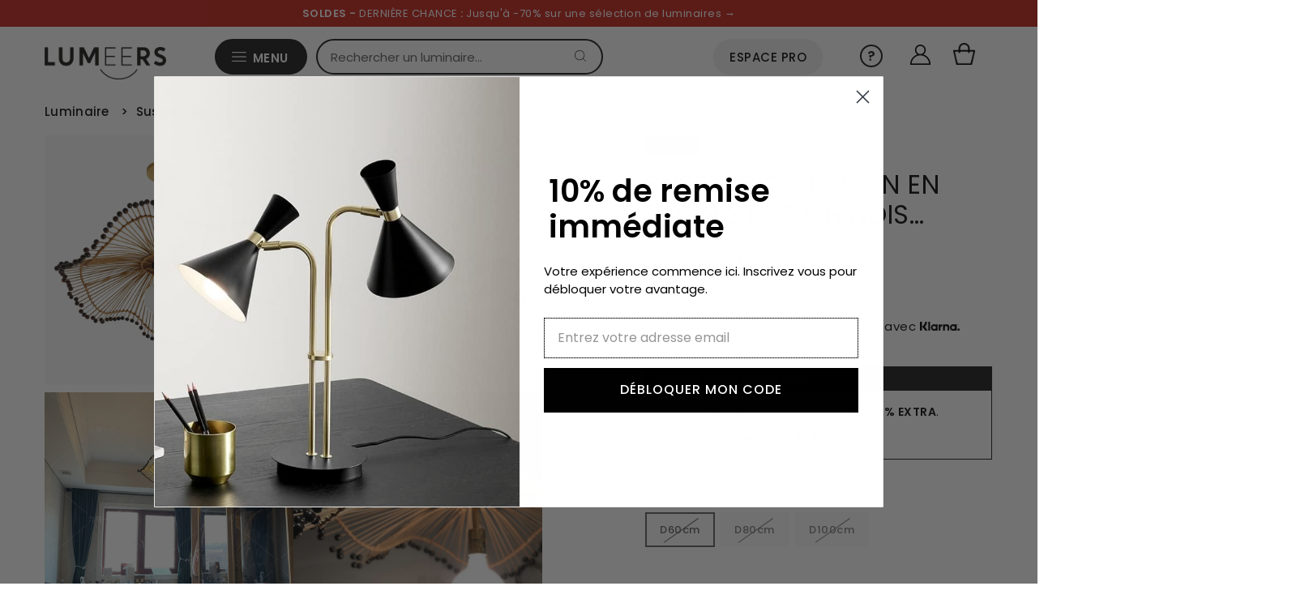

--- FILE ---
content_type: text/html; charset=utf-8
request_url: https://www.lumeers.com/products/lampe-a-suspension-en-rotin-chinois-8706212954458
body_size: 58467
content:
<!doctype html>
<html lang="fr" class="no-js" lang="fr">
  <head>
    <meta charset="utf-8">
    <meta name="viewport" content="width=device-width,initial-scale=1">
    <meta name="google-site-verification" content="F3UqBEY308BiX-0LJ7REBaGcIxtDQJT1KHxUgW2nQ-4">
    <meta name="p:domain_verify" content="90469f259b58a22352a83a23431fb374"/>
    <meta name="apple-mobile-web-app-capable" content="yes">
    
       
        
          <meta name="theme-color" content="#c72a21"> <!-- Couleur de la barre d'adresse pour Android -->
          <meta name="apple-mobile-web-app-status-bar-style" content="#c72a21"> <!-- Couleur de la barre de statut pour iOS -->
        
       
    
<link rel="shortcut icon" href="//www.lumeers.com/cdn/shop/files/favicon_32x32.jpg?v=1697464079" type="image/png">

        <link rel="canonical" href="https://www.lumeers.com/products/lampe-a-suspension-en-rotin-chinois-8706212954458">
    <title>Suspension design en rotin style chinois apaisant | Lumeers</title>

    
      <meta name="description" content="Livraison GRATUITE : Suspension design en rotin style chinois apaisant pour illuminer votre intérieur. Paiements en 3X (sans frais). Commandez maintenant !">
    

    <style>
      @font-face {
  font-family: Poppins;
  font-weight: 400;
  font-style: normal;
  font-display: swap;
  src: url("//www.lumeers.com/cdn/fonts/poppins/poppins_n4.0ba78fa5af9b0e1a374041b3ceaadf0a43b41362.woff2") format("woff2"),
       url("//www.lumeers.com/cdn/fonts/poppins/poppins_n4.214741a72ff2596839fc9760ee7a770386cf16ca.woff") format("woff");
}

      @font-face {
  font-family: Poppins;
  font-weight: 400;
  font-style: normal;
  font-display: swap;
  src: url("//www.lumeers.com/cdn/fonts/poppins/poppins_n4.0ba78fa5af9b0e1a374041b3ceaadf0a43b41362.woff2") format("woff2"),
       url("//www.lumeers.com/cdn/fonts/poppins/poppins_n4.214741a72ff2596839fc9760ee7a770386cf16ca.woff") format("woff");
}

      @font-face {
  font-family: Poppins;
  font-weight: 400;
  font-style: normal;
  font-display: swap;
  src: url("//www.lumeers.com/cdn/fonts/poppins/poppins_n4.0ba78fa5af9b0e1a374041b3ceaadf0a43b41362.woff2") format("woff2"),
       url("//www.lumeers.com/cdn/fonts/poppins/poppins_n4.214741a72ff2596839fc9760ee7a770386cf16ca.woff") format("woff");
}

      @font-face {
  font-family: Poppins;
  font-weight: 700;
  font-style: normal;
  font-display: swap;
  src: url("//www.lumeers.com/cdn/fonts/poppins/poppins_n7.56758dcf284489feb014a026f3727f2f20a54626.woff2") format("woff2"),
       url("//www.lumeers.com/cdn/fonts/poppins/poppins_n7.f34f55d9b3d3205d2cd6f64955ff4b36f0cfd8da.woff") format("woff");
}

      @font-face {
  font-family: Poppins;
  font-weight: 400;
  font-style: italic;
  font-display: swap;
  src: url("//www.lumeers.com/cdn/fonts/poppins/poppins_i4.846ad1e22474f856bd6b81ba4585a60799a9f5d2.woff2") format("woff2"),
       url("//www.lumeers.com/cdn/fonts/poppins/poppins_i4.56b43284e8b52fc64c1fd271f289a39e8477e9ec.woff") format("woff");
}

      @font-face {
  font-family: Poppins;
  font-weight: 700;
  font-style: italic;
  font-display: swap;
  src: url("//www.lumeers.com/cdn/fonts/poppins/poppins_i7.42fd71da11e9d101e1e6c7932199f925f9eea42d.woff2") format("woff2"),
       url("//www.lumeers.com/cdn/fonts/poppins/poppins_i7.ec8499dbd7616004e21155106d13837fff4cf556.woff") format("woff");
}

    </style>
    
    <link rel="preload" href="//www.lumeers.com/cdn/shop/t/68/assets/stylesheet.css?v=38332548408037627011760547085" as="style">
    <link rel="stylesheet" href="//www.lumeers.com/cdn/shop/t/68/assets/stylesheet.css?v=38332548408037627011760547085" type="text/css">

    <!-- content_for_header -->
    <script>window.performance && window.performance.mark && window.performance.mark('shopify.content_for_header.start');</script><meta name="google-site-verification" content="0ARUF4QAKZPruiRMuNd2hM32FudmwWfO8at7OB0AIYw">
<meta name="facebook-domain-verification" content="k5etiq5v3y0q6sr18jrz4vxcxqgzkq">
<meta id="shopify-digital-wallet" name="shopify-digital-wallet" content="/24998120/digital_wallets/dialog">
<meta name="shopify-checkout-api-token" content="544d898b9ffc8c08f75846c80a44e3e2">
<meta id="in-context-paypal-metadata" data-shop-id="24998120" data-venmo-supported="false" data-environment="production" data-locale="fr_FR" data-paypal-v4="true" data-currency="EUR">
<link rel="alternate" hreflang="x-default" href="https://www.lumeers.com/products/lampe-a-suspension-en-rotin-chinois-8706212954458">
<link rel="alternate" hreflang="fr-DE" href="https://de.lumeers.com/products/lampe-a-suspension-en-rotin-chinois-8706212954458">
<link rel="alternate" hreflang="fr-GB" href="https://en.lumeers.com/products/lampe-a-suspension-en-rotin-chinois-8706212954458">
<link rel="alternate" hreflang="fr-ES" href="https://es.lumeers.com/products/lampe-a-suspension-en-rotin-chinois-8706212954458">
<link rel="alternate" hreflang="fr-IT" href="https://it.lumeers.com/products/lampe-a-suspension-en-rotin-chinois-8706212954458">
<link rel="alternate" hreflang="fr-PT" href="https://pt.lumeers.com/products/lampe-a-suspension-en-rotin-chinois-8706212954458">
<link rel="alternate" hreflang="fr-FR" href="https://www.lumeers.com/products/lampe-a-suspension-en-rotin-chinois-8706212954458">
<link rel="alternate" type="application/json+oembed" href="https://www.lumeers.com/products/lampe-a-suspension-en-rotin-chinois-8706212954458.oembed">
<script async="async" src="/checkouts/internal/preloads.js?locale=fr-FR"></script>
<link rel="preconnect" href="https://shop.app" crossorigin="anonymous">
<script async="async" src="https://shop.app/checkouts/internal/preloads.js?locale=fr-FR&shop_id=24998120" crossorigin="anonymous"></script>
<script id="apple-pay-shop-capabilities" type="application/json">{"shopId":24998120,"countryCode":"FR","currencyCode":"EUR","merchantCapabilities":["supports3DS"],"merchantId":"gid:\/\/shopify\/Shop\/24998120","merchantName":"Lumeers","requiredBillingContactFields":["postalAddress","email","phone"],"requiredShippingContactFields":["postalAddress","email","phone"],"shippingType":"shipping","supportedNetworks":["visa","masterCard","amex","maestro"],"total":{"type":"pending","label":"Lumeers","amount":"1.00"},"shopifyPaymentsEnabled":true,"supportsSubscriptions":true}</script>
<script id="shopify-features" type="application/json">{"accessToken":"544d898b9ffc8c08f75846c80a44e3e2","betas":["rich-media-storefront-analytics"],"domain":"www.lumeers.com","predictiveSearch":true,"shopId":24998120,"locale":"fr"}</script>
<script>var Shopify = Shopify || {};
Shopify.shop = "test-boutique-lumieres.myshopify.com";
Shopify.locale = "fr";
Shopify.currency = {"active":"EUR","rate":"1.0"};
Shopify.country = "FR";
Shopify.theme = {"name":"2025.3","id":186840187226,"schema_name":"Vantage","schema_version":"8.1","theme_store_id":null,"role":"main"};
Shopify.theme.handle = "null";
Shopify.theme.style = {"id":null,"handle":null};
Shopify.cdnHost = "www.lumeers.com/cdn";
Shopify.routes = Shopify.routes || {};
Shopify.routes.root = "/";</script>
<script type="module">!function(o){(o.Shopify=o.Shopify||{}).modules=!0}(window);</script>
<script>!function(o){function n(){var o=[];function n(){o.push(Array.prototype.slice.apply(arguments))}return n.q=o,n}var t=o.Shopify=o.Shopify||{};t.loadFeatures=n(),t.autoloadFeatures=n()}(window);</script>
<script>
  window.ShopifyPay = window.ShopifyPay || {};
  window.ShopifyPay.apiHost = "shop.app\/pay";
  window.ShopifyPay.redirectState = null;
</script>
<script id="shop-js-analytics" type="application/json">{"pageType":"product"}</script>
<script defer="defer" async type="module" src="//www.lumeers.com/cdn/shopifycloud/shop-js/modules/v2/client.init-shop-cart-sync_BcDpqI9l.fr.esm.js"></script>
<script defer="defer" async type="module" src="//www.lumeers.com/cdn/shopifycloud/shop-js/modules/v2/chunk.common_a1Rf5Dlz.esm.js"></script>
<script defer="defer" async type="module" src="//www.lumeers.com/cdn/shopifycloud/shop-js/modules/v2/chunk.modal_Djra7sW9.esm.js"></script>
<script type="module">
  await import("//www.lumeers.com/cdn/shopifycloud/shop-js/modules/v2/client.init-shop-cart-sync_BcDpqI9l.fr.esm.js");
await import("//www.lumeers.com/cdn/shopifycloud/shop-js/modules/v2/chunk.common_a1Rf5Dlz.esm.js");
await import("//www.lumeers.com/cdn/shopifycloud/shop-js/modules/v2/chunk.modal_Djra7sW9.esm.js");

  window.Shopify.SignInWithShop?.initShopCartSync?.({"fedCMEnabled":true,"windoidEnabled":true});

</script>
<script>
  window.Shopify = window.Shopify || {};
  if (!window.Shopify.featureAssets) window.Shopify.featureAssets = {};
  window.Shopify.featureAssets['shop-js'] = {"shop-cart-sync":["modules/v2/client.shop-cart-sync_BLrx53Hf.fr.esm.js","modules/v2/chunk.common_a1Rf5Dlz.esm.js","modules/v2/chunk.modal_Djra7sW9.esm.js"],"init-fed-cm":["modules/v2/client.init-fed-cm_C8SUwJ8U.fr.esm.js","modules/v2/chunk.common_a1Rf5Dlz.esm.js","modules/v2/chunk.modal_Djra7sW9.esm.js"],"shop-cash-offers":["modules/v2/client.shop-cash-offers_BBp_MjBM.fr.esm.js","modules/v2/chunk.common_a1Rf5Dlz.esm.js","modules/v2/chunk.modal_Djra7sW9.esm.js"],"shop-login-button":["modules/v2/client.shop-login-button_Dw6kG_iO.fr.esm.js","modules/v2/chunk.common_a1Rf5Dlz.esm.js","modules/v2/chunk.modal_Djra7sW9.esm.js"],"pay-button":["modules/v2/client.pay-button_BJDaAh68.fr.esm.js","modules/v2/chunk.common_a1Rf5Dlz.esm.js","modules/v2/chunk.modal_Djra7sW9.esm.js"],"shop-button":["modules/v2/client.shop-button_DBWL94V3.fr.esm.js","modules/v2/chunk.common_a1Rf5Dlz.esm.js","modules/v2/chunk.modal_Djra7sW9.esm.js"],"avatar":["modules/v2/client.avatar_BTnouDA3.fr.esm.js"],"init-windoid":["modules/v2/client.init-windoid_77FSIiws.fr.esm.js","modules/v2/chunk.common_a1Rf5Dlz.esm.js","modules/v2/chunk.modal_Djra7sW9.esm.js"],"init-shop-for-new-customer-accounts":["modules/v2/client.init-shop-for-new-customer-accounts_QoC3RJm9.fr.esm.js","modules/v2/client.shop-login-button_Dw6kG_iO.fr.esm.js","modules/v2/chunk.common_a1Rf5Dlz.esm.js","modules/v2/chunk.modal_Djra7sW9.esm.js"],"init-shop-email-lookup-coordinator":["modules/v2/client.init-shop-email-lookup-coordinator_D4ioGzPw.fr.esm.js","modules/v2/chunk.common_a1Rf5Dlz.esm.js","modules/v2/chunk.modal_Djra7sW9.esm.js"],"init-shop-cart-sync":["modules/v2/client.init-shop-cart-sync_BcDpqI9l.fr.esm.js","modules/v2/chunk.common_a1Rf5Dlz.esm.js","modules/v2/chunk.modal_Djra7sW9.esm.js"],"shop-toast-manager":["modules/v2/client.shop-toast-manager_B-eIbpHW.fr.esm.js","modules/v2/chunk.common_a1Rf5Dlz.esm.js","modules/v2/chunk.modal_Djra7sW9.esm.js"],"init-customer-accounts":["modules/v2/client.init-customer-accounts_BcBSUbIK.fr.esm.js","modules/v2/client.shop-login-button_Dw6kG_iO.fr.esm.js","modules/v2/chunk.common_a1Rf5Dlz.esm.js","modules/v2/chunk.modal_Djra7sW9.esm.js"],"init-customer-accounts-sign-up":["modules/v2/client.init-customer-accounts-sign-up_DvG__VHD.fr.esm.js","modules/v2/client.shop-login-button_Dw6kG_iO.fr.esm.js","modules/v2/chunk.common_a1Rf5Dlz.esm.js","modules/v2/chunk.modal_Djra7sW9.esm.js"],"shop-follow-button":["modules/v2/client.shop-follow-button_Dnx6fDH9.fr.esm.js","modules/v2/chunk.common_a1Rf5Dlz.esm.js","modules/v2/chunk.modal_Djra7sW9.esm.js"],"checkout-modal":["modules/v2/client.checkout-modal_BDH3MUqJ.fr.esm.js","modules/v2/chunk.common_a1Rf5Dlz.esm.js","modules/v2/chunk.modal_Djra7sW9.esm.js"],"shop-login":["modules/v2/client.shop-login_CV9Paj8R.fr.esm.js","modules/v2/chunk.common_a1Rf5Dlz.esm.js","modules/v2/chunk.modal_Djra7sW9.esm.js"],"lead-capture":["modules/v2/client.lead-capture_DGQOTB4e.fr.esm.js","modules/v2/chunk.common_a1Rf5Dlz.esm.js","modules/v2/chunk.modal_Djra7sW9.esm.js"],"payment-terms":["modules/v2/client.payment-terms_BQYK7nq4.fr.esm.js","modules/v2/chunk.common_a1Rf5Dlz.esm.js","modules/v2/chunk.modal_Djra7sW9.esm.js"]};
</script>
<script>(function() {
  var isLoaded = false;
  function asyncLoad() {
    if (isLoaded) return;
    isLoaded = true;
    var urls = ["https:\/\/cdn.weglot.com\/weglot_script_tag.js?shop=test-boutique-lumieres.myshopify.com","https:\/\/pixel.wetracked.io\/test-boutique-lumieres.myshopify.com\/events.js?shop=test-boutique-lumieres.myshopify.com","https:\/\/prod.shop.analytics.kiliba.eu\/shopifyScriptTag.min.js?ts=1769285606\u0026shop=test-boutique-lumieres.myshopify.com","https:\/\/prod.shop.analytics.kiliba.eu\/shopifyPopup.min.js?ts=1769285606\u0026shop=test-boutique-lumieres.myshopify.com"];
    for (var i = 0; i < urls.length; i++) {
      var s = document.createElement('script');
      s.type = 'text/javascript';
      s.async = true;
      s.src = urls[i];
      var x = document.getElementsByTagName('script')[0];
      x.parentNode.insertBefore(s, x);
    }
  };
  if(window.attachEvent) {
    window.attachEvent('onload', asyncLoad);
  } else {
    window.addEventListener('load', asyncLoad, false);
  }
})();</script>
<script id="__st">var __st={"a":24998120,"offset":3600,"reqid":"58d50d4c-a365-480a-883f-e2f65cb19499-1769350100","pageurl":"www.lumeers.com\/products\/lampe-a-suspension-en-rotin-chinois-8706212954458","u":"41734605aa49","p":"product","rtyp":"product","rid":8706212954458};</script>
<script>window.ShopifyPaypalV4VisibilityTracking = true;</script>
<script id="captcha-bootstrap">!function(){'use strict';const t='contact',e='account',n='new_comment',o=[[t,t],['blogs',n],['comments',n],[t,'customer']],c=[[e,'customer_login'],[e,'guest_login'],[e,'recover_customer_password'],[e,'create_customer']],r=t=>t.map((([t,e])=>`form[action*='/${t}']:not([data-nocaptcha='true']) input[name='form_type'][value='${e}']`)).join(','),a=t=>()=>t?[...document.querySelectorAll(t)].map((t=>t.form)):[];function s(){const t=[...o],e=r(t);return a(e)}const i='password',u='form_key',d=['recaptcha-v3-token','g-recaptcha-response','h-captcha-response',i],f=()=>{try{return window.sessionStorage}catch{return}},m='__shopify_v',_=t=>t.elements[u];function p(t,e,n=!1){try{const o=window.sessionStorage,c=JSON.parse(o.getItem(e)),{data:r}=function(t){const{data:e,action:n}=t;return t[m]||n?{data:e,action:n}:{data:t,action:n}}(c);for(const[e,n]of Object.entries(r))t.elements[e]&&(t.elements[e].value=n);n&&o.removeItem(e)}catch(o){console.error('form repopulation failed',{error:o})}}const l='form_type',E='cptcha';function T(t){t.dataset[E]=!0}const w=window,h=w.document,L='Shopify',v='ce_forms',y='captcha';let A=!1;((t,e)=>{const n=(g='f06e6c50-85a8-45c8-87d0-21a2b65856fe',I='https://cdn.shopify.com/shopifycloud/storefront-forms-hcaptcha/ce_storefront_forms_captcha_hcaptcha.v1.5.2.iife.js',D={infoText:'Protégé par hCaptcha',privacyText:'Confidentialité',termsText:'Conditions'},(t,e,n)=>{const o=w[L][v],c=o.bindForm;if(c)return c(t,g,e,D).then(n);var r;o.q.push([[t,g,e,D],n]),r=I,A||(h.body.append(Object.assign(h.createElement('script'),{id:'captcha-provider',async:!0,src:r})),A=!0)});var g,I,D;w[L]=w[L]||{},w[L][v]=w[L][v]||{},w[L][v].q=[],w[L][y]=w[L][y]||{},w[L][y].protect=function(t,e){n(t,void 0,e),T(t)},Object.freeze(w[L][y]),function(t,e,n,w,h,L){const[v,y,A,g]=function(t,e,n){const i=e?o:[],u=t?c:[],d=[...i,...u],f=r(d),m=r(i),_=r(d.filter((([t,e])=>n.includes(e))));return[a(f),a(m),a(_),s()]}(w,h,L),I=t=>{const e=t.target;return e instanceof HTMLFormElement?e:e&&e.form},D=t=>v().includes(t);t.addEventListener('submit',(t=>{const e=I(t);if(!e)return;const n=D(e)&&!e.dataset.hcaptchaBound&&!e.dataset.recaptchaBound,o=_(e),c=g().includes(e)&&(!o||!o.value);(n||c)&&t.preventDefault(),c&&!n&&(function(t){try{if(!f())return;!function(t){const e=f();if(!e)return;const n=_(t);if(!n)return;const o=n.value;o&&e.removeItem(o)}(t);const e=Array.from(Array(32),(()=>Math.random().toString(36)[2])).join('');!function(t,e){_(t)||t.append(Object.assign(document.createElement('input'),{type:'hidden',name:u})),t.elements[u].value=e}(t,e),function(t,e){const n=f();if(!n)return;const o=[...t.querySelectorAll(`input[type='${i}']`)].map((({name:t})=>t)),c=[...d,...o],r={};for(const[a,s]of new FormData(t).entries())c.includes(a)||(r[a]=s);n.setItem(e,JSON.stringify({[m]:1,action:t.action,data:r}))}(t,e)}catch(e){console.error('failed to persist form',e)}}(e),e.submit())}));const S=(t,e)=>{t&&!t.dataset[E]&&(n(t,e.some((e=>e===t))),T(t))};for(const o of['focusin','change'])t.addEventListener(o,(t=>{const e=I(t);D(e)&&S(e,y())}));const B=e.get('form_key'),M=e.get(l),P=B&&M;t.addEventListener('DOMContentLoaded',(()=>{const t=y();if(P)for(const e of t)e.elements[l].value===M&&p(e,B);[...new Set([...A(),...v().filter((t=>'true'===t.dataset.shopifyCaptcha))])].forEach((e=>S(e,t)))}))}(h,new URLSearchParams(w.location.search),n,t,e,['guest_login'])})(!0,!0)}();</script>
<script integrity="sha256-4kQ18oKyAcykRKYeNunJcIwy7WH5gtpwJnB7kiuLZ1E=" data-source-attribution="shopify.loadfeatures" defer="defer" src="//www.lumeers.com/cdn/shopifycloud/storefront/assets/storefront/load_feature-a0a9edcb.js" crossorigin="anonymous"></script>
<script crossorigin="anonymous" defer="defer" src="//www.lumeers.com/cdn/shopifycloud/storefront/assets/shopify_pay/storefront-65b4c6d7.js?v=20250812"></script>
<script data-source-attribution="shopify.dynamic_checkout.dynamic.init">var Shopify=Shopify||{};Shopify.PaymentButton=Shopify.PaymentButton||{isStorefrontPortableWallets:!0,init:function(){window.Shopify.PaymentButton.init=function(){};var t=document.createElement("script");t.src="https://www.lumeers.com/cdn/shopifycloud/portable-wallets/latest/portable-wallets.fr.js",t.type="module",document.head.appendChild(t)}};
</script>
<script data-source-attribution="shopify.dynamic_checkout.buyer_consent">
  function portableWalletsHideBuyerConsent(e){var t=document.getElementById("shopify-buyer-consent"),n=document.getElementById("shopify-subscription-policy-button");t&&n&&(t.classList.add("hidden"),t.setAttribute("aria-hidden","true"),n.removeEventListener("click",e))}function portableWalletsShowBuyerConsent(e){var t=document.getElementById("shopify-buyer-consent"),n=document.getElementById("shopify-subscription-policy-button");t&&n&&(t.classList.remove("hidden"),t.removeAttribute("aria-hidden"),n.addEventListener("click",e))}window.Shopify?.PaymentButton&&(window.Shopify.PaymentButton.hideBuyerConsent=portableWalletsHideBuyerConsent,window.Shopify.PaymentButton.showBuyerConsent=portableWalletsShowBuyerConsent);
</script>
<script data-source-attribution="shopify.dynamic_checkout.cart.bootstrap">document.addEventListener("DOMContentLoaded",(function(){function t(){return document.querySelector("shopify-accelerated-checkout-cart, shopify-accelerated-checkout")}if(t())Shopify.PaymentButton.init();else{new MutationObserver((function(e,n){t()&&(Shopify.PaymentButton.init(),n.disconnect())})).observe(document.body,{childList:!0,subtree:!0})}}));
</script>
<link id="shopify-accelerated-checkout-styles" rel="stylesheet" media="screen" href="https://www.lumeers.com/cdn/shopifycloud/portable-wallets/latest/accelerated-checkout-backwards-compat.css" crossorigin="anonymous">
<style id="shopify-accelerated-checkout-cart">
        #shopify-buyer-consent {
  margin-top: 1em;
  display: inline-block;
  width: 100%;
}

#shopify-buyer-consent.hidden {
  display: none;
}

#shopify-subscription-policy-button {
  background: none;
  border: none;
  padding: 0;
  text-decoration: underline;
  font-size: inherit;
  cursor: pointer;
}

#shopify-subscription-policy-button::before {
  box-shadow: none;
}

      </style>

<script>window.performance && window.performance.mark && window.performance.mark('shopify.content_for_header.end');</script>
    <!-- fin -->
    
    

    <link rel="alternate" hreflang="fr" href="https://www.lumeers.com/products/lampe-a-suspension-en-rotin-chinois-8706212954458">

<link rel="alternate" hreflang="en" href="https://en.lumeers.com/products/lampe-a-suspension-en-rotin-chinois-8706212954458">
<link rel="alternate" hreflang="es" href="https://es.lumeers.com/products/lampe-a-suspension-en-rotin-chinois-8706212954458">




    <script type="application/ld+json">
      {
        "@context": "https://schema.org",
        "@type": "Organization",
        "url": "https://www.lumeers.com",
        "logo": "https://cdn.shopify.com/s/files/1/2499/8120/files/Lumeers_logo_7aa195fb-31b1-4d2d-a9a8-6976e00c1b8d_600x.png?v=1630559563"
      }
    </script>

    <style data-shopify>
:root {
    --main-family: Poppins;
    --main-weight: 400;
    --main-style: normal;
    --nav-family: Poppins;
    --nav-weight: 400;
    --nav-style: normal;
    --heading-family: Poppins;
    --heading-weight: 400;
    --heading-style: 400;

    --font-size: 14px;
    --h1-size: 32px;
    --h2-size: 29px;
    --h3-size: 21px;
    --nav-size: 14px;
    --supersize-h3: calc(21px * 2);

    --section-title-border: bottom-only-short;
    --heading-border-weight: 1px;

    --announcement-bar-background: #4b4b4b;
    --announcement-bar-text-color: #ffffff;
    --top-bar-links-active: #111111;
    --top-bar-links-bg-active: #ffffff;
    --header-wrapper-background: #ffffff;
    --logo-color: #333333;
    --header-text-color: #202020;
    --navigation: #ffffff;
    --nav-color: #111111;
    --background: #ffffff;
    --text-color: #111111;
    --dotted-color: #dddddd;
    --sale-color: #c72a21;
    --button-color: #111111;
    --button-text: #ffffff;
    --button-hover: #2b2b2b;
    --secondary-button-color: #111111;
    --secondary-button-text: #ffffff;
    --secondary-button-hover: #2b2b2b;
    --directional-background: #111111;
    --directional-color: #ffffff;
    --directional-hover-background: #2b2b2b;
    --swatch-width: 40px;
    --swatch-height: 34px;
    --swatch-tooltip-left: -28px;
    --footer-background: #aaaaac;
    --footer-text-color: #111111;
    --cs1-color: #111111;
    --cs1-background: #ffffff;
    --cs2-color: #111111;
    --cs2-background: #efefef;
    --cs3-color: #ffffff;
    --cs3-background: #111111;
    --keyboard-focus: #000000;
    --focus-border-style: dotted;
    --focus-border-weight: 1px;
    --section-padding: 50px;
    --grid-text-alignment: left;
    --posted-color: #444444;
    --article-title-color: #808080;
    --article-caption-color: ;
    --close-color: #000000;
    --text-color-darken-30: #000000;
    --thumbnail-outline-color: #777777;
    --select-arrow-bg: url(//www.lumeers.com/cdn/shop/t/68/assets/select-arrow.png?v=112595941721225094991760532271);
    --free-shipping-bg: #000000;
    --free-shipping-text: #fff;
    --color-filter-size: 26px;

    --error-msg-dark: #e81000;
    --error-msg-light: #ffeae8;
    --success-msg-dark: #007f5f;
    --success-msg-light: #e5fff8;

    --color-body-text: var(--text-color);
    --color-body: var(--background);
    --color-bg: var(--background);

    --star-active: rgb(17, 17, 17);
    --star-inactive: rgb(145, 145, 145);
  }
  @media (max-width: 740px) {
    :root {
      --font-size: calc(14px - (14px * 0.15));
      --nav-size: calc(14px - (14px * 0.15));
      --h1-size: calc(32px - (32px * 0.15));
      --h2-size: calc(29px - (29px * 0.15));
      --h3-size: calc(21px - (21px * 0.15));
      --supersize-h3: calc(21px * 1.5);
    }
  }
</style>



    


    <!-- Establish early connection to external domains -->
    <link rel="preconnect" href="https://cdn.shopify.com" crossorigin>
    <link rel="preconnect" href="https://fonts.shopify.com" crossorigin>
    <link rel="preconnect" href="https://monorail-edge.shopifysvc.com">
    <link rel="preconnect" href="//ajax.googleapis.com" crossorigin>

    <!-- Preload onDomain stylesheets and script libraries -->
    <link rel="preload" as="font" href="//www.lumeers.com/cdn/fonts/poppins/poppins_n4.0ba78fa5af9b0e1a374041b3ceaadf0a43b41362.woff2" type="font/woff2" crossorigin>
    <link rel="preload" as="font" href="//www.lumeers.com/cdn/fonts/poppins/poppins_n4.0ba78fa5af9b0e1a374041b3ceaadf0a43b41362.woff2" type="font/woff2" crossorigin>
    <link rel="preload" as="font" href="//www.lumeers.com/cdn/fonts/poppins/poppins_n4.0ba78fa5af9b0e1a374041b3ceaadf0a43b41362.woff2" type="font/woff2" crossorigin>
    <link rel="preload" href="//www.lumeers.com/cdn/shop/t/68/assets/eventemitter3.min.js?v=27939738353326123541760532271" as="script">
    <link rel="preload" href="//www.lumeers.com/cdn/shop/t/68/assets/theme.min.js?v=108391312192609421441760532271" as="script">
    <link rel="preload" href="//www.lumeers.com/cdn/shopifycloud/storefront/assets/themes_support/option_selection-b017cd28.js" as="script">

    

    <script src="//www.lumeers.com/cdn/shop/t/68/assets/eventemitter3.min.js?v=27939738353326123541760532271" defer></script>
    <script src="//www.lumeers.com/cdn/shop/t/68/assets/theme.min.js?v=108391312192609421441760532271" defer></script>
    
    

    <script src="//www.lumeers.com/cdn/shopifycloud/storefront/assets/themes_support/option_selection-b017cd28.js" defer></script>

    
 <script type="application/ld+json">
   {
     "@context": "https://schema.org",
     "@type": "Product",
      
     "id": "lampe-a-suspension-en-rotin-chinois-8706212954458",
     "url": "//products/lampe-a-suspension-en-rotin-chinois-8706212954458",
     "image": "//www.lumeers.com/cdn/shop/files/chinese-rattan-art-pendant-lamp-japanese-style-handmade-bamboo-woven-hanging-lamps-restaurant-bedroom-retro-lighting-fixtures-5_1024x.png?v=1705349158",
     "name": "Suspension design en rotin style chinois apaisant",
     
     "description": "Chinese Rattan Art pendant lamp Japanese Style Handmade Bamboo Woven Hanging Lamps Restaurant Bedroom Retro Lighting FixturesSPECIFICATIONSBrand Name: PDQIs Bulbs Included: NoOrigin: Mainland ChinaCertification: CCCCertification: cePlace: ParlorPlace: StudyPlace: Master BedroomPlace: other bedroomsPlace: Hotel HallPlac","sku": "1005005761043285-D60cm","offers": {
       "@type": "Offer",
       "price": "479",
       "priceCurrency": "EUR",
       "availability": "http://schema.org/InStock",
       "priceValidUntil": "2030-01-01",
       "url": "/products/lampe-a-suspension-en-rotin-chinois-8706212954458",
        "shippingDetails": {
          "@type": "OfferShippingDetails",
          "shippingRate": {
            "@type": "MonetaryAmount",
            "value": "0",
            "currency": "EUR"
          },
          "shippingDestination": [
            {
              "@type": "DefinedRegion",
              "addressCountry": "FR",
              "addressRegion": ["FR"]
            }
          ]
        }
     }
   }
 </script>



    <meta name="p:domain_verify" content="876f93029e1dd4863b6e79273c47de49">
    <meta name="p:domain_verify" content="89d624a8ada214c90945ac2406ac9706">

    <style>
      .img-ctn {
        position: absolute;
        left: 0;
        top: 0;
        height: 100%;
        width: 100% !important;
      }
    </style>
    
  
  
  <!-- Swiper CSS -->
  <link rel="stylesheet" href="https://cdn.jsdelivr.net/npm/swiper@11/swiper-bundle.min.css" />
  

<!-- BEGIN app block: shopify://apps/klaviyo-email-marketing-sms/blocks/klaviyo-onsite-embed/2632fe16-c075-4321-a88b-50b567f42507 -->












  <script async src="https://static.klaviyo.com/onsite/js/XNsA2P/klaviyo.js?company_id=XNsA2P"></script>
  <script>!function(){if(!window.klaviyo){window._klOnsite=window._klOnsite||[];try{window.klaviyo=new Proxy({},{get:function(n,i){return"push"===i?function(){var n;(n=window._klOnsite).push.apply(n,arguments)}:function(){for(var n=arguments.length,o=new Array(n),w=0;w<n;w++)o[w]=arguments[w];var t="function"==typeof o[o.length-1]?o.pop():void 0,e=new Promise((function(n){window._klOnsite.push([i].concat(o,[function(i){t&&t(i),n(i)}]))}));return e}}})}catch(n){window.klaviyo=window.klaviyo||[],window.klaviyo.push=function(){var n;(n=window._klOnsite).push.apply(n,arguments)}}}}();</script>

  
    <script id="viewed_product">
      if (item == null) {
        var _learnq = _learnq || [];

        var MetafieldReviews = null
        var MetafieldYotpoRating = null
        var MetafieldYotpoCount = null
        var MetafieldLooxRating = null
        var MetafieldLooxCount = null
        var okendoProduct = null
        var okendoProductReviewCount = null
        var okendoProductReviewAverageValue = null
        try {
          // The following fields are used for Customer Hub recently viewed in order to add reviews.
          // This information is not part of __kla_viewed. Instead, it is part of __kla_viewed_reviewed_items
          MetafieldReviews = {};
          MetafieldYotpoRating = null
          MetafieldYotpoCount = null
          MetafieldLooxRating = null
          MetafieldLooxCount = null

          okendoProduct = null
          // If the okendo metafield is not legacy, it will error, which then requires the new json formatted data
          if (okendoProduct && 'error' in okendoProduct) {
            okendoProduct = null
          }
          okendoProductReviewCount = okendoProduct ? okendoProduct.reviewCount : null
          okendoProductReviewAverageValue = okendoProduct ? okendoProduct.reviewAverageValue : null
        } catch (error) {
          console.error('Error in Klaviyo onsite reviews tracking:', error);
        }

        var item = {
          Name: "Suspension design en rotin style chinois apaisant",
          ProductID: 8706212954458,
          Categories: ["Best Selling Products","Black Friday","Chambre","French Days","Luminaire","Luminaire d'intérieur","Marketplace","Newest Products","Nouveautés luminaires","Nouveautés suspensions","Produits indisponibles","Promotion (collection-sidebar-menu)","Salle à manger","Single Day","Soldes","Soldes luminaires","Soldes suspensions","Suspension","Suspension chambre","Suspension design","Suspension salle à manger","Ventes privées"],
          ImageURL: "https://www.lumeers.com/cdn/shop/files/chinese-rattan-art-pendant-lamp-japanese-style-handmade-bamboo-woven-hanging-lamps-restaurant-bedroom-retro-lighting-fixtures-5_grande.png?v=1705349158",
          URL: "https://www.lumeers.com/products/lampe-a-suspension-en-rotin-chinois-8706212954458",
          Brand: "Lumeers_marketplace",
          Price: "479,00 €",
          Value: "479,00",
          CompareAtPrice: "1.279,00 €"
        };
        _learnq.push(['track', 'Viewed Product', item]);
        _learnq.push(['trackViewedItem', {
          Title: item.Name,
          ItemId: item.ProductID,
          Categories: item.Categories,
          ImageUrl: item.ImageURL,
          Url: item.URL,
          Metadata: {
            Brand: item.Brand,
            Price: item.Price,
            Value: item.Value,
            CompareAtPrice: item.CompareAtPrice
          },
          metafields:{
            reviews: MetafieldReviews,
            yotpo:{
              rating: MetafieldYotpoRating,
              count: MetafieldYotpoCount,
            },
            loox:{
              rating: MetafieldLooxRating,
              count: MetafieldLooxCount,
            },
            okendo: {
              rating: okendoProductReviewAverageValue,
              count: okendoProductReviewCount,
            }
          }
        }]);
      }
    </script>
  




  <script>
    window.klaviyoReviewsProductDesignMode = false
  </script>







<!-- END app block --><!-- BEGIN app block: shopify://apps/pagefly-page-builder/blocks/app-embed/83e179f7-59a0-4589-8c66-c0dddf959200 -->

<!-- BEGIN app snippet: pagefly-cro-ab-testing-main -->







<script>
  ;(function () {
    const url = new URL(window.location)
    const viewParam = url.searchParams.get('view')
    if (viewParam && viewParam.includes('variant-pf-')) {
      url.searchParams.set('pf_v', viewParam)
      url.searchParams.delete('view')
      window.history.replaceState({}, '', url)
    }
  })()
</script>



<script type='module'>
  
  window.PAGEFLY_CRO = window.PAGEFLY_CRO || {}

  window.PAGEFLY_CRO['data_debug'] = {
    original_template_suffix: "all_products",
    allow_ab_test: false,
    ab_test_start_time: 0,
    ab_test_end_time: 0,
    today_date_time: 1769350101000,
  }
  window.PAGEFLY_CRO['GA4'] = { enabled: false}
</script>

<!-- END app snippet -->








  <script src='https://cdn.shopify.com/extensions/019bb4f9-aed6-78a3-be91-e9d44663e6bf/pagefly-page-builder-215/assets/pagefly-helper.js' defer='defer'></script>

  <script src='https://cdn.shopify.com/extensions/019bb4f9-aed6-78a3-be91-e9d44663e6bf/pagefly-page-builder-215/assets/pagefly-general-helper.js' defer='defer'></script>

  <script src='https://cdn.shopify.com/extensions/019bb4f9-aed6-78a3-be91-e9d44663e6bf/pagefly-page-builder-215/assets/pagefly-snap-slider.js' defer='defer'></script>

  <script src='https://cdn.shopify.com/extensions/019bb4f9-aed6-78a3-be91-e9d44663e6bf/pagefly-page-builder-215/assets/pagefly-slideshow-v3.js' defer='defer'></script>

  <script src='https://cdn.shopify.com/extensions/019bb4f9-aed6-78a3-be91-e9d44663e6bf/pagefly-page-builder-215/assets/pagefly-slideshow-v4.js' defer='defer'></script>

  <script src='https://cdn.shopify.com/extensions/019bb4f9-aed6-78a3-be91-e9d44663e6bf/pagefly-page-builder-215/assets/pagefly-glider.js' defer='defer'></script>

  <script src='https://cdn.shopify.com/extensions/019bb4f9-aed6-78a3-be91-e9d44663e6bf/pagefly-page-builder-215/assets/pagefly-slideshow-v1-v2.js' defer='defer'></script>

  <script src='https://cdn.shopify.com/extensions/019bb4f9-aed6-78a3-be91-e9d44663e6bf/pagefly-page-builder-215/assets/pagefly-product-media.js' defer='defer'></script>

  <script src='https://cdn.shopify.com/extensions/019bb4f9-aed6-78a3-be91-e9d44663e6bf/pagefly-page-builder-215/assets/pagefly-product.js' defer='defer'></script>


<script id='pagefly-helper-data' type='application/json'>
  {
    "page_optimization": {
      "assets_prefetching": false
    },
    "elements_asset_mapper": {
      "Accordion": "https://cdn.shopify.com/extensions/019bb4f9-aed6-78a3-be91-e9d44663e6bf/pagefly-page-builder-215/assets/pagefly-accordion.js",
      "Accordion3": "https://cdn.shopify.com/extensions/019bb4f9-aed6-78a3-be91-e9d44663e6bf/pagefly-page-builder-215/assets/pagefly-accordion3.js",
      "CountDown": "https://cdn.shopify.com/extensions/019bb4f9-aed6-78a3-be91-e9d44663e6bf/pagefly-page-builder-215/assets/pagefly-countdown.js",
      "GMap1": "https://cdn.shopify.com/extensions/019bb4f9-aed6-78a3-be91-e9d44663e6bf/pagefly-page-builder-215/assets/pagefly-gmap.js",
      "GMap2": "https://cdn.shopify.com/extensions/019bb4f9-aed6-78a3-be91-e9d44663e6bf/pagefly-page-builder-215/assets/pagefly-gmap.js",
      "GMapBasicV2": "https://cdn.shopify.com/extensions/019bb4f9-aed6-78a3-be91-e9d44663e6bf/pagefly-page-builder-215/assets/pagefly-gmap.js",
      "GMapAdvancedV2": "https://cdn.shopify.com/extensions/019bb4f9-aed6-78a3-be91-e9d44663e6bf/pagefly-page-builder-215/assets/pagefly-gmap.js",
      "HTML.Video": "https://cdn.shopify.com/extensions/019bb4f9-aed6-78a3-be91-e9d44663e6bf/pagefly-page-builder-215/assets/pagefly-htmlvideo.js",
      "HTML.Video2": "https://cdn.shopify.com/extensions/019bb4f9-aed6-78a3-be91-e9d44663e6bf/pagefly-page-builder-215/assets/pagefly-htmlvideo2.js",
      "HTML.Video3": "https://cdn.shopify.com/extensions/019bb4f9-aed6-78a3-be91-e9d44663e6bf/pagefly-page-builder-215/assets/pagefly-htmlvideo2.js",
      "BackgroundVideo": "https://cdn.shopify.com/extensions/019bb4f9-aed6-78a3-be91-e9d44663e6bf/pagefly-page-builder-215/assets/pagefly-htmlvideo2.js",
      "Instagram": "https://cdn.shopify.com/extensions/019bb4f9-aed6-78a3-be91-e9d44663e6bf/pagefly-page-builder-215/assets/pagefly-instagram.js",
      "Instagram2": "https://cdn.shopify.com/extensions/019bb4f9-aed6-78a3-be91-e9d44663e6bf/pagefly-page-builder-215/assets/pagefly-instagram.js",
      "Insta3": "https://cdn.shopify.com/extensions/019bb4f9-aed6-78a3-be91-e9d44663e6bf/pagefly-page-builder-215/assets/pagefly-instagram3.js",
      "Tabs": "https://cdn.shopify.com/extensions/019bb4f9-aed6-78a3-be91-e9d44663e6bf/pagefly-page-builder-215/assets/pagefly-tab.js",
      "Tabs3": "https://cdn.shopify.com/extensions/019bb4f9-aed6-78a3-be91-e9d44663e6bf/pagefly-page-builder-215/assets/pagefly-tab3.js",
      "ProductBox": "https://cdn.shopify.com/extensions/019bb4f9-aed6-78a3-be91-e9d44663e6bf/pagefly-page-builder-215/assets/pagefly-cart.js",
      "FBPageBox2": "https://cdn.shopify.com/extensions/019bb4f9-aed6-78a3-be91-e9d44663e6bf/pagefly-page-builder-215/assets/pagefly-facebook.js",
      "FBLikeButton2": "https://cdn.shopify.com/extensions/019bb4f9-aed6-78a3-be91-e9d44663e6bf/pagefly-page-builder-215/assets/pagefly-facebook.js",
      "TwitterFeed2": "https://cdn.shopify.com/extensions/019bb4f9-aed6-78a3-be91-e9d44663e6bf/pagefly-page-builder-215/assets/pagefly-twitter.js",
      "Paragraph4": "https://cdn.shopify.com/extensions/019bb4f9-aed6-78a3-be91-e9d44663e6bf/pagefly-page-builder-215/assets/pagefly-paragraph4.js",

      "AliReviews": "https://cdn.shopify.com/extensions/019bb4f9-aed6-78a3-be91-e9d44663e6bf/pagefly-page-builder-215/assets/pagefly-3rd-elements.js",
      "BackInStock": "https://cdn.shopify.com/extensions/019bb4f9-aed6-78a3-be91-e9d44663e6bf/pagefly-page-builder-215/assets/pagefly-3rd-elements.js",
      "GloboBackInStock": "https://cdn.shopify.com/extensions/019bb4f9-aed6-78a3-be91-e9d44663e6bf/pagefly-page-builder-215/assets/pagefly-3rd-elements.js",
      "GrowaveWishlist": "https://cdn.shopify.com/extensions/019bb4f9-aed6-78a3-be91-e9d44663e6bf/pagefly-page-builder-215/assets/pagefly-3rd-elements.js",
      "InfiniteOptionsShopPad": "https://cdn.shopify.com/extensions/019bb4f9-aed6-78a3-be91-e9d44663e6bf/pagefly-page-builder-215/assets/pagefly-3rd-elements.js",
      "InkybayProductPersonalizer": "https://cdn.shopify.com/extensions/019bb4f9-aed6-78a3-be91-e9d44663e6bf/pagefly-page-builder-215/assets/pagefly-3rd-elements.js",
      "LimeSpot": "https://cdn.shopify.com/extensions/019bb4f9-aed6-78a3-be91-e9d44663e6bf/pagefly-page-builder-215/assets/pagefly-3rd-elements.js",
      "Loox": "https://cdn.shopify.com/extensions/019bb4f9-aed6-78a3-be91-e9d44663e6bf/pagefly-page-builder-215/assets/pagefly-3rd-elements.js",
      "Opinew": "https://cdn.shopify.com/extensions/019bb4f9-aed6-78a3-be91-e9d44663e6bf/pagefly-page-builder-215/assets/pagefly-3rd-elements.js",
      "Powr": "https://cdn.shopify.com/extensions/019bb4f9-aed6-78a3-be91-e9d44663e6bf/pagefly-page-builder-215/assets/pagefly-3rd-elements.js",
      "ProductReviews": "https://cdn.shopify.com/extensions/019bb4f9-aed6-78a3-be91-e9d44663e6bf/pagefly-page-builder-215/assets/pagefly-3rd-elements.js",
      "PushOwl": "https://cdn.shopify.com/extensions/019bb4f9-aed6-78a3-be91-e9d44663e6bf/pagefly-page-builder-215/assets/pagefly-3rd-elements.js",
      "ReCharge": "https://cdn.shopify.com/extensions/019bb4f9-aed6-78a3-be91-e9d44663e6bf/pagefly-page-builder-215/assets/pagefly-3rd-elements.js",
      "Rivyo": "https://cdn.shopify.com/extensions/019bb4f9-aed6-78a3-be91-e9d44663e6bf/pagefly-page-builder-215/assets/pagefly-3rd-elements.js",
      "TrackingMore": "https://cdn.shopify.com/extensions/019bb4f9-aed6-78a3-be91-e9d44663e6bf/pagefly-page-builder-215/assets/pagefly-3rd-elements.js",
      "Vitals": "https://cdn.shopify.com/extensions/019bb4f9-aed6-78a3-be91-e9d44663e6bf/pagefly-page-builder-215/assets/pagefly-3rd-elements.js",
      "Wiser": "https://cdn.shopify.com/extensions/019bb4f9-aed6-78a3-be91-e9d44663e6bf/pagefly-page-builder-215/assets/pagefly-3rd-elements.js"
    },
    "custom_elements_mapper": {
      "pf-click-action-element": "https://cdn.shopify.com/extensions/019bb4f9-aed6-78a3-be91-e9d44663e6bf/pagefly-page-builder-215/assets/pagefly-click-action-element.js",
      "pf-dialog-element": "https://cdn.shopify.com/extensions/019bb4f9-aed6-78a3-be91-e9d44663e6bf/pagefly-page-builder-215/assets/pagefly-dialog-element.js"
    }
  }
</script>


<!-- END app block --><!-- BEGIN app block: shopify://apps/weglot-translate-your-store/blocks/weglot/3097482a-fafe-42ff-bc33-ea19e35c4a20 -->





  


<!--Start Weglot Script-->
<script src="https://cdn.weglot.com/weglot.min.js?api_key=" async></script>
<!--End Weglot Script-->

<!-- END app block --><!-- BEGIN app block: shopify://apps/gorgias-live-chat-helpdesk/blocks/gorgias/a66db725-7b96-4e3f-916e-6c8e6f87aaaa -->
<script defer data-gorgias-loader-chat src="https://config.gorgias.chat/bundle-loader/shopify/test-boutique-lumieres.myshopify.com"></script>


<script defer data-gorgias-loader-convert  src="https://content.9gtb.com/loader.js"></script>


<script defer data-gorgias-loader-mailto-replace  src="https://config.gorgias.help/api/contact-forms/replace-mailto-script.js?shopName=test-boutique-lumieres"></script>


<!-- END app block --><script src="https://cdn.shopify.com/extensions/019bb158-f4e7-725f-a600-ef9c348de641/theme-app-extension-245/assets/alireviews.min.js" type="text/javascript" defer="defer"></script>
<script src="https://cdn.shopify.com/extensions/019bb158-f4e7-725f-a600-ef9c348de641/theme-app-extension-245/assets/alireviews-box.min.js" type="text/javascript" defer="defer"></script>
<link href="https://monorail-edge.shopifysvc.com" rel="dns-prefetch">
<script>(function(){if ("sendBeacon" in navigator && "performance" in window) {try {var session_token_from_headers = performance.getEntriesByType('navigation')[0].serverTiming.find(x => x.name == '_s').description;} catch {var session_token_from_headers = undefined;}var session_cookie_matches = document.cookie.match(/_shopify_s=([^;]*)/);var session_token_from_cookie = session_cookie_matches && session_cookie_matches.length === 2 ? session_cookie_matches[1] : "";var session_token = session_token_from_headers || session_token_from_cookie || "";function handle_abandonment_event(e) {var entries = performance.getEntries().filter(function(entry) {return /monorail-edge.shopifysvc.com/.test(entry.name);});if (!window.abandonment_tracked && entries.length === 0) {window.abandonment_tracked = true;var currentMs = Date.now();var navigation_start = performance.timing.navigationStart;var payload = {shop_id: 24998120,url: window.location.href,navigation_start,duration: currentMs - navigation_start,session_token,page_type: "product"};window.navigator.sendBeacon("https://monorail-edge.shopifysvc.com/v1/produce", JSON.stringify({schema_id: "online_store_buyer_site_abandonment/1.1",payload: payload,metadata: {event_created_at_ms: currentMs,event_sent_at_ms: currentMs}}));}}window.addEventListener('pagehide', handle_abandonment_event);}}());</script>
<script id="web-pixels-manager-setup">(function e(e,d,r,n,o){if(void 0===o&&(o={}),!Boolean(null===(a=null===(i=window.Shopify)||void 0===i?void 0:i.analytics)||void 0===a?void 0:a.replayQueue)){var i,a;window.Shopify=window.Shopify||{};var t=window.Shopify;t.analytics=t.analytics||{};var s=t.analytics;s.replayQueue=[],s.publish=function(e,d,r){return s.replayQueue.push([e,d,r]),!0};try{self.performance.mark("wpm:start")}catch(e){}var l=function(){var e={modern:/Edge?\/(1{2}[4-9]|1[2-9]\d|[2-9]\d{2}|\d{4,})\.\d+(\.\d+|)|Firefox\/(1{2}[4-9]|1[2-9]\d|[2-9]\d{2}|\d{4,})\.\d+(\.\d+|)|Chrom(ium|e)\/(9{2}|\d{3,})\.\d+(\.\d+|)|(Maci|X1{2}).+ Version\/(15\.\d+|(1[6-9]|[2-9]\d|\d{3,})\.\d+)([,.]\d+|)( \(\w+\)|)( Mobile\/\w+|) Safari\/|Chrome.+OPR\/(9{2}|\d{3,})\.\d+\.\d+|(CPU[ +]OS|iPhone[ +]OS|CPU[ +]iPhone|CPU IPhone OS|CPU iPad OS)[ +]+(15[._]\d+|(1[6-9]|[2-9]\d|\d{3,})[._]\d+)([._]\d+|)|Android:?[ /-](13[3-9]|1[4-9]\d|[2-9]\d{2}|\d{4,})(\.\d+|)(\.\d+|)|Android.+Firefox\/(13[5-9]|1[4-9]\d|[2-9]\d{2}|\d{4,})\.\d+(\.\d+|)|Android.+Chrom(ium|e)\/(13[3-9]|1[4-9]\d|[2-9]\d{2}|\d{4,})\.\d+(\.\d+|)|SamsungBrowser\/([2-9]\d|\d{3,})\.\d+/,legacy:/Edge?\/(1[6-9]|[2-9]\d|\d{3,})\.\d+(\.\d+|)|Firefox\/(5[4-9]|[6-9]\d|\d{3,})\.\d+(\.\d+|)|Chrom(ium|e)\/(5[1-9]|[6-9]\d|\d{3,})\.\d+(\.\d+|)([\d.]+$|.*Safari\/(?![\d.]+ Edge\/[\d.]+$))|(Maci|X1{2}).+ Version\/(10\.\d+|(1[1-9]|[2-9]\d|\d{3,})\.\d+)([,.]\d+|)( \(\w+\)|)( Mobile\/\w+|) Safari\/|Chrome.+OPR\/(3[89]|[4-9]\d|\d{3,})\.\d+\.\d+|(CPU[ +]OS|iPhone[ +]OS|CPU[ +]iPhone|CPU IPhone OS|CPU iPad OS)[ +]+(10[._]\d+|(1[1-9]|[2-9]\d|\d{3,})[._]\d+)([._]\d+|)|Android:?[ /-](13[3-9]|1[4-9]\d|[2-9]\d{2}|\d{4,})(\.\d+|)(\.\d+|)|Mobile Safari.+OPR\/([89]\d|\d{3,})\.\d+\.\d+|Android.+Firefox\/(13[5-9]|1[4-9]\d|[2-9]\d{2}|\d{4,})\.\d+(\.\d+|)|Android.+Chrom(ium|e)\/(13[3-9]|1[4-9]\d|[2-9]\d{2}|\d{4,})\.\d+(\.\d+|)|Android.+(UC? ?Browser|UCWEB|U3)[ /]?(15\.([5-9]|\d{2,})|(1[6-9]|[2-9]\d|\d{3,})\.\d+)\.\d+|SamsungBrowser\/(5\.\d+|([6-9]|\d{2,})\.\d+)|Android.+MQ{2}Browser\/(14(\.(9|\d{2,})|)|(1[5-9]|[2-9]\d|\d{3,})(\.\d+|))(\.\d+|)|K[Aa][Ii]OS\/(3\.\d+|([4-9]|\d{2,})\.\d+)(\.\d+|)/},d=e.modern,r=e.legacy,n=navigator.userAgent;return n.match(d)?"modern":n.match(r)?"legacy":"unknown"}(),u="modern"===l?"modern":"legacy",c=(null!=n?n:{modern:"",legacy:""})[u],f=function(e){return[e.baseUrl,"/wpm","/b",e.hashVersion,"modern"===e.buildTarget?"m":"l",".js"].join("")}({baseUrl:d,hashVersion:r,buildTarget:u}),m=function(e){var d=e.version,r=e.bundleTarget,n=e.surface,o=e.pageUrl,i=e.monorailEndpoint;return{emit:function(e){var a=e.status,t=e.errorMsg,s=(new Date).getTime(),l=JSON.stringify({metadata:{event_sent_at_ms:s},events:[{schema_id:"web_pixels_manager_load/3.1",payload:{version:d,bundle_target:r,page_url:o,status:a,surface:n,error_msg:t},metadata:{event_created_at_ms:s}}]});if(!i)return console&&console.warn&&console.warn("[Web Pixels Manager] No Monorail endpoint provided, skipping logging."),!1;try{return self.navigator.sendBeacon.bind(self.navigator)(i,l)}catch(e){}var u=new XMLHttpRequest;try{return u.open("POST",i,!0),u.setRequestHeader("Content-Type","text/plain"),u.send(l),!0}catch(e){return console&&console.warn&&console.warn("[Web Pixels Manager] Got an unhandled error while logging to Monorail."),!1}}}}({version:r,bundleTarget:l,surface:e.surface,pageUrl:self.location.href,monorailEndpoint:e.monorailEndpoint});try{o.browserTarget=l,function(e){var d=e.src,r=e.async,n=void 0===r||r,o=e.onload,i=e.onerror,a=e.sri,t=e.scriptDataAttributes,s=void 0===t?{}:t,l=document.createElement("script"),u=document.querySelector("head"),c=document.querySelector("body");if(l.async=n,l.src=d,a&&(l.integrity=a,l.crossOrigin="anonymous"),s)for(var f in s)if(Object.prototype.hasOwnProperty.call(s,f))try{l.dataset[f]=s[f]}catch(e){}if(o&&l.addEventListener("load",o),i&&l.addEventListener("error",i),u)u.appendChild(l);else{if(!c)throw new Error("Did not find a head or body element to append the script");c.appendChild(l)}}({src:f,async:!0,onload:function(){if(!function(){var e,d;return Boolean(null===(d=null===(e=window.Shopify)||void 0===e?void 0:e.analytics)||void 0===d?void 0:d.initialized)}()){var d=window.webPixelsManager.init(e)||void 0;if(d){var r=window.Shopify.analytics;r.replayQueue.forEach((function(e){var r=e[0],n=e[1],o=e[2];d.publishCustomEvent(r,n,o)})),r.replayQueue=[],r.publish=d.publishCustomEvent,r.visitor=d.visitor,r.initialized=!0}}},onerror:function(){return m.emit({status:"failed",errorMsg:"".concat(f," has failed to load")})},sri:function(e){var d=/^sha384-[A-Za-z0-9+/=]+$/;return"string"==typeof e&&d.test(e)}(c)?c:"",scriptDataAttributes:o}),m.emit({status:"loading"})}catch(e){m.emit({status:"failed",errorMsg:(null==e?void 0:e.message)||"Unknown error"})}}})({shopId: 24998120,storefrontBaseUrl: "https://www.lumeers.com",extensionsBaseUrl: "https://extensions.shopifycdn.com/cdn/shopifycloud/web-pixels-manager",monorailEndpoint: "https://monorail-edge.shopifysvc.com/unstable/produce_batch",surface: "storefront-renderer",enabledBetaFlags: ["2dca8a86"],webPixelsConfigList: [{"id":"2850750810","configuration":"{\"accountID\":\"XNsA2P\",\"webPixelConfig\":\"eyJlbmFibGVBZGRlZFRvQ2FydEV2ZW50cyI6IHRydWV9\"}","eventPayloadVersion":"v1","runtimeContext":"STRICT","scriptVersion":"524f6c1ee37bacdca7657a665bdca589","type":"APP","apiClientId":123074,"privacyPurposes":["ANALYTICS","MARKETING"],"dataSharingAdjustments":{"protectedCustomerApprovalScopes":["read_customer_address","read_customer_email","read_customer_name","read_customer_personal_data","read_customer_phone"]}},{"id":"978387290","configuration":"{\"config\":\"{\\\"pixel_id\\\":\\\"G-8FC8TCGC8D\\\",\\\"target_country\\\":\\\"FR\\\",\\\"gtag_events\\\":[{\\\"type\\\":\\\"search\\\",\\\"action_label\\\":[\\\"G-8FC8TCGC8D\\\",\\\"AW-11121378306\\\/qecuCPvgw5IYEIKIi7cp\\\"]},{\\\"type\\\":\\\"begin_checkout\\\",\\\"action_label\\\":[\\\"G-8FC8TCGC8D\\\",\\\"AW-11121378306\\\/VIMYCIHhw5IYEIKIi7cp\\\"]},{\\\"type\\\":\\\"view_item\\\",\\\"action_label\\\":[\\\"G-8FC8TCGC8D\\\",\\\"AW-11121378306\\\/WughCPjgw5IYEIKIi7cp\\\",\\\"MC-VG2G9SRV0J\\\"]},{\\\"type\\\":\\\"purchase\\\",\\\"action_label\\\":[\\\"G-8FC8TCGC8D\\\",\\\"AW-11121378306\\\/hjwICPLgw5IYEIKIi7cp\\\",\\\"MC-VG2G9SRV0J\\\"]},{\\\"type\\\":\\\"page_view\\\",\\\"action_label\\\":[\\\"G-8FC8TCGC8D\\\",\\\"AW-11121378306\\\/f1VuCPXgw5IYEIKIi7cp\\\",\\\"MC-VG2G9SRV0J\\\"]},{\\\"type\\\":\\\"add_payment_info\\\",\\\"action_label\\\":[\\\"G-8FC8TCGC8D\\\",\\\"AW-11121378306\\\/gNmUCIThw5IYEIKIi7cp\\\"]},{\\\"type\\\":\\\"add_to_cart\\\",\\\"action_label\\\":[\\\"G-8FC8TCGC8D\\\",\\\"AW-11121378306\\\/441BCP7gw5IYEIKIi7cp\\\"]}],\\\"enable_monitoring_mode\\\":false}\"}","eventPayloadVersion":"v1","runtimeContext":"OPEN","scriptVersion":"b2a88bafab3e21179ed38636efcd8a93","type":"APP","apiClientId":1780363,"privacyPurposes":[],"dataSharingAdjustments":{"protectedCustomerApprovalScopes":["read_customer_address","read_customer_email","read_customer_name","read_customer_personal_data","read_customer_phone"]}},{"id":"450298202","configuration":"{\"pixel_id\":\"147421489234189\",\"pixel_type\":\"facebook_pixel\",\"metaapp_system_user_token\":\"-\"}","eventPayloadVersion":"v1","runtimeContext":"OPEN","scriptVersion":"ca16bc87fe92b6042fbaa3acc2fbdaa6","type":"APP","apiClientId":2329312,"privacyPurposes":["ANALYTICS","MARKETING","SALE_OF_DATA"],"dataSharingAdjustments":{"protectedCustomerApprovalScopes":["read_customer_address","read_customer_email","read_customer_name","read_customer_personal_data","read_customer_phone"]}},{"id":"shopify-app-pixel","configuration":"{}","eventPayloadVersion":"v1","runtimeContext":"STRICT","scriptVersion":"0450","apiClientId":"shopify-pixel","type":"APP","privacyPurposes":["ANALYTICS","MARKETING"]},{"id":"shopify-custom-pixel","eventPayloadVersion":"v1","runtimeContext":"LAX","scriptVersion":"0450","apiClientId":"shopify-pixel","type":"CUSTOM","privacyPurposes":["ANALYTICS","MARKETING"]}],isMerchantRequest: false,initData: {"shop":{"name":"Lumeers","paymentSettings":{"currencyCode":"EUR"},"myshopifyDomain":"test-boutique-lumieres.myshopify.com","countryCode":"FR","storefrontUrl":"https:\/\/www.lumeers.com"},"customer":null,"cart":null,"checkout":null,"productVariants":[{"price":{"amount":479.0,"currencyCode":"EUR"},"product":{"title":"Suspension design en rotin style chinois apaisant","vendor":"Lumeers_marketplace","id":"8706212954458","untranslatedTitle":"Suspension design en rotin style chinois apaisant","url":"\/products\/lampe-a-suspension-en-rotin-chinois-8706212954458","type":"Luminaire"},"id":"47534120501594","image":{"src":"\/\/www.lumeers.com\/cdn\/shop\/files\/chinese-rattan-art-pendant-lamp-japanese-style-handmade-bamboo-woven-hanging-lamps-restaurant-bedroom-retro-lighting-fixtures-5.png?v=1705349158"},"sku":"1005005761043285-D60cm","title":"D60cm","untranslatedTitle":"D60cm"},{"price":{"amount":774.0,"currencyCode":"EUR"},"product":{"title":"Suspension design en rotin style chinois apaisant","vendor":"Lumeers_marketplace","id":"8706212954458","untranslatedTitle":"Suspension design en rotin style chinois apaisant","url":"\/products\/lampe-a-suspension-en-rotin-chinois-8706212954458","type":"Luminaire"},"id":"47534120567130","image":{"src":"\/\/www.lumeers.com\/cdn\/shop\/files\/chinese-rattan-art-pendant-lamp-japanese-style-handmade-bamboo-woven-hanging-lamps-restaurant-bedroom-retro-lighting-fixtures-5.png?v=1705349158"},"sku":"1005005761043285-D80cm","title":"D80cm","untranslatedTitle":"D80cm"},{"price":{"amount":1062.0,"currencyCode":"EUR"},"product":{"title":"Suspension design en rotin style chinois apaisant","vendor":"Lumeers_marketplace","id":"8706212954458","untranslatedTitle":"Suspension design en rotin style chinois apaisant","url":"\/products\/lampe-a-suspension-en-rotin-chinois-8706212954458","type":"Luminaire"},"id":"47534120632666","image":{"src":"\/\/www.lumeers.com\/cdn\/shop\/files\/chinese-rattan-art-pendant-lamp-japanese-style-handmade-bamboo-woven-hanging-lamps-restaurant-bedroom-retro-lighting-fixtures-5.png?v=1705349158"},"sku":"1005005761043285-D100cm","title":"D100cm","untranslatedTitle":"D100cm"}],"purchasingCompany":null},},"https://www.lumeers.com/cdn","fcfee988w5aeb613cpc8e4bc33m6693e112",{"modern":"","legacy":""},{"shopId":"24998120","storefrontBaseUrl":"https:\/\/www.lumeers.com","extensionBaseUrl":"https:\/\/extensions.shopifycdn.com\/cdn\/shopifycloud\/web-pixels-manager","surface":"storefront-renderer","enabledBetaFlags":"[\"2dca8a86\"]","isMerchantRequest":"false","hashVersion":"fcfee988w5aeb613cpc8e4bc33m6693e112","publish":"custom","events":"[[\"page_viewed\",{}],[\"product_viewed\",{\"productVariant\":{\"price\":{\"amount\":479.0,\"currencyCode\":\"EUR\"},\"product\":{\"title\":\"Suspension design en rotin style chinois apaisant\",\"vendor\":\"Lumeers_marketplace\",\"id\":\"8706212954458\",\"untranslatedTitle\":\"Suspension design en rotin style chinois apaisant\",\"url\":\"\/products\/lampe-a-suspension-en-rotin-chinois-8706212954458\",\"type\":\"Luminaire\"},\"id\":\"47534120501594\",\"image\":{\"src\":\"\/\/www.lumeers.com\/cdn\/shop\/files\/chinese-rattan-art-pendant-lamp-japanese-style-handmade-bamboo-woven-hanging-lamps-restaurant-bedroom-retro-lighting-fixtures-5.png?v=1705349158\"},\"sku\":\"1005005761043285-D60cm\",\"title\":\"D60cm\",\"untranslatedTitle\":\"D60cm\"}}]]"});</script><script>
  window.ShopifyAnalytics = window.ShopifyAnalytics || {};
  window.ShopifyAnalytics.meta = window.ShopifyAnalytics.meta || {};
  window.ShopifyAnalytics.meta.currency = 'EUR';
  var meta = {"product":{"id":8706212954458,"gid":"gid:\/\/shopify\/Product\/8706212954458","vendor":"Lumeers_marketplace","type":"Luminaire","handle":"lampe-a-suspension-en-rotin-chinois-8706212954458","variants":[{"id":47534120501594,"price":47900,"name":"Suspension design en rotin style chinois apaisant - D60cm","public_title":"D60cm","sku":"1005005761043285-D60cm"},{"id":47534120567130,"price":77400,"name":"Suspension design en rotin style chinois apaisant - D80cm","public_title":"D80cm","sku":"1005005761043285-D80cm"},{"id":47534120632666,"price":106200,"name":"Suspension design en rotin style chinois apaisant - D100cm","public_title":"D100cm","sku":"1005005761043285-D100cm"}],"remote":false},"page":{"pageType":"product","resourceType":"product","resourceId":8706212954458,"requestId":"58d50d4c-a365-480a-883f-e2f65cb19499-1769350100"}};
  for (var attr in meta) {
    window.ShopifyAnalytics.meta[attr] = meta[attr];
  }
</script>
<script class="analytics">
  (function () {
    var customDocumentWrite = function(content) {
      var jquery = null;

      if (window.jQuery) {
        jquery = window.jQuery;
      } else if (window.Checkout && window.Checkout.$) {
        jquery = window.Checkout.$;
      }

      if (jquery) {
        jquery('body').append(content);
      }
    };

    var hasLoggedConversion = function(token) {
      if (token) {
        return document.cookie.indexOf('loggedConversion=' + token) !== -1;
      }
      return false;
    }

    var setCookieIfConversion = function(token) {
      if (token) {
        var twoMonthsFromNow = new Date(Date.now());
        twoMonthsFromNow.setMonth(twoMonthsFromNow.getMonth() + 2);

        document.cookie = 'loggedConversion=' + token + '; expires=' + twoMonthsFromNow;
      }
    }

    var trekkie = window.ShopifyAnalytics.lib = window.trekkie = window.trekkie || [];
    if (trekkie.integrations) {
      return;
    }
    trekkie.methods = [
      'identify',
      'page',
      'ready',
      'track',
      'trackForm',
      'trackLink'
    ];
    trekkie.factory = function(method) {
      return function() {
        var args = Array.prototype.slice.call(arguments);
        args.unshift(method);
        trekkie.push(args);
        return trekkie;
      };
    };
    for (var i = 0; i < trekkie.methods.length; i++) {
      var key = trekkie.methods[i];
      trekkie[key] = trekkie.factory(key);
    }
    trekkie.load = function(config) {
      trekkie.config = config || {};
      trekkie.config.initialDocumentCookie = document.cookie;
      var first = document.getElementsByTagName('script')[0];
      var script = document.createElement('script');
      script.type = 'text/javascript';
      script.onerror = function(e) {
        var scriptFallback = document.createElement('script');
        scriptFallback.type = 'text/javascript';
        scriptFallback.onerror = function(error) {
                var Monorail = {
      produce: function produce(monorailDomain, schemaId, payload) {
        var currentMs = new Date().getTime();
        var event = {
          schema_id: schemaId,
          payload: payload,
          metadata: {
            event_created_at_ms: currentMs,
            event_sent_at_ms: currentMs
          }
        };
        return Monorail.sendRequest("https://" + monorailDomain + "/v1/produce", JSON.stringify(event));
      },
      sendRequest: function sendRequest(endpointUrl, payload) {
        // Try the sendBeacon API
        if (window && window.navigator && typeof window.navigator.sendBeacon === 'function' && typeof window.Blob === 'function' && !Monorail.isIos12()) {
          var blobData = new window.Blob([payload], {
            type: 'text/plain'
          });

          if (window.navigator.sendBeacon(endpointUrl, blobData)) {
            return true;
          } // sendBeacon was not successful

        } // XHR beacon

        var xhr = new XMLHttpRequest();

        try {
          xhr.open('POST', endpointUrl);
          xhr.setRequestHeader('Content-Type', 'text/plain');
          xhr.send(payload);
        } catch (e) {
          console.log(e);
        }

        return false;
      },
      isIos12: function isIos12() {
        return window.navigator.userAgent.lastIndexOf('iPhone; CPU iPhone OS 12_') !== -1 || window.navigator.userAgent.lastIndexOf('iPad; CPU OS 12_') !== -1;
      }
    };
    Monorail.produce('monorail-edge.shopifysvc.com',
      'trekkie_storefront_load_errors/1.1',
      {shop_id: 24998120,
      theme_id: 186840187226,
      app_name: "storefront",
      context_url: window.location.href,
      source_url: "//www.lumeers.com/cdn/s/trekkie.storefront.8d95595f799fbf7e1d32231b9a28fd43b70c67d3.min.js"});

        };
        scriptFallback.async = true;
        scriptFallback.src = '//www.lumeers.com/cdn/s/trekkie.storefront.8d95595f799fbf7e1d32231b9a28fd43b70c67d3.min.js';
        first.parentNode.insertBefore(scriptFallback, first);
      };
      script.async = true;
      script.src = '//www.lumeers.com/cdn/s/trekkie.storefront.8d95595f799fbf7e1d32231b9a28fd43b70c67d3.min.js';
      first.parentNode.insertBefore(script, first);
    };
    trekkie.load(
      {"Trekkie":{"appName":"storefront","development":false,"defaultAttributes":{"shopId":24998120,"isMerchantRequest":null,"themeId":186840187226,"themeCityHash":"11451278730461500620","contentLanguage":"fr","currency":"EUR"},"isServerSideCookieWritingEnabled":true,"monorailRegion":"shop_domain","enabledBetaFlags":["65f19447"]},"Session Attribution":{},"S2S":{"facebookCapiEnabled":true,"source":"trekkie-storefront-renderer","apiClientId":580111}}
    );

    var loaded = false;
    trekkie.ready(function() {
      if (loaded) return;
      loaded = true;

      window.ShopifyAnalytics.lib = window.trekkie;

      var originalDocumentWrite = document.write;
      document.write = customDocumentWrite;
      try { window.ShopifyAnalytics.merchantGoogleAnalytics.call(this); } catch(error) {};
      document.write = originalDocumentWrite;

      window.ShopifyAnalytics.lib.page(null,{"pageType":"product","resourceType":"product","resourceId":8706212954458,"requestId":"58d50d4c-a365-480a-883f-e2f65cb19499-1769350100","shopifyEmitted":true});

      var match = window.location.pathname.match(/checkouts\/(.+)\/(thank_you|post_purchase)/)
      var token = match? match[1]: undefined;
      if (!hasLoggedConversion(token)) {
        setCookieIfConversion(token);
        window.ShopifyAnalytics.lib.track("Viewed Product",{"currency":"EUR","variantId":47534120501594,"productId":8706212954458,"productGid":"gid:\/\/shopify\/Product\/8706212954458","name":"Suspension design en rotin style chinois apaisant - D60cm","price":"479.00","sku":"1005005761043285-D60cm","brand":"Lumeers_marketplace","variant":"D60cm","category":"Luminaire","nonInteraction":true,"remote":false},undefined,undefined,{"shopifyEmitted":true});
      window.ShopifyAnalytics.lib.track("monorail:\/\/trekkie_storefront_viewed_product\/1.1",{"currency":"EUR","variantId":47534120501594,"productId":8706212954458,"productGid":"gid:\/\/shopify\/Product\/8706212954458","name":"Suspension design en rotin style chinois apaisant - D60cm","price":"479.00","sku":"1005005761043285-D60cm","brand":"Lumeers_marketplace","variant":"D60cm","category":"Luminaire","nonInteraction":true,"remote":false,"referer":"https:\/\/www.lumeers.com\/products\/lampe-a-suspension-en-rotin-chinois-8706212954458"});
      }
    });


        var eventsListenerScript = document.createElement('script');
        eventsListenerScript.async = true;
        eventsListenerScript.src = "//www.lumeers.com/cdn/shopifycloud/storefront/assets/shop_events_listener-3da45d37.js";
        document.getElementsByTagName('head')[0].appendChild(eventsListenerScript);

})();</script>
  <script>
  if (!window.ga || (window.ga && typeof window.ga !== 'function')) {
    window.ga = function ga() {
      (window.ga.q = window.ga.q || []).push(arguments);
      if (window.Shopify && window.Shopify.analytics && typeof window.Shopify.analytics.publish === 'function') {
        window.Shopify.analytics.publish("ga_stub_called", {}, {sendTo: "google_osp_migration"});
      }
      console.error("Shopify's Google Analytics stub called with:", Array.from(arguments), "\nSee https://help.shopify.com/manual/promoting-marketing/pixels/pixel-migration#google for more information.");
    };
    if (window.Shopify && window.Shopify.analytics && typeof window.Shopify.analytics.publish === 'function') {
      window.Shopify.analytics.publish("ga_stub_initialized", {}, {sendTo: "google_osp_migration"});
    }
  }
</script>
<script
  defer
  src="https://www.lumeers.com/cdn/shopifycloud/perf-kit/shopify-perf-kit-3.0.4.min.js"
  data-application="storefront-renderer"
  data-shop-id="24998120"
  data-render-region="gcp-us-east1"
  data-page-type="product"
  data-theme-instance-id="186840187226"
  data-theme-name="Vantage"
  data-theme-version="8.1"
  data-monorail-region="shop_domain"
  data-resource-timing-sampling-rate="10"
  data-shs="true"
  data-shs-beacon="true"
  data-shs-export-with-fetch="true"
  data-shs-logs-sample-rate="1"
  data-shs-beacon-endpoint="https://www.lumeers.com/api/collect"
></script>
</head>

  <body class="gridlock product template-product js-slideout-toggle-wrapper js-modal-toggle-wrapper theme-features__section-titles--bottom-only-short theme-features__image-ratio--as-is theme-features__grid-text-alignment--left theme-features__product-variants--swatches theme-features__color-swatch-style--square theme-features__ajax-cart-method--drawer theme-features__upcase-nav--false">
      
    <div class="js-slideout-overlay site-overlay"></div>
    <div class="js-modal-overlay site-overlay"></div>
    
    <div id="shopify-section-navigation-burger-menu2025-v2" class="shopify-section">

<!-- Bouton Burger -->

<div class="burger-menu">

  <!-- Menu Principal -->
  <div id="menu-content" class="menu-content">
    <div class="menu-header0">
      <div class="menu-header">
        <span class="back-button" onclick="goBack('menu-content')" style="color: white; background-color: white;">←</span>
        <span class="close-button" onclick="closeAllMenus()">✕</span>
      </div>
      <div class="menu-header-titre">
        <b style="margin: 0px;">En ce moment</b>
      </div>
    </div>
    <a href="/collections/promotions"><div class="menu-item" onclick="openSubMenu('sub-A', 'menu-content')" style="text-transform: uppercase; font-weight: 600; color: white; background-color: var(--sale-color); border-radius: 5px;">Soldes : Jusqu'à - 70% <span class="arrow" style="color: white;">></span></div></a>
    <div class="menu-header-titre" style="padding-top: 30px; padding-bottom: 20px;">
      <b style="margin: 0px;">Nos univers</b>
    </div>
    <div class="menu-item" onclick="openSubMenu('sub-luminaire-interieur', 'menu-content')" style="padding: 25px 20px;">Luminaires d'intérieur<span class="arrow">></span></div>
    <div class="menu-item" onclick="openSubMenu('sub-luminaire-exterieur', 'menu-content')" style="padding: 25px 20px;">Luminaires d'extérieur<span class="arrow">></span></div>
    <div class="menu-item" onclick="openSubMenu('sub-eclairage-led', 'menu-content')" style="padding: 25px 20px;">Éclairage LED<span class="arrow">></span></div>
    <div class="menu-item" onclick="openSubMenu('sub-decoration', 'menu-content')" style="padding: 25px 20px;">Décoration <span class="arrow">></span></div>
    <div style="margin: 15px 35px; border-top: 1px solid rgb(230,230,230);"></div>
    <a href="/pages/eclairage-pour-professionnels"><div class="menu-item" onclick="openSubMenu('sub-D', 'menu-content')" style="text-transform: uppercase; background-color: white; border: 1.5px solid #202020;">Espace PRO <span class="arrow">></span></div></a>

    <div style="margin: 50px 0px 20px 0px; padding: 0px 35px;">
      
        <div style="padding: 5px 0px; font-size: 13px;"><span class='qcd' data-qcd='aHR0cHMlM0ElMkYlMkZ3d3cubHVtZWVycy5jb20lMkZhY2NvdW50JTJGbG9naW4'>Mon compte</span></div>
      
      <div style="padding: 5px 0px; font-size: 13px;"><span class='qcd' data-qcd='aHR0cHMlM0ElMkYlMkZ3d3cubHVtZWVycy5jb20lMkZwYWdlcyUyRmFpZGUtZXQtZmFx'>Aide & FAQ</span></div>
      <div style="padding: 5px 0px; font-size: 13px;"><span class='qcd' data-qcd='aHR0cHMlM0ElMkYlMkZ3d3cubHVtZWVycy5jb20lMkZwYWdlcyUyRmNvbnRhY3QtcGFydGljdWxpZXJz'>Contact</span></div>
      <div style="padding: 5px 0px; font-size: 13px;"><span class='qcd' data-qcd='aHR0cHMlM0ElMkYlMkZ3d3cubHVtZWVycy5jb20lMkZwYWdlcyUyRmNvbnRhY3QtcHJvZmVzc2lvbm5lbHM'>Contact PRO</span></div>
      <div style="padding: 5px 0px; font-size: 13px;"><span class='qcd' data-qcd='aHR0cHMlM0ElMkYlMkZ3d3cubHVtZWVycy5jb20lMkZwYWdlcyUyRnF1aS1zb21tZXMtbm91cw'>À propos</span></div>
    </div>
  
  </div>


  <!-- Sous-menu Luminaire d'intérieur -->
  <div id="sub-luminaire-interieur" class="submenu-content">
    <div class="menu-header0">
      <div class="menu-header">
        <span class="back-button" onclick="goBack('menu-content')">←</span>
        <span class="close-button" onclick="closeAllMenus()">✕</span>
      </div>
      <div class="menu-header-titre">
        <b><a href="/collections/luminaires">Luminaire d'intérieur</a></b>
        <span class='qcd' data-qcd='aHR0cHMlM0ElMkYlMkZ3d3cubHVtZWVycy5jb20lMkZjb2xsZWN0aW9ucyUyRmx1bWluYWlyZXM'><span class="bouton-voir-tout">Voir tout</span></span>
      </div>
    </div>
    <div class="submenu-item" onclick="openSubMenu('sub-luminaire-interieur1', 'sub-luminaire-interieur')">Suspension <span class="arrow">></span></div>
    <div class="submenu-item" onclick="openSubMenu('sub-luminaire-interieur2', 'sub-luminaire-interieur')">Applique murale <span class="arrow">></span></div>
    <div class="submenu-item" onclick="openSubMenu('sub-luminaire-interieur3', 'sub-luminaire-interieur')">Plafonnier <span class="arrow">></span></div>
    <div class="submenu-item" onclick="openSubMenu('sub-luminaire-interieur4', 'sub-luminaire-interieur')">Lustre <span class="arrow">></span></div>
    <div class="submenu-item" onclick="openSubMenu('sub-luminaire-interieur5', 'sub-luminaire-interieur')">Abat-jour <span class="arrow">></span></div>
    <div class="submenu-item" onclick="openSubMenu('sub-luminaire-interieur6', 'sub-luminaire-interieur')">Lampadaire <span class="arrow">></span></div>
    <div class="submenu-item" onclick="openSubMenu('sub-luminaire-interieur7', 'sub-luminaire-interieur')">Spot <span class="arrow">></span></div>
    <div class="submenu-item" onclick="openSubMenu('sub-luminaire-interieur8', 'sub-luminaire-interieur')">Lampe à poser <span class="arrow">></span></div>
    <a href="/collections/ventilateurs-plafond"><div class="submenu-item">Ventilateur de plafond <span class="arrow">></span></div></a>
  </div>

  <div id="sub-luminaire-interieur1" class="submenu-content">
    <div class="menu-header0">
      <div class="menu-header">
        <span class="back-button" onclick="goBack('sub-luminaire-interieur')">←</span>
        <span class="close-button" onclick="closeAllMenus()">✕</span>
      </div>
      <div class="menu-header-titre">
        <b><a href="/collections/suspensions">Suspension</a></b>
        <span class='qcd' data-qcd='aHR0cHMlM0ElMkYlMkZ3d3cubHVtZWVycy5jb20lMkZjb2xsZWN0aW9ucyUyRnN1c3BlbnNpb25z'><div id="menu-header-titre-bouton-voir-tout">Voir toutes les suspensions</div></span>
        <a href="/collections/promotions-suspensions"><div id="menu-header-titre-bouton-promo">Soldes suspensions</div></a>
      </div>
    </div>
    <div class="submenu-links">
      <b>Par pièce</b>
        
          <a href="/collections/suspensions-salon">Suspension salon</a>
          <a href="/collections/suspensions-salle-a-manger">Suspension salle à manger</a>
          <a href="/collections/suspensions-cuisine">Suspension cuisine</a>
          <a href="/collections/suspensions-chambre">Suspension chambre</a>
          <a href="/collections/suspensions-salle-de-bain">Suspension salle de bain</a>
        
      </div>
    <div class="submenu-links">
      <b>Par style</b>
        
          <a href="/collections/suspensions-led">Suspension LED</a>
          <a href="/collections/suspensions-design">Suspension design</a>
          <a href="/collections/suspensions-industrielles">Suspension industrielle</a>
          <a href="/collections/suspensions-scandinaves">Suspension scandinave</a>
          <a href="/collections/suspensions-vintage">Suspension vintage</a>
          <a href="/collections/suspensions-modernes">Suspension moderne</a>
          <a href="/collections/suspensions-enfants">Suspension enfant</a>
          <a href="/collections/suspensions-en-fleur">Suspension fleur</a>
          <a href="/collections/suspensions-cuivre">Suspension cuivre</a>
        
    </div>
    <div class="submenu-links">
      <b>Par matériau</b>
        
          <a href="/collections/suspensions-en-bois">Suspension en bois</a>
          <a href="/collections/suspensions-en-metal">Suspension en métal</a>
          <a href="/collections/suspensions-en-verre">Suspension en verre</a>
          <a href="/collections/suspensions-en-tissu">Suspension en tissu</a>
          <a href="/collections/suspensions-en-cristal">Suspension en cristal</a>
          <a href="/collections/suspensions-en-bambou">Suspension en bambou</a>
          <a href="/collections/suspensions-en-rotin">Suspension en rotin</a>
          <a href="/collections/suspensions-en-plumes">Suspension en plumes</a>
        
    </div>
  </div>

  <div id="sub-luminaire-interieur2" class="submenu-content">
    <div class="menu-header0">
      <div class="menu-header">
        <span class="back-button" onclick="goBack('sub-luminaire-interieur')">←</span>
        <span class="close-button" onclick="closeAllMenus()">✕</span>
      </div>
      <div class="menu-header-titre">
        <b><a href="/collections/appliques">Applique murale</a></b>
        <span class='qcd' data-qcd='aHR0cHMlM0ElMkYlMkZ3d3cubHVtZWVycy5jb20lMkZjb2xsZWN0aW9ucyUyRmFwcGxpcXVlcw'><div id="menu-header-titre-bouton-voir-tout">Voir toutes les appliques</div></span>
        <a href="/collections/promotions-appliques"><div id="menu-header-titre-bouton-promo">Soldes appliques</div></a>
      </div>
    </div>
    <div class="submenu-links">
      <b>Par pièce</b>
        
          <span class='qcd' data-qcd='L2NvbGxlY3Rpb25zL2FwcGxpcXVlcy1zYWxvbg'>Applique salon</span>
          <span class='qcd' data-qcd='L2NvbGxlY3Rpb25zL2FwcGxpcXVlcy1zYWxsZS1hLW1hbmdlcg'>Applique salle à manger</span>
          <span class='qcd' data-qcd='L2NvbGxlY3Rpb25zL2FwcGxpcXVlcy1jdWlzaW5l'>Applique cuisine</span>
          <span class='qcd' data-qcd='L2NvbGxlY3Rpb25zL2FwcGxpcXVlcy1jaGFtYnJl'>Applique chambre</span>
          <span class='qcd' data-qcd='L2NvbGxlY3Rpb25zL2FwcGxpcXVlcy1zYWxsZS1kZS1iYWlu'>Applique salle de bain</span>
          <span class='qcd' data-qcd='L2NvbGxlY3Rpb25zL2FwcGxpcXVlcy1leHRlcmlldXI'>Applique extérieur</span>
        
    </div>
    <div class="submenu-links">
      <b>Par style</b>
        
          <span class='qcd' data-qcd='L2NvbGxlY3Rpb25zL2FwcGxpcXVlcy1sZWQ'>Applique LED</span>
          <span class='qcd' data-qcd='L2NvbGxlY3Rpb25zL2FwcGxpcXVlcy1kZXNpZ24'>Applique design</span>
          <span class='qcd' data-qcd='L2NvbGxlY3Rpb25zL2FwcGxpcXVlcy1pbmR1c3RyaWVsbGVz'>Applique industrielle</span>
          <span class='qcd' data-qcd='L2NvbGxlY3Rpb25zL2FwcGxpcXVlcy1tdXJhbGVzLXNjYW5kaW5hdmVz'>Applique scandinave</span>
          <span class='qcd' data-qcd='L2NvbGxlY3Rpb25zL2FwcGxpcXVlcy12aW50YWdl'>Applique vintage</span>
          <span class='qcd' data-qcd='L2NvbGxlY3Rpb25zL2FwcGxpcXVlcy1tdXJhbGVzLW1vZGVybmVz'>Applique moderne</span>
          <span class='qcd' data-qcd='L2NvbGxlY3Rpb25zL2FwcGxpcXVlcy1tdXJhbGVzLWVuZmFudHM'>Applique enfant</span>
          <span class='qcd' data-qcd='L2NvbGxlY3Rpb25zL2FwcGxpcXVlcy1hLXRhYmxlYXV4'>Applique à tableaux</span>
          <span class='qcd' data-qcd='L2NvbGxlY3Rpb25zL2FwcGxpcXVlcy1zb2xhaXJlcw'>Applique solaires</span>
        
    </div>
    <div class="submenu-links">
      <b>Par matériau</b>
        
          <span class='qcd' data-qcd='L2NvbGxlY3Rpb25zL2FwcGxpcXVlcy1tdXJhbGVzLWVuLWJvaXM'>Applique en bois</span>
          <span class='qcd' data-qcd='L2NvbGxlY3Rpb25zL2FwcGxpcXVlcy1tdXJhbGVzLWVuLW1ldGFs'>Applique en métal</span>
          <span class='qcd' data-qcd='L2NvbGxlY3Rpb25zL2FwcGxpcXVlcy1tdXJhbGVzLWVuLXZlcnJl'>Applique en verre</span>
          <span class='qcd' data-qcd='L2NvbGxlY3Rpb25zL2FwcGxpcXVlcy1tdXJhbGVzLWVuLXRpc3N1'>Applique en tissu</span>
          <span class='qcd' data-qcd='L2NvbGxlY3Rpb25zL2FwcGxpcXVlcy1tdXJhbGVzLWVuLWNyaXN0YWw'>Applique en cristal</span>
          <span class='qcd' data-qcd='L2NvbGxlY3Rpb25zL2FwcGxpcXVlcy1tdXJhbGVzLWVuLWJhbWJvdQ'>Applique en bambou</span>
          <span class='qcd' data-qcd='L2NvbGxlY3Rpb25zL2FwcGxpcXVlcy1tdXJhbGVzLWVuLXJvdGlu'>Applique en rotin</span>
          
        
    </div>
  </div>

  <div id="sub-luminaire-interieur3" class="submenu-content">
    <div class="menu-header0">
      <div class="menu-header">
        <span class="back-button" onclick="goBack('sub-luminaire-interieur')">←</span>
        <span class="close-button" onclick="closeAllMenus()">✕</span>
      </div>
      <div class="menu-header-titre">
        <b><a href="/collections/plafonniers">Plafonnier</a></b>
        <span class='qcd' data-qcd='aHR0cHMlM0ElMkYlMkZ3d3cubHVtZWVycy5jb20lMkZjb2xsZWN0aW9ucyUyRnBsYWZvbm5pZXJz'><div id="menu-header-titre-bouton-voir-tout">Voir tous les plafonniers</div></span>
        <a href="/collections/promotions-plafonniers"><div id="menu-header-titre-bouton-promo">Soldes plafonniers</div></a>
      </div>
    </div>
    <div class="submenu-links">
      <b>Par pièce</b>
        
          <span class='qcd' data-qcd='L2NvbGxlY3Rpb25zL3BsYWZvbm5pZXJzLXNhbG9u'>Plafonnier salon</span>
          <span class='qcd' data-qcd='L2NvbGxlY3Rpb25zL3BsYWZvbm5pZXJzLXNhbGxlLWEtbWFuZ2Vy'>Plafonnier salle à manger</span>
          <span class='qcd' data-qcd='L2NvbGxlY3Rpb25zL3BsYWZvbm5pZXJzLWN1aXNpbmU'>Plafonnier cuisine</span>
          <span class='qcd' data-qcd='L2NvbGxlY3Rpb25zL3BsYWZvbm5pZXJzLWNoYW1icmU'>Plafonnier chambre</span>
          <span class='qcd' data-qcd='L2NvbGxlY3Rpb25zL3BsYWZvbm5pZXJzLXNhbGxlLWRlLWJhaW4'>Plafonnier salle de bain</span>
          <span class='qcd' data-qcd='L2NvbGxlY3Rpb25zL3BsYWZvbm5pZXJzLWV4dGVyaWV1cg'>Plafonnier extérieur</span>
        
    </div>
    <div class="submenu-links">
      <b>Par style</b>
        
          <span class='qcd' data-qcd='L2NvbGxlY3Rpb25zL3BsYWZvbm5pZXJzLWxlZA'>Plafonnier LED</span>
          <span class='qcd' data-qcd='L2NvbGxlY3Rpb25zL3BsYWZvbm5pZXJzLWRlc2lnbg'>Plafonnier design</span>
          <span class='qcd' data-qcd='L2NvbGxlY3Rpb25zL3BsYWZvbm5pZXJzLWluZHVzdHJpZWxz'>Plafonnier industriel</span>
          <span class='qcd' data-qcd='L2NvbGxlY3Rpb25zL3BsYWZvbm5pZXJzLXNjYW5kaW5hdmVz'>Plafonnier scandinave</span>
          <span class='qcd' data-qcd='L2NvbGxlY3Rpb25zL3BsYWZvbm5pZXJzLXZpbnRhZ2U'>Plafonnier vintage</span>
          <span class='qcd' data-qcd='L2NvbGxlY3Rpb25zL3BsYWZvbm5pZXJzLW1vZGVybmVz'>Plafonnier moderne</span>
          <span class='qcd' data-qcd='L2NvbGxlY3Rpb25zL3BsYWZvbm5pZXJzLWVuZmFudHM'>Plafonnier enfant</span>
          <span class='qcd' data-qcd='aHR0cHMlM0ElMkYlMkZ3d3cubHVtZWVycy5jb20lMkZjb2xsZWN0aW9ucyUyRnZlbnRpbGF0ZXVycy1wbGFmb25k'>Ventilateur plafond</span>
        
    </div>
    <div class="submenu-links">
      <b>Par matériau</b>
        
          <span class='qcd' data-qcd='L2NvbGxlY3Rpb25zL3BsYWZvbm5pZXJzLWVuLWJvaXM'>Plafonnier en bois</span>
          <span class='qcd' data-qcd='L2NvbGxlY3Rpb25zL3BsYWZvbm5pZXJzLWVuLW1ldGFs'>Plafonnier en métal</span>
          <span class='qcd' data-qcd='L2NvbGxlY3Rpb25zL3BsYWZvbm5pZXJzLWVuLXZlcnJl'>Plafonnier en verre</span>
          <span class='qcd' data-qcd='L2NvbGxlY3Rpb25zL3BsYWZvbm5pZXJzLWVuLXRpc3N1'>Plafonnier en tissu</span>
          <span class='qcd' data-qcd='L2NvbGxlY3Rpb25zL3BsYWZvbm5pZXJzLWVuLWNyaXN0YWw'>Plafonnier en cristal</span>
          <span class='qcd' data-qcd='L2NvbGxlY3Rpb25zL3BsYWZvbm5pZXJzLWVuLWJhbWJvdQ'>Plafonnier en bambou</span>
          <span class='qcd' data-qcd='L2NvbGxlY3Rpb25zL3BsYWZvbm5pZXJzLWVuLXJvdGlu'>Plafonnier en rotin</span>
          <span class='qcd' data-qcd='L2NvbGxlY3Rpb25zL3BsYWZvbm5pZXJzLWVuLXBsdW1lcw'>Plafonnier en plumes</span>
        
    </div>
  </div>

  <div id="sub-luminaire-interieur4" class="submenu-content">
    <div class="menu-header0">
      <div class="menu-header">
        <span class="back-button" onclick="goBack('sub-luminaire-interieur')">←</span>
        <span class="close-button" onclick="closeAllMenus()">✕</span>
      </div>
      <div class="menu-header-titre">
        <b><a href="/collections/lustres">Lustre</a></b>
        <span class='qcd' data-qcd='aHR0cHMlM0ElMkYlMkZ3d3cubHVtZWVycy5jb20lMkZjb2xsZWN0aW9ucyUyRmx1c3RyZXM'><div id="menu-header-titre-bouton-voir-tout">Voir tous les lustres</div></span>
        <a href="/collections/promotions-lustres"><div id="menu-header-titre-bouton-promo">Soldes lustres</div></a>
      </div>
    </div>
    <div class="submenu-links">
      <b>Par pièce</b>
        
          <span class='qcd' data-qcd='L2NvbGxlY3Rpb25zL2x1c3RyZXMtc2Fsb24'>Lustre salon</span>
          <span class='qcd' data-qcd='L2NvbGxlY3Rpb25zL2x1c3RyZXMtY3Vpc2luZQ'>Lustre cuisine</span>
          <span class='qcd' data-qcd='L2NvbGxlY3Rpb25zL2x1c3RyZXMtc2FsbGUtYS1tYW5nZXI'>Lustre salle à manger</span>
          <span class='qcd' data-qcd='L2NvbGxlY3Rpb25zL2x1c3RyZXMtY2hhbWJyZQ'>Lustre chambre</span>
          <span class='qcd' data-qcd='L2NvbGxlY3Rpb25zL2x1c3RyZXMtc2FsbGUtZGUtYmFpbg'>Lustre salle de bain</span>
        
    </div>
    <div class="submenu-links">
      <b>Par style</b>
        
          <span class='qcd' data-qcd='L2NvbGxlY3Rpb25zL2x1c3RyZXMtbGVk'>Lustre LED</span>
          <span class='qcd' data-qcd='L2NvbGxlY3Rpb25zL2x1c3RyZXMtZGVzaWdu'>Lustre design</span>
          <span class='qcd' data-qcd='L2NvbGxlY3Rpb25zL2x1c3RyZXMtaW5kdXN0cmllbHM'>Lustre industriel</span>
          <span class='qcd' data-qcd='L2NvbGxlY3Rpb25zL2x1c3RyZXMtc2NhbmRpbmF2ZXM'>Lustre scandinave</span>
          <span class='qcd' data-qcd='L2NvbGxlY3Rpb25zL2x1c3RyZXMtdmludGFnZQ'>Lustre vintage</span>
          <span class='qcd' data-qcd='L2NvbGxlY3Rpb25zL2x1c3RyZXMtbW9kZXJuZXM'>Lustre moderne</span>
          <span class='qcd' data-qcd='L2NvbGxlY3Rpb25zL2x1c3RyZXMtYmFyb3F1ZXM'>Lustre baroques</span>
          <span class='qcd' data-qcd='L2NvbGxlY3Rpb25zL2x1c3RyZXMtYS1hYmF0LWpvdXI'>Lustre à abat-jour</span>
        
    </div>
    <div class="submenu-links">
      <b>Par matériau</b>
        
          <span class='qcd' data-qcd='L2NvbGxlY3Rpb25zL2x1c3RyZXMtZW4tYm9pcw'>Lustre en bois</span>
          <span class='qcd' data-qcd='L2NvbGxlY3Rpb25zL2x1c3RyZXMtZW4tbWV0YWw'>Lustre en métal</span>
          <span class='qcd' data-qcd='L2NvbGxlY3Rpb25zL2x1c3RyZXMtZW4tdmVycmU'>Lustre en verre</span>
          <span class='qcd' data-qcd='L2NvbGxlY3Rpb25zL2x1c3RyZXMtZW4tdGlzc3U'>Lustre en tissu</span>
          <span class='qcd' data-qcd='L2NvbGxlY3Rpb25zL2x1c3RyZXMtZW4tY3Jpc3RhbA'>Lustre en cristal</span>
          <span class='qcd' data-qcd='L2NvbGxlY3Rpb25zL2x1c3RyZXMtZW4tYmFtYm91'>Lustre en bambou</span>
          <span class='qcd' data-qcd='L2NvbGxlY3Rpb25zL2x1c3RyZXMtZW4tcm90aW4'>Lustre en rotin</span>
          <span class='qcd' data-qcd='L2NvbGxlY3Rpb25zL2x1c3RyZXMtZW4tcGx1bWVz'>Lustre en plumes</span>
        
    </div>
  </div>

  <div id="sub-luminaire-interieur5" class="submenu-content">
    <div class="menu-header0">
      <div class="menu-header">
        <span class="back-button" onclick="goBack('sub-luminaire-interieur')">←</span>
        <span class="close-button" onclick="closeAllMenus()">✕</span>
      </div>
      <div class="menu-header-titre">
        <b><a href="/collections/abats-jour">Abat-jour</a></b>
        <span class='qcd' data-qcd='aHR0cHMlM0ElMkYlMkZ3d3cubHVtZWVycy5jb20lMkZjb2xsZWN0aW9ucyUyRmFiYXRzLWpvdXI'><div id="menu-header-titre-bouton-voir-tout">Voir tous les abats-jour</div></span>
        <a href="/collections/promotions-abats-jour"><div id="menu-header-titre-bouton-promo">Soldes abats-jour</div></a>
      </div>
    </div>
  </div>

  <div id="sub-luminaire-interieur6" class="submenu-content">
    <div class="menu-header0">
      <div class="menu-header">
        <span class="back-button" onclick="goBack('sub-luminaire-interieur')">←</span>
        <span class="close-button" onclick="closeAllMenus()">✕</span>
      </div>
      <div class="menu-header-titre">
        <b><a href="/collections/lampadaires">Lampadaire</a></b>
        <span class='qcd' data-qcd='aHR0cHMlM0ElMkYlMkZ3d3cubHVtZWVycy5jb20lMkZjb2xsZWN0aW9ucyUyRmxhbXBhZGFpcmVz'><div id="menu-header-titre-bouton-voir-tout">Voir tous les lampadaires</div></span>
        <a href="/collections/promotions-lampadaires"><div id="menu-header-titre-bouton-promo">Soldes lampadaires</div></a>
      </div>
    </div>
    <div class="submenu-links">
      <b>Par pièce</b>
        
          <span class='qcd' data-qcd='L2NvbGxlY3Rpb25zL2xhbXBhZGFpcmVzLXNhbG9u'>Lampadaire salon</span>
          <span class='qcd' data-qcd='L2NvbGxlY3Rpb25zL2xhbXBhZGFpcmVzLXNhbGxlLWEtbWFuZ2Vy'>Lampadaire salle à manger</span>
          <span class='qcd' data-qcd='L2NvbGxlY3Rpb25zL2xhbXBhZGFpcmVzLWN1aXNpbmU'>Lampadaire cuisine</span>
          <span class='qcd' data-qcd='L2NvbGxlY3Rpb25zL2xhbXBhZGFpcmVzLWNoYW1icmU'>Lampadaire chambre</span>
          <span class='qcd' data-qcd='L2NvbGxlY3Rpb25zL2xhbXBhZGFpcmVzLWV4dGVyaWV1cg'>Lampadaire extérieur</span>
        
    </div>
    <div class="submenu-links">
      <b>Par style</b>
        
          <span class='qcd' data-qcd='L2NvbGxlY3Rpb25zL2xhbXBhZGFpcmVzLWxlZA'>Lampadaire LED</span>
          <span class='qcd' data-qcd='L2NvbGxlY3Rpb25zL2xhbXBhZGFpcmVzLWRlc2lnbg'>Lampadaire design</span>
          <span class='qcd' data-qcd='L2NvbGxlY3Rpb25zL2xhbXBhZGFpcmVzLWluZHVzdHJpZWxz'>Lampadaire industriel</span>
          <span class='qcd' data-qcd='L2NvbGxlY3Rpb25zL2xhbXBhZGFpcmVzLXNjYW5kaW5hdmVz'>Lampadaire scandinave</span>
          <span class='qcd' data-qcd='L2NvbGxlY3Rpb25zL2xhbXBhZGFpcmVzLXZpbnRhZ2U'>Lampadaire vintage</span>
          <span class='qcd' data-qcd='L2NvbGxlY3Rpb25zL2xhbXBhZGFpcmVzLW1vZGVybmVz'>Lampadaire moderne</span>
        
    </div>
    <div class="submenu-links">
      <b>Par matériau</b>
        
          <span class='qcd' data-qcd='L2NvbGxlY3Rpb25zL2xhbXBhZGFpcmVzLWVuLWJvaXM'>Lampadaire en bois</span>
          <span class='qcd' data-qcd='L2NvbGxlY3Rpb25zL2xhbXBhZGFpcmVzLWVuLW1ldGFs'>Lampadaire en métal</span>
          <span class='qcd' data-qcd='L2NvbGxlY3Rpb25zL2xhbXBhZGFpcmVzLWVuLXZlcnJl'>Lampadaire en verre</span>
          <span class='qcd' data-qcd='L2NvbGxlY3Rpb25zL2xhbXBhZGFpcmVzLWVuLXRpc3N1'>Lampadaire en tissu</span>
          <span class='qcd' data-qcd='L2NvbGxlY3Rpb25zL2xhbXBhZGFpcmVzLWVuLWNyaXN0YWw'>Lampadaire en cristal</span>
          <span class='qcd' data-qcd='L2NvbGxlY3Rpb25zL2xhbXBhZGFpcmVzLWVuLWJhbWJvdQ'>Lampadaire en bambou</span>
          <span class='qcd' data-qcd='L2NvbGxlY3Rpb25zL2xhbXBhZGFpcmVzLWVuLXJvdGlu'>Lampadaire en rotin</span>
          <span class='qcd' data-qcd='L2NvbGxlY3Rpb25zL2xhbXBhZGFpcmVzLWVuLXBsdW1lcw'>Lampadaire en plumes</span>
        
    </div>
  </div>
  
  <div id="sub-luminaire-interieur7" class="submenu-content">
    <div class="menu-header0">
      <div class="menu-header">
        <span class="back-button" onclick="goBack('sub-luminaire-interieur')">←</span>
        <span class="close-button" onclick="closeAllMenus()">✕</span>
      </div>
      <div class="menu-header-titre">
        <b><a href="/collections/spots">Spot</a></b>
        <span class='qcd' data-qcd='aHR0cHMlM0ElMkYlMkZ3d3cubHVtZWVycy5jb20lMkZjb2xsZWN0aW9ucyUyRnNwb3Rz'><div id="menu-header-titre-bouton-voir-tout">Voir tous les spots</div></span>
        <a href="/collections/promotions-spots"><div id="menu-header-titre-bouton-promo">Soldes spots</div></a>
      </div>
    </div>
    <div class="submenu-links">
      <b>Par pièce</b>
        
          <span class='qcd' data-qcd='L2NvbGxlY3Rpb25zL3Nwb3RzLXNhbG9u'>Spot salon</span>
          <span class='qcd' data-qcd='L2NvbGxlY3Rpb25zL3Nwb3RzLWN1aXNpbmU'>Spot cuisine</span>
          <span class='qcd' data-qcd='L2NvbGxlY3Rpb25zL3Nwb3RzLXNhbGxlLWRlLWJhaW4'>Spot salle de bain</span>
          <span class='qcd' data-qcd='L2NvbGxlY3Rpb25zL3Nwb3RzLWV4dGVyaWV1cg'>Spot extérieur</span>
          <span class='qcd' data-qcd='L2NvbGxlY3Rpb25zL3Nwb3RzLWxlZC1leHRlcmlldXI'>Spot LED extérieur</span>
          <span class='qcd' data-qcd='L2NvbGxlY3Rpb25zL3Nwb3RzLWphcmRpbg'>Spot jardin</span>
        
    </div>
    <div class="submenu-links">
      <b>Par style</b>
        
          <span class='qcd' data-qcd='L2NvbGxlY3Rpb25zL3Nwb3RzLWxlZA'>Spot LED</span>
          <span class='qcd' data-qcd='L2NvbGxlY3Rpb25zL3Nwb3RzLWRlc2lnbg'>Spot design</span>
          <span class='qcd' data-qcd='L2NvbGxlY3Rpb25zL3Nwb3RzLWluZHVzdHJpZWxz'>Spot industriel</span>
          <span class='qcd' data-qcd='L2NvbGxlY3Rpb25zL3Nwb3RzLWxlZHMtZW5jYXN0cmFibGVz'>Spot LED encastrable</span>
          <span class='qcd' data-qcd='L2NvbGxlY3Rpb25zL3Nwb3RzLXBsYWZvbmQ'>Spot plafond</span>
        
    </div>
    <div class="submenu-links">
      <b>Par couleur</b>
        
          <span class='qcd' data-qcd='aHR0cHMlM0ElMkYlMkZ3d3cubHVtZWVycy5jb20lMkZjb2xsZWN0aW9ucyUyRnNwb3RzLW5vaXJz'>Spot noir</span>
          <span class='qcd' data-qcd='aHR0cHMlM0ElMkYlMkZ3d3cubHVtZWVycy5jb20lMkZjb2xsZWN0aW9ucyUyRnNwb3RzLWJsYW5jcw'>Spot blanc</span>
        
    </div>
  </div>
  
  <div id="sub-luminaire-interieur8" class="submenu-content">
    <div class="menu-header0">
      <div class="menu-header">
        <span class="back-button" onclick="goBack('sub-luminaire-interieur')">←</span>
        <span class="close-button" onclick="closeAllMenus()">✕</span>
      </div>
      <div class="menu-header-titre">
        <b><a href="/collections/lampes-a-poser">Lampe à poser</a></b>
        <span class='qcd' data-qcd='aHR0cHMlM0ElMkYlMkZ3d3cubHVtZWVycy5jb20lMkZjb2xsZWN0aW9ucyUyRmxhbXBlcy1hLXBvc2Vy'><div id="menu-header-titre-bouton-voir-tout">Voir toutes les lampes à poser</div></span>
        <a href="/collections/promotions-lampes-a-poser"><div id="menu-header-titre-bouton-promo">Soldes lampes à poser</div></a>
      </div>
    </div>
    <div class="submenu-links">
    <div class="submenu-links">
      <a href="/collections/lampes-de-chevet"><b>Lampe de chevet</b></a>
        
          <span class='qcd' data-qcd='L2NvbGxlY3Rpb25zL2xhbXBlcy1kZS1jaGV2ZXQtbGVk'>Lampe de chevet LED</span>
          <span class='qcd' data-qcd='L2NvbGxlY3Rpb25zL2xhbXBlcy1kZS1jaGV2ZXQtZGVzaWdu'>Lampe de chevet design</span>
          <span class='qcd' data-qcd='L2NvbGxlY3Rpb25zL2xhbXBlcy1kZS1jaGV2ZXQtaW5kdXN0cmllbGxlcw'>Lampe de chevet industrielle</span>
          <span class='qcd' data-qcd='L2NvbGxlY3Rpb25zL2xhbXBlcy1kZS1jaGV2ZXQtc2NhbmRpbmF2ZXM'>Lampe de chevet scandinave</span>
          <span class='qcd' data-qcd='L2NvbGxlY3Rpb25zL2xhbXBlcy1kZS1jaGV2ZXQtdmludGFnZQ'>Lampe de chevet vintage</span>
          <span class='qcd' data-qcd='L2NvbGxlY3Rpb25zL2xhbXBlcy1kZS1jaGV2ZXQtbW9kZXJuZXM'>Lampe de chevet moderne</span>
          <span class='qcd' data-qcd='L2NvbGxlY3Rpb25zL2xhbXBlcy1kZS1jaGV2ZXQtZW5mYW50cw'>Lampe de chevet enfant</span>
        
    </div>
    <div class="submenu-links">
      <a href="/collections/lampes-de-bureau"><b>Lampe de bureau</b></a>
        
          <span class='qcd' data-qcd='L2NvbGxlY3Rpb25zL2xhbXBlcy1kZS1idXJlYXUtbGVk'>Lampe de bureau LED</span>
          <span class='qcd' data-qcd='L2NvbGxlY3Rpb25zL2xhbXBlcy1kZS1idXJlYXUtZGVzaWdu'>Lampe de bureau design</span>
          <span class='qcd' data-qcd='L2NvbGxlY3Rpb25zL2xhbXBlcy1kZS1idXJlYXUtaW5kdXN0cmllbGxlcw'>Lampe de bureau industrielle</span>
          <span class='qcd' data-qcd='L2NvbGxlY3Rpb25zL2xhbXBlcy1kZS1idXJlYXUtc2NhbmRpbmF2ZXM'>Lampe de bureau scandinave</span>
          <span class='qcd' data-qcd='L2NvbGxlY3Rpb25zL2xhbXBlcy1kZS1idXJlYXUtdmludGFnZQ'>Lampe de bureau vintage</span>
          <span class='qcd' data-qcd='L2NvbGxlY3Rpb25zL2xhbXBlcy1kZS1idXJlYXUtbW9kZXJuZXM'>Lampe de bureau moderne</span>
          <span class='qcd' data-qcd='L2NvbGxlY3Rpb25zL2xhbXBlcy1kZS1idXJlYXUtZW5mYW50cw'>Lampe de bureau enfant</span>
        
    </div>
      <b>Lampe à poser</b>
        
          <span class='qcd' data-qcd='L2NvbGxlY3Rpb25zL2xhbXBlcy1hLXBvc2VyLWxlZA'>Lampe à poser LED</span>
          <span class='qcd' data-qcd='L2NvbGxlY3Rpb25zL2xhbXBlcy1hLXBvc2VyLWRlc2lnbg'>Lampe à poser design</span>
          <span class='qcd' data-qcd='L2NvbGxlY3Rpb25zL2xhbXBlcy1hLXBpbmNl'>Lampe à pince</span>
          
        
    </div>
  </div>

          
  <!-- Sous-menu Luminaire d'extérieur -->
  <div id="sub-luminaire-exterieur" class="submenu-content">
    <div class="menu-header0">
      <div class="menu-header">
        <span class="back-button" onclick="goBack('menu-content')">←</span>
        <span class="close-button" onclick="closeAllMenus()">✕</span>
      </div>
      <div class="menu-header-titre">
        <b><a href="/collections/luminaires-exterieur">Luminaire d'extérieur</a></b>
        <span class='qcd' data-qcd='aHR0cHMlM0ElMkYlMkZ3d3cubHVtZWVycy5jb20lMkZjb2xsZWN0aW9ucyUyRmx1bWluYWlyZXMtZXh0ZXJpZXVy'><div id="menu-header-titre-bouton-voir-tout">Voir tous les luminaires d'extérieur</div></span>
        <a href="/collections/promotions-luminaires-exterieur"><div id="menu-header-titre-bouton-promo">Soldes luminaires d'extérieur</div></a>
      </div>
    </div>
    <div class="submenu-links">
      
          <span class='qcd' data-qcd='aHR0cHMlM0ElMkYlMkZ3d3cubHVtZWVycy5jb20lMkZjb2xsZWN0aW9ucyUyRmFwcGxpcXVlcy1tdXJhbGVzLWV4dGVyaWV1cg'>Applique murale d'extérieur</span>
          <span class='qcd' data-qcd='aHR0cHMlM0ElMkYlMkZ3d3cubHVtZWVycy5jb20lMkZjb2xsZWN0aW9ucyUyRnBsYWZvbm5pZXJzLWV4dGVyaWV1cg'>Plafonnier d'extérieur</span>
          <span class='qcd' data-qcd='aHR0cHMlM0ElMkYlMkZ3d3cubHVtZWVycy5jb20lMkZjb2xsZWN0aW9ucyUyRmxhbXBhZGFpcmVzLWV4dGVyaWV1cg'>Lampadaire d'extérieur</span>
          <span class='qcd' data-qcd='aHR0cHMlM0ElMkYlMkZ3d3cubHVtZWVycy5jb20lMkZjb2xsZWN0aW9ucyUyRmxhbXBlcy1zb2xhaXJlcy1leHRlcmlldXI'>Lampe solaire</span>
          <span class='qcd' data-qcd='aHR0cHMlM0ElMkYlMkZ3d3cubHVtZWVycy5jb20lMkZjb2xsZWN0aW9ucyUyRmxhbnRlcm5lcy1leHRlcmlldXI'>Lanterne</span>
          <span class='qcd' data-qcd='aHR0cHMlM0ElMkYlMkZ3d3cubHVtZWVycy5jb20lMkZzZWFyY2glM0ZxJTNEZ3VpcmxhbmRl'>Guirlande</span>
      
    </div>
  </div>
  
  <!-- Sous-menu Eclairage LED -->
  <div id="sub-eclairage-led" class="submenu-content">
    <div class="menu-header0">
      <div class="menu-header">
        <span class="back-button" onclick="goBack('menu-content')">←</span>
        <span class="close-button" onclick="closeAllMenus()">✕</span>
      </div>
      <div class="menu-header-titre">
      <b><a href="/collections/luminaires-led">Éclairage LED</a></b>
        <span class='qcd' data-qcd='aHR0cHMlM0ElMkYlMkZ3d3cubHVtZWVycy5jb20lMkZjb2xsZWN0aW9ucyUyRmx1bWluYWlyZXMtbGVk'><span class="bouton-voir-tout">Voir tout</span></span>
      </div>
    </div>
    <div class="submenu-links">
      
          <span class='qcd' data-qcd='aHR0cHMlM0ElMkYlMkZ3d3cubHVtZWVycy5jb20lMkZjb2xsZWN0aW9ucyUyRnN1c3BlbnNpb25zLWxlZA'>Suspension LED</span>
          <span class='qcd' data-qcd='aHR0cHMlM0ElMkYlMkZ3d3cubHVtZWVycy5jb20lMkZjb2xsZWN0aW9ucyUyRmFwcGxpcXVlcy1tdXJhbGVzLWxlZA'>Applique murale LED</span>
          <span class='qcd' data-qcd='aHR0cHMlM0ElMkYlMkZ3d3cubHVtZWVycy5jb20lMkZjb2xsZWN0aW9ucyUyRnBsYWZvbm5pZXJzLWxlZA'>Plafonnier LED</span>
          <span class='qcd' data-qcd='aHR0cHMlM0ElMkYlMkZ3d3cubHVtZWVycy5jb20lMkZjb2xsZWN0aW9ucyUyRmx1c3RyZXMtbGVk'>Lustre LED</span>
          <span class='qcd' data-qcd='aHR0cHMlM0ElMkYlMkZ3d3cubHVtZWVycy5jb20lMkZjb2xsZWN0aW9ucyUyRmxhbXBhZGFpcmVzLWxlZA'>Lampadaire LED</span>
          <span class='qcd' data-qcd='aHR0cHMlM0ElMkYlMkZ3d3cubHVtZWVycy5jb20lMkZjb2xsZWN0aW9ucyUyRmxhbXBlcy1hLXBvc2VyLWxlZA'>Lampe LED</span>
          <span class='qcd' data-qcd='aHR0cHMlM0ElMkYlMkZ3d3cubHVtZWVycy5jb20lMkZjb2xsZWN0aW9ucyUyRnNwb3RzLWxlZA'>Spot LED</span>
      
    </div>
  </div>

          
  

  
  
  <!-- Sous-menu Decoration -->
  <div id="sub-decoration" class="submenu-content">
    <div class="menu-header0">
      <div class="menu-header">
        <span class="back-button" onclick="goBack('menu-content')">←</span>
        <span class="close-button" onclick="closeAllMenus()">✕</span>
      </div>
      <div class="menu-header-titre">
        <b><a href="/collections/decoration">Décoration</a></b>
        <span class='qcd' data-qcd='aHR0cHMlM0ElMkYlMkZ3d3cubHVtZWVycy5jb20lMkZjb2xsZWN0aW9ucyUyRmRlY29yYXRpb24'><span class="bouton-voir-tout">Voir tout</span></span>
      </div>
    </div>
    <div class="submenu-item" onclick="openSubMenu('sub-decoration1', 'sub-decoration')">Décoration murale <span class="arrow">></span></div>
    
    <div class="submenu-item" onclick="openSubMenu('sub-decoration3', 'sub-decoration')">Objets déco <span class="arrow">></span></div>
    <div class="submenu-item" onclick="openSubMenu('sub-decoration4', 'sub-decoration')">Rangements décoratifs <span class="arrow">></span></div>
    <div class="submenu-item" onclick="openSubMenu('sub-decoration5', 'sub-decoration')">Accessoires salle de bain <span class="arrow">></span></div>
    <div class="submenu-item" onclick="openSubMenu('sub-decoration6', 'sub-decoration')">Bougies et lumières <span class="arrow">></span></div>
  </div>

  <div id="sub-decoration1" class="submenu-content">
    <div class="menu-header0">
      <div class="menu-header">
        <span class="back-button" onclick="goBack('sub-decoration')">←</span>
        <span class="close-button" onclick="closeAllMenus()">✕</span>
      </div>
      <div class="menu-header-titre">
        <b>Décoration murale</b>
        <span class='qcd' data-qcd='aHR0cHMlM0ElMkYlMkZ3d3cubHVtZWVycy5jb20lMkZjb2xsZWN0aW9ucyUyRmRlY29yYXRpb24tbXVyYWxl'><span class="bouton-voir-tout">Voir tout</span></span>
      </div>
    </div>
    <div class="submenu-links">
      
          <span class='qcd' data-qcd='aHR0cHMlM0ElMkYlMkZ3d3cubHVtZWVycy5jb20lMkZjb2xsZWN0aW9ucyUyRmludGVycnVwdGV1cg'>Interrupteur</span>
          <span class='qcd' data-qcd='aHR0cHMlM0ElMkYlMkZ3d3cubHVtZWVycy5jb20lMkZjb2xsZWN0aW9ucyUyRnByaXNlLWVsZWN0cmlxdWU'>Prise électrique</span>
          <span class='qcd' data-qcd='aHR0cHMlM0ElMkYlMkZ3d3cubHVtZWVycy5jb20lMkZjb2xsZWN0aW9ucyUyRm1pcm9pcnM'>Miroir</span>
          <span class='qcd' data-qcd='aHR0cHMlM0ElMkYlMkZ3d3cubHVtZWVycy5jb20lMkZjb2xsZWN0aW9ucyUyRmhvcmxvZ2U'>Horloge</span>
          <span class='qcd' data-qcd='aHR0cHMlM0ElMkYlMkZ3d3cubHVtZWVycy5jb20lMkZjb2xsZWN0aW9ucyUyRmV0YWdlcmU'>Étagère</span>
          <span class='qcd' data-qcd='aHR0cHMlM0ElMkYlMkZ3d3cubHVtZWVycy5jb20lMkZjb2xsZWN0aW9ucyUyRnRhYmxlYXU'>Tableau</span>
          <span class='qcd' data-qcd='aHR0cHMlM0ElMkYlMkZ3d3cubHVtZWVycy5jb20lMkZjb2xsZWN0aW9ucyUyRnRvaWxl'>Toile</span>
          <span class='qcd' data-qcd='aHR0cHMlM0ElMkYlMkZ3d3cubHVtZWVycy5jb20lMkZjb2xsZWN0aW9ucyUyRmNhZHJlLXBob3Rv'>Cadre photo</span>
      
    </div>
  </div>
  
  <div id="sub-decoration3" class="submenu-content">
    <div class="menu-header0">
      <div class="menu-header">
        <span class="back-button" onclick="goBack('sub-decoration')">←</span>
        <span class="close-button" onclick="closeAllMenus()">✕</span>
      </div>
      <div class="menu-header-titre">
        <b>Objet déco</b>
        <span class='qcd' data-qcd='aHR0cHMlM0ElMkYlMkZ3d3cubHVtZWVycy5jb20lMkZjb2xsZWN0aW9ucyUyRm9iamV0LWRlY28'><span class="bouton-voir-tout">Voir tout</span></span>
      </div>
    </div>
    <div class="submenu-links">
      
          <span class='qcd' data-qcd='aHR0cHMlM0ElMkYlMkZ3d3cubHVtZWVycy5jb20lMkZjb2xsZWN0aW9ucyUyRnZhc2Vz'>Vase</span>
          <span class='qcd' data-qcd='aHR0cHMlM0ElMkYlMkZ3d3cubHVtZWVycy5jb20lMkZjb2xsZWN0aW9ucyUyRmNhY2hlLXBvdA'>Cache-pot</span>
          <span class='qcd' data-qcd='aHR0cHMlM0ElMkYlMkZ3d3cubHVtZWVycy5jb20lMkZjb2xsZWN0aW9ucyUyRmZsZXVyLWFydGlmaWNpZWxsZQ'>Fleur artificielle</span>
          <span class='qcd' data-qcd='aHR0cHMlM0ElMkYlMkZ3d3cubHVtZWVycy5jb20lMkZjb2xsZWN0aW9ucyUyRnBsYW50ZS1hcnRpZmljaWVsbGU'>Plante artificielle</span>
          <span class='qcd' data-qcd='aHR0cHMlM0ElMkYlMkZ3d3cubHVtZWVycy5jb20lMkZjb2xsZWN0aW9ucyUyRmdsb2Jl'>Globe</span>
          <span class='qcd' data-qcd='aHR0cHMlM0ElMkYlMkZ3d3cubHVtZWVycy5jb20lMkZjb2xsZWN0aW9ucyUyRnNhYmxpZXI'>Sablier</span>
      
    </div>
  </div>
  <div id="sub-decoration4" class="submenu-content">
    <div class="menu-header0">
      <div class="menu-header">
        <span class="back-button" onclick="goBack('sub-decoration')">←</span>
        <span class="close-button" onclick="closeAllMenus()">✕</span>
      </div>
      <div class="menu-header-titre">
        <b>Rangement décoratif</b>
        <span class='qcd' data-qcd='aHR0cHMlM0ElMkYlMkZ3d3cubHVtZWVycy5jb20lMkZjb2xsZWN0aW9ucyUyRnJhbmdlbWVudC1kZWNvcmF0aWY'><span class="bouton-voir-tout">Voir tout</span></span>
      </div>
    </div>
    <div class="submenu-links">
      
          <span class='qcd' data-qcd='aHR0cHMlM0ElMkYlMkZ3d3cubHVtZWVycy5jb20lMkZjb2xsZWN0aW9ucyUyRnBhbmllcg'>Panier</span>
          <span class='qcd' data-qcd='aHR0cHMlM0ElMkYlMkZ3d3cubHVtZWVycy5jb20lMkZzZWFyY2glM0ZxJTNEcGFuaWVyJTJCYSUyQmxpbmdl'>Panier à linge</span>
          <span class='qcd' data-qcd='aHR0cHMlM0ElMkYlMkZ3d3cubHVtZWVycy5jb20lMkZjb2xsZWN0aW9ucyUyRmNvcmJlaWxsZQ'>Corbeille</span>
          <span class='qcd' data-qcd='aHR0cHMlM0ElMkYlMkZ3d3cubHVtZWVycy5jb20lMkZjb2xsZWN0aW9ucyUyRnZpZGUtcG9jaGU'>Vide-poche</span>
      
    </div>
  </div>  
  <div id="sub-decoration5" class="submenu-content">
    <div class="menu-header0">
      <div class="menu-header">
        <span class="back-button" onclick="goBack('sub-decoration')">←</span>
        <span class="close-button" onclick="closeAllMenus()">✕</span>
      </div>
      <div class="menu-header-titre">
        <b>Accessoires salle de bain</b>
        <span class='qcd' data-qcd='aHR0cHMlM0ElMkYlMkZ3d3cubHVtZWVycy5jb20lMkZjb2xsZWN0aW9ucyUyRmFjY2Vzc29pcmUtc2FsbGUtZGUtYmFpbg'><span class="bouton-voir-tout">Voir tout</span></span>
      </div>
    </div>
    <div class="submenu-links">
      
          <span class='qcd' data-qcd='aHR0cHMlM0ElMkYlMkZ3d3cubHVtZWVycy5jb20lMkZjb2xsZWN0aW9ucyUyRmRpc3RyaWJ1dGV1ci1kZS1zYXZvbg'>Distributeur de savon</span>
          <span class='qcd' data-qcd='aHR0cHMlM0ElMkYlMkZ3d3cubHVtZWVycy5jb20lMkZjb2xsZWN0aW9ucyUyRnBvcnRlLXNhdm9u'>Porte-savon</span>
          <span class='qcd' data-qcd='aHR0cHMlM0ElMkYlMkZ3d3cubHVtZWVycy5jb20lMkZjb2xsZWN0aW9ucyUyRnBvcnRlLWJyb3NzZS1hLWRlbnRz'>Porte brosse à dent</span>
          <span class='qcd' data-qcd='aHR0cHMlM0ElMkYlMkZ3d3cubHVtZWVycy5jb20lMkZjb2xsZWN0aW9ucyUyRmJyb3NzZS13Yw'>Brosse WC</span>
      
    </div>
  </div>  
  <div id="sub-decoration6" class="submenu-content">
    <div class="menu-header0">
      <div class="menu-header">
        <span class="back-button" onclick="goBack('sub-decoration')">←</span>
        <span class="close-button" onclick="closeAllMenus()">✕</span>
      </div>
      <div class="menu-header-titre">
        <b>Bougie et lumière</b>
        <span class='qcd' data-qcd='aHR0cHMlM0ElMkYlMkZ3d3cubHVtZWVycy5jb20lMkZjb2xsZWN0aW9ucyUyRmJvdWdpZS1ldC1sdW1pZXJl'><span class="bouton-voir-tout">Voir tout</span></span>
      </div>
    </div>
    <div class="submenu-links">
      
          <span class='qcd' data-qcd='aHR0cHMlM0ElMkYlMkZ3d3cubHVtZWVycy5jb20lMkZjb2xsZWN0aW9ucyUyRmJvdWdpZQ'>Bougie</span>
          <span class='qcd' data-qcd='aHR0cHMlM0ElMkYlMkZ3d3cubHVtZWVycy5jb20lMkZjb2xsZWN0aW9ucyUyRmJvdWdlb2ly'>Bougeoir</span>
          <span class='qcd' data-qcd='aHR0cHMlM0ElMkYlMkZ3d3cubHVtZWVycy5jb20lMkZjb2xsZWN0aW9ucyUyRmxhbnRlcm5lcy1leHRlcmlldXI'>Lanterne</span>
      
    </div>
  </div>  
    
</div>



<style>
.burger-menu.active::before {
  content: "";
  position: fixed;
  top: 0;
  left: 0;
  width: 100vw;
  height: 100vh;
  background: rgba(0, 0, 0, 0.5); /* Opacité de 50% */
  z-index: 99998; /* Juste en dessous du menu */
}

/* Styles du menu */
.burger-menu {
  position: relative;
}

/* Bouton burger */
.burger-icon {
  cursor: pointer;
  display: inline-block;
  width: fit-content;
  min-width: 114px;
  padding: 14px 19px;
  color: white;
  font-size: 15px;
  line-height: 0px; 
  text-transform: uppercase;
  font-weight: 600;
  background-color: #202020;
  border: 1.5px solid #202020;
  border-radius: 50px;
}


.burger-icon img {
  width: 18px;
  margin-right: 8px;
  filter: invert(100%);
  -webkit-filter: invert(100%);
}

.burger-icon:hover {
  transition: background .2s ease,color .2s ease;
  color: #202020;
  background-color: white;
}

.burger-icon:hover img {
  transition: background .2s ease,color .2s ease;
  filter: invert(0%);
  -webkit-filter: invert(0%);
}

/* En-tête du menu */
.menu-header0 {
  //ackground-image: url("https://cdn.shopify.com/s/files/1/2499/8120/files/carre_gris.jpg?v=1635852882");
  //background-size: cover;
  //background-position: center;
}

.menu-header {
  display: flex;
  align-items: center;
  justify-content: space-between;
  padding: 20px 35px;
}
  
.menu-header-titre {
  align-items: center;
  justify-content: space-between;
  padding: 0px 35px 30px 35px;
}

.menu-header-titre b {
  display: inherit;
  margin: 10px 0px 30px 0px;
  font-size: 25px;
}


/* Contenu du menu */
.menu-content, .submenu-content {
  position: fixed;
  top: 0;
  left: 0;
  height: 100vh;
  width: 30vw;
  background-color: white;
  box-shadow: 2px 2px 10px rgba(0, 0, 0, 0.1);
  display: none;
  flex-direction: column;
  overflow-y: auto;
  transition: transform 0.3s ease-in-out;
  z-index: 99999;
  font-size: 15px;
}

/* Rendre le menu actif avec un fond blanc */
.menu-content.active, .submenu-content.active {
  display: flex;
  background-color: white;
}

/* Mobile : largeur 100% */
@media (max-width: 740px) {
  .menu-content, .submenu-content {
    width: 100vw;
    min-width: 100%;
  }
}
@media (min-width: 741px) {
  .menu-content, .submenu-content {
    min-width: 500px;
  }
}

/* Ajout des flèches */
/*
.menu-item, .submenu-item {
  cursor: pointer;
  padding: 25px 35px;
  border-top: 1px solid rgb(230, 230, 230);
  display: flex;
  justify-content: space-between;
  align-items: center;
}
*/

.menu-item, .submenu-item {
  cursor: pointer;
  margin: 5px 35px;
  padding: 20px;
  display: flex;
  justify-content: space-between;
  align-items: center;
  font-weight: 500;
  background-color: rgb(242,242,242);
  border-radius: 5px;
}

.menu-item:hover, .submenu-item:hover {
  background-color: rgb(232,232,232);
}

.arrow {
  font-size: 18px;
  color: #202020;
  font-weight: 300;
}

.submenu-content {
  display: none;
}

/* Bouton retour, Bouton fermeture (croix) et bouton voir tout */
.back-button, .close-button {
  cursor: pointer;
  font-size: 20px;
  font-weight: 600;
}

.back-button {
  padding: 10px;
  color: #202020;
  background-color: rgb(240, 240, 240);
  border-radius: 50px;
}
}

.close-button {
  color: rgb(120,120,120);
}

.bouton-voir-tout {
  cursor: pointer;
  color: #202020;
  border-bottom: 1px solid #202020;
}


#menu-header-titre-bouton-voir-tout, #menu-header-titre-bouton-promo
{
  padding: 20px;
  text-transform: uppercase;
  font-weight: 600;
  border-radius: 5px;
}

#menu-header-titre-bouton-voir-tout
{
    margin-bottom: 10px; 
  border: 1.5px solid #202020;
}

#menu-header-titre-bouton-promo
{
    color: white; background-color: var(--sale-color);
}

  

/* Liens */
.submenu-links {
  padding-top: 17px;
}

.submenu-links b {
  margin-bottom: 20px;
}

.submenu-links a b, .submenu-links .qcd b {
  display: inline;
  padding: 0;
  border-bottom: 1px solid #202020;
}

.submenu-links b, .submenu-links a, .submenu-links .qcd {
  display: block;
  text-decoration: none;
  color: #202020;
  padding: 8px 35px;
}

.submenu-links a:hover, .submenu-links .qcd:hover, .submenu-item a:hover, .menu-item:hover, .submenu-item:hover {
  font-weight: 600;
}
</style>



<script>
let menuHistory = [];

function toggleMenu() {
  let menu = document.getElementById("menu-content");
  let burgerMenu = document.querySelector(".burger-menu");

  if (!menu.classList.contains("active")) {
    menu.classList.add("active");
    burgerMenu.classList.add("active");
    menuHistory = ["menu-content"]; // Initialisation correcte de l'historique
  } else {
    closeAllMenus();
  }
}

function openSubMenu(subMenuId) {
  let subMenu = document.getElementById(subMenuId);

  if (subMenu) {
    // Désactiver tous les menus ouverts sauf le menu principal
    document.querySelectorAll(".submenu-content").forEach(menu => menu.classList.remove("active"));

    subMenu.classList.add("active"); // Activer le sous-menu
    menuHistory.push(subMenuId); // Ajouter à l'historique pour le retour en arrière
  }
}

function goBack() {
  if (menuHistory.length > 1) {
    let currentMenu = menuHistory.pop();
    document.getElementById(currentMenu).classList.remove("active");

    let previousMenu = menuHistory[menuHistory.length - 1];
    document.getElementById(previousMenu).classList.add("active");
  }
}

function closeAllMenus() {
  document.querySelectorAll(".submenu-content, .menu-content").forEach(menu => menu.classList.remove("active"));
  document.querySelector(".burger-menu").classList.remove("active");
  menuHistory = [];
}

// Ajouter un écouteur pour l'ouverture du menu
document.querySelector(".burger-icon").addEventListener("click", function(event) {
  event.stopPropagation(); // Empêche la fermeture immédiate du menu
  toggleMenu();
});

// Fermer le menu si on clique en dehors
document.addEventListener("click", function (event) {
  let menu = document.querySelector(".menu-content.active");
  let burgerMenu = document.querySelector(".burger-menu");
  let button = document.querySelector(".burger-icon");

  if (menu && !burgerMenu.contains(event.target) && event.target !== button) {
    closeAllMenus();
  }
});
</script>
</div>        
    
    

    <main class="site-wrap" role="main" data-money-format="{{amount_with_comma_separator}} €">
      <div id="wrapper" class="site-wrap__container">

        
          


  
    
      <div style="width: 100%; padding: 7px; font-size: 13px; text-align: center; color: white; background-color: var(--sale-color);">
        <span class="qcd" data-qcd="aHR0cHMlM0ElMkYlMkZ3d3cubHVtZWVycy5jb20lMkZjb2xsZWN0aW9ucyUyRnByb21vdGlvbnM" style="font-weight: 600;"><span id="texte-souligne" style="text-transform: uppercase;">Soldes</span> - <span style="font-weight: 400; text-transform: uppercase;">Dernière chance</span> : <span style="font-weight: 400;">Jusqu'à -70% <span id="ordinateur-uniquement">sur une sélection de luminaires</span></span> </span>→</span>
      </div>
    
  



        
        
        
          <div class="barre-grise-header-sticky" style="background-color: white;">
            <div id="shopify-section-header2025" class="shopify-section"><div class="header-section2025">

<div class="row">
<table id="table-header2025">
  <tr>
    <td id="td-logo-header2025">
      <a href="/">
        <img src="https://cdn.shopify.com/s/files/1/2499/8120/files/logo-lumeers-2024.png?v=1700921799" alt="Lumeers" id="logo0">
      </a>
    </td>
    
    <td id="td-panier-header2025-1">
      
          <button class="slideout__trigger-mobile-menu cart-icon js-mini-cart-trigger js-slideout-open" data-wau-slideout-target="ajax-cart" data-slideout-direction="right" aria-label="Open cart" tabindex="0" type="button" name="button" style="padding: 0px; line-height: 0px; color: #202020;">
            
            <img src="https://cdn.shopify.com/s/files/1/2499/8120/files/panier-lumeers.png?v=1739220171" style="height: 27px;">
          </button>
      
    </td>
    
    <td id="td-menu-header2025">
      <div class="burger-icon" onclick="toggleMenu()">
        <img src="https://cdn.shopify.com/s/files/1/2499/8120/files/menu.png?v=1721506367"><span id="burger-icon-texte">Menu</span>
      </div>
    </td>
    
    <td id="td-search-header2025"><predictive-search
        data-routes="/search/suggest"
        data-show-only-products="false"
        data-results-per-resource="6"
        data-input-selector='input[name="q"]'
        data-results-selector="#predictive-search"
        ><div itemscope itemtype="https://schema.org/WebSite">
      <meta itemprop="url" content="https://www.example.com/"/>
      
        <form id="search-box" class="header__search-box-inline search-form" action="/search" method="get" itemprop="potentialAction" itemscope itemtype="https://schema.org/SearchAction" style="border: 1.5px solid #202020; border-radius: 50px;">
        <meta itemprop="target" content="https://www.lumeers.com/search?q="/>
          <input itemprop="query-input" style="width: calc(100% - 32px); font-size: 15px; border: 0px;"
            type="text"
            name="q"
            class="search__input search-field"
            placeholder="Rechercher un luminaire..."
            value=""role="combobox"
              aria-expanded="false"
              aria-owns="predictive-search-results-list"
              aria-controls="predictive-search-results-list"
              aria-haspopup="listbox"
              aria-autocomplete="list"
              autocorrect="off"
              autocomplete="off"
              autocapitalize="off"
              spellcheck="false"/>
          <button type="submit" style="height: 32px; margin: 3px; background-color: white; border: 0px; border-radius: 50px;">
            <svg class="vantage--icon-theme-search header__search-box-inline--icon vib-center" version="1.1" xmlns="http://www.w3.org/2000/svg" xmlns:xlink="http://www.w3.org/1999/xlink" x="0px" y="0px"
     viewBox="0 0 20 20" height="14px" xml:space="preserve">
      <g class="hover-fill" fill="#202020">
        <path d="M19.8,19.1l-4.6-4.6c1.4-1.5,2.2-3.6,2.2-5.8c0-4.8-3.9-8.7-8.7-8.7S0,3.9,0,8.7s3.9,8.7,8.7,8.7
        c2.2,0,4.2-0.8,5.8-2.2l4.6,4.6c0.2,0.2,0.5,0.2,0.7,0C20.1,19.6,20.1,19.3,19.8,19.1z M1,8.7C1,4.5,4.5,1,8.7,1
        c4.2,0,7.7,3.4,7.7,7.7c0,4.2-3.4,7.7-7.7,7.7C4.5,16.4,1,13,1,8.7z"/>
      </g>
    <style>.header__search-box-inline .vantage--icon-theme-search:hover .hover-fill { fill: var(--text-color);}</style>
    </svg>





          </button>
          <input name="options[prefix]" type="hidden" value="last">
    
          
        </form>
      
      </div><div id="predictive-search" class="predictive-search" tabindex="-1"></div></predictive-search></td>
    
    <td id="td-pro-header2025">
      <a href="/pages/eclairage-pour-professionnels"><div id="bouton_menu_header" style="white-space: nowrap; min-width: auto; display: inline; padding: 12px 20px; font-size: 15px; text-transform: uppercase; font-weight: 500; background-color: rgb(240,240,240); border-radius: 50px;">Espace PRO</div></a>
    </td>
  
    <td id="td-aide-header2025">
      
        <span class='qcd' data-qcd='aHR0cHMlM0ElMkYlMkZ3d3cubHVtZWVycy5jb20lMkZwYWdlcyUyRmFpZGUtZXQtZmFx'><div style="display: inline; padding: 0px 7px; font-size: 17px; font-weight: 600; color: #202020; border: 2px solid #202020; border-radius: 50px;">?</div></span>
      
    </td>

    <td id="td-compte-header2025">
      
        
          <script>
            var nom = '';
            var url_enc = window.btoa('https://www.lumeers.com/customer_authentication/redirect?locale=fr&region_country=FR');
          document.write("<span class='qcd' data-qcd='" + url_enc + "'><img src='https://cdn.shopify.com/s/files/1/2499/8120/files/membre.png?v=1635934429' style='height: 25px;'></span>");
          </script>
        
      
    </td>

    <td id="td-panier-header2025-2">
    
      <button class="slideout__trigger-mobile-menu cart-icon js-mini-cart-trigger js-slideout-open" data-wau-slideout-target="ajax-cart" data-slideout-direction="right" aria-label="Open cart" tabindex="0" type="button" name="button" style="line-height: 0px; color: #202020;">
        
        <img src="https://cdn.shopify.com/s/files/1/2499/8120/files/panier-lumeers.png?v=1739220171" style="height: 27px; margin-top: -8px;">
      </button>
    
    </td>
  </tr>  
</table>  
</div>  
  
</div>


<style>
#table-header2025 td { /*border: 1px solid green;*/ }
#predictive-search-results { padding: 0px 30px; }
.burger-icon img, .burger-icon #burger-icon-texte { pointer-events: none; }
  
@media screen and (max-width: 740px)
{
  .header-section2025 .row { width: 92%; }
}
  
@media screen and ( max-width: 1220px )
{
  #td-logo-header2025 { padding: 20px 0px 5px 0px; }
  #logo0 { width: 125px; }
  #td-menu-header2025 { width: 40px; padding: 0px 0px 0px 10px; text-align: right; }
  #burger-icon-texte { display: none; }
  #td-pro-header2025, #td-aide-header2025, #td-compte-header2025 { display: none; }
  #td-search-header2025, #td-panier-header2025-2 { display: none; }
  #td-panier-header2025-1 { width: 50px; }
  .burger-icon { min-width: 0px; padding: 10px 0px 0px 0px; background-color: white; border: 0px; }
  .burger-icon img { width: 31px; height: 18px; filter: invert(0%); -webkit-filter: invert(0%); }
}

@media screen and ( min-width: 1221px )
{
  .header-section2025 {  }
  #td-logo-header2025 { width: 150px; padding: 25px 0px 5px 0px; }
  #logo0 { width: 150px; }
  #td-menu-header2025 { width: 100px; padding: 15px 10px 15px 60px; }
  #td-search-header2025 { }
  #td-pro-header2025 { width: 300px; padding: 2px 30px 0px 10px; text-align: right; }
  #td-compte-header2025 {  }
  #td-panier-header2025-1 { display: none; }
  #td-compte-header2025, #td-panier-header2025-2 { width: 60px; text-align: center; }
  #td-aide-header2025 { width: 60px;  text-align: center; }
}
</style>



<style>
div.barre-grise-header-sticky {
  z-index:10;
  position: -webkit-sticky;
  position: sticky;
  top: -1px;
}
</style>

</div>
            
            



  <div class="menu-container" style="margin: auto; line-height: 0px;">
    <div id="mobile-tablette-uniquement" style="width: 100%; margin-bottom: 10px;">
      
    
    
    <div id="barre_search_mobile">
    
  <div class=""><predictive-search
    data-routes="/search/suggest"
    data-show-only-products="false"
    data-results-per-resource="6"
    data-input-selector='input[name="q"]'
    data-results-selector="#predictive-search"
    ><div itemscope itemtype="https://schema.org/WebSite">
  <meta itemprop="url" content="https://www.example.com/"/>
  
    <form id="search-box" class="header__search-box-inline search-form" action="/search" method="get" itemprop="potentialAction" itemscope itemtype="https://schema.org/SearchAction" style="border: 1.5px solid #202020; border-radius: 5px;">
    <meta itemprop="target" content="https://www.lumeers.com/search?q="/>
      <input itemprop="query-input" style="width: calc(100% - 32px); font-size: 15px; border: 0px;"
        type="text"
        name="q"
        class="search__input search-field"
        placeholder="Rechercher un luminaire..."
        value=""role="combobox"
          aria-expanded="false"
          aria-owns="predictive-search-results-list"
          aria-controls="predictive-search-results-list"
          aria-haspopup="listbox"
          aria-autocomplete="list"
          autocorrect="off"
          autocomplete="off"
          autocapitalize="off"
          spellcheck="false"/>
      <button type="submit" style="height: 32px; margin: 3px; background-color: white; border: 0px; border-radius: 50px;">
        <svg class="vantage--icon-theme-search header__search-box-inline--icon vib-center" version="1.1" xmlns="http://www.w3.org/2000/svg" xmlns:xlink="http://www.w3.org/1999/xlink" x="0px" y="0px"
     viewBox="0 0 20 20" height="14px" xml:space="preserve">
      <g class="hover-fill" fill="#202020">
        <path d="M19.8,19.1l-4.6-4.6c1.4-1.5,2.2-3.6,2.2-5.8c0-4.8-3.9-8.7-8.7-8.7S0,3.9,0,8.7s3.9,8.7,8.7,8.7
        c2.2,0,4.2-0.8,5.8-2.2l4.6,4.6c0.2,0.2,0.5,0.2,0.7,0C20.1,19.6,20.1,19.3,19.8,19.1z M1,8.7C1,4.5,4.5,1,8.7,1
        c4.2,0,7.7,3.4,7.7,7.7c0,4.2-3.4,7.7-7.7,7.7C4.5,16.4,1,13,1,8.7z"/>
      </g>
    <style>.header__search-box-inline .vantage--icon-theme-search:hover .hover-fill { fill: var(--text-color);}</style>
    </svg>





      </button>
      <input name="options[prefix]" type="hidden" value="last">

      
    </form>
  
  </div><div id="predictive-search" class="predictive-search" tabindex="-1"></div></predictive-search></div>

    </div>
       
      
    </div>
  </div>


<style>
@media only screen and (max-width: 740px) {
  #mobile-tablette-uniquement #fleche_precedent_mobile { float: left; width: 40px; height: 40px; margin-right: 10px; padding: 12px 5px; font-size: 30px; background-color: white; border-radius: 50px; }
  #mobile-tablette-uniquement #barre_search_mobile { float: right; width: 100%; }
  #mobile-tablette-uniquement #fleche_precedent_mobile .nom-cat { display: none; }
}
@media only screen and (min-width: 741px) {
  #mobile-tablette-uniquement #fleche_precedent_mobile { display: none; }
  #mobile-tablette-uniquement #barre_search_mobile { }
}
</style>
          </div>
        

        

        
  
        
          
            





  
<style>
@media screen and (max-width: 1220px)
{
  #barre-promo-header #barre-promo-header-texte
  {
    padding: 8px 15px;
  }
  #timer0, #timer00
  {
    display: table;
    margin-top: 10px;
    padding: 4px 0px 2px 10px;
    font-size: 13px;
    font-weight: 400;
    border: 1.5px solid white;
  }
  #timer
  {
    padding: 3px 10px; 
    font-size: 17px;
    font-weight: 600;
    color: #202020;
    background-color: white;
  }
}
@media screen and (min-width: 1221px)
{
  #barre-promo-header #barre-promo-header-texte
  {
    padding: 15px 20px;
  }
  #timer0, #timer00
  {
    position: absolute;
    right: 9%;
    padding: 5px 0px 0px 10px;
    font-size: 15px;
    font-weight: 400;
    border: 1.5px solid white;
  }
  #timer0
  {
    margin-top: -40px;
  }
  #timer00
  {
    margin-top: -34px;
  }
  #timer
  {
    margin-left: 10px;
    padding: 0px 10px; 
    font-size: 25px;
    font-weight: 600;
    color: #202020;
    background-color: white;
  }
}
</style>
        



      
  
  



<script>
function countdown() {
    var now = new Date();
    var targetDate = new Date('2026-01-25T23:59:00');

    var timeDifference = targetDate - now;

    if (timeDifference >= 0) {
        var days = Math.floor(timeDifference / (1000 * 60 * 60 * 24));
        var hours = Math.floor((timeDifference % (1000 * 60 * 60 * 24)) / (1000 * 60 * 60));
        var minutes = Math.floor((timeDifference % (1000 * 60 * 60)) / (1000 * 60));
        var seconds = Math.floor((timeDifference % (1000 * 60)) / 1000);

        document.getElementById("timer").innerHTML = days + "J " + hours + "h "
        + minutes + "min " + seconds + "sec ";
    } else {
        clearInterval(interval);
        document.getElementById("timer").innerHTML = "L'échéance est passée";
    }
}

// Mettre à jour le décompte toutes les secondes
var interval = setInterval(countdown, 1000);  
</script>

          
        

        <div id="breadcrumb0">
            





































































  
  





  
  
    
      
    
      
    
      
    
      
    
      
    
      
    
      
    
      
    
      
    
      
    
      
    
  

  
  
    
      
    
      
    
      
    
      
    
      
    
      
    
      
    
      
    
      
    
      
    
      
    
  

  
  
    
      
    
      
    
      
    
      
    
      
    
      
    
      
    
      
    
      
    
      
    
      
    
  

  
  
    
      
    
      
    
      
    
      
    
      
    
      
    
      
    
      
    
      
    
      
    
      
    
  

  
  
    
      
    
      
    
      
    
      
    
      
    
      
    
      
    
      
    
      
    
      
    
      
    
  

  
  
    
      
    
      
    
      
    
      
    
      
    
      
    
      
    
      
    
      
    
      
    
      
    
  

  
  
    
      
    
      
    
      
    
      
    
      
    
      
    
      
    
      
    
      
    
      
    
      
    
  

  
  
    
      
    
      
    
      
    
      
    
      
    
      
    
      
    
      
    
      
    
      
    
      
    
  

  
  
    
      
    
      
    
      
    
      
    
      
    
      
    
      
    
      
    
      
    
      
    
      
    
  

  
  
    
      
    
      
    
      
    
      
    
      
    
      
    
      
    
      
    
      
    
      
    
      
    
  

  
  
    
    


  

  

  

  

  

  

  

  

  

  

  

  

  

  

  

  

  

  

  

  

  

  

  

  

  

  

  

  

  

  

  

  

  

  

  

  

  

  

  

  

  

  

  

  

  

  

  

  

  

  

  

  

  

  

  

  

  

  

  

  

  

  

  

  

  

  

  

  

  

  

  

  

  

  

  

  

  

  

  

  

  

  

  

  

  

  

  

  

  

  

  

  

  

  

  

  

  

  

  

  

  

  

  

  

  

  

  

  

  

  

  

  

  

  

  

  

  

  

  

  

  

  

  

  

  

  

  

  

  

  

  

  

  

  

  

  

  

  

  

  

  

  

  

  

  

  

  

  

  

  

  

  

  

  

  

  

  

  

  

  

  

  

  

  

  

  

  

  

  

  

  

  

  

  

  

  

  

  

  

  

  

  

  

  

  

  

  

  

  

  

  

  

  

  

  

  

  

  

  

  

  

  

  

  

  

  

  

  

  

  

  

  

  

  

  

  

  

  

  

  

  

  

  

  

  

  

  

  

  

  

  

  

  

  

  

  

  

  

  

  

  

  

  

  

  

  

  

  

  

  

  

  

  

  

  

  

  

  

  

  

  

  

  

  

  

  

  

  

  

  

  

  

  

  

  

  

  

  

  

  

  

  

  

  

  

  

  

  

  

  

  

  

  

  

  

  

  

  

  

  

  

  

  

  

  

  

  

  

  

  

  

  

  

  

  

  

  

  

  

  

  

  

  

  

  

  

  

  

  

  

  

  

  

  

  

  

  

  

  

  

  

  

  

  

  

  

  

  

  

  

  

  

  

  

  

  

  

  

  

  

  

  

  

  
    
    


  <div class="menu-container" style="margin: auto;">
    
  <ol itemscope itemtype="https://schema.org/BreadcrumbList">
  <div id="breadcrumb">  
    
      
        
        <span id="ordinateur-uniquement" itemprop="itemListElement" itemscope itemtype="https://schema.org/ListItem"><a itemprop="item" href="/collections/luminaires" itemid="https://www.lumeers.com/collections/luminaires"><span itemprop="name">Luminaire</span></a><meta itemprop="position" content="1" /></span>
      
      
          <span id="ordinateur-uniquement" class="separator">></span>
          <span id="mobile-uniquement" class="separator2">←</span>
        <span itemprop="itemListElement" itemscope itemtype="https://schema.org/ListItem"><a itemscope itemtype="https://schema.org/WebPage" itemprop="item" itemid="https://www.lumeers.com//collections/suspensions" href="/collections/suspensions"><span itemprop="name">Suspension</span></a><meta itemprop="position" content="2" /></span>
      
    
  
  
  
    
    
      <span id="ordinateur-tablette-uniquement" class="separator">></span>
      <span itemscope itemtype="https://schema.org/WebPage" itemprop="item" itemid="https://www.lumeers.com/products/lampe-a-suspension-en-rotin-chinois-8706212954458" class="page-title" style="color: rgb(170,170,170);">
        <span class="nom-cat" itemprop="itemListElement" itemscope itemtype="https://schema.org/ListItem"><span itemprop="name">Suspension design en rotin style chin...</span><meta itemprop="position" content="4" /></span>
      </span>
    
  
  
  </div>
  </ol>
  </div>
  
  <div class="clear"></div>

          </div><div id="shopify-section-template--26456671617370__main" class="shopify-section">









































































  
  
    
      
    
      
    
      
    
      
    
      
    
      
    
      
    
      
    
      
    
      
    
      
    
  

  
  
    
      
    
      
    
      
    
      
    
      
    
      
    
      
    
      
    
      
    
      
    
      
    
  

  
  
    
      
    
      
    
      
    
      
    
      
    
      
    
      
    
      
    
      
    
      
    
      
    
  

  
  
    
      
    
      
    
      
    
      
    
      
    
      
    
      
    
      
    
      
    
      
    
      
    
  

  
  
    
      
    
      
    
      
    
      
    
      
    
      
    
      
    
      
    
      
    
      
    
      
    
  

  
  
    
      
    
      
    
      
    
      
    
      
    
      
    
      
    
      
    
      
    
      
    
      
    
  

  
  
    
      
    
      
    
      
    
      
    
      
    
      
    
      
    
      
    
      
    
      
    
      
    
  

  
  
    
      
    
      
    
      
    
      
    
      
    
      
    
      
    
      
    
      
    
      
    
      
    
  

  
  
    
      
    
      
    
      
    
      
    
      
    
      
    
      
    
      
    
      
    
      
    
      
    
  

  
  
    
      
    
      
    
      
    
      
    
      
    
      
    
      
    
      
    
      
    
      
    
      
    
  

  
  
    
    


  

  

  

  

  

  

  

  

  

  

  

  

  

  

  

  

  

  

  

  

  

  

  

  

  

  

  

  

  

  

  

  

  

  

  

  

  

  

  

  

  

  

  

  

  

  

  

  

  

  

  

  

  

  

  

  

  

  

  

  

  

  

  

  

  

  

  

  

  

  

  

  

  

  

  

  

  

  

  

  

  

  

  

  

  

  

  

  

  

  

  

  

  

  

  

  

  

  

  

  

  

  

  

  

  

  

  

  

  

  

  

  

  

  

  

  

  

  

  

  

  

  

  

  

  

  

  

  

  

  

  

  

  

  

  

  

  

  

  

  

  

  

  

  

  

  

  

  

  

  

  

  

  

  

  

  

  

  

  

  

  

  

  

  

  

  

  

  

  

  

  

  

  

  

  

  

  

  

  

  

  

  

  

  

  

  

  

  

  

  

  

  

  

  

  

  

  

  

  

  

  

  

  

  

  

  

  

  

  

  

  

  

  

  

  

  

  

  

  

  

  

  

  

  

  

  

  

  

  

  

  

  

  

  

  

  

  

  

  

  

  

  

  

  

  

  

  

  

  

  

  

  

  

  

  

  

  

  

  

  

  

  

  

  

  

  

  

  

  

  

  

  

  

  

  

  

  

  

  

  

  

  

  

  

  

  

  

  

  

  

  

  

  

  

  

  

  

  

  

  

  

  

  

  

  

  

  

  

  

  

  

  

  

  

  

  

  

  

  

  

  

  

  

  

  

  

  

  

  

  

  

  

  

  

  

  

  

  

  

  

  

  

  

  

  

  

  

  

  

  

  

  

  

  

  

  

  

  

  

  

  

  

  

  
    
    


<!-- <div itemtype="https://schema.org/Product" itemscope>
  <meta itemprop="mpn" content="" />
  <meta itemprop="name" content="Suspension design en rotin style chinois apaisant" />
  <link itemprop="image" href="//www.lumeers.com/cdn/shop/files/chinese-rattan-art-pendant-lamp-japanese-style-handmade-bamboo-woven-hanging-lamps-restaurant-bedroom-retro-lighting-fixtures-5_small.png?v=1705349158" />
  <meta itemprop="description" content="" />
  <div itemprop="offers" itemtype="https://schema.org/Offer" itemscope>
    <link itemprop="url" href="" />
    <meta itemprop="availability" content="https://schema.org/InStock" />
    <meta itemprop="priceCurrency" content="EUR" />
    <meta itemprop="itemCondition" content="https://schema.org/UsedCondition" />
    <meta itemprop="price" content="479" />
    <meta itemprop="priceValidUntil" content="2024-01-16 17:20:02 +0100" />
  </div>
  <meta itemprop="sku" content="" />
  <div itemprop="brand" itemtype="https://schema.org/Brand" itemscope>
    <meta itemprop="name" content="Lumeers_marketplace" />
  </div>
</div> -->


<div class="row"><div class="product-page product-template clearfix main__section" id="product-8706212954458"
    data-product-id="8706212954458"
    data-section-id="template--26456671617370__main"
    data-section-type="product-section"
    data-main-product
    data-initial-variant="">

    <meta itemprop="url" content="//products/lampe-a-suspension-en-rotin-chinois-8706212954458">
    <meta itemprop="image" content="//www.lumeers.com/cdn/shopifycloud/storefront/assets/no-image-2048-a2addb12_1024x1024.gif">

  

    
    <script class="product-json" type="application/json">
  {
      "id": 8706212954458,
      "title": "Suspension design en rotin style chinois apaisant",
      "handle": "lampe-a-suspension-en-rotin-chinois-8706212954458",
      "description": "Chinese Rattan Art pendant lamp Japanese Style Handmade Bamboo Woven Hanging Lamps Restaurant Bedroom Retro Lighting Fixtures\u003ch1\u003eSPECIFICATIONS\u003c\/h1\u003e\u003cp\u003e\u003cspan\u003eBrand Name\u003c\/span\u003e: \u003cspan style=\"color:#333\"\u003ePDQ\u003c\/span\u003e\u003c\/p\u003e\u003cp\u003e\u003cspan\u003eIs Bulbs Included\u003c\/span\u003e: \u003cspan style=\"color:#333\"\u003eNo\u003c\/span\u003e\u003c\/p\u003e\u003cp\u003e\u003cspan\u003eOrigin\u003c\/span\u003e: \u003cspan style=\"color:#333\"\u003eMainland China\u003c\/span\u003e\u003c\/p\u003e\u003cp\u003e\u003cspan\u003eCertification\u003c\/span\u003e: \u003cspan style=\"color:#333\"\u003eCCC\u003c\/span\u003e\u003c\/p\u003e\u003cp\u003e\u003cspan\u003eCertification\u003c\/span\u003e: \u003cspan style=\"color:#333\"\u003ece\u003c\/span\u003e\u003c\/p\u003e\u003cp\u003e\u003cspan\u003ePlace\u003c\/span\u003e: \u003cspan style=\"color:#333\"\u003eParlor\u003c\/span\u003e\u003c\/p\u003e\u003cp\u003e\u003cspan\u003ePlace\u003c\/span\u003e: \u003cspan style=\"color:#333\"\u003eStudy\u003c\/span\u003e\u003c\/p\u003e\u003cp\u003e\u003cspan\u003ePlace\u003c\/span\u003e: \u003cspan style=\"color:#333\"\u003eMaster Bedroom\u003c\/span\u003e\u003c\/p\u003e\u003cp\u003e\u003cspan\u003ePlace\u003c\/span\u003e: \u003cspan style=\"color:#333\"\u003eother bedrooms\u003c\/span\u003e\u003c\/p\u003e\u003cp\u003e\u003cspan\u003ePlace\u003c\/span\u003e: \u003cspan style=\"color:#333\"\u003eHotel Hall\u003c\/span\u003e\u003c\/p\u003e\u003cp\u003e\u003cspan\u003ePlace\u003c\/span\u003e: \u003cspan style=\"color:#333\"\u003eHotel Room\u003c\/span\u003e\u003c\/p\u003e\u003cp\u003e\u003cspan\u003eInstallation Type\u003c\/span\u003e: \u003cspan style=\"color:#333\"\u003ePipe Erected\u003c\/span\u003e\u003c\/p\u003e\u003cp\u003e\u003cspan\u003eItem Type\u003c\/span\u003e: \u003cspan style=\"color:#333\"\u003ePendant Lights\u003c\/span\u003e\u003c\/p\u003e\u003cp\u003e\u003cspan\u003eWarranty\u003c\/span\u003e: \u003cspan style=\"color:#333\"\u003e2 years\u003c\/span\u003e\u003c\/p\u003e\u003cp\u003e\u003cspan\u003eNumber of light sources\u003c\/span\u003e: \u003cspan style=\"color:#333\"\u003e1\u003c\/span\u003e\u003c\/p\u003e\u003cp\u003e\u003cspan\u003eLighting Area\u003c\/span\u003e: \u003cspan style=\"color:#333\"\u003e5-10square meters\u003c\/span\u003e\u003c\/p\u003e\u003cp\u003e\u003cspan\u003eLampshade Color\u003c\/span\u003e: \u003cspan style=\"color:#333\"\u003eWhite\u003c\/span\u003e\u003c\/p\u003e\u003cp\u003e\u003cspan\u003eIs Dimmable\u003c\/span\u003e: \u003cspan style=\"color:#333\"\u003eNo\u003c\/span\u003e\u003c\/p\u003e\u003cp\u003e\u003cspan\u003eSwitch Type\u003c\/span\u003e: \u003cspan style=\"color:#333\"\u003eKnob switch\u003c\/span\u003e\u003c\/p\u003e\u003cp\u003e\u003cspan\u003eMaterial\u003c\/span\u003e: \u003cspan style=\"color:#333\"\u003eBamboo \u0026amp; Wooden\u003c\/span\u003e\u003c\/p\u003e\u003cp\u003e\u003cspan\u003eTechnics\u003c\/span\u003e: \u003cspan style=\"color:#333\"\u003eHand Knitted\u003c\/span\u003e\u003c\/p\u003e\u003cp\u003e\u003cspan\u003ePower Source\u003c\/span\u003e: \u003cspan style=\"color:#333\"\u003eAC\u003c\/span\u003e\u003c\/p\u003e\u003cp\u003e\u003cspan\u003eBase Type\u003c\/span\u003e: \u003cspan style=\"color:#333\"\u003ee27\u003c\/span\u003e\u003c\/p\u003e\u003cp\u003e\u003cspan\u003eFinish\u003c\/span\u003e: \u003cspan style=\"color:#333\"\u003ePolished\u003c\/span\u003e\u003c\/p\u003e\u003cp\u003e\u003cspan\u003eVoltage\u003c\/span\u003e: \u003cspan style=\"color:#333\"\u003e90-260V\u003c\/span\u003e\u003c\/p\u003e\u003cp\u003e\u003cspan\u003eModel Number\u003c\/span\u003e: \u003cspan style=\"color:#333\"\u003e627-2\u003c\/span\u003e\u003c\/p\u003e\u003cp\u003e\u003cspan\u003eLight Source\u003c\/span\u003e: \u003cspan style=\"color:#333\"\u003eLED Bulbs\u003c\/span\u003e\u003c\/p\u003e\u003cp\u003e\u003cspan\u003eStyle\u003c\/span\u003e: \u003cspan style=\"color:#333\"\u003eJapan Style\u003c\/span\u003e\u003c\/p\u003e",
      "published_at": [2,20,17,16,1,2024,2,16,false,"CET"],
      "created_at": [0,49,11,15,1,2024,1,15,false,"CET"],
      "vendor": "Lumeers_marketplace",
      "type": "Luminaire",
      "tags": ["abat-jour","translate_title_handle"," background-gris-ok"," bois"," bureau"," chambre"," LED"," marketplace"," nolive"," salle à manger"," translate_variant"],
      "price": "47900",
      "price_min": 47900,
      "price_max": 106200,
      "available": false,
      "price_varies": true,
      "compare_at_price": 57900,
      "compare_at_price_min": 57900,
      "compare_at_price_max": 127900,
      "compare_at_price_varies": true,
      "variants": [
        {
          "id": 47534120501594,
          "title": "D60cm",
          "option1": "D60cm",
          "option2": null,
          "option3": null,
          "sku": "1005005761043285-D60cm",
          "featured_image": {
              "id": null,
              "product_id": null,
              "position": null,
              "created_at": [2,20,17,16,1,2024,2,16,false,"CET"],
              "updated_at": [0,49,11,15,1,2024,1,15,false,"CET"],
              "alt": null,
              "width": null,
              "height": null,
              "src": null
          },
          "available": false,
          "options": ["D60cm"],
          "price": "47900",
          "unit_price_measurement": {
            "measured_type": null,
            "quantity_unit": null,
            "quantity_value": null,
            "reference_unit": null,
            "reference_value": null
          },
          "unit_price": null,
          "weight": 0,
          "weight_unit": "kg",
          "weight_in_unit": 0.0,
          "compare_at_price": 57900,
          "inventory_management": "shopify",
          "inventory_quantity": 0,
          "inventory_policy": "deny",
          "barcode": null,
          "featured_media": {
            "alt": null,
            "id": null,
            "position": null,
            "preview_image": {
              "aspect_ratio": null,
              "height": null,
              "width": null
            }
          }
        },
      
        {
          "id": 47534120567130,
          "title": "D80cm",
          "option1": "D80cm",
          "option2": null,
          "option3": null,
          "sku": "1005005761043285-D80cm",
          "featured_image": {
              "id": null,
              "product_id": null,
              "position": null,
              "created_at": [2,20,17,16,1,2024,2,16,false,"CET"],
              "updated_at": [0,49,11,15,1,2024,1,15,false,"CET"],
              "alt": null,
              "width": null,
              "height": null,
              "src": null
          },
          "available": false,
          "options": ["D80cm"],
          "price": "77400",
          "unit_price_measurement": {
            "measured_type": null,
            "quantity_unit": null,
            "quantity_value": null,
            "reference_unit": null,
            "reference_value": null
          },
          "unit_price": null,
          "weight": 0,
          "weight_unit": "kg",
          "weight_in_unit": 0.0,
          "compare_at_price": 93900,
          "inventory_management": "shopify",
          "inventory_quantity": 0,
          "inventory_policy": "deny",
          "barcode": null,
          "featured_media": {
            "alt": null,
            "id": null,
            "position": null,
            "preview_image": {
              "aspect_ratio": null,
              "height": null,
              "width": null
            }
          }
        },
      
        {
          "id": 47534120632666,
          "title": "D100cm",
          "option1": "D100cm",
          "option2": null,
          "option3": null,
          "sku": "1005005761043285-D100cm",
          "featured_image": {
              "id": null,
              "product_id": null,
              "position": null,
              "created_at": [2,20,17,16,1,2024,2,16,false,"CET"],
              "updated_at": [0,49,11,15,1,2024,1,15,false,"CET"],
              "alt": null,
              "width": null,
              "height": null,
              "src": null
          },
          "available": false,
          "options": ["D100cm"],
          "price": "106200",
          "unit_price_measurement": {
            "measured_type": null,
            "quantity_unit": null,
            "quantity_value": null,
            "reference_unit": null,
            "reference_value": null
          },
          "unit_price": null,
          "weight": 0,
          "weight_unit": "kg",
          "weight_in_unit": 0.0,
          "compare_at_price": 127900,
          "inventory_management": "shopify",
          "inventory_quantity": 0,
          "inventory_policy": "deny",
          "barcode": null,
          "featured_media": {
            "alt": null,
            "id": null,
            "position": null,
            "preview_image": {
              "aspect_ratio": null,
              "height": null,
              "width": null
            }
          }
        }
      ],
      "images": ["\/\/www.lumeers.com\/cdn\/shop\/files\/chinese-rattan-art-pendant-lamp-japanese-style-handmade-bamboo-woven-hanging-lamps-restaurant-bedroom-retro-lighting-fixtures-5.png?v=1705349158","\/\/www.lumeers.com\/cdn\/shop\/files\/S091110a0074243fdb22bcbfe0bcecc1dU.webp?v=1705349155","\/\/www.lumeers.com\/cdn\/shop\/files\/Se31e4851361b405bb1d62e3690a9ddcdg.webp?v=1705349155","\/\/www.lumeers.com\/cdn\/shop\/files\/S3839b34a39ed42e09dea401dd56525fe9.webp?v=1705349155","\/\/www.lumeers.com\/cdn\/shop\/files\/Sd8c1522792654234a7561d762256032eP.webp?v=1705349155","\/\/www.lumeers.com\/cdn\/shop\/files\/chinese-rattan-art-pendant-lamp-japanese-style-handmade-bamboo-woven-hanging-lamps-restaurant-bedroom-retro-lighting-fixtures-4.jpg?v=1705349157"],
      "featured_image": "\/\/www.lumeers.com\/cdn\/shop\/files\/chinese-rattan-art-pendant-lamp-japanese-style-handmade-bamboo-woven-hanging-lamps-restaurant-bedroom-retro-lighting-fixtures-5.png?v=1705349158",
      "featured_media": {"alt":"chinese-rattan-art-pendant-lamp-japanese-style-handmade-bamboo-woven-hanging-lamps-restaurant-bedroom-retro-lighting-fixtures-5.png","id":46302334812506,"position":1,"preview_image":{"aspect_ratio":1.0,"height":800,"width":800,"src":"\/\/www.lumeers.com\/cdn\/shop\/files\/chinese-rattan-art-pendant-lamp-japanese-style-handmade-bamboo-woven-hanging-lamps-restaurant-bedroom-retro-lighting-fixtures-5.png?v=1705349158"},"aspect_ratio":1.0,"height":800,"media_type":"image","src":"\/\/www.lumeers.com\/cdn\/shop\/files\/chinese-rattan-art-pendant-lamp-japanese-style-handmade-bamboo-woven-hanging-lamps-restaurant-bedroom-retro-lighting-fixtures-5.png?v=1705349158","width":800},
      "featured_media_id": 46302334812506,
      "options": ["Body Color"],
      "url": "\/products\/lampe-a-suspension-en-rotin-chinois-8706212954458",
      "media": [
        {
          "alt": "chinese-rattan-art-pendant-lamp-japanese-style-handmade-bamboo-woven-hanging-lamps-restaurant-bedroom-retro-lighting-fixtures-5.png",
          "id": 46302334812506,
          "position": 1,
          "preview_image": {
            "aspect_ratio": 1.0,
            "height": 800,
            "width": 800
          },
          "aspect_ratio": 1.0,
          "height": 800,
          "media_type": "image",
          "src": {"alt":"chinese-rattan-art-pendant-lamp-japanese-style-handmade-bamboo-woven-hanging-lamps-restaurant-bedroom-retro-lighting-fixtures-5.png","id":46302334812506,"position":1,"preview_image":{"aspect_ratio":1.0,"height":800,"width":800,"src":"\/\/www.lumeers.com\/cdn\/shop\/files\/chinese-rattan-art-pendant-lamp-japanese-style-handmade-bamboo-woven-hanging-lamps-restaurant-bedroom-retro-lighting-fixtures-5.png?v=1705349158"},"aspect_ratio":1.0,"height":800,"media_type":"image","src":"\/\/www.lumeers.com\/cdn\/shop\/files\/chinese-rattan-art-pendant-lamp-japanese-style-handmade-bamboo-woven-hanging-lamps-restaurant-bedroom-retro-lighting-fixtures-5.png?v=1705349158","width":800},
          "width": 800
        },
    
        {
          "alt": "Suspension design en rotin style chinois apaisant",
          "id": 46296801411418,
          "position": 2,
          "preview_image": {
            "aspect_ratio": 1.0,
            "height": 800,
            "width": 800
          },
          "aspect_ratio": 1.0,
          "height": 800,
          "media_type": "image",
          "src": {"alt":null,"id":46296801411418,"position":2,"preview_image":{"aspect_ratio":1.0,"height":800,"width":800,"src":"\/\/www.lumeers.com\/cdn\/shop\/files\/S091110a0074243fdb22bcbfe0bcecc1dU.webp?v=1705349155"},"aspect_ratio":1.0,"height":800,"media_type":"image","src":"\/\/www.lumeers.com\/cdn\/shop\/files\/S091110a0074243fdb22bcbfe0bcecc1dU.webp?v=1705349155","width":800},
          "width": 800
        },
    
        {
          "alt": "Suspension design en rotin style chinois apaisant",
          "id": 46296801444186,
          "position": 3,
          "preview_image": {
            "aspect_ratio": 1.0,
            "height": 800,
            "width": 800
          },
          "aspect_ratio": 1.0,
          "height": 800,
          "media_type": "image",
          "src": {"alt":null,"id":46296801444186,"position":3,"preview_image":{"aspect_ratio":1.0,"height":800,"width":800,"src":"\/\/www.lumeers.com\/cdn\/shop\/files\/Se31e4851361b405bb1d62e3690a9ddcdg.webp?v=1705349155"},"aspect_ratio":1.0,"height":800,"media_type":"image","src":"\/\/www.lumeers.com\/cdn\/shop\/files\/Se31e4851361b405bb1d62e3690a9ddcdg.webp?v=1705349155","width":800},
          "width": 800
        },
    
        {
          "alt": "Suspension design en rotin style chinois apaisant",
          "id": 46296801476954,
          "position": 4,
          "preview_image": {
            "aspect_ratio": 1.0,
            "height": 800,
            "width": 800
          },
          "aspect_ratio": 1.0,
          "height": 800,
          "media_type": "image",
          "src": {"alt":null,"id":46296801476954,"position":4,"preview_image":{"aspect_ratio":1.0,"height":800,"width":800,"src":"\/\/www.lumeers.com\/cdn\/shop\/files\/S3839b34a39ed42e09dea401dd56525fe9.webp?v=1705349155"},"aspect_ratio":1.0,"height":800,"media_type":"image","src":"\/\/www.lumeers.com\/cdn\/shop\/files\/S3839b34a39ed42e09dea401dd56525fe9.webp?v=1705349155","width":800},
          "width": 800
        },
    
        {
          "alt": "Suspension design en rotin style chinois apaisant",
          "id": 46296801509722,
          "position": 5,
          "preview_image": {
            "aspect_ratio": 1.0,
            "height": 800,
            "width": 800
          },
          "aspect_ratio": 1.0,
          "height": 800,
          "media_type": "image",
          "src": {"alt":null,"id":46296801509722,"position":5,"preview_image":{"aspect_ratio":1.0,"height":800,"width":800,"src":"\/\/www.lumeers.com\/cdn\/shop\/files\/Sd8c1522792654234a7561d762256032eP.webp?v=1705349155"},"aspect_ratio":1.0,"height":800,"media_type":"image","src":"\/\/www.lumeers.com\/cdn\/shop\/files\/Sd8c1522792654234a7561d762256032eP.webp?v=1705349155","width":800},
          "width": 800
        },
    
        {
          "alt": "chinese-rattan-art-pendant-lamp-japanese-style-handmade-bamboo-woven-hanging-lamps-restaurant-bedroom-retro-lighting-fixtures-4.png",
          "id": 46302334746970,
          "position": 6,
          "preview_image": {
            "aspect_ratio": 1.0,
            "height": 800,
            "width": 800
          },
          "aspect_ratio": 1.0,
          "height": 800,
          "media_type": "image",
          "src": {"alt":"chinese-rattan-art-pendant-lamp-japanese-style-handmade-bamboo-woven-hanging-lamps-restaurant-bedroom-retro-lighting-fixtures-4.png","id":46302334746970,"position":6,"preview_image":{"aspect_ratio":1.0,"height":800,"width":800,"src":"\/\/www.lumeers.com\/cdn\/shop\/files\/chinese-rattan-art-pendant-lamp-japanese-style-handmade-bamboo-woven-hanging-lamps-restaurant-bedroom-retro-lighting-fixtures-4.jpg?v=1705349157"},"aspect_ratio":1.0,"height":800,"media_type":"image","src":"\/\/www.lumeers.com\/cdn\/shop\/files\/chinese-rattan-art-pendant-lamp-japanese-style-handmade-bamboo-woven-hanging-lamps-restaurant-bedroom-retro-lighting-fixtures-4.jpg?v=1705349157","width":800},
          "width": 800
        }
    ]
  }
</script>

    

    
    

    

    
    


    

    
    
    <div class="grid__wrapper edge">
      
        <div id="product-form-gauche" class="span-7 sm-span-12 auto">
          <!-- Expose les variantes à JS -->
<script>
  window.Shopify = window.Shopify || {};
  Shopify.product = {"id":8706212954458,"title":"Suspension design en rotin style chinois apaisant","handle":"lampe-a-suspension-en-rotin-chinois-8706212954458","description":"Chinese Rattan Art pendant lamp Japanese Style Handmade Bamboo Woven Hanging Lamps Restaurant Bedroom Retro Lighting Fixtures\u003ch1\u003eSPECIFICATIONS\u003c\/h1\u003e\u003cp\u003e\u003cspan\u003eBrand Name\u003c\/span\u003e: \u003cspan style=\"color:#333\"\u003ePDQ\u003c\/span\u003e\u003c\/p\u003e\u003cp\u003e\u003cspan\u003eIs Bulbs Included\u003c\/span\u003e: \u003cspan style=\"color:#333\"\u003eNo\u003c\/span\u003e\u003c\/p\u003e\u003cp\u003e\u003cspan\u003eOrigin\u003c\/span\u003e: \u003cspan style=\"color:#333\"\u003eMainland China\u003c\/span\u003e\u003c\/p\u003e\u003cp\u003e\u003cspan\u003eCertification\u003c\/span\u003e: \u003cspan style=\"color:#333\"\u003eCCC\u003c\/span\u003e\u003c\/p\u003e\u003cp\u003e\u003cspan\u003eCertification\u003c\/span\u003e: \u003cspan style=\"color:#333\"\u003ece\u003c\/span\u003e\u003c\/p\u003e\u003cp\u003e\u003cspan\u003ePlace\u003c\/span\u003e: \u003cspan style=\"color:#333\"\u003eParlor\u003c\/span\u003e\u003c\/p\u003e\u003cp\u003e\u003cspan\u003ePlace\u003c\/span\u003e: \u003cspan style=\"color:#333\"\u003eStudy\u003c\/span\u003e\u003c\/p\u003e\u003cp\u003e\u003cspan\u003ePlace\u003c\/span\u003e: \u003cspan style=\"color:#333\"\u003eMaster Bedroom\u003c\/span\u003e\u003c\/p\u003e\u003cp\u003e\u003cspan\u003ePlace\u003c\/span\u003e: \u003cspan style=\"color:#333\"\u003eother bedrooms\u003c\/span\u003e\u003c\/p\u003e\u003cp\u003e\u003cspan\u003ePlace\u003c\/span\u003e: \u003cspan style=\"color:#333\"\u003eHotel Hall\u003c\/span\u003e\u003c\/p\u003e\u003cp\u003e\u003cspan\u003ePlace\u003c\/span\u003e: \u003cspan style=\"color:#333\"\u003eHotel Room\u003c\/span\u003e\u003c\/p\u003e\u003cp\u003e\u003cspan\u003eInstallation Type\u003c\/span\u003e: \u003cspan style=\"color:#333\"\u003ePipe Erected\u003c\/span\u003e\u003c\/p\u003e\u003cp\u003e\u003cspan\u003eItem Type\u003c\/span\u003e: \u003cspan style=\"color:#333\"\u003ePendant Lights\u003c\/span\u003e\u003c\/p\u003e\u003cp\u003e\u003cspan\u003eWarranty\u003c\/span\u003e: \u003cspan style=\"color:#333\"\u003e2 years\u003c\/span\u003e\u003c\/p\u003e\u003cp\u003e\u003cspan\u003eNumber of light sources\u003c\/span\u003e: \u003cspan style=\"color:#333\"\u003e1\u003c\/span\u003e\u003c\/p\u003e\u003cp\u003e\u003cspan\u003eLighting Area\u003c\/span\u003e: \u003cspan style=\"color:#333\"\u003e5-10square meters\u003c\/span\u003e\u003c\/p\u003e\u003cp\u003e\u003cspan\u003eLampshade Color\u003c\/span\u003e: \u003cspan style=\"color:#333\"\u003eWhite\u003c\/span\u003e\u003c\/p\u003e\u003cp\u003e\u003cspan\u003eIs Dimmable\u003c\/span\u003e: \u003cspan style=\"color:#333\"\u003eNo\u003c\/span\u003e\u003c\/p\u003e\u003cp\u003e\u003cspan\u003eSwitch Type\u003c\/span\u003e: \u003cspan style=\"color:#333\"\u003eKnob switch\u003c\/span\u003e\u003c\/p\u003e\u003cp\u003e\u003cspan\u003eMaterial\u003c\/span\u003e: \u003cspan style=\"color:#333\"\u003eBamboo \u0026amp; Wooden\u003c\/span\u003e\u003c\/p\u003e\u003cp\u003e\u003cspan\u003eTechnics\u003c\/span\u003e: \u003cspan style=\"color:#333\"\u003eHand Knitted\u003c\/span\u003e\u003c\/p\u003e\u003cp\u003e\u003cspan\u003ePower Source\u003c\/span\u003e: \u003cspan style=\"color:#333\"\u003eAC\u003c\/span\u003e\u003c\/p\u003e\u003cp\u003e\u003cspan\u003eBase Type\u003c\/span\u003e: \u003cspan style=\"color:#333\"\u003ee27\u003c\/span\u003e\u003c\/p\u003e\u003cp\u003e\u003cspan\u003eFinish\u003c\/span\u003e: \u003cspan style=\"color:#333\"\u003ePolished\u003c\/span\u003e\u003c\/p\u003e\u003cp\u003e\u003cspan\u003eVoltage\u003c\/span\u003e: \u003cspan style=\"color:#333\"\u003e90-260V\u003c\/span\u003e\u003c\/p\u003e\u003cp\u003e\u003cspan\u003eModel Number\u003c\/span\u003e: \u003cspan style=\"color:#333\"\u003e627-2\u003c\/span\u003e\u003c\/p\u003e\u003cp\u003e\u003cspan\u003eLight Source\u003c\/span\u003e: \u003cspan style=\"color:#333\"\u003eLED Bulbs\u003c\/span\u003e\u003c\/p\u003e\u003cp\u003e\u003cspan\u003eStyle\u003c\/span\u003e: \u003cspan style=\"color:#333\"\u003eJapan Style\u003c\/span\u003e\u003c\/p\u003e","published_at":"2024-01-16T17:20:02+01:00","created_at":"2024-01-15T11:49:00+01:00","vendor":"Lumeers_marketplace","type":"Luminaire","tags":["abat-jour","translate_title_handle"," background-gris-ok"," bois"," bureau"," chambre"," LED"," marketplace"," nolive"," salle à manger"," translate_variant"],"price":47900,"price_min":47900,"price_max":106200,"available":false,"price_varies":true,"compare_at_price":57900,"compare_at_price_min":57900,"compare_at_price_max":127900,"compare_at_price_varies":true,"variants":[{"id":47534120501594,"title":"D60cm","option1":"D60cm","option2":null,"option3":null,"sku":"1005005761043285-D60cm","requires_shipping":true,"taxable":true,"featured_image":null,"available":false,"name":"Suspension design en rotin style chinois apaisant - D60cm","public_title":"D60cm","options":["D60cm"],"price":47900,"weight":0,"compare_at_price":57900,"inventory_quantity":0,"inventory_management":"shopify","inventory_policy":"deny","barcode":null,"requires_selling_plan":false,"selling_plan_allocations":[],"quantity_rule":{"min":1,"max":null,"increment":1}},{"id":47534120567130,"title":"D80cm","option1":"D80cm","option2":null,"option3":null,"sku":"1005005761043285-D80cm","requires_shipping":true,"taxable":true,"featured_image":null,"available":false,"name":"Suspension design en rotin style chinois apaisant - D80cm","public_title":"D80cm","options":["D80cm"],"price":77400,"weight":0,"compare_at_price":93900,"inventory_quantity":0,"inventory_management":"shopify","inventory_policy":"deny","barcode":null,"requires_selling_plan":false,"selling_plan_allocations":[],"quantity_rule":{"min":1,"max":null,"increment":1}},{"id":47534120632666,"title":"D100cm","option1":"D100cm","option2":null,"option3":null,"sku":"1005005761043285-D100cm","requires_shipping":true,"taxable":true,"featured_image":null,"available":false,"name":"Suspension design en rotin style chinois apaisant - D100cm","public_title":"D100cm","options":["D100cm"],"price":106200,"weight":0,"compare_at_price":127900,"inventory_quantity":0,"inventory_management":"shopify","inventory_policy":"deny","barcode":null,"requires_selling_plan":false,"selling_plan_allocations":[],"quantity_rule":{"min":1,"max":null,"increment":1}}],"images":["\/\/www.lumeers.com\/cdn\/shop\/files\/chinese-rattan-art-pendant-lamp-japanese-style-handmade-bamboo-woven-hanging-lamps-restaurant-bedroom-retro-lighting-fixtures-5.png?v=1705349158","\/\/www.lumeers.com\/cdn\/shop\/files\/S091110a0074243fdb22bcbfe0bcecc1dU.webp?v=1705349155","\/\/www.lumeers.com\/cdn\/shop\/files\/Se31e4851361b405bb1d62e3690a9ddcdg.webp?v=1705349155","\/\/www.lumeers.com\/cdn\/shop\/files\/S3839b34a39ed42e09dea401dd56525fe9.webp?v=1705349155","\/\/www.lumeers.com\/cdn\/shop\/files\/Sd8c1522792654234a7561d762256032eP.webp?v=1705349155","\/\/www.lumeers.com\/cdn\/shop\/files\/chinese-rattan-art-pendant-lamp-japanese-style-handmade-bamboo-woven-hanging-lamps-restaurant-bedroom-retro-lighting-fixtures-4.jpg?v=1705349157"],"featured_image":"\/\/www.lumeers.com\/cdn\/shop\/files\/chinese-rattan-art-pendant-lamp-japanese-style-handmade-bamboo-woven-hanging-lamps-restaurant-bedroom-retro-lighting-fixtures-5.png?v=1705349158","options":["Body Color"],"media":[{"alt":"chinese-rattan-art-pendant-lamp-japanese-style-handmade-bamboo-woven-hanging-lamps-restaurant-bedroom-retro-lighting-fixtures-5.png","id":46302334812506,"position":1,"preview_image":{"aspect_ratio":1.0,"height":800,"width":800,"src":"\/\/www.lumeers.com\/cdn\/shop\/files\/chinese-rattan-art-pendant-lamp-japanese-style-handmade-bamboo-woven-hanging-lamps-restaurant-bedroom-retro-lighting-fixtures-5.png?v=1705349158"},"aspect_ratio":1.0,"height":800,"media_type":"image","src":"\/\/www.lumeers.com\/cdn\/shop\/files\/chinese-rattan-art-pendant-lamp-japanese-style-handmade-bamboo-woven-hanging-lamps-restaurant-bedroom-retro-lighting-fixtures-5.png?v=1705349158","width":800},{"alt":null,"id":46296801411418,"position":2,"preview_image":{"aspect_ratio":1.0,"height":800,"width":800,"src":"\/\/www.lumeers.com\/cdn\/shop\/files\/S091110a0074243fdb22bcbfe0bcecc1dU.webp?v=1705349155"},"aspect_ratio":1.0,"height":800,"media_type":"image","src":"\/\/www.lumeers.com\/cdn\/shop\/files\/S091110a0074243fdb22bcbfe0bcecc1dU.webp?v=1705349155","width":800},{"alt":null,"id":46296801444186,"position":3,"preview_image":{"aspect_ratio":1.0,"height":800,"width":800,"src":"\/\/www.lumeers.com\/cdn\/shop\/files\/Se31e4851361b405bb1d62e3690a9ddcdg.webp?v=1705349155"},"aspect_ratio":1.0,"height":800,"media_type":"image","src":"\/\/www.lumeers.com\/cdn\/shop\/files\/Se31e4851361b405bb1d62e3690a9ddcdg.webp?v=1705349155","width":800},{"alt":null,"id":46296801476954,"position":4,"preview_image":{"aspect_ratio":1.0,"height":800,"width":800,"src":"\/\/www.lumeers.com\/cdn\/shop\/files\/S3839b34a39ed42e09dea401dd56525fe9.webp?v=1705349155"},"aspect_ratio":1.0,"height":800,"media_type":"image","src":"\/\/www.lumeers.com\/cdn\/shop\/files\/S3839b34a39ed42e09dea401dd56525fe9.webp?v=1705349155","width":800},{"alt":null,"id":46296801509722,"position":5,"preview_image":{"aspect_ratio":1.0,"height":800,"width":800,"src":"\/\/www.lumeers.com\/cdn\/shop\/files\/Sd8c1522792654234a7561d762256032eP.webp?v=1705349155"},"aspect_ratio":1.0,"height":800,"media_type":"image","src":"\/\/www.lumeers.com\/cdn\/shop\/files\/Sd8c1522792654234a7561d762256032eP.webp?v=1705349155","width":800},{"alt":"chinese-rattan-art-pendant-lamp-japanese-style-handmade-bamboo-woven-hanging-lamps-restaurant-bedroom-retro-lighting-fixtures-4.png","id":46302334746970,"position":6,"preview_image":{"aspect_ratio":1.0,"height":800,"width":800,"src":"\/\/www.lumeers.com\/cdn\/shop\/files\/chinese-rattan-art-pendant-lamp-japanese-style-handmade-bamboo-woven-hanging-lamps-restaurant-bedroom-retro-lighting-fixtures-4.jpg?v=1705349157"},"aspect_ratio":1.0,"height":800,"media_type":"image","src":"\/\/www.lumeers.com\/cdn\/shop\/files\/chinese-rattan-art-pendant-lamp-japanese-style-handmade-bamboo-woven-hanging-lamps-restaurant-bedroom-retro-lighting-fixtures-4.jpg?v=1705349157","width":800}],"requires_selling_plan":false,"selling_plan_groups":[],"content":"Chinese Rattan Art pendant lamp Japanese Style Handmade Bamboo Woven Hanging Lamps Restaurant Bedroom Retro Lighting Fixtures\u003ch1\u003eSPECIFICATIONS\u003c\/h1\u003e\u003cp\u003e\u003cspan\u003eBrand Name\u003c\/span\u003e: \u003cspan style=\"color:#333\"\u003ePDQ\u003c\/span\u003e\u003c\/p\u003e\u003cp\u003e\u003cspan\u003eIs Bulbs Included\u003c\/span\u003e: \u003cspan style=\"color:#333\"\u003eNo\u003c\/span\u003e\u003c\/p\u003e\u003cp\u003e\u003cspan\u003eOrigin\u003c\/span\u003e: \u003cspan style=\"color:#333\"\u003eMainland China\u003c\/span\u003e\u003c\/p\u003e\u003cp\u003e\u003cspan\u003eCertification\u003c\/span\u003e: \u003cspan style=\"color:#333\"\u003eCCC\u003c\/span\u003e\u003c\/p\u003e\u003cp\u003e\u003cspan\u003eCertification\u003c\/span\u003e: \u003cspan style=\"color:#333\"\u003ece\u003c\/span\u003e\u003c\/p\u003e\u003cp\u003e\u003cspan\u003ePlace\u003c\/span\u003e: \u003cspan style=\"color:#333\"\u003eParlor\u003c\/span\u003e\u003c\/p\u003e\u003cp\u003e\u003cspan\u003ePlace\u003c\/span\u003e: \u003cspan style=\"color:#333\"\u003eStudy\u003c\/span\u003e\u003c\/p\u003e\u003cp\u003e\u003cspan\u003ePlace\u003c\/span\u003e: \u003cspan style=\"color:#333\"\u003eMaster Bedroom\u003c\/span\u003e\u003c\/p\u003e\u003cp\u003e\u003cspan\u003ePlace\u003c\/span\u003e: \u003cspan style=\"color:#333\"\u003eother bedrooms\u003c\/span\u003e\u003c\/p\u003e\u003cp\u003e\u003cspan\u003ePlace\u003c\/span\u003e: \u003cspan style=\"color:#333\"\u003eHotel Hall\u003c\/span\u003e\u003c\/p\u003e\u003cp\u003e\u003cspan\u003ePlace\u003c\/span\u003e: \u003cspan style=\"color:#333\"\u003eHotel Room\u003c\/span\u003e\u003c\/p\u003e\u003cp\u003e\u003cspan\u003eInstallation Type\u003c\/span\u003e: \u003cspan style=\"color:#333\"\u003ePipe Erected\u003c\/span\u003e\u003c\/p\u003e\u003cp\u003e\u003cspan\u003eItem Type\u003c\/span\u003e: \u003cspan style=\"color:#333\"\u003ePendant Lights\u003c\/span\u003e\u003c\/p\u003e\u003cp\u003e\u003cspan\u003eWarranty\u003c\/span\u003e: \u003cspan style=\"color:#333\"\u003e2 years\u003c\/span\u003e\u003c\/p\u003e\u003cp\u003e\u003cspan\u003eNumber of light sources\u003c\/span\u003e: \u003cspan style=\"color:#333\"\u003e1\u003c\/span\u003e\u003c\/p\u003e\u003cp\u003e\u003cspan\u003eLighting Area\u003c\/span\u003e: \u003cspan style=\"color:#333\"\u003e5-10square meters\u003c\/span\u003e\u003c\/p\u003e\u003cp\u003e\u003cspan\u003eLampshade Color\u003c\/span\u003e: \u003cspan style=\"color:#333\"\u003eWhite\u003c\/span\u003e\u003c\/p\u003e\u003cp\u003e\u003cspan\u003eIs Dimmable\u003c\/span\u003e: \u003cspan style=\"color:#333\"\u003eNo\u003c\/span\u003e\u003c\/p\u003e\u003cp\u003e\u003cspan\u003eSwitch Type\u003c\/span\u003e: \u003cspan style=\"color:#333\"\u003eKnob switch\u003c\/span\u003e\u003c\/p\u003e\u003cp\u003e\u003cspan\u003eMaterial\u003c\/span\u003e: \u003cspan style=\"color:#333\"\u003eBamboo \u0026amp; Wooden\u003c\/span\u003e\u003c\/p\u003e\u003cp\u003e\u003cspan\u003eTechnics\u003c\/span\u003e: \u003cspan style=\"color:#333\"\u003eHand Knitted\u003c\/span\u003e\u003c\/p\u003e\u003cp\u003e\u003cspan\u003ePower Source\u003c\/span\u003e: \u003cspan style=\"color:#333\"\u003eAC\u003c\/span\u003e\u003c\/p\u003e\u003cp\u003e\u003cspan\u003eBase Type\u003c\/span\u003e: \u003cspan style=\"color:#333\"\u003ee27\u003c\/span\u003e\u003c\/p\u003e\u003cp\u003e\u003cspan\u003eFinish\u003c\/span\u003e: \u003cspan style=\"color:#333\"\u003ePolished\u003c\/span\u003e\u003c\/p\u003e\u003cp\u003e\u003cspan\u003eVoltage\u003c\/span\u003e: \u003cspan style=\"color:#333\"\u003e90-260V\u003c\/span\u003e\u003c\/p\u003e\u003cp\u003e\u003cspan\u003eModel Number\u003c\/span\u003e: \u003cspan style=\"color:#333\"\u003e627-2\u003c\/span\u003e\u003c\/p\u003e\u003cp\u003e\u003cspan\u003eLight Source\u003c\/span\u003e: \u003cspan style=\"color:#333\"\u003eLED Bulbs\u003c\/span\u003e\u003c\/p\u003e\u003cp\u003e\u003cspan\u003eStyle\u003c\/span\u003e: \u003cspan style=\"color:#333\"\u003eJapan Style\u003c\/span\u003e\u003c\/p\u003e"};
</script>

<style>
  @media screen and (min-width: 1024px) {
    #images-mobile-tablette-uniquement { display: none !important; }
  }

  @media screen and (max-width: 1023px) {
    #images-ordinateur-uniquement { display: none !important; }
    #images-mobile-tablette-uniquement { margin-left: -6%; margin-right: -6%; }
    #voir-plus-btn { display: none; }
  }

  .swiper { width: 100%; overflow: hidden; }
  .swiper-slide { flex-shrink: 0; width: 85%; margin-right: 5px; }
  .swiper-slide img { width: 100%; height: auto; object-fit: cover; display: block; }

  .image-counter {
    position: absolute;
    bottom: 12px;
    left: 12px;
    background: rgba(0,0,0,0.6);
    color: #fff;
    font-size: 12px;
    padding: 4px 8px;
    border-radius: 4px;
    z-index: 10;
  }

  #images-ordinateur-uniquement {
    display: flex;
    flex-wrap: wrap;
    gap: 2%;
    margin-bottom: 10px;
  }

 #images-ordinateur-uniquement .grid-image {
    margin-bottom: 10px;
  }

  #images-ordinateur-uniquement .grid-image img {
    width: 100%;
    height: auto;
    object-fit: cover;
    display: block;
  }

  .hidden-desktop {
    display: none;
  }

  .voir-plus-btn {
    cursor: pointer;
    padding: 10px 20px;
    font-weight: 500;
    text-transform: uppercase;
    font-size: 13px;
    border: 1.5px solid #111;
    display: inline-block;
    margin: 20px 0;
  }
</style>


  <style>
    #images-ordinateur-uniquement .grid-image {
      width: 49%;
    }
  </style>


<!-- ✅ MOBILE -->
<div id="images-mobile-tablette-uniquement" style="margin-bottom: 20px; position: relative;">
  <div class="swiper mySwiper">
    <div class="swiper-wrapper">
      
        
          <div class="swiper-slide is-selected" data-media-id="46302334812506">
            <img src="//www.lumeers.com/cdn/shop/files/chinese-rattan-art-pendant-lamp-japanese-style-handmade-bamboo-woven-hanging-lamps-restaurant-bedroom-retro-lighting-fixtures-5_800x.png?v=1705349158" alt="chinese-rattan-art-pendant-lamp-japanese-style-handmade-bamboo-woven-hanging-lamps-restaurant-bedroom-retro-lighting-fixtures-5.png">
          </div>
        
      
        
          <div class="swiper-slide" data-media-id="46296801411418">
            <img src="//www.lumeers.com/cdn/shop/files/S091110a0074243fdb22bcbfe0bcecc1dU_800x.webp?v=1705349155" alt="Suspension design en rotin style chinois apaisant">
          </div>
        
      
        
          <div class="swiper-slide" data-media-id="46296801444186">
            <img src="//www.lumeers.com/cdn/shop/files/Se31e4851361b405bb1d62e3690a9ddcdg_800x.webp?v=1705349155" alt="Suspension design en rotin style chinois apaisant">
          </div>
        
      
        
          <div class="swiper-slide" data-media-id="46296801476954">
            <img src="//www.lumeers.com/cdn/shop/files/S3839b34a39ed42e09dea401dd56525fe9_800x.webp?v=1705349155" alt="Suspension design en rotin style chinois apaisant">
          </div>
        
      
        
          <div class="swiper-slide" data-media-id="46296801509722">
            <img src="//www.lumeers.com/cdn/shop/files/Sd8c1522792654234a7561d762256032eP_800x.webp?v=1705349155" alt="Suspension design en rotin style chinois apaisant">
          </div>
        
      
        
          <div class="swiper-slide" data-media-id="46302334746970">
            <img src="//www.lumeers.com/cdn/shop/files/chinese-rattan-art-pendant-lamp-japanese-style-handmade-bamboo-woven-hanging-lamps-restaurant-bedroom-retro-lighting-fixtures-4_800x.jpg?v=1705349157" alt="chinese-rattan-art-pendant-lamp-japanese-style-handmade-bamboo-woven-hanging-lamps-restaurant-bedroom-retro-lighting-fixtures-4.png">
          </div>
        
      
    </div>
  </div>
  <div class="image-counter" id="imageCounter">1 / 6</div>
</div>


<!-- ✅ DESKTOP -->
<div id="images-ordinateur-uniquement">
  
  
  
  
  
    
      
  
      
        <!-- ✅ La première image devient dynamique (liée à la variante) -->
        <div class="grid-image variant-target-image" data-placeholder="true">
          <img id="variant-target-img" src="//www.lumeers.com/cdn/shop/files/chinese-rattan-art-pendant-lamp-japanese-style-handmade-bamboo-woven-hanging-lamps-restaurant-bedroom-retro-lighting-fixtures-5_800x.png?v=1705349158" alt="chinese-rattan-art-pendant-lamp-japanese-style-handmade-bamboo-woven-hanging-lamps-restaurant-bedroom-retro-lighting-fixtures-5.png">
        </div>
        
      
    
  
    
      
  
      
        <div class="grid-image">
          <img src="//www.lumeers.com/cdn/shop/files/S091110a0074243fdb22bcbfe0bcecc1dU_800x.webp?v=1705349155" alt="Suspension design en rotin style chinois apaisant">
        </div>
      
    
  
    
      
  
      
        <div class="grid-image">
          <img src="//www.lumeers.com/cdn/shop/files/Se31e4851361b405bb1d62e3690a9ddcdg_800x.webp?v=1705349155" alt="Suspension design en rotin style chinois apaisant">
        </div>
      
    
  
    
      
  
      
        <div class="grid-image">
          <img src="//www.lumeers.com/cdn/shop/files/S3839b34a39ed42e09dea401dd56525fe9_800x.webp?v=1705349155" alt="Suspension design en rotin style chinois apaisant">
        </div>
      
    
  
    
      
  
      
        <div class="grid-image">
          <img src="//www.lumeers.com/cdn/shop/files/Sd8c1522792654234a7561d762256032eP_800x.webp?v=1705349155" alt="Suspension design en rotin style chinois apaisant">
        </div>
      
    
  
    
      
  
      
        <div class="grid-image">
          <img src="//www.lumeers.com/cdn/shop/files/chinese-rattan-art-pendant-lamp-japanese-style-handmade-bamboo-woven-hanging-lamps-restaurant-bedroom-retro-lighting-fixtures-4_800x.jpg?v=1705349157" alt="chinese-rattan-art-pendant-lamp-japanese-style-handmade-bamboo-woven-hanging-lamps-restaurant-bedroom-retro-lighting-fixtures-4.png">
        </div>
      
    
  
</div>



<script src="https://cdn.jsdelivr.net/npm/swiper@11/swiper-bundle.min.js"></script>
<script>
  let swiperInstance;

  function updateCounter(swiper) {
    const counter = document.querySelector('#imageCounter');
    if (counter) {
      counter.textContent = `${swiper.realIndex + 1} / ${swiper.slides.length}`;
    }
  }

  function initSwiperCarousel(startIndex = 0) {
    const container = document.querySelector('.mySwiper');
    if (!container) return;

    if (container.swiper) container.swiper.destroy(true, true);

    swiperInstance = new Swiper(container, {
      loop: false,
      slidesPerView: 1.1,
      spaceBetween: 5,
      initialSlide: startIndex,
      on: {
        init: function () { updateCounter(this); },
        slideChange: function () { updateCounter(this); }
      }
    });
  }

  function scrollToMedia(mediaId) {
    const mobileSlides = document.querySelectorAll('.swiper-slide');
    mobileSlides.forEach((slide, i) => {
      if (slide.dataset.mediaId == mediaId && swiperInstance) {
        swiperInstance.slideTo(i, 300);
      }
    });

    const variant = Shopify.product.variants.find(v => v.featured_media && v.featured_media.id == mediaId);
    const media = variant?.featured_media;
    if (media && document.querySelector('#variant-target-img')) {
      const img = document.querySelector('#variant-target-img');
      img.src = media.preview_image.src.replace(/(\?.*)?$/, '?width=800');
      img.alt = media.alt || '';
    }
  }

  document.addEventListener('DOMContentLoaded', function () {
    const selected = document.querySelector('.swiper-slide.is-selected');
    const initialIndex = selected ? Array.from(document.querySelectorAll('.swiper-slide')).indexOf(selected) : 0;
    initSwiperCarousel(0); // 👉 on force le départ à 0 pour toujours commencer par la 1ère image
  });

  document.addEventListener('change', function (e) {
    if (e.target.matches('form[action^="/cart/add"] select[name="id"]')) {
      setTimeout(function () {
        const variantId = parseInt(e.target.value, 10);
        const variant = Shopify.product.variants.find(v => v.id === variantId);
        if (variant && variant.featured_media) {
          scrollToMedia(variant.featured_media.id);
        }
      }, 300);
    }
  });

  document.addEventListener('DOMContentLoaded', function () {
    const voirPlusBtn = document.querySelector('#voir-plus-btn');
    if (voirPlusBtn) {
      voirPlusBtn.addEventListener('click', function () {
        document.querySelectorAll('#images-ordinateur-uniquement .hidden-desktop').forEach(el => {
          el.classList.remove('hidden-desktop');
        });
        voirPlusBtn.style.display = 'none';
      });
    }
  });
</script>

          
        </div>
        <div id="product-form-droite" class="product-bottom js-product-bottom span-5 sm-span-12 auto">
          <div style="position: -webkit-sticky; position: sticky; top: 95px;">
          
      
        <div class="product-blocks">
        
          
              <div class="product-blocks__block product-blocks__block--product_info">
              
    

      

      


      
      
      
        <div id="div-pastille-promo-produit-droite">
          <span id="pastille-promo" style="text-transform: uppercase; background-color: var(--sale-color); border: 1.5px solid var(--sale-color);">Soldes</span>
          
        </div>
      
      


      
      
      
      <div id="table_title_price">
          <div id="ligneA" class="ligne">
              <div>
                <h1 id="h1-product">Suspension design en rotin style chinois apaisant</h1>
                
              </div>
              <div product-id="8706212954458" product-handle="lampe-a-suspension-en-rotin-chinois-8706212954458" class="alireviews-review-star-rating"></div>
          </div>


          <div id="ligneB" class="ligne">
              <div>
                <div class="h5" style="">
                  
<div id="product-price" class="price
   price--sold-out 
   price--on-sale 
  "
  data-price>
  
  
  <div class="price__pricing-group" style="margin-top: 20px;">
    <dl class="price__regular">
      <dt>
        <span class="visually-hidden visually-hidden--inline">Prix ordinaire</span>
      </dt>
      <dd>
        <span class="price-item price-item--regular" data-regular-price>
          479 €
        </span>
      </dd>
    </dl>
    <dl class="price__sale">
      <dt>
        <span class="visually-hidden visually-hidden--inline">Prix soldé</span>
      </dt>
      <dd class="prix-normal">
        <span class="price-item price-item--regular" data-regular-price>
          579 €
        </span>
      </dd>
      <dd class="prix-promo">
        <span class="price-item price-item--sale" data-sale-price>
          479 €
        </span>
      </dd>
      <dd class="prix-promo">
        <span class="price-item price-item--sale" data-sale-price>
          
            
            
              <span style="color: #202020; font-size: 20px; font-weight: 500;">|</span> <span style="font-weight: 400; color: #c72a21;">-17%</span>
            
          
        </span>
      </dd>
      <dt>
        <span class="visually-hidden visually-hidden--inline">Prix ordinaire</span>
      </dt></dl>
    
     
    
    <div class="price__badges">
      
      
    </div>
  </div>
  
    <div id="pastille-promo-produit-page-collection" style="margin-top: 15px;">
      
        
          
            <div id="pastille-promo-produit-page-collection-remise-supp" style="margin-bottom: 20px;">-15% EXTRA</div>
          
          
    
    </div>
  
  <dl class="price__unit">
    <dt>
      <span class="visually-hidden visually-hidden--inline">Prix unitaire</span>
    </dt>
    <dd class="price-unit-price"><span data-unit-price></span><span aria-hidden="true">/</span><span class="visually-hidden">par&nbsp;</span><span data-unit-price-base-unit></span></dd>
  </dl>
</div>




    <div style="">Ou payez en 3 x <div id="displayArea" style="display: inline-block; color: #c72a21;"></div> (sans frais) avec <img src="https://encrypted-tbn0.gstatic.com/images?q=tbn:ANd9GcRxkqd-t1kyWq8fhYol_YbE7p3heYbz37rp7i4yObbs&s" height="11px;"></div>
  
  <script>
    document.addEventListener('DOMContentLoaded', function() {
        // Sélectionner l'élément <span>
        var salePriceElement = document.querySelector('.price-item');
        var displayArea = document.getElementById('displayArea');

        // Fonction pour mettre à jour displayArea
        function updateDisplayArea() {
            if (salePriceElement && displayArea) {
                // Récupérer le prix, supprimer les caractères indésirés
                var salePriceText = salePriceElement.innerText
                    .replace(/\.00/g, '')
                    .replace(/,00/g, '')
                    .replace(/\./g, '');
                var salePrice = parseFloat(salePriceText);

                // Vérifier si salePrice est un nombre valide
                if (!isNaN(salePrice)) {
                    var priceDividedByThree = (salePrice / 3).toFixed(2);
                    var formattedPrice = priceDividedByThree
                        .replace(/\.00/g, '')
                        .replace(/\./g, ',');
                    displayArea.innerText = formattedPrice + ' €';
                }
            }
        }

        if (salePriceElement) {
            // Créer un observateur de mutations
            var observer = new MutationObserver(function(mutations) {
                mutations.forEach(function(mutation) {
                    updateDisplayArea();
                });
            });

            // Configuration de l'observateur : observer les changements de texte
            var config = { characterData: true, childList: true, subtree: true };
            observer.observe(salePriceElement, config);

            // Mettre à jour initialement displayArea
            updateDisplayArea();
        }
    });
  </script>
  


<script>
    document.addEventListener('DOMContentLoaded', function() {
        var salePriceElement = document.querySelector('.price-item');
        var displayArea4 = document.getElementById('displayArea4');
  
        function calculateAndDisplayPriceWith10PercentOff() {
            if (salePriceElement && displayArea4) {
                var salePriceText = salePriceElement.innerText
                    .replace(/\.00/g, '')
                    .replace(/,00/g, '')
                    .replace(/\./g, '');
                var salePrice = parseFloat(salePriceText);

                // Calculer le prix avec 10% de réduction
                var priceWith10PercentOff = salePrice * 0.9;

                // Formater le résultat
                var formattedPrice10PercentOff = priceWith10PercentOff.toFixed(2).replace(/\./g, ',');

                // Afficher le prix avec 10% de réduction
                displayArea4.innerText = formattedPrice10PercentOff + ' €';
            }
        }

        // Mise à jour initiale
        calculateAndDisplayPriceWith10PercentOff();

        // Observer les changements
        var observer = new MutationObserver(calculateAndDisplayPriceWith10PercentOff);
        observer.observe(salePriceElement, { childList: true, subtree: true, characterData: true });
    });
</script>



  
  <table id="table-reassurance" style="margin-bottom: 30px;">
    <tr>
      <td style="padding: 3px 15px; color: white; text-transform: uppercase; background-color: #202020;"><b>Remise supplémentaire</b></td>
    </tr>
    <tr>
      <td style="padding: 15px;">
        <img src="https://cdn.shopify.com/s/files/1/2499/8120/files/expedition.png?v=1699464730" height="26px" style="float: left; margin: 2px 23px 20px 7px;">
        
        Plus que
            <span style="margin-right: 5px; padding-left: 5px; text-align: center; font-weight: 600; background-color: #ffff00;">
            <script language="JavaScript">
            TargetDate = "01/25/2026 11:59:59 PM";
            BackColor = false;
            ForeColor = false;
            DisplayFormat = "%%D%%J %%H%%h %%M%%min %%S%%sec";
            </script>
            <script language="JavaScript" src="http://scripts.hashemian.com/js/countdown.js">
            </script>
            
            </span>
        
        pour profiter de <b style="display: inline-block;">
        
            -<div id="displayArea3" style="display: inline-block;"></div>%
        
        EXTRA</b>.
        <div style="margin-top: 10px; font-weight: 600;">Prix final : <div id="displayArea2" style="display: inline-block; color: #c72a21;"></div></div>
      </td>
    </tr>
  </table>
  
  <script>
      document.addEventListener('DOMContentLoaded', function() {
          var salePriceElement = document.querySelector('.price-item');
          var displayArea2 = document.getElementById('displayArea2');
          var displayArea3 = document.getElementById('displayArea3');
  
          function calculateAndDisplayPrice2() {
              if (salePriceElement && displayArea2) {
                  var salePriceText = salePriceElement.innerText
                      .replace(/\.00/g, '')
                      .replace(/,00/g, '')
                      .replace(/\./g, '');
                  var salePrice = parseFloat(salePriceText);
  
                  // Ne rien afficher si le prix est inférieur à 100
                  if (salePrice < 100) {
                      displayArea2.innerText = '';
                      displayArea3.innerText = '';
                      return;
                  }
  
                  // Appliquer les multiplications conditionnelles
                  if (salePrice > 800) {
                      salePrice *= 0.8;
                      var Reduc = '20';
                  } else if (salePrice > 300) {
                      salePrice *= 0.85;
                      var Reduc = '15';
                  } else if (salePrice > 100) {
                      salePrice *= 0.9;
                      var Reduc = '10';
                  }
  
                  // Formater le résultat
                  var formattedPrice = salePrice.toFixed(2).replace(/\./g, ',');
                  displayArea2.innerText = formattedPrice + ' €';
                  displayArea3.innerText = Reduc;
              }
          }
  
          // Mise à jour initiale
          calculateAndDisplayPrice2();
  
          // Observer les changements
          var observer = new MutationObserver(calculateAndDisplayPrice2);
          observer.observe(salePriceElement, { childList: true, subtree: true, characterData: true });
      });
  </script>





<script>
function countdown() {
    var now = new Date();
    var targetDate = new Date('2026-01-25T23:59:00');

    var timeDifference = targetDate - now;

    if (timeDifference >= 0) {
        var days = Math.floor(timeDifference / (1000 * 60 * 60 * 24));
        var hours = Math.floor((timeDifference % (1000 * 60 * 60 * 24)) / (1000 * 60 * 60));
        var minutes = Math.floor((timeDifference % (1000 * 60 * 60)) / (1000 * 60));
        var seconds = Math.floor((timeDifference % (1000 * 60)) / 1000);

        document.getElementById("timer").innerHTML = days + "J " + hours + "h "
        + minutes + "min " + seconds + "sec ";
    } else {
        clearInterval(interval);
        document.getElementById("timer").innerHTML = "L'échéance est passée";
    }
}

// Mettre à jour le décompte toutes les secondes
var interval = setInterval(countdown, 1000);  
</script>





                </div>
              </div>
          </div>
      </div>
          
      <style>
      @media screen and (max-width: 980px) {
        #table_title_price {
            display: flex;
            flex-direction: column;
        }
        #ligneA {
            //order: 2; /* Affiche cette ligne en deuxième position */
        }
        #ligneB {
            //order: 1; /* Affiche cette ligne en première position */
        }
        #table_title_price #h5 {
            margin: 0px 0px 10px 0px;
        }
      }
      @media screen and (min-width: 98ipx) {
        #table_title_price #h5 {
            margin: 20px 0px 10px 0px;
        }
      }
      </style>

      

      
    

      
      
      <div style="margin-bottom: 20px;" product-id="8706212954458" class="alr-display-review-badge"></div>
    
      





      
<form method="post" action="/cart/add" id="product-form-installment--template--26456671617370__main" accept-charset="UTF-8" class="product-form-installment product-form-installment--template--26456671617370__main" enctype="multipart/form-data"><input type="hidden" name="form_type" value="product" /><input type="hidden" name="utf8" value="✓" /><input type="hidden" name="id" value="47534120501594">
  <select style="display:none;" name="id">
    
      <option value="47534120501594" selected="selected"></option>
    
      <option value="47534120567130" ></option>
    
      <option value="47534120632666" ></option>
    
  </select>
  
<input type="hidden" name="product-id" value="8706212954458" /><input type="hidden" name="section-id" value="template--26456671617370__main" /></form><style>
  #product-form-installment--template--26456671617370__main {
    padding: 0 !important;
    margin-top: 8px;
    margin-bottom: 12px;
    float: none !important;
    border-bottom: none;
  }
</style>

    
            </div><!-- /.product-blocks__block -->

            
        
          
              <div class="product-blocks__block product-blocks__block--product_form">
              

      
      







<form method="post" action="/cart/add" id="AddToCartForm" accept-charset="UTF-8" class="product_form" enctype="multipart/form-data" data-product-form="
        { &quot;money_format&quot;: &quot;{{amount_with_comma_separator}} €&quot;,
          &quot;enable_history&quot;: true,
          &quot;sold_out&quot;: &quot;Épuisé&quot;,
          &quot;button&quot;: &quot;Ajouter au panier&quot;,
          &quot;unavailable&quot;: &quot;Non disponible&quot;,
          &quot;quickview&quot;: false,
          &quot;featured_product&quot;: false
        }
      "><input type="hidden" name="form_type" value="product" /><input type="hidden" name="utf8" value="✓" />
<div class="variants clearfix">
    
    
      <div class="select">
        <label for="product-select-8706212954458" class="product__variants-single-option-label">Body Color</label>
        <select id="product-select-8706212954458" name='id' style="display: none;">
          
            <option data-sku="1005005761043285-D60cm" value="47534120501594" selected="selected">
              D60cm - 479,00 €
            </option>
          
            <option data-sku="1005005761043285-D80cm" value="47534120567130" >
              D80cm - 774,00 €
            </option>
          
            <option data-sku="1005005761043285-D100cm" value="47534120632666" >
              D100cm - 1.062,00 €
            </option>
          
        </select>
      </div>
      
        
          







<div class="swatch clearfix" data-option-index="1" data-other-options='["option2","option3"]'>

  <p class="option-label">Body Color <span id="selected-option-1" >D60cm</span></p>


    
    
  
    
      
  
  
    
    

    

    

    

    <!-- Checking Availability -->
    
      
        
      
        
      
        

    <!-- Building Variant Image --> 
    
      

      

      

      

      
      
        
    
      
        
      
        
    
    

    

    

    

    

    
      
  
      <div class="swatch-element soldout" >
        
      <input type="radio" class="swatches__form--input" id="template--26456671617370__main-swatch-1-d60cm" name="body color" value="D60cm" data-position="1" checked="checked" />
    

          
            <label class="swatches__form--label" for="template--26456671617370__main-swatch-1-d60cm" tabindex="0" >
              D60cm
            </label>
          
      </div>
    
  
    
    

    

    

    

    <!-- Checking Availability -->
    
      
        
      
        
      
        

    <!-- Building Variant Image --> 
    
      
        
      

      

      

      

      
      
        
    
      
        
    
    

    

    

    

    

    
      
  
      <div class="swatch-element soldout" >
        
      <input type="radio" class="swatches__form--input" id="template--26456671617370__main-swatch-1-d80cm" name="body color" value="D80cm" data-position="1"  />
    

          
            <label class="swatches__form--label" for="template--26456671617370__main-swatch-1-d80cm" tabindex="0" >
              D80cm
            </label>
          
      </div>
    
  
    
    

    

    

    

    <!-- Checking Availability -->
    
      
        
      
        
      
        

    <!-- Building Variant Image --> 
    
      
        
      
        
      

      

      

      

      
      
        
    
    
    

    

    

    

    

    
      
  
      <div class="swatch-element soldout" >
        
      <input type="radio" class="swatches__form--input" id="template--26456671617370__main-swatch-1-d100cm" name="body color" value="D100cm" data-position="1"  />
    

          
            <label class="swatches__form--label" for="template--26456671617370__main-swatch-1-d100cm" tabindex="0" >
              D100cm
            </label>
          
      </div>
    
  
</div>

<style>
#selected-option-1, #selected-option-2, #selected-option-3, #selected-option-4, #selected-option-5, #selected-option-6
{
  color: black;
  font-weight: 500;
}
</style>
        
      
    
  </div>


  

  
  
  
  

  

  


  <div class="product-add clearfix">
    <div class="note note-success mt3 js-added-msg" style="display: none">
      <b>Ajouté au panier</b>&nbsp;&nbsp;&nbsp;<a class="underline" href="/cart">Voir le panier</a> ou <a class="underline" href="/collections/all">Continer les achats</a>.
    </div>
    <div class="note note-error js-error-msg" style="display: none">
      <b>Erreur de panier</b>&nbsp;&nbsp;&nbsp;Certains articles sont devenus indisponibles. Mettez à jour la quantité et réessayez.
    </div>
  
    <table style="margin-top: 30px;">
      <tr>
        
        <td style="width: 15%; padding: 0px;">
            <div class="quantity-selector mb20">
              <a class="quantity-control-down">-</a>
              <input id="product-qty-8706212954458" type="text" name="quantity" class="product-qty quantity" data-limit="0" value="1" style="max-width: 50px; text-align: center; margin: 0 auto 10px; "/>
              <a class="quantity-control-up">+</a>
            </div>
        </td>
        
        <td style="width: 79%; padding: 0px 0px 0px 1%;">
          <input style="height: 53px; margin: 0px 0px 20px 0px; border-radius: 0px;" type="submit" name="button" class="add clearfix mb10 AddtoCart js-ajax-submit " value="Épuisé" disabled />
        </td>
      </tr>
    </table>
  
    
    

    

    <script>
      document.getElementById('AddtoCheckout').addEventListener('click', function() {
        const productForm = document.querySelector('form[action^="/cart/add"]');
        const formData = new FormData(productForm);
    
        fetch('/cart/add.js', {
          method: 'POST',
          body: formData,
        })
        .then(response => {
          if (response.ok) {
            window.location.href = '/checkout';
          } else {
            alert('Erreur lors de l’ajout au panier');
          }
        })
        .catch(error => {
          alert('Erreur réseau : ' + error);
        });
      });
    </script>

    
  </div>
  

    <div id="mobile-tablette-uniquement" style="position: fixed; bottom: 0; left: 0; z-index: 9; width: 100%; padding: 10px 16px; background-color: white; border-top: 1px solid rgb(230,230,230);">
        <input style="margin: 0px; padding: 0px; border-radius: 0px;" type="submit" name="button" class="sticky-add clearfix mb10 AddtoCart secondary-button js-ajax-submit" value="Épuisé" disabled /></div>
  
<input type="hidden" name="product-id" value="8706212954458" /><input type="hidden" name="section-id" value="template--26456671617370__main" /></form>
<table id="table-reassurance">
  
    
    
    
    
      
    
      
    
      
    
      
    
      
    
      
    
      
    
      
    
      
    
      
    
      
    
    
      <tr><td><span style="float: left; margin: 4px 17px 0px 0px; width: 11px; height: 11px; background-color: #388c34; border-radius: 11px;"></span><b>Livraison GRATUITE</b></td></tr>
    
    <tr><td><span style="float: left; margin: 4px 17px 20px 0px; width: 11px; height: 11px; background-color: #388c34; border-radius: 11px;"></span><b style="display: inline-block; margin-bottom: 7px; font-weight: 600; color: #2e2e2e;">Retour possible sous 14 jours</b><br />Échange ou remboursement</td></tr>
    <tr><td><span style="float: left; margin: 4px 17px 0px 0px; width: 11px; height: 11px; background-color: #388c34; border-radius: 11px;"></span><b style="color: #2e2e2e;">Garantie légale de 2 ans</b></td></tr>
    <tr><td>Lumeers est une entreprise française <img src="https://cdn.shopify.com/s/files/1/2499/8120/files/france.png?v=1686144311" height="15px" style="margin: 0px 0px -2px 4px; border: 1px solid rgb(230,230,230);"></td></tr>
    
  
</table>




      <div class="clear"></div>
      <div class="product-single__store-availability-container" data-store-availability-container>
      </div>
      <div class="clear"></div>
    
            </div><!-- /.product-blocks__block -->

            
        
          
              
              

        

        
        </div><!-- /.product-block-content -->
      
      
    

          <div class="container1">
  <input type="checkbox" id="toggle1">
  <label for="toggle1" class="header1">
    <h2>Détails du produit</h2>
    <span class="arrow1">+</span>
  </label>
  <div class="content1">
      <table>
        <tr>
          <th>Nom du produit</th>
          <td>Suspension design en rotin style chinois apaisant</td>
        </tr>
        <tr>
          <th>Référence</th>
          <td style="font-style: italic;">8706212954458</td>
        </tr>
        
        
        
        <tr>
          <th>Style(s)</th>
          <td>
            
            
            
            
            
            
            
            
            
            
            
            
            
            
            LED<br />
            
            
            
            
            
            
            
            
            
            
          </td>
        </tr>
        
        
        
        
        
        
        
        <tr>
          <th>Pièce(s)</th>
          <td>
            
            
            
            
            
            
            
            
            
            
            Bureau<br />
            
            
            
            Chambre<br />
            
            
            
            
            
            
            
            
            
            Salle à manger<br />
            
            
            
            
          </td>
        </tr>
        
        <tr>
          <th>Livraison</th>
          <td>Gratuite</td>
        </tr>
        <tr>
          <th>Expédition</th>
          <td>
            
  
            
            7 à 15 jours ouvrés <div id="bulle-informations">i<div id="bulle-informations-cache">Afin de garantir une qualité optimale, nous fabriquons nos modèles à la demande dans nos usines à l'étranger. Leur production peut donc prendre un peu de temps.<br />Durant les périodes de soldes, les délais peuvent aller jusqu'à 6 semaines environ.</div></div>
            
          </td>
        </tr>
      </table>
    </div>
</div>


<div class="container11">
  <input type="checkbox" id="toggle11">
  <label for="toggle11" class="header11">
    <h2>Caractéristiques techniques</h2>
    <span class="arrow11">+</span>
  </label>
  <div class="content11">
      <table>
        
        
        
        <tr>
          <th>Matériau(x)</th>
          <td>
            
            
            
            
            
            
            
            
            Bois<br />
            
            
            
            
            
            
            
            
            
            
            
            
            
            
            
            
          </td>
        </tr>
        
        
        
        <tr>
          <th>Certification</th>
          <td>
            
            CE
            
          </td> 
        </tr>
        
        
        
        
        
        <tr>
          <th>Longueur du fil</th>
          <td>100cm (réglable)</td> 
        </tr>
        
        
        <tr>
          <th>Socle individuel</th>
          <td>Inclus</td> 
        </tr>
        
        
        <tr>
          <th>Voltage</th>
          <td>90-260V</td> 
        </tr>
        
        
        
        <tr>
          <th>Ampoule</th>
          <td><a href="/collections/ampoules-e27">Ampoule E27</a></td>
        </tr>
        
        
        
        
        
        <tr>
          <th>Zone éclairée</th>
          <td>5 à 10m2</td>
        </tr>
        
        <tr>
          <th>Garantie</th>
          <td>2 ans</td>
        </tr>
      </table>
    </div>
</div>










 

 

<div class="container5" style="background-color: rgba(56, 140, 52, 0.15);">
  <div style="margin-bottom: 15px; font-size: 17px; line-height: 26px; font-weight: 600;">Besoin de conseils pour l’achat d’un produit ?</div>
  <p>Nos conseillers sont ravis de vous accompagner. Contactez-nous pour des conseils sur un produit ou une aide pour finaliser votre achat.</span></p>
  <a class='js-accordion-description-produit-link c-accordion-description-produit__link qcd button' data-qcd='aHR0cHMlM0ElMkYlMkZ3d3cubHVtZWVycy5jb20lMkZwYWdlcyUyRmNvbnRhY3QtcGFydGljdWxpZXJz' style="height: auto; margin-top: 10px; padding: 7px 16px; font-size: 14px; line-height: 20px; font-weight: 600;">Formulaire de contact</a>
</div>

<div class="container5" style="min-height: 200px; background-color: white; border: 1px solid rgb(200,200,200);">
  <img src="https://cdn.shopify.com/s/files/1/2499/8120/files/trouver-un_bricoleur-lumeers-yoojo.jpg?v=1740576358" style="float: left; width: 160px; margin-right: 20px;">
  <div style="margin-bottom: 15px; font-size: 17px; line-height: 26px; font-weight: 600;">Trouvez un bricoleur pour installer votre luminaire</div>
  <p>Avec Yoojo, spécialiste des travaux à domicile, trouvez de l'aide pour installer vos luminaires.</span></p>
  <a class='js-accordion-description-produit-link c-accordion-description-produit__link qcd' data-qcd='aHR0cHMlM0ElMkYlMkZ5b29qby5mciUyRmx1bWVlcnM' style="height: auto; margin-top: 10px; font-size: 14px; line-height: 20px; font-weight: 600; border-bottom: 1.5px solid #202020;">Trouver mon bricoleur</a>
</div>


  <div class="container5" style="background-color: white; border: 1.5px solid #202020;">
    <div style="float: left; width: 50px; height: 50px; margin: 0px 20px 80px 0px; padding: 15px 10px; color: white; font-size: 14px; font-weight: 600; background-color: rgba(0,127,95,1); border-radius: 50px;">PRO</div>
    <div style="margin-bottom: 15px; font-size: 17px; line-height: 26px; font-weight: 600; text-transform: uppercase;">Lumeers pour les professionnels</div>
    <p>Nos conseillers sont ravis de vous accompagner tout au long de vos projets. <span class='qcd' data-qcd='aHR0cHMlM0ElMkYlMkZ3d3cubHVtZWVycy5jb20lMkZwYWdlcyUyRmVjbGFpcmFnZS1wb3VyLXByb2Zlc3Npb25uZWxz' style="border-bottom: 1px solid #202020;">En savoir plus sur le service PRO.</span></p>
    <a class='js-accordion-description-produit-link c-accordion-description-produit__link qcd button' data-qcd='aHR0cHMlM0ElMkYlMkZ3d3cubHVtZWVycy5jb20lMkZwYWdlcyUyRmNyZWVyLXVuLWNvbXB0ZS1wcm8' style="height: auto; margin-top: 10px; padding: 7px 16px; font-size: 14px; line-height: 20px; font-weight: 600;">Créer un compte PRO</a>
    <a class='js-accordion-description-produit-link c-accordion-description-produit__link qcd button' data-qcd='aHR0cHMlM0ElMkYlMkZ3d3cubHVtZWVycy5jb20lMkZwYWdlcyUyRmNvbnRhY3QtcHJvZmVzc2lvbm5lbHM' style="height: auto; margin-top: 10px; padding: 5.5px 16px; font-size: 14px; line-height: 20px; font-weight: 600; color: #202020; background-color: white; border: 1.5px solid #202020;">Demander un devis</a>
  </div>




<style>
@media screen and (max-width: 740px)  { .container1, .container11, .container2 {  width: 110%; margin-left: -5%; } }

.container1, .container11, .container2, .container3, .container4, .container5 {
  position: relative;
  padding: 20px;
}

.container1 {
  margin-top: 50px;
}

.container2 {
  margin-bottom: 50px;
}

.container1, .container11, .container2 {
  border-top: 1px solid #202020;
  border-bottom: 1px solid #202020;
}

.container11, .container2 {
  margin-top: -1px;
}

.container3, .container4, .container5 {
  background-color: rgb(240,240,240);
}

.container5 {
  margin-top: 20px;
  //background-color: rgb(230,230,230);
  background-color: rgba(112, 158, 147,0.25);
}

.container1 th, .container1 td, .container11 th, .container11 td {
    padding: 6px 0;
    text-align: left;
  vertical-align: top;
    border-top: 1px solid rgb(230, 230, 230);
    border-bottom: 0px;
}


.header1, .header11, .header2, .header3, .header4, .header5 {
  display: flex;
  justify-content: space-between;
  align-items: center;
  cursor: pointer;
  user-select: none;
}

.product-template .container1 label, .product-template .container11 label, .product-template .container2 label, .product-template .container3 label, .product-template .container4 label, .product-template .container5 label {
  margin-bottom: 0px;
}


.product-template .container1 h2, .product-template .container11 h2, .product-template .container2 h2, .product-template .container3 h2, .product-template .container4 h2, .product-template .container5 h2 {
  font-size: 17px;
  line-height: 25px;
  font-weight: 500;
}

.product-template .container1 h2, .product-template .container11 h2, .product-template .container2 h2 {
  margin: 0;
}

.product-template .container3 h2, .product-template .container4 h2, .product-template .container5 h2 {
  margin: 0 0 10px 0;
}

.arrow1, .arrow11, .arrow2 {
  transition: transform 0.3s;
  font-size: 27px;
}

#toggle1, #toggle11, #toggle2, #toggle3, #toggle4, #toggle5 {
  display: none;
}

#toggle1:checked + .header1 .arrow1, #toggle11:checked + .header11 .arrow11, #toggle2:checked + .header2 .arrow2 {
  transform: rotate(45deg);
}

#toggle1:checked ~ .content1, #toggle11:checked ~ .content11, #toggle2:checked ~ .content2 {
  display: block;
}

.content1, .content11, .content2 {
  display: none;
  padding: 25px 0 0;
}
</style>



          </div>
        </div>
      

      
    </div>
      
    
    
<style media="screen">
      div#thumbnail-gallery li img {
        cursor: pointer;
      }
      

      
        #product-8706212954458 .thumb-slider-slides {
          transition: left 0.5s ease-in-out;
        }
      

      
    </style>
  </div>
  <script type="application/json" id="ModelJson-template--26456671617370__main">
    []
  </script>

  





<div id="bloc-recommandations-produits">
  <div id="bloc-recommandations-produits-margin-left">  
    <!-- bloc avec d'autres produits de la même collection (sous-catégorie) -->










  
      
      
      
      
      
  

  
      
      
      
      
      
  

  
      
      
      
      
      
  

  
      
      
      
      
      
  

  
      
      
      
      
      
  

  
      
      
      
      
      
  

  
      
      
      
      
      
  

  
      
      
      
      
      
  

  
      
      
      
      
      
  

  
      
      
      
      
      
  

  
      
      
      
      
      
  

  
      
      
      
      
      
  

  
      
      
      
      
      
  

  
      
      
      
      
      
  

  
      
      
      
      
      
  

  
      
      
      
      
      
  

  
      
      
      
      
      
  

  
      
      
      
      
      
  

  
      
      
      
      
      
  

  
      
      
      
      
      
  





<div id="faux_h2">Ces suspensions design peuvent vous intéresser</div>
<div style="margin: -10px 0px 30px 0px; font-size: 15px; font-weight: 600;"><a href="/collections/suspensions-design"><span style="border-bottom: 1px solid #202020;">Voir plus</span> →</a></div>
<div id="bloc-defilement-produits">
  <div id="main-collection-product-grid" class="product-loop grid__wrapper" data-grid-type="grid" data-id="template--26456671617370__main">
  
    
        
        
        
        
        
          <div class="product-index  md-span-4 sm-span-6 auto " data-alpha="Suspension design moderne LED arbre couleur cuivré ou noir Home" data-price="54900" data-product-id="1494681845794">
              <a href="/products/suspension-design-moderne-led-arbre-dore-home" title="Suspension design moderne LED arbre couleur cuivré ou noir Home">
  <div class="product-index-inner">
    
      
        
      
        
      
        
      
        
      
        
      
        
      
        
      
        
      
        
      
        
      
        
      
        
      
        
      
        
      
        
      
        
      
        
      
        
      
        
      
        
      
        
      
        
      
        
      
        
      
        
      
        
      
        
      
        
      
        
      
        
      
        
      
        
      
        
      
        
      
        
      
        
      
        
      
        
      
        
      
        
      
        
      
        
      
        
      
        
      
        
      
        
      
    
    
    

    
    
    
    <div class="prod-image">
        <div class="reveal"><div class="box-ratio" >
                <div class="reveal">
                  
                  <img class="lazyload image-fond-gris" data-src="//www.lumeers.com/cdn/shop/products/firsttsuspension-design-moderne-led-arbre-dore-home_500x.jpg?v=1761543491" alt="Suspension design moderne LED arbre couleur cuivré ou noir Home"/>
                  
                  
                </div>
            </div>
            <noscript>
              <img src="//www.lumeers.com/cdn/shop/products/firsttsuspension-design-moderne-led-arbre-dore-home_1024x.jpg?v=1761543491" alt="">
            </noscript>

            
</div>
    </div>

    
  </div>

    
    
    

    

    
    

  <div class="product-info">
    <div class="product-info-inner">
      
      
      
      
        <div id="div-pastille-promo-produit-droite" style="margin: 5px 0px;">
          
          <span id="pastille-promo" style="padding-top: 0px; padding-bottom: 0px; text-transform: uppercase; background-color: var(--sale-color); border: 1.5px solid var(--sale-color);">Soldes</span>
        </div>
      
      

      

      
      
<div class="product-title h4">
        Suspension design moderne led arbre couleur cuivré ou noir home
      </div>
      
          
        <div class="product-title h4" style="margin-top: 0px; color: rgb(150,150,150);">12 variantes</div>
      

      <div class="price price--listing price--on-sale ">

  <dl class="price__regular">
    <dd>
      <span class="price-item price-item--regular">549 €
 
      </span>
    </dd>
  </dl>
  <dl class="price__sale">
    <dd>
      <s class="price-item price-item--regular">
        799 €
      </s>
    </dd>
    <dd>
      <span class="price-item price-item--sale">549 €
 
        
        
          
          
            <span style="color: #202020; font-size: 16px; font-weight: 500;">|</span> <span style="font-weight: 400; color: #c72a21;">-31%</span>
          
        
      </span>
    </dd>
  </dl>

  
  
  

  
   

  <div id="pastille-promo-produit-page-collection" style="margin-top: 5px;">
    
      
        
          <div id="pastille-promo">-15% EXTRA</div>
        
        
  
  </div>
 
  <dl class="price__unit">
    <dt>
      <span class="visually-hidden visually-hidden--inline">Prix unitaire</span>
    </dt>
    <dd class="price-unit-price"><span></span><span aria-hidden="true">/</span><span class="visually-hidden">par&nbsp;</span><span></span></dd>
  </dl>
</div>
      
      
      
    </div>
  </div>
</a>
          </div>
        
    
  
    
        
        
        
        
        
          <div class="product-index  md-span-4 sm-span-6 auto " data-alpha="Suspension design à LED en verre coloré Illumy" data-price="27900" data-product-id="6889698427050">
              <a href="/products/suspension-design-a-led-en-verre-colore-illumy" title="Suspension design à LED en verre coloré Illumy">
  <div class="product-index-inner">
    
      
        
      
        
      
        
      
        
      
        
      
        
      
        
      
        
      
        
      
        
      
        
      
        
      
        
      
        
      
        
      
        
      
        
      
        
      
        
      
        
      
        
      
        
      
        
      
        
      
        
      
        
      
        
      
        
      
        
      
        
      
        
      
        
      
        
      
        
      
        
      
        
      
        
      
        
      
        
      
        
      
        
      
        
      
        
      
        
      
        
      
        
      
    
    
    

    
    
    
    <div class="prod-image">
        <div class="reveal"><div class="box-ratio" >
                <div class="reveal">
                  
                  <img class="lazyload image-fond-gris" data-src="//www.lumeers.com/cdn/shop/products/SuspensiondesignaLEDenverrecoloreIllumy1_500x.jpg?v=1647346996" alt="Suspension design à LED en verre coloré Illumy"/>
                  
                  
                </div>
            </div>
            <noscript>
              <img src="//www.lumeers.com/cdn/shop/products/SuspensiondesignaLEDenverrecoloreIllumy1_1024x.jpg?v=1647346996" alt="">
            </noscript>

            
</div>
    </div>

    
  </div>

    
    
    

    

    
    

  <div class="product-info">
    <div class="product-info-inner">
      
      
      
      
        <div id="div-pastille-promo-produit-droite" style="margin: 5px 0px;">
          
          <span id="pastille-promo" style="padding-top: 0px; padding-bottom: 0px; text-transform: uppercase; background-color: var(--sale-color); border: 1.5px solid var(--sale-color);">Soldes</span>
        </div>
      
      

      

      
      
<div class="product-title h4">
        Suspension design à led en verre coloré illumy
      </div>
      
          
        <div class="product-title h4" style="margin-top: 0px; color: rgb(150,150,150);">6 variantes</div>
      

      <div class="price price--listing price--on-sale ">

  <dl class="price__regular">
    <dd>
      <span class="price-item price-item--regular">279 €
 
      </span>
    </dd>
  </dl>
  <dl class="price__sale">
    <dd>
      <s class="price-item price-item--regular">
        459 €
      </s>
    </dd>
    <dd>
      <span class="price-item price-item--sale">279 €
 
        
        
          
          
            <span style="color: #202020; font-size: 16px; font-weight: 500;">|</span> <span style="font-weight: 400; color: #c72a21;">-39%</span>
          
        
      </span>
    </dd>
  </dl>

  
  
  

  
   

  <div id="pastille-promo-produit-page-collection" style="margin-top: 5px;">
    
      
        
          <div id="pastille-promo">-10% EXTRA</div>
        
        
  
  </div>
 
  <dl class="price__unit">
    <dt>
      <span class="visually-hidden visually-hidden--inline">Prix unitaire</span>
    </dt>
    <dd class="price-unit-price"><span></span><span aria-hidden="true">/</span><span class="visually-hidden">par&nbsp;</span><span></span></dd>
  </dl>
</div>
      
      
      
    </div>
  </div>
</a>
          </div>
        
    
  
    
        
        
        
        
        
          <div class="product-index  md-span-4 sm-span-6 auto " data-alpha="Suspension design boule en verre à LED rose gold ou noire" data-price="9900" data-product-id="1756312797218">
              <a href="/products/suspension-design-boule-en-verre-a-led-rose-gold-ou-noire" title="Suspension design boule en verre à LED rose gold ou noire">
  <div class="product-index-inner">
    
      
        
      
        
      
        
      
        
      
        
      
        
      
        
      
        
      
        
      
        
      
        
      
        
      
        
      
        
      
        
      
        
      
        
      
        
      
        
      
        
      
        
      
        
      
        
      
        
      
        
      
        
      
        
      
        
      
        
      
        
      
        
      
        
      
        
      
        
      
        
      
        
      
        
      
        
      
        
      
        
      
        
      
    
    
    

    
    
    
    <div class="prod-image">
        <div class="reveal"><div class="box-ratio" >
                <div class="reveal">
                  
                  <img class="lazyload image-fond-gris" data-src="//www.lumeers.com/cdn/shop/products/rosegold_500x.jpg?v=1647439586" alt="Suspension design boule en verre à LED rose gold ou noire"/>
                  
                  
                </div>
            </div>
            <noscript>
              <img src="//www.lumeers.com/cdn/shop/products/rosegold_1024x.jpg?v=1647439586" alt="">
            </noscript>

            
</div>
    </div>

    
  </div>

    
    
    

    

    
    

  <div class="product-info">
    <div class="product-info-inner">
      
      
      
      
        <div id="div-pastille-promo-produit-droite" style="margin: 5px 0px;">
          
          <span id="pastille-promo" style="padding-top: 0px; padding-bottom: 0px; text-transform: uppercase; background-color: var(--sale-color); border: 1.5px solid var(--sale-color);">Soldes</span>
        </div>
      
      

      

      
      
<div class="product-title h4">
        Suspension design boule en verre à led rose gold ou noire
      </div>
      
          
        <div class="product-title h4" style="margin-top: 0px; color: rgb(150,150,150);">16 variantes</div>
      

      <div class="price price--listing price--on-sale ">

  <dl class="price__regular">
    <dd>
      <span class="price-item price-item--regular">99 €
 
      </span>
    </dd>
  </dl>
  <dl class="price__sale">
    <dd>
      <s class="price-item price-item--regular">
        129 €
      </s>
    </dd>
    <dd>
      <span class="price-item price-item--sale">99 €
 
        
        
          
          
            <span style="color: #202020; font-size: 16px; font-weight: 500;">|</span> <span style="font-weight: 400; color: #c72a21;">-23%</span>
          
        
      </span>
    </dd>
  </dl>

  
  
  

  
   

  <div id="pastille-promo-produit-page-collection" style="margin-top: 5px;">
    
      
        
        
  
  </div>
 
  <dl class="price__unit">
    <dt>
      <span class="visually-hidden visually-hidden--inline">Prix unitaire</span>
    </dt>
    <dd class="price-unit-price"><span></span><span aria-hidden="true">/</span><span class="visually-hidden">par&nbsp;</span><span></span></dd>
  </dl>
</div>
      
      
      
    </div>
  </div>
</a>
          </div>
        
    
  
    
        
        
        
        
        
          <div class="product-index  md-span-4 sm-span-6 auto " data-alpha="Suspension design moderne LED en bois allongé Hang" data-price="38900" data-product-id="6091370397866">
              <a href="/products/suspension-design-moderne-led-en-bois-allonge-hang" title="Suspension design moderne LED en bois allongé Hang">
  <div class="product-index-inner">
    
      
        
      
        
      
        
      
        
      
        
      
        
      
        
      
        
      
        
      
        
      
        
      
        
      
        
      
        
      
        
      
        
      
        
      
        
      
        
      
        
      
        
      
        
      
        
      
        
      
        
      
        
      
        
      
        
      
        
      
        
      
        
      
        
      
        
      
        
      
        
      
        
      
        
      
        
      
        
      
        
      
        
      
    
    
    

    
    
    
    <div class="prod-image">
        <div class="reveal"><div class="box-ratio" >
                <div class="reveal">
                  
                  <img class="lazyload image-fond-gris" data-src="//www.lumeers.com/cdn/shop/products/suspension-design-moderne-led-en-bois-allonge-hang_7cd55f8f-a525-4c5b-9524-9610837bccb9_500x.jpg?v=1632845969" alt="Suspension design moderne LED en bois allongé Hang"/>
                  
                  
                </div>
            </div>
            <noscript>
              <img src="//www.lumeers.com/cdn/shop/products/suspension-design-moderne-led-en-bois-allonge-hang_7cd55f8f-a525-4c5b-9524-9610837bccb9_1024x.jpg?v=1632845969" alt="">
            </noscript>

            
</div>
    </div>

    
  </div>

    
    
    

    

    
    

  <div class="product-info">
    <div class="product-info-inner">
      
      
      
      
        <div id="div-pastille-promo-produit-droite" style="margin: 5px 0px;">
          
          <span id="pastille-promo" style="padding-top: 0px; padding-bottom: 0px; text-transform: uppercase; background-color: var(--sale-color); border: 1.5px solid var(--sale-color);">Soldes</span>
        </div>
      
      

      

      
      
<div class="product-title h4">
        Suspension design moderne led en bois allongé hang
      </div>
      
          
        <div class="product-title h4" style="margin-top: 0px; color: rgb(150,150,150);">6 variantes</div>
      

      <div class="price price--listing price--on-sale ">

  <dl class="price__regular">
    <dd>
      <span class="price-item price-item--regular">389 €
 
      </span>
    </dd>
  </dl>
  <dl class="price__sale">
    <dd>
      <s class="price-item price-item--regular">
        499 €
      </s>
    </dd>
    <dd>
      <span class="price-item price-item--sale">389 €
 
        
        
          
          
            <span style="color: #202020; font-size: 16px; font-weight: 500;">|</span> <span style="font-weight: 400; color: #c72a21;">-22%</span>
          
        
      </span>
    </dd>
  </dl>

  
  
  

  
   

  <div id="pastille-promo-produit-page-collection" style="margin-top: 5px;">
    
      
        
          <div id="pastille-promo">-15% EXTRA</div>
        
        
  
  </div>
 
  <dl class="price__unit">
    <dt>
      <span class="visually-hidden visually-hidden--inline">Prix unitaire</span>
    </dt>
    <dd class="price-unit-price"><span></span><span aria-hidden="true">/</span><span class="visually-hidden">par&nbsp;</span><span></span></dd>
  </dl>
</div>
      
      
      
    </div>
  </div>
</a>
          </div>
        
    
  
    
        
        
        
        
        
          <div class="product-index  md-span-4 sm-span-6 auto " data-alpha="Suspension design en bois et métal de différentes formes Window" data-price="19900" data-product-id="4419888021577">
              <a href="/products/suspension-design-en-bois-et-metal-de-differentes-formes-window" title="Suspension design en bois et métal de différentes formes Window">
  <div class="product-index-inner">
    
      
        
      
        
      
        
      
        
      
        
      
        
      
        
      
        
      
        
      
        
      
        
      
        
      
        
      
        
      
        
      
        
      
        
      
        
      
        
      
        
      
        
      
        
      
        
      
        
      
        
      
        
      
        
      
        
      
        
      
        
      
        
      
        
      
        
      
        
      
        
      
        
      
        
      
        
      
        
      
        
      
        
      
        
      
        
      
        
      
        
      
        
      
        
      
        
      
        
      
        
      
        
      
        
      
        
      
        
      
        
      
        
      
    
    
    

    
    
    
    <div class="prod-image">
        <div class="reveal"><div class="box-ratio" >
                <div class="reveal">
                  
                  <img class="lazyload image-fond-gris" data-src="//www.lumeers.com/cdn/shop/products/suspension-design-en-bois-et-metal-de-differentes-formes-window_690x_be028486-11a4-4b69-842b-132e6051cd16_500x.jpg?v=1638270054" alt="Suspension design en bois et métal de différentes formes Window"/>
                  
                  
                </div>
            </div>
            <noscript>
              <img src="//www.lumeers.com/cdn/shop/products/suspension-design-en-bois-et-metal-de-differentes-formes-window_690x_be028486-11a4-4b69-842b-132e6051cd16_1024x.jpg?v=1638270054" alt="">
            </noscript>

            
</div>
    </div>

    
  </div>

    
    
    

    

    
    

  <div class="product-info">
    <div class="product-info-inner">
      
      
      
      
        <div id="div-pastille-promo-produit-droite" style="margin: 5px 0px;">
          
          <span id="pastille-promo" style="padding-top: 0px; padding-bottom: 0px; text-transform: uppercase; background-color: var(--sale-color); border: 1.5px solid var(--sale-color);">Soldes</span>
        </div>
      
      

      

      
      
<div class="product-title h4">
        Suspension design en bois et métal de différentes formes window
      </div>
      
          
        <div class="product-title h4" style="margin-top: 0px; color: rgb(150,150,150);">12 variantes</div>
      

      <div class="price price--listing price--on-sale ">

  <dl class="price__regular">
    <dd>
      <span class="price-item price-item--regular">199 €
 
      </span>
    </dd>
  </dl>
  <dl class="price__sale">
    <dd>
      <s class="price-item price-item--regular">
        329 €
      </s>
    </dd>
    <dd>
      <span class="price-item price-item--sale">199 €
 
        
        
          
          
            <span style="color: #202020; font-size: 16px; font-weight: 500;">|</span> <span style="font-weight: 400; color: #c72a21;">-40%</span>
          
        
      </span>
    </dd>
  </dl>

  
  
  

  
   

  <div id="pastille-promo-produit-page-collection" style="margin-top: 5px;">
    
      
        
          <div id="pastille-promo">-10% EXTRA</div>
        
        
  
  </div>
 
  <dl class="price__unit">
    <dt>
      <span class="visually-hidden visually-hidden--inline">Prix unitaire</span>
    </dt>
    <dd class="price-unit-price"><span></span><span aria-hidden="true">/</span><span class="visually-hidden">par&nbsp;</span><span></span></dd>
  </dl>
</div>
      
      
      
    </div>
  </div>
</a>
          </div>
        
    
  
    
        
        
        
        
        
          <div class="product-index  md-span-4 sm-span-6 auto " data-alpha="Suspension design spot orientable et tige dorée" data-price="19900" data-product-id="4431564931145">
              <a href="/products/suspension-design-spot-orientable-et-tige-doree" title="Suspension design spot orientable et tige dorée">
  <div class="product-index-inner">
    
      
        
      
        
      
        
      
        
      
        
      
        
      
        
      
        
      
        
      
        
      
        
      
        
      
        
      
        
      
        
      
        
      
        
      
        
      
        
      
        
      
        
      
        
      
        
      
        
      
        
      
        
      
        
      
        
      
        
      
        
      
        
      
        
      
        
      
        
      
        
      
        
      
        
      
        
      
        
      
        
      
        
      
        
      
        
      
        
      
        
      
        
      
        
      
        
      
        
      
        
      
        
      
        
      
        
      
        
      
        
      
        
      
    
    
    

    
    
    
    <div class="prod-image">
        <div class="reveal"><div class="box-ratio" >
                <div class="reveal">
                  
                  <img class="lazyload image-fond-gris" data-src="//www.lumeers.com/cdn/shop/products/suspension-design-spot-orientable-et-tige-doree_b7a2f630-a6dd-48c1-8925-a19ff243fc32_500x.jpg?v=1632841056" alt="Suspension design spot orientable et tige dorée"/>
                  
                  
                </div>
            </div>
            <noscript>
              <img src="//www.lumeers.com/cdn/shop/products/suspension-design-spot-orientable-et-tige-doree_b7a2f630-a6dd-48c1-8925-a19ff243fc32_1024x.jpg?v=1632841056" alt="">
            </noscript>

            
</div>
    </div>

    
  </div>

    
    
    

    

    
    

  <div class="product-info">
    <div class="product-info-inner">
      
      
      
      
        <div id="div-pastille-promo-produit-droite" style="margin: 5px 0px;">
          
          <span id="pastille-promo" style="padding-top: 0px; padding-bottom: 0px; text-transform: uppercase; background-color: var(--sale-color); border: 1.5px solid var(--sale-color);">Soldes</span>
        </div>
      
      

      

      
      
<div class="product-title h4">
        Suspension design spot orientable et tige dorée
      </div>
      
          
        <div class="product-title h4" style="margin-top: 0px; color: rgb(150,150,150);">6 variantes</div>
      

      <div class="price price--listing price--on-sale ">

  <dl class="price__regular">
    <dd>
      <span class="price-item price-item--regular">199 €
 
      </span>
    </dd>
  </dl>
  <dl class="price__sale">
    <dd>
      <s class="price-item price-item--regular">
        239 €
      </s>
    </dd>
    <dd>
      <span class="price-item price-item--sale">199 €
 
        
        
          
          
            <span style="color: #202020; font-size: 16px; font-weight: 500;">|</span> <span style="font-weight: 400; color: #c72a21;">-17%</span>
          
        
      </span>
    </dd>
  </dl>

  
  
  

  
   

  <div id="pastille-promo-produit-page-collection" style="margin-top: 5px;">
    
      
        
          <div id="pastille-promo">-10% EXTRA</div>
        
        
  
  </div>
 
  <dl class="price__unit">
    <dt>
      <span class="visually-hidden visually-hidden--inline">Prix unitaire</span>
    </dt>
    <dd class="price-unit-price"><span></span><span aria-hidden="true">/</span><span class="visually-hidden">par&nbsp;</span><span></span></dd>
  </dl>
</div>
      
      
      
    </div>
  </div>
</a>
          </div>
        
    
  
    
        
        
        
        
        
          <div class="product-index  md-span-4 sm-span-6 auto " data-alpha="Suspension moderne design en verre et métal Loft" data-price="19900" data-product-id="1503552012322">
              <a href="/products/suspension-moderne-design-en-verre-et-metal-loft" title="Suspension moderne design en verre et métal Loft">
  <div class="product-index-inner">
    
      
        
      
        
      
        
      
        
      
        
      
        
      
        
      
        
      
        
      
        
      
        
      
        
      
        
      
        
      
        
      
        
      
        
      
        
      
        
      
        
      
        
      
        
      
        
      
        
      
        
      
        
      
        
      
        
      
        
      
        
      
        
      
        
      
        
      
        
      
        
      
        
      
        
      
        
      
        
      
        
      
        
      
        
      
        
      
        
      
        
      
        
      
        
      
        
      
        
      
        
      
        
      
        
      
        
      
    
    
    

    
    
    
    <div class="prod-image">
        <div class="reveal"><div class="box-ratio" >
                <div class="reveal">
                  
                  <img class="lazyload image-fond-gris" data-src="//www.lumeers.com/cdn/shop/products/suspension-moderne-design-en-verre-et-metal-loft_6b8c7aa8-26b0-4ba8-91be-6af294d91a2d_500x.jpg?v=1651130055" alt="Suspension moderne design en verre et métal Loft"/>
                  
                  
                </div>
            </div>
            <noscript>
              <img src="//www.lumeers.com/cdn/shop/products/suspension-moderne-design-en-verre-et-metal-loft_6b8c7aa8-26b0-4ba8-91be-6af294d91a2d_1024x.jpg?v=1651130055" alt="">
            </noscript>

            
</div>
    </div>

    
  </div>

    
    
    

    

    
    

  <div class="product-info">
    <div class="product-info-inner">
      
      
      
      
        <div id="div-pastille-promo-produit-droite" style="margin: 5px 0px;">
          
          <span id="pastille-promo" style="padding-top: 0px; padding-bottom: 0px; text-transform: uppercase; background-color: var(--sale-color); border: 1.5px solid var(--sale-color);">Soldes</span>
        </div>
      
      

      

      
      
<div class="product-title h4">
        Suspension moderne design en verre et métal loft
      </div>
      
          
        <div class="product-title h4" style="margin-top: 0px; color: rgb(150,150,150);">16 variantes</div>
      

      <div class="price price--listing price--on-sale ">

  <dl class="price__regular">
    <dd>
      <span class="price-item price-item--regular">199 €
 
      </span>
    </dd>
  </dl>
  <dl class="price__sale">
    <dd>
      <s class="price-item price-item--regular">
        259 €
      </s>
    </dd>
    <dd>
      <span class="price-item price-item--sale">199 €
 
        
        
          
          
            <span style="color: #202020; font-size: 16px; font-weight: 500;">|</span> <span style="font-weight: 400; color: #c72a21;">-23%</span>
          
        
      </span>
    </dd>
  </dl>

  
  
  

  
   

  <div id="pastille-promo-produit-page-collection" style="margin-top: 5px;">
    
      
        
          <div id="pastille-promo">-10% EXTRA</div>
        
        
  
  </div>
 
  <dl class="price__unit">
    <dt>
      <span class="visually-hidden visually-hidden--inline">Prix unitaire</span>
    </dt>
    <dd class="price-unit-price"><span></span><span aria-hidden="true">/</span><span class="visually-hidden">par&nbsp;</span><span></span></dd>
  </dl>
</div>
      
      
      
    </div>
  </div>
</a>
          </div>
        
    
  
    
        
        
        
        
        
          <div class="product-index  md-span-4 sm-span-6 auto " data-alpha="Suspension design moderne LED en aluminium style Hang" data-price="29900" data-product-id="6091134533802">
              <a href="/products/suspension-design-moderne-led-en-aluminium-style-hang" title="Suspension design moderne LED en aluminium style Hang">
  <div class="product-index-inner">
    
      
        
      
        
      
        
      
        
      
        
      
        
      
        
      
        
      
        
      
        
      
        
      
        
      
        
      
        
      
        
      
        
      
        
      
        
      
        
      
        
      
        
      
        
      
        
      
        
      
        
      
        
      
        
      
        
      
        
      
        
      
        
      
        
      
        
      
        
      
        
      
        
      
        
      
        
      
    
    
    

    
    
    
    <div class="prod-image">
        <div class="reveal"><div class="box-ratio" >
                <div class="reveal">
                  
                  <img class="lazyload image-fond-gris" data-src="//www.lumeers.com/cdn/shop/products/suspension-design-moderne-led-en-aluminium-style-hang_5bde9c8e-4d1c-4bba-9fe8-1f112361a323_500x.jpg?v=1632845657" alt="Suspension design moderne LED en aluminium style Hang"/>
                  
                  
                </div>
            </div>
            <noscript>
              <img src="//www.lumeers.com/cdn/shop/products/suspension-design-moderne-led-en-aluminium-style-hang_5bde9c8e-4d1c-4bba-9fe8-1f112361a323_1024x.jpg?v=1632845657" alt="">
            </noscript>

            
</div>
    </div>

    
  </div>

    
    
    

    

    
    

  <div class="product-info">
    <div class="product-info-inner">
      
      
      
      
        <div id="div-pastille-promo-produit-droite" style="margin: 5px 0px;">
          
          <span id="pastille-promo" style="padding-top: 0px; padding-bottom: 0px; text-transform: uppercase; background-color: var(--sale-color); border: 1.5px solid var(--sale-color);">Soldes</span>
        </div>
      
      

      

      
      
<div class="product-title h4">
        Suspension design moderne led en aluminium style hang
      </div>
      
          
        <div class="product-title h4" style="margin-top: 0px; color: rgb(150,150,150);">12 variantes</div>
      

      <div class="price price--listing price--on-sale ">

  <dl class="price__regular">
    <dd>
      <span class="price-item price-item--regular">299 €
 
      </span>
    </dd>
  </dl>
  <dl class="price__sale">
    <dd>
      <s class="price-item price-item--regular">
        459 €
      </s>
    </dd>
    <dd>
      <span class="price-item price-item--sale">299 €
 
        
        
          
          
            <span style="color: #202020; font-size: 16px; font-weight: 500;">|</span> <span style="font-weight: 400; color: #c72a21;">-35%</span>
          
        
      </span>
    </dd>
  </dl>

  
  
  

  
   

  <div id="pastille-promo-produit-page-collection" style="margin-top: 5px;">
    
      
        
          <div id="pastille-promo">-10% EXTRA</div>
        
        
  
  </div>
 
  <dl class="price__unit">
    <dt>
      <span class="visually-hidden visually-hidden--inline">Prix unitaire</span>
    </dt>
    <dd class="price-unit-price"><span></span><span aria-hidden="true">/</span><span class="visually-hidden">par&nbsp;</span><span></span></dd>
  </dl>
</div>
      
      
      
    </div>
  </div>
</a>
          </div>
        
    
  
    
        
        
        
        
        
          <div class="product-index  md-span-4 sm-span-6 auto " data-alpha="Suspension design cylindrique à LED Cob" data-price="14900" data-product-id="1491883327522">
              <a href="/products/suspension-design-cylindrique-a-led-cob" title="Suspension design cylindrique à LED Cob">
  <div class="product-index-inner">
    
      
        
      
        
      
        
      
        
      
        
      
        
      
        
      
        
      
        
      
        
      
        
      
        
      
        
      
        
      
        
      
        
      
        
      
        
      
        
      
        
      
        
      
        
      
        
      
        
      
        
      
        
      
        
      
        
      
        
      
        
      
        
      
        
      
        
      
        
      
        
      
        
      
        
      
    
    
    

    
    
    
    <div class="prod-image">
        <div class="reveal"><div class="box-ratio" >
                <div class="reveal">
                  
                  <img class="lazyload image-fond-gris" data-src="//www.lumeers.com/cdn/shop/products/suspension-design-cylindrique-a-led-cob_2ea1825b-42b9-45e3-860a-9225063ddf52_500x.jpg?v=1632786804" alt="Suspension design cylindrique à LED Cob"/>
                  
                  
                </div>
            </div>
            <noscript>
              <img src="//www.lumeers.com/cdn/shop/products/suspension-design-cylindrique-a-led-cob_2ea1825b-42b9-45e3-860a-9225063ddf52_1024x.jpg?v=1632786804" alt="">
            </noscript>

            
</div>
    </div>

    
  </div>

    
    
    

    

    
    

  <div class="product-info">
    <div class="product-info-inner">
      
      
      
      
        <div id="div-pastille-promo-produit-droite" style="margin: 5px 0px;">
          
          <span id="pastille-promo" style="padding-top: 0px; padding-bottom: 0px; text-transform: uppercase; background-color: var(--sale-color); border: 1.5px solid var(--sale-color);">Soldes</span>
        </div>
      
      

      

      
      
<div class="product-title h4">
        Suspension design cylindrique à led cob
      </div>
      
          
        <div class="product-title h4" style="margin-top: 0px; color: rgb(150,150,150);">6 variantes</div>
      

      <div class="price price--listing price--on-sale ">

  <dl class="price__regular">
    <dd>
      <span class="price-item price-item--regular">149 €
 
      </span>
    </dd>
  </dl>
  <dl class="price__sale">
    <dd>
      <s class="price-item price-item--regular">
        169 €
      </s>
    </dd>
    <dd>
      <span class="price-item price-item--sale">149 €
 
        
        
          
          
            <span style="color: #202020; font-size: 16px; font-weight: 500;">|</span> <span style="font-weight: 400; color: #c72a21;">-12%</span>
          
        
      </span>
    </dd>
  </dl>

  
  
  

  
   

  <div id="pastille-promo-produit-page-collection" style="margin-top: 5px;">
    
      
        
          <div id="pastille-promo">-10% EXTRA</div>
        
        
  
  </div>
 
  <dl class="price__unit">
    <dt>
      <span class="visually-hidden visually-hidden--inline">Prix unitaire</span>
    </dt>
    <dd class="price-unit-price"><span></span><span aria-hidden="true">/</span><span class="visually-hidden">par&nbsp;</span><span></span></dd>
  </dl>
</div>
      
      
      
    </div>
  </div>
</a>
          </div>
        
    
  
    
        
        
        
        
        
          <div class="product-index  md-span-4 sm-span-6 auto " data-alpha="Suspension design LED minimaliste de forme originale Boaz" data-price="42900" data-product-id="7474467799210">
              <a href="/products/suspension-design-led-minimaliste-de-forme-originale-boaz" title="Suspension design LED minimaliste de forme originale Boaz">
  <div class="product-index-inner">
    
      
        
      
        
      
        
      
        
      
        
      
        
      
        
      
        
      
        
      
        
      
        
      
        
      
        
      
        
      
        
      
        
      
        
      
        
      
        
      
        
      
        
      
        
      
        
      
        
      
        
      
        
      
        
      
        
      
        
      
        
      
        
      
        
      
        
      
        
      
        
      
        
      
        
      
        
      
        
      
        
      
        
      
        
      
    
    
    

    
    
    
    <div class="prod-image">
        <div class="reveal"><div class="box-ratio" >
                <div class="reveal">
                  
                  <img class="lazyload image-fond-gris" data-src="//www.lumeers.com/cdn/shop/products/Sebb5d37a358943058c2553e2b1aa243ea_1_500x.jpg?v=1659964625" alt="Suspension design LED minimaliste de forme originale Boaz"/>
                  
                  
                </div>
            </div>
            <noscript>
              <img src="//www.lumeers.com/cdn/shop/products/Sebb5d37a358943058c2553e2b1aa243ea_1_1024x.jpg?v=1659964625" alt="">
            </noscript>

            
</div>
    </div>

    
  </div>

    
    
    

    

    
    

  <div class="product-info">
    <div class="product-info-inner">
      
      
      
      
        <div id="div-pastille-promo-produit-droite" style="margin: 5px 0px;">
          
          <span id="pastille-promo" style="padding-top: 0px; padding-bottom: 0px; text-transform: uppercase; background-color: var(--sale-color); border: 1.5px solid var(--sale-color);">Soldes</span>
        </div>
      
      

      

      
      
<div class="product-title h4">
        Suspension design led minimaliste de forme originale boaz
      </div>
      
          
        <div class="product-title h4" style="margin-top: 0px; color: rgb(150,150,150);">40 variantes</div>
      

      <div class="price price--listing price--on-sale ">

  <dl class="price__regular">
    <dd>
      <span class="price-item price-item--regular">429 €
 
      </span>
    </dd>
  </dl>
  <dl class="price__sale">
    <dd>
      <s class="price-item price-item--regular">
        649 €
      </s>
    </dd>
    <dd>
      <span class="price-item price-item--sale">429 €
 
        
        
          
          
            <span style="color: #202020; font-size: 16px; font-weight: 500;">|</span> <span style="font-weight: 400; color: #c72a21;">-34%</span>
          
        
      </span>
    </dd>
  </dl>

  
  
  

  
   

  <div id="pastille-promo-produit-page-collection" style="margin-top: 5px;">
    
      
        
          <div id="pastille-promo">-15% EXTRA</div>
        
        
  
  </div>
 
  <dl class="price__unit">
    <dt>
      <span class="visually-hidden visually-hidden--inline">Prix unitaire</span>
    </dt>
    <dd class="price-unit-price"><span></span><span aria-hidden="true">/</span><span class="visually-hidden">par&nbsp;</span><span></span></dd>
  </dl>
</div>
      
      
      
    </div>
  </div>
</a>
          </div>
        
    
  
    
        
        
        
        
        
          <div class="product-index  md-span-4 sm-span-6 auto " data-alpha="Suspension design à LED en métal et verre de plusieurs formes" data-price="19900" data-product-id="1638055641122">
              <a href="/products/suspension-design-a-led-en-metal-et-verre-de-plusieurs-formes" title="Suspension design à LED en métal et verre de plusieurs formes">
  <div class="product-index-inner">
    
      
        
      
        
      
        
      
        
      
        
      
        
      
        
      
        
      
        
      
        
      
        
      
        
      
        
      
        
      
        
      
        
      
        
      
        
      
        
      
        
      
        
      
        
      
        
      
        
      
        
      
        
      
        
      
    
    
    

    
    
    
    <div class="prod-image">
        <div class="reveal"><div class="box-ratio" >
                <div class="reveal">
                  
                  <img class="lazyload image-fond-gris" data-src="//www.lumeers.com/cdn/shop/products/suspension-design-a-led-en-metal-et-verre-de-plusieurs-formes_d7e1ba50-9a68-45fd-bc3b-7e9c9aef1e8c_500x.png?v=1632791112" alt="Suspension design à LED en métal et verre de plusieurs formes"/>
                  
                  
                </div>
            </div>
            <noscript>
              <img src="//www.lumeers.com/cdn/shop/products/suspension-design-a-led-en-metal-et-verre-de-plusieurs-formes_d7e1ba50-9a68-45fd-bc3b-7e9c9aef1e8c_1024x.png?v=1632791112" alt="">
            </noscript>

            
</div>
    </div>

    
  </div>

    
    
    

    

    
    

  <div class="product-info">
    <div class="product-info-inner">
      
      

      

      
      
<div class="product-title h4">
        Suspension design à led en métal et verre de plusieurs formes
      </div>
      
          
        <div class="product-title h4" style="margin-top: 0px; color: rgb(150,150,150);">6 variantes</div>
      

      <div class="price price--listing">

  <dl class="price__regular">
    <dd>
      <span class="price-item price-item--regular">199 €
 
      </span>
    </dd>
  </dl>
  <dl class="price__sale">
    <dd>
      <s class="price-item price-item--regular">
        
      </s>
    </dd>
    <dd>
      <span class="price-item price-item--sale">199 €
 
        
        
      </span>
    </dd>
  </dl>

  
  
  

  
   

  <div id="pastille-promo-produit-page-collection" style="margin-top: 5px;">
    
      
        
          <div id="pastille-promo">-10% EXTRA</div>
        
        
  
  </div>
 
  <dl class="price__unit">
    <dt>
      <span class="visually-hidden visually-hidden--inline">Prix unitaire</span>
    </dt>
    <dd class="price-unit-price"><span></span><span aria-hidden="true">/</span><span class="visually-hidden">par&nbsp;</span><span></span></dd>
  </dl>
</div>
      
      
      
    </div>
  </div>
</a>
          </div>
        
    
  
    
        
        
        
        
        
          <div class="product-index  md-span-4 sm-span-6 auto " data-alpha="Suspension design ovale en verre Ball" data-price="19900" data-product-id="3745519370274">
              <a href="/products/suspension-design-ovale-en-verre-ball" title="Suspension design ovale en verre Ball">
  <div class="product-index-inner">
    
      
        
      
        
      
        
      
        
      
        
      
        
      
        
      
        
      
        
      
        
      
        
      
        
      
        
      
        
      
        
      
        
      
        
      
        
      
        
      
        
      
        
      
        
      
        
      
        
      
        
      
        
      
        
      
        
      
        
      
        
      
        
      
        
      
        
      
        
      
        
      
        
      
        
      
        
      
        
      
        
      
        
      
        
      
        
      
        
      
        
      
        
      
        
      
    
    
    

    
    
    
    <div class="prod-image">
        <div class="reveal"><div class="box-ratio" >
                <div class="reveal">
                  
                  <img class="lazyload image-fond-gris" data-src="//www.lumeers.com/cdn/shop/products/suspension-design-ovale-en-verre-ball_133e3833-f77f-466c-8602-2e08ac88ec2d_500x.jpg?v=1632795129" alt="Suspension design ovale en verre Ball"/>
                  
                  
                </div>
            </div>
            <noscript>
              <img src="//www.lumeers.com/cdn/shop/products/suspension-design-ovale-en-verre-ball_133e3833-f77f-466c-8602-2e08ac88ec2d_1024x.jpg?v=1632795129" alt="">
            </noscript>

            
</div>
    </div>

    
  </div>

    
    
    

    

    
    

  <div class="product-info">
    <div class="product-info-inner">
      
      
      
      
        <div id="div-pastille-promo-produit-droite" style="margin: 5px 0px;">
          
          <span id="pastille-promo" style="padding-top: 0px; padding-bottom: 0px; text-transform: uppercase; background-color: var(--sale-color); border: 1.5px solid var(--sale-color);">Soldes</span>
        </div>
      
      

      

      
      
<div class="product-title h4">
        Suspension design ovale en verre ball
      </div>
      
          
        <div class="product-title h4" style="margin-top: 0px; color: rgb(150,150,150);">3 variantes</div>
      

      <div class="price price--listing price--on-sale ">

  <dl class="price__regular">
    <dd>
      <span class="price-item price-item--regular">199 €
 
      </span>
    </dd>
  </dl>
  <dl class="price__sale">
    <dd>
      <s class="price-item price-item--regular">
        289 €
      </s>
    </dd>
    <dd>
      <span class="price-item price-item--sale">199 €
 
        
        
          
          
            <span style="color: #202020; font-size: 16px; font-weight: 500;">|</span> <span style="font-weight: 400; color: #c72a21;">-31%</span>
          
        
      </span>
    </dd>
  </dl>

  
  
  

  
   

  <div id="pastille-promo-produit-page-collection" style="margin-top: 5px;">
    
      
        
          <div id="pastille-promo">-10% EXTRA</div>
        
        
  
  </div>
 
  <dl class="price__unit">
    <dt>
      <span class="visually-hidden visually-hidden--inline">Prix unitaire</span>
    </dt>
    <dd class="price-unit-price"><span></span><span aria-hidden="true">/</span><span class="visually-hidden">par&nbsp;</span><span></span></dd>
  </dl>
</div>
      
      
      
    </div>
  </div>
</a>
          </div>
        
    
  
    
        
        
        
        
        
          <div class="product-index  md-span-4 sm-span-6 auto " data-alpha="Suspension boule verre design nordique moderne décoratif loft LED" data-price="8900" data-product-id="8633687900506">
              <a href="/products/suspension-boule-verre-design-nordique-moderne-decoratif-loft-led-8633687900506" title="Suspension boule verre design nordique moderne décoratif loft LED">
  <div class="product-index-inner">
    
      
        
      
        
      
        
      
        
      
        
      
        
      
        
      
        
      
        
      
        
      
        
      
        
      
        
      
        
      
        
      
        
      
        
      
        
      
        
      
        
      
        
      
        
      
        
      
        
      
        
      
        
      
        
      
        
      
        
      
        
      
        
      
        
      
        
      
        
      
    
    
    

    
    
    
    <div class="prod-image">
        <div class="reveal"><div class="box-ratio" >
                <div class="reveal">
                  
                  <img class="lazyload image-fond-gris" data-src="//www.lumeers.com/cdn/shop/files/S6b9b5b96bc7a4d86bfa0026d0a4d6198e_500x.webp?v=1701086484" alt="Suspension boule verre design nordique moderne décoratif loft LED"/>
                  
                  
                </div>
            </div>
            <noscript>
              <img src="//www.lumeers.com/cdn/shop/files/S6b9b5b96bc7a4d86bfa0026d0a4d6198e_1024x.webp?v=1701086484" alt="">
            </noscript>

            
</div>
    </div>

    
  </div>

    
    
    

    

    
    

  <div class="product-info">
    <div class="product-info-inner">
      
      
      
      
        <div id="div-pastille-promo-produit-droite" style="margin: 5px 0px;">
          
          <span id="pastille-promo" style="padding-top: 0px; padding-bottom: 0px; text-transform: uppercase; background-color: var(--sale-color); border: 1.5px solid var(--sale-color);">Soldes</span>
        </div>
      
      

      

      
      
<div class="product-title h4">
        Suspension boule verre design nordique moderne décoratif loft led
      </div>
      
          
        <div class="product-title h4" style="margin-top: 0px; color: rgb(150,150,150);">5 variantes</div>
      

      <div class="price price--listing price--on-sale ">

  <dl class="price__regular">
    <dd>
      <span class="price-item price-item--regular">89 €
 
      </span>
    </dd>
  </dl>
  <dl class="price__sale">
    <dd>
      <s class="price-item price-item--regular">
        99 €
      </s>
    </dd>
    <dd>
      <span class="price-item price-item--sale">89 €
 
        
        
          
          
            <span style="color: #202020; font-size: 16px; font-weight: 500;">|</span> <span style="font-weight: 400; color: #c72a21;">-10%</span>
          
        
      </span>
    </dd>
  </dl>

  
  
  

  
   

  <div id="pastille-promo-produit-page-collection" style="margin-top: 5px;">
    
      
        
        
  
  </div>
 
  <dl class="price__unit">
    <dt>
      <span class="visually-hidden visually-hidden--inline">Prix unitaire</span>
    </dt>
    <dd class="price-unit-price"><span></span><span aria-hidden="true">/</span><span class="visually-hidden">par&nbsp;</span><span></span></dd>
  </dl>
</div>
      
      
      
    </div>
  </div>
</a>
          </div>
        
    
  
    
        
        
        
        
        
          <div class="product-index  md-span-4 sm-span-6 auto " data-alpha="Suspension design en bois et verre Loft Retro" data-price="24900" data-product-id="1756350218274">
              <a href="/products/suspension-design-en-bois-et-verre-loft-retro" title="Suspension design en bois et verre Loft Retro">
  <div class="product-index-inner">
    
      
        
      
        
      
        
      
        
      
        
      
        
      
        
      
        
      
        
      
        
      
        
      
        
      
        
      
        
      
        
      
        
      
        
      
        
      
        
      
        
      
        
      
        
      
        
      
        
      
        
      
        
      
        
      
        
      
        
      
        
      
        
      
        
      
        
      
        
      
        
      
        
      
        
      
        
      
        
      
        
      
        
      
        
      
        
      
        
      
        
      
        
      
        
      
    
    
    

    
    
    
    <div class="prod-image">
        <div class="reveal"><div class="box-ratio" >
                <div class="reveal">
                  
                  <img class="lazyload image-fond-gris" data-src="//www.lumeers.com/cdn/shop/products/SuspensiondesignenboisetverreLoftRetro1_500x.jpg?v=1647599229" alt="Suspension design en bois et verre Loft Retro"/>
                  
                  
                </div>
            </div>
            <noscript>
              <img src="//www.lumeers.com/cdn/shop/products/SuspensiondesignenboisetverreLoftRetro1_1024x.jpg?v=1647599229" alt="">
            </noscript>

            
</div>
    </div>

    
  </div>

    
    
    

    

    
    

  <div class="product-info">
    <div class="product-info-inner">
      
      
      
      
        <div id="div-pastille-promo-produit-droite" style="margin: 5px 0px;">
          
          <span id="pastille-promo" style="padding-top: 0px; padding-bottom: 0px; text-transform: uppercase; background-color: var(--sale-color); border: 1.5px solid var(--sale-color);">Soldes</span>
        </div>
      
      

      

      
      
<div class="product-title h4">
        Suspension design en bois et verre loft retro
      </div>
      
          
        <div class="product-title h4" style="margin-top: 0px; color: rgb(150,150,150);">8 variantes</div>
      

      <div class="price price--listing price--on-sale ">

  <dl class="price__regular">
    <dd>
      <span class="price-item price-item--regular">249 €
 
      </span>
    </dd>
  </dl>
  <dl class="price__sale">
    <dd>
      <s class="price-item price-item--regular">
        339 €
      </s>
    </dd>
    <dd>
      <span class="price-item price-item--sale">249 €
 
        
        
          
          
            <span style="color: #202020; font-size: 16px; font-weight: 500;">|</span> <span style="font-weight: 400; color: #c72a21;">-27%</span>
          
        
      </span>
    </dd>
  </dl>

  
  
  

  
   

  <div id="pastille-promo-produit-page-collection" style="margin-top: 5px;">
    
      
        
          <div id="pastille-promo">-10% EXTRA</div>
        
        
  
  </div>
 
  <dl class="price__unit">
    <dt>
      <span class="visually-hidden visually-hidden--inline">Prix unitaire</span>
    </dt>
    <dd class="price-unit-price"><span></span><span aria-hidden="true">/</span><span class="visually-hidden">par&nbsp;</span><span></span></dd>
  </dl>
</div>
      
      
      
    </div>
  </div>
</a>
          </div>
        
    
  
    
        
        
        
        
        
          <div class="product-index  md-span-4 sm-span-6 auto " data-alpha="Suspension design tube arrondi double verre fumé" data-price="19900" data-product-id="6081807450282">
              <a href="/products/suspension-design-tube-arrondi-double-verre-fume" title="Suspension design tube arrondi double verre fumé">
  <div class="product-index-inner">
    
      
        
      
        
      
        
      
        
      
        
      
        
      
        
      
        
      
        
      
        
      
        
      
        
      
        
      
        
      
        
      
        
      
        
      
        
      
        
      
        
      
        
      
        
      
        
      
        
      
        
      
        
      
        
      
        
      
        
      
        
      
        
      
        
      
        
      
        
      
        
      
        
      
        
      
        
      
        
      
        
      
        
      
        
      
        
      
    
    
    

    
    
    
    <div class="prod-image">
        <div class="reveal"><div class="box-ratio" >
                <div class="reveal">
                  
                  <img class="lazyload image-fond-gris" data-src="//www.lumeers.com/cdn/shop/products/suspension-design-tube-arrondi-double-verre-fume_633872cb-ba7b-438c-8b12-93d411a8f934_500x.jpg?v=1632844130" alt="Suspension design tube arrondi double verre fumé"/>
                  
                  
                </div>
            </div>
            <noscript>
              <img src="//www.lumeers.com/cdn/shop/products/suspension-design-tube-arrondi-double-verre-fume_633872cb-ba7b-438c-8b12-93d411a8f934_1024x.jpg?v=1632844130" alt="">
            </noscript>

            
</div>
    </div>

    
  </div>

    
    
    

    

    
    

  <div class="product-info">
    <div class="product-info-inner">
      
      
      
      
        <div id="div-pastille-promo-produit-droite" style="margin: 5px 0px;">
          
          <span id="pastille-promo" style="padding-top: 0px; padding-bottom: 0px; text-transform: uppercase; background-color: var(--sale-color); border: 1.5px solid var(--sale-color);">Soldes</span>
        </div>
      
      

      

      
      
<div class="product-title h4">
        Suspension design tube arrondi double verre fumé
      </div>
      
          
        <div class="product-title h4" style="margin-top: 0px; color: rgb(150,150,150);">2 variantes</div>
      

      <div class="price price--listing price--on-sale ">

  <dl class="price__regular">
    <dd>
      <span class="price-item price-item--regular">199 €
 
      </span>
    </dd>
  </dl>
  <dl class="price__sale">
    <dd>
      <s class="price-item price-item--regular">
        289 €
      </s>
    </dd>
    <dd>
      <span class="price-item price-item--sale">199 €
 
        
        
          
          
            <span style="color: #202020; font-size: 16px; font-weight: 500;">|</span> <span style="font-weight: 400; color: #c72a21;">-31%</span>
          
        
      </span>
    </dd>
  </dl>

  
  
  

  
   

  <div id="pastille-promo-produit-page-collection" style="margin-top: 5px;">
    
      
        
          <div id="pastille-promo">-10% EXTRA</div>
        
        
  
  </div>
 
  <dl class="price__unit">
    <dt>
      <span class="visually-hidden visually-hidden--inline">Prix unitaire</span>
    </dt>
    <dd class="price-unit-price"><span></span><span aria-hidden="true">/</span><span class="visually-hidden">par&nbsp;</span><span></span></dd>
  </dl>
</div>
      
      
      
    </div>
  </div>
</a>
          </div>
        
    
  
    
        
        
        
        
        
          <div class="product-index  md-span-4 sm-span-6 auto " data-alpha="Suspension design à LED en boule de verre colorée" data-price="19900" data-product-id="6137886867626">
              <a href="/products/suspension-design-a-led-en-boule-de-verre-coloree" title="Suspension design à LED en boule de verre colorée">
  <div class="product-index-inner">
    
      
        
      
        
      
        
      
        
      
        
      
        
      
        
      
        
      
        
      
        
      
        
      
        
      
        
      
        
      
        
      
        
      
        
      
        
      
        
      
        
      
        
      
        
      
        
      
        
      
        
      
        
      
        
      
        
      
        
      
        
      
        
      
        
      
        
      
        
      
        
      
        
      
        
      
        
      
        
      
        
      
        
      
        
      
        
      
        
      
        
      
        
      
        
      
        
      
        
      
    
    
    

    
    
    
    <div class="prod-image">
        <div class="reveal"><div class="box-ratio" >
                <div class="reveal">
                  
                  <img class="lazyload image-fond-gris" data-src="//www.lumeers.com/cdn/shop/products/suspension-design-a-led-en-boule-de-verre-coloree_568f81ab-2fe0-4415-a144-ea72b4363a99_500x.jpg?v=1632850567" alt="Suspension design à LED en boule de verre colorée"/>
                  
                  
                </div>
            </div>
            <noscript>
              <img src="//www.lumeers.com/cdn/shop/products/suspension-design-a-led-en-boule-de-verre-coloree_568f81ab-2fe0-4415-a144-ea72b4363a99_1024x.jpg?v=1632850567" alt="">
            </noscript>

            
</div>
    </div>

    
  </div>

    
    
    

    

    
    

  <div class="product-info">
    <div class="product-info-inner">
      
      
      
      
        <div id="div-pastille-promo-produit-droite" style="margin: 5px 0px;">
          
          <span id="pastille-promo" style="padding-top: 0px; padding-bottom: 0px; text-transform: uppercase; background-color: var(--sale-color); border: 1.5px solid var(--sale-color);">Soldes</span>
        </div>
      
      

      

      
      
<div class="product-title h4">
        Suspension design à led en boule de verre colorée
      </div>
      
          
        <div class="product-title h4" style="margin-top: 0px; color: rgb(150,150,150);">8 variantes</div>
      

      <div class="price price--listing price--on-sale  price--compare-price-hidden ">

  <dl class="price__regular">
    <dd>
      <span class="price-item price-item--regular">199 €
 
      </span>
    </dd>
  </dl>
  <dl class="price__sale">
    <dd>
      <s class="price-item price-item--regular">
        289 €
      </s>
    </dd>
    <dd>
      <span class="price-item price-item--sale">199 €
 
        
        
          
          
            <span style="color: #202020; font-size: 16px; font-weight: 500;">|</span> <span style="font-weight: 400; color: #c72a21;">-31%</span>
          
        
      </span>
    </dd>
  </dl>

  
  
  

  
   

  <div id="pastille-promo-produit-page-collection" style="margin-top: 5px;">
    
      
        
          <div id="pastille-promo">-10% EXTRA</div>
        
        
  
  </div>
 
  <dl class="price__unit">
    <dt>
      <span class="visually-hidden visually-hidden--inline">Prix unitaire</span>
    </dt>
    <dd class="price-unit-price"><span></span><span aria-hidden="true">/</span><span class="visually-hidden">par&nbsp;</span><span></span></dd>
  </dl>
</div>
      
      
      
    </div>
  </div>
</a>
          </div>
        
    
  
    
        
        
        
        
        
          <div class="product-index  md-span-4 sm-span-6 auto " data-alpha="Suspension design LED en boule de verre Loft" data-price="16900" data-product-id="6102557687978">
              <a href="/products/suspension-design-led-en-boule-de-verre-loft" title="Suspension design LED en boule de verre Loft">
  <div class="product-index-inner">
    
      
        
      
        
      
        
      
        
      
        
      
        
      
        
      
        
      
        
      
        
      
        
      
        
      
        
      
        
      
        
      
        
      
        
      
        
      
        
      
        
      
        
      
        
      
        
      
        
      
        
      
        
      
        
      
        
      
        
      
        
      
        
      
        
      
        
      
        
      
        
      
        
      
        
      
        
      
        
      
        
      
        
      
    
    
    

    
    
    
    <div class="prod-image">
        <div class="reveal"><div class="box-ratio" >
                <div class="reveal">
                  
                  <img class="lazyload image-fond-gris" data-src="//www.lumeers.com/cdn/shop/products/suspension-design-led-en-boule-de-verre-loft_47715431-971c-4b36-bf19-fe623da7bfc4_500x.png?v=1632847484" alt="Suspension design LED en boule de verre Loft"/>
                  
                  
                </div>
            </div>
            <noscript>
              <img src="//www.lumeers.com/cdn/shop/products/suspension-design-led-en-boule-de-verre-loft_47715431-971c-4b36-bf19-fe623da7bfc4_1024x.png?v=1632847484" alt="">
            </noscript>

            
</div>
    </div>

    
  </div>

    
    
    

    

    
    

  <div class="product-info">
    <div class="product-info-inner">
      
      
      
      
        <div id="div-pastille-promo-produit-droite" style="margin: 5px 0px;">
          
          <span id="pastille-promo" style="padding-top: 0px; padding-bottom: 0px; text-transform: uppercase; background-color: var(--sale-color); border: 1.5px solid var(--sale-color);">Soldes</span>
        </div>
      
      

      

      
      
<div class="product-title h4">
        Suspension design led en boule de verre loft
      </div>
      
          
        <div class="product-title h4" style="margin-top: 0px; color: rgb(150,150,150);">6 variantes</div>
      

      <div class="price price--listing price--on-sale ">

  <dl class="price__regular">
    <dd>
      <span class="price-item price-item--regular">169 €
 
      </span>
    </dd>
  </dl>
  <dl class="price__sale">
    <dd>
      <s class="price-item price-item--regular">
        189 €
      </s>
    </dd>
    <dd>
      <span class="price-item price-item--sale">169 €
 
        
        
          
          
            <span style="color: #202020; font-size: 16px; font-weight: 500;">|</span> <span style="font-weight: 400; color: #c72a21;">-11%</span>
          
        
      </span>
    </dd>
  </dl>

  
  
  

  
   

  <div id="pastille-promo-produit-page-collection" style="margin-top: 5px;">
    
      
        
          <div id="pastille-promo">-10% EXTRA</div>
        
        
  
  </div>
 
  <dl class="price__unit">
    <dt>
      <span class="visually-hidden visually-hidden--inline">Prix unitaire</span>
    </dt>
    <dd class="price-unit-price"><span></span><span aria-hidden="true">/</span><span class="visually-hidden">par&nbsp;</span><span></span></dd>
  </dl>
</div>
      
      
      
    </div>
  </div>
</a>
          </div>
        
    
  
    
        
        
        
        
        
          <div class="product-index  md-span-4 sm-span-6 auto " data-alpha="Suspension design avec boule en verre suspendue Dixie" data-price="9900" data-product-id="7257214091434">
              <a href="/products/suspension-design-avec-boule-en-verre-suspendue-dixie" title="Suspension design avec boule en verre suspendue Dixie">
  <div class="product-index-inner">
    
      
        
      
        
      
        
      
        
      
        
      
        
      
        
      
        
      
        
      
        
      
        
      
        
      
        
      
        
      
        
      
        
      
        
      
        
      
        
      
        
      
        
      
        
      
        
      
        
      
        
      
        
      
        
      
        
      
        
      
        
      
        
      
        
      
        
      
        
      
        
      
        
      
        
      
        
      
        
      
        
      
    
    
    

    
    
    
    <div class="prod-image">
        <div class="reveal"><div class="box-ratio" >
                <div class="reveal">
                  
                  <img class="lazyload image-fond-gris" data-src="//www.lumeers.com/cdn/shop/products/suspension-design-avec-boule-en-verre-suspendue-dixie_500x.jpg?v=1645201074" alt="Suspension design avec boule en verre suspendue Dixie"/>
                  
                  
                </div>
            </div>
            <noscript>
              <img src="//www.lumeers.com/cdn/shop/products/suspension-design-avec-boule-en-verre-suspendue-dixie_1024x.jpg?v=1645201074" alt="">
            </noscript>

            
</div>
    </div>

    
  </div>

    
    
    

    

    
    

  <div class="product-info">
    <div class="product-info-inner">
      
      
      
      
        <div id="div-pastille-promo-produit-droite" style="margin: 5px 0px;">
          
          <span id="pastille-promo" style="padding-top: 0px; padding-bottom: 0px; text-transform: uppercase; background-color: var(--sale-color); border: 1.5px solid var(--sale-color);">Soldes</span>
        </div>
      
      

      

      
      
<div class="product-title h4">
        Suspension design avec boule en verre suspendue dixie
      </div>
      
          
        <div class="product-title h4" style="margin-top: 0px; color: rgb(150,150,150);">6 variantes</div>
      

      <div class="price price--listing price--on-sale ">

  <dl class="price__regular">
    <dd>
      <span class="price-item price-item--regular">99 €
 
      </span>
    </dd>
  </dl>
  <dl class="price__sale">
    <dd>
      <s class="price-item price-item--regular">
        179 €
      </s>
    </dd>
    <dd>
      <span class="price-item price-item--sale">99 €
 
        
        
          
          
            <span style="color: #202020; font-size: 16px; font-weight: 500;">|</span> <span style="font-weight: 400; color: #c72a21;">-45%</span>
          
        
      </span>
    </dd>
  </dl>

  
  
  

  
   

  <div id="pastille-promo-produit-page-collection" style="margin-top: 5px;">
    
      
        
        
  
  </div>
 
  <dl class="price__unit">
    <dt>
      <span class="visually-hidden visually-hidden--inline">Prix unitaire</span>
    </dt>
    <dd class="price-unit-price"><span></span><span aria-hidden="true">/</span><span class="visually-hidden">par&nbsp;</span><span></span></dd>
  </dl>
</div>
      
      
      
    </div>
  </div>
</a>
          </div>
        
    
  
    
        
        
        
        
        
          <div class="product-index  md-span-4 sm-span-6 auto " data-alpha="Suspension design LED en verre Loft" data-price="19900" data-product-id="1494677389346">
              <a href="/products/suspension-design-led-en-verre-loft" title="Suspension design LED en verre Loft">
  <div class="product-index-inner">
    
      
        
      
        
      
        
      
        
      
        
      
        
      
        
      
        
      
        
      
        
      
        
      
        
      
        
      
        
      
        
      
        
      
        
      
        
      
        
      
        
      
        
      
        
      
        
      
        
      
        
      
        
      
        
      
        
      
        
      
        
      
        
      
        
      
        
      
        
      
        
      
        
      
        
      
        
      
        
      
        
      
        
      
        
      
    
    
    

    
    
    
    <div class="prod-image">
        <div class="reveal"><div class="box-ratio" >
                <div class="reveal">
                  
                  <img class="lazyload image-fond-gris" data-src="//www.lumeers.com/cdn/shop/products/suspension-design-led-en-verre-loft_500x.jpg?v=1655799663" alt="Suspension design LED en verre Loft"/>
                  
                  
                </div>
            </div>
            <noscript>
              <img src="//www.lumeers.com/cdn/shop/products/suspension-design-led-en-verre-loft_1024x.jpg?v=1655799663" alt="">
            </noscript>

            
</div>
    </div>

    
  </div>

    
    
    

    

    
    

  <div class="product-info">
    <div class="product-info-inner">
      
      

      

      
      
<div class="product-title h4">
        Suspension design led en verre loft
      </div>
      
          
        <div class="product-title h4" style="margin-top: 0px; color: rgb(150,150,150);">6 variantes</div>
      

      <div class="price price--listing price--compare-price-hidden ">

  <dl class="price__regular">
    <dd>
      <span class="price-item price-item--regular">199 €
 
      </span>
    </dd>
  </dl>
  <dl class="price__sale">
    <dd>
      <s class="price-item price-item--regular">
        199 €
      </s>
    </dd>
    <dd>
      <span class="price-item price-item--sale">199 €
 
        
        
      </span>
    </dd>
  </dl>

  
  
  

  
   

  <div id="pastille-promo-produit-page-collection" style="margin-top: 5px;">
    
      
        
          <div id="pastille-promo">-10% EXTRA</div>
        
        
  
  </div>
 
  <dl class="price__unit">
    <dt>
      <span class="visually-hidden visually-hidden--inline">Prix unitaire</span>
    </dt>
    <dd class="price-unit-price"><span></span><span aria-hidden="true">/</span><span class="visually-hidden">par&nbsp;</span><span></span></dd>
  </dl>
</div>
      
      
      
    </div>
  </div>
</a>
          </div>
        
    
  
    
        
        
        
        
        
          <div class="product-index  md-span-4 sm-span-6 auto " data-alpha="Suspension design boule en verre ambré Loft" data-price="19900" data-product-id="3745165246498">
              <a href="/products/suspension-design-boule-en-verre-ambre-loft" title="Suspension design boule en verre ambré Loft">
  <div class="product-index-inner">
    
      
        
      
        
      
        
      
        
      
        
      
        
      
        
      
        
      
        
      
        
      
        
      
        
      
        
      
        
      
        
      
        
      
        
      
        
      
        
      
        
      
        
      
        
      
        
      
        
      
        
      
        
      
        
      
        
      
        
      
        
      
        
      
        
      
        
      
        
      
        
      
        
      
        
      
        
      
        
      
        
      
        
      
        
      
        
      
        
      
        
      
    
    
    

    
    
    
    <div class="prod-image">
        <div class="reveal"><div class="box-ratio" >
                <div class="reveal">
                  
                  <img class="lazyload image-fond-gris" data-src="//www.lumeers.com/cdn/shop/products/suspension-design-boule-en-verre-ambre-loft_9e1b2055-39c8-4b25-92be-d282821a0fb4_500x.jpg?v=1632794783" alt="Suspension design boule en verre ambré Loft"/>
                  
                  
                </div>
            </div>
            <noscript>
              <img src="//www.lumeers.com/cdn/shop/products/suspension-design-boule-en-verre-ambre-loft_9e1b2055-39c8-4b25-92be-d282821a0fb4_1024x.jpg?v=1632794783" alt="">
            </noscript>

            
</div>
    </div>

    
  </div>

    
    
    

    

    
    

  <div class="product-info">
    <div class="product-info-inner">
      
      
      
      
        <div id="div-pastille-promo-produit-droite" style="margin: 5px 0px;">
          
          <span id="pastille-promo" style="padding-top: 0px; padding-bottom: 0px; text-transform: uppercase; background-color: var(--sale-color); border: 1.5px solid var(--sale-color);">Soldes</span>
        </div>
      
      

      

      
      
<div class="product-title h4">
        Suspension design boule en verre ambré loft
      </div>
      
          
        <div class="product-title h4" style="margin-top: 0px; color: rgb(150,150,150);">6 variantes</div>
      

      <div class="price price--listing price--on-sale ">

  <dl class="price__regular">
    <dd>
      <span class="price-item price-item--regular">199 €
 
      </span>
    </dd>
  </dl>
  <dl class="price__sale">
    <dd>
      <s class="price-item price-item--regular">
        299 €
      </s>
    </dd>
    <dd>
      <span class="price-item price-item--sale">199 €
 
        
        
          
          
            <span style="color: #202020; font-size: 16px; font-weight: 500;">|</span> <span style="font-weight: 400; color: #c72a21;">-33%</span>
          
        
      </span>
    </dd>
  </dl>

  
  
  

  
   

  <div id="pastille-promo-produit-page-collection" style="margin-top: 5px;">
    
      
        
          <div id="pastille-promo">-10% EXTRA</div>
        
        
  
  </div>
 
  <dl class="price__unit">
    <dt>
      <span class="visually-hidden visually-hidden--inline">Prix unitaire</span>
    </dt>
    <dd class="price-unit-price"><span></span><span aria-hidden="true">/</span><span class="visually-hidden">par&nbsp;</span><span></span></dd>
  </dl>
</div>
      
      
      
    </div>
  </div>
</a>
          </div>
        
    
  
  </div>
</div>





<!-- ----------- -->
























  





<!-- bloc avec d'autres produits similaires (dont le titre au 2 mots, en plus du mot de la collection principale, en commun) -->
    













  
  
  
  

  
  

  
  
  
  

  
  

  
  
  
  

  
  

  
  
  
  

  
  

  
  
  
  

  
  

  
  
  
  

  
  

  
  
  
  

  
  

  
  
  
  

  
  

  
  
  
  

  
  

  
  
  
  

  
  

  
  
  
  

  
  

  
  
  
  

  
  

  
  
  
  

  
  

  
  
  
  

  
  

  
  
  
  

  
  

  
  
  
  

  
  

  
  
  
  

  
  

  
  
  
  

  
  

  
  
  
  

  
  

  
  
  
  

  
  

  
  
  
  

  
  

  
  
  
  

  
  

  
  
  
  

  
    
      
      
      
      
      
    
  
  

  
  
  
  

  
  

  
  
  
  

  
  

  
  
  
  

  
  

  
  
  
  

  
  

  
  
  
  

  
  

  
  
  
  

  
  

  
  
  
  

  
  

  
  
  
  

  
  

  
  
  
  

  
  

  
  
  
  

  
  

  
  
  
  

  
  

  
  
  
  

  
  

  
  
  
  

  
  

  
  
  
  

  
  

  
  
  
  

  
  

  
  
  
  

  
  

  
  
  
  

  
  

  
  
  
  

  
  

  
  
  
  

  
  

  
  
  
  

  
  

  
  
  
  

  
  

  
  
  
  

  
  

  
  
  
  

  
  

  
  
  
  

  
  

  
  
  
  

  
  

  
  
  
  

  
  

  
  
  
  

  
  





    




<style>
#breadcrumb0, .shopify-section
{
  background-color: white;
}
/*
.product .box-ratio, .box-ratio img {
    background-color: #fff;
    width: 100%;
    aspect-ratio: 3.6 / 4;
    object-fit: cover;
}
.collection-image .box-ratio, .prod-image .reveal .box-ratio, .product-index .ci {
    position: relative;
    height: 100%;
    padding: 0px;
}
*/

@media screen and (max-width: 980px)  { 
#bloc-defilement-produits .grid__wrapper { grid-template-columns: repeat(0, 1fr); }
}
@media screen and (min-width: 981px) and (max-width: 1220px) { 
//#bloc-defilement-produits .grid__wrapper { grid-template-columns: repeat(3, 1fr); }
}
@media screen and (min-width: 1221px)  { 
#bloc-defilement-produits .grid__wrapper { grid-template-columns: repeat(5, 1fr); }
}

@media screen and (max-width: 500px)  { #bloc-recommandations-produits #main-collection-product-grid .sm-span-6.auto {   width: auto;  }  }
@media screen and (min-width: 501px) and (max-width: 740px)  { #bloc-recommandations-produits #main-collection-product-grid .sm-span-6.auto {  width: auto; }  }
@media screen and (min-width: 741px)  { #bloc-recommandations-produits #main-collection-product-grid .sm-span-6.auto {  width: 300px; max-width: 300px; }  }


/*
#bloc-recommandations-produits
{
  background-color: rgb(248,248,248);
}
@media screen and ( max-width: 720px ) {
  .product-index
  {
    padding: 7px;
  }
}
@media screen and ( min-width: 721px ) {
  .product-index
  {
    padding: 10px;
  }
}
.product-index
{
  background-color: white;
  //border-radius: 5px;
  //box-shadow: 0px 0px 3px rgb(230,230,230);
}
.box-ratio
{
  border-radius: 0px;
}
*/

</style>

    
      <script>
// First Block  
    function setRecentlyViewedPdp() {
        const pdpData = {
            productTitle : "Suspension design en rotin style chinois apaisant",
            productImg : "//www.lumeers.com/cdn/shop/files/chinese-rattan-art-pendant-lamp-japanese-style-handmade-bamboo-woven-hanging-lamps-restaurant-bedroom-retro-lighting-fixtures-5.png?v=1705349158",
            productPrice : "479,00 €",
            productCompare_at_price : "579,00 €",
            productUrl : "/products/lampe-a-suspension-en-rotin-chinois-8706212954458",
            productVariantsize : "3",
            economie_realisee : "100 €",
            promotion : "17"

        };

        // Init Empty Array to push data
        const productArr = [];
        // Create a couple of variables 
        let jsonResp,
            jsonRespArr, 
            jsonRespArrStr; 
        // Set the number how many products you want to capture 
        const numberOfProduct = 10;
        // Now push the pdpData into Array so that we can use it 
        productArr.push(pdpData);
        // Get the product title from pdpData 
        const currPdpTitle = pdpData.productTitle;
        // Now Convert current page data into Strings which we already pushed in Array 
        const pdpDataString = JSON.stringify(productArr);
        // Set the variable for localStorage 
        const localData = localStorage.getItem('recently_viewed');
      
        // Second Block
        // first we need to check data if data is not there then store right // away 
        if (localData == null) {
            localStorage.setItem('recently_viewed', pdpDataString);
            
        }
        // If data is there then we need to check couple of other conditions 
        else if ( localData != null ) {
            
            // Create Variable for oldData or Previous page 
            const oldPdpData = localStorage.getItem('recently_viewed');
            // Count the amount of data stored in strings so that we can remove // old products from the stack 
            const countPdpData = (oldPdpData.match(/productTitle/g) || []).length;
            // we also need to check if user is not visiting page again 
            const reVisitPdp =  oldPdpData.includes(currPdpTitle);
            // Get old data, merged it with new data and store merged data
            if (countPdpData < numberOfProduct && reVisitPdp == false) {
                jsonResp = JSON.parse(oldPdpData);
                jsonRespArr = jsonResp.concat(productArr);
                jsonRespArrStr = JSON.stringify(jsonRespArr);
                localStorage.setItem('recently_viewed', jsonRespArrStr);
            }
            // If User visited more the 4 pages delete first page data 
            else if (countPdpData >= numberOfProduct && reVisitPdp == false) {
                jsonResp = JSON.parse(oldPdpData);
                jsonResp.shift();
                jsonRespArr = jsonResp.concat(productArr);
                jsonRespArr =  JSON.stringify(jsonRespArr);
                localStorage.setItem('recently_viewed', jsonRespArr);
            }
        }
    }
    
    // Now we write all our function and it's time to execute it 
    setRecentlyViewedPdp();
    // Set Variable for Local Storage Data 
    const localViewed = localStorage.recently_viewed;
    // console.log to verify the data 
</script>



  <div id="faux_h2">Consultés récemment </div>


<div id="bloc-defilement-produits-recently-viewed">
    <div id="bloc-defilement-produits">
    <div id="main-collection-product-grid" class="product-loop grid__wrapper js-recentPdpBlock" data-grid-type="grid" data-id="template--20228781703514__main" style="display: flex; grid-column-gap: 5px; margin: 0px 0px 10px 0px;">
    </div>
    </div>
</div>

    

<script>
// Third Block
function getRecentPdp (){
    // First let's convert localStorage data into object again
    const pdpData = JSON.parse(localStorage.getItem('recently_viewed'));

    // Inverser l'ordre des données
    pdpData.reverse();

    // Récupérer l'URL actuelle du produit
    const currentUrl = '/products/lampe-a-suspension-en-rotin-chinois-8706212954458';

    // Create a empty Array
    const recentViewHtml = []

    // Loop through all the data and inject into HTML using ES6
    pdpData.forEach(function(item){ 

    let prix_promo = "";
    let display_none = "";
    if (item.productCompare_at_price > item.productPrice) {
        prix_promo = "price--on-sale"; // Si productCompare_at_price est supérieur à productPrice, on met un span pour les prix produits promo
    } else {
        prix_promo = ""; // Sinon, on met un span pour les prix produits normaux
        display_none = "display: none;"; // pour ne pas affiché la pastille promo et l'économie réalisée
    }
    if (item.productVariantsize < 2 ) {
        display_none = "display: none;"; // pour ne pas affiché le nombre de variantes
    }
      
        // Mettre la première lettre du titre en majuscule
        const titleWithFirstLetterUpperCase = item.productTitle.charAt(0).toUpperCase() + item.productTitle.slice(1);
      
        // Vérifier si l'URL du produit est différente de l'URL actuelle
        if (item.productUrl !== currentUrl) {
            recentViewHtml.push(`
                <div class="product-index  md-span-4 sm-span-6 auto " data-alpha="${item.productTitle}">
                    <a href="${item.productUrl}" title="${titleWithFirstLetterUpperCase}">
                        <div class="product-info">
                            <div class="product-info-inner">
                                <div class="prod-image"><div class="reveal"><div class="box-ratio"><div class="reveal">
                                <img class="image-fond-gris lazyloaded" data-src="${item.productImg}" alt="${titleWithFirstLetterUpperCase}" src="${item.productImg}">               
                                </div></div></div></div>
                                <div id="div-pastille-promo" style="${display_none}">
                                  <span class="qcd" data-qcd="aHR0cHMlM0ElMkYlMkZ3d3cubHVtZWVycy5jb20lMkZjb2xsZWN0aW9ucyUyRnByb21vdGlvbnM"><span id="pastille-promo" style="text-transform: uppercase; background-color: var(--sale-color); border: 1.5px solid var(--sale-color);">Soldes</span></span>
                                </div>
                                <div class="product-title h4" style="margin-top: 15px;">${titleWithFirstLetterUpperCase}</div>
                                <div class="product-title h4" style="${display_none} margin-top: 0px; color: rgb(150,150,150);">${item.productVariantsize} variantes</div>
                                </div>
                                <div class="price price--listing ${prix_promo}">
                                  <dl class="price__regular">
                                    <dd>
                                      <span class="price-item price-item--regular">${item.productPrice}</span>
                                    </dd>
                                  </dl>
                                  <dl class="price__sale">
                                    <dd>
                                      <s class="price-item price-item--regular" style="font-weight: 400;">${item.productCompare_at_price}</s>
                                    </dd>
                                    <dd>
                                      <span class="price-item price-item--sale">${item.productPrice}</span>
                                    </dd>
                                  </dl>
                                </div>
                            </div>
                        </div>
                    </a>
                </div>
            `)
        }
    })

    // Now consolidate the data 
    const recentBlock = `${recentViewHtml.join('')}`

    // Inject into PDP page
    const contentBlock = document.querySelectorAll('.js-recentPdpBlock');

    // Push the data
    contentBlock.forEach(element =>{
        element.innerHTML = recentBlock;
    })
}

// Execute this function on DOM content load 
getRecentPdp();
</script>


<style>
@media screen and (max-width: 500px)  { #bloc-defilement-produits-recently-viewed #main-collection-product-grid .sm-span-6.auto {   width: 220px; }  }
@media screen and (min-width: 501px) and (max-width: 740px)  { #bloc-defilement-produits-recently-viewed #main-collection-product-grid .sm-span-6.auto {   width: 350px; }  }

@media screen and (min-width: 741px)  { #bloc-defilement-produits-recently-viewed #main-collection-product-grid .sm-span-6.auto {   width: 282px; } }
</style>
        
  </div>
</div>

</div><!-- /.row -->


<div class="row" style="margin-bottom: 60px; background-color: rgb(248,248,248);"> 
  <div class="alireviews-review-box"></div>
</div>

<div class="row">  
    
<div id="liens-bas-produit"><div id="collection-description2"><h2>D'autres collections</h2>


































































<div id="liens-bas-collection">                                                                                                                                                                                                                                                                                                                                                                                                                                                                                                                                                                                                                                                                                                                                                                                                                                                                                                                                                                                                                                                                                                                                                                                                                                                                                                                                                                                                                                                                                                                                                                                                                                                                                                                                                                                                                                                                                                                                                                                                                                                                                                                                                                                                                                                                                                                                                                                                                                                                                                                                                                                                                                                                                                                                                                                                                                                                                                                                                                                                                                                                                                                                                                                                                                                                                                                                                                                                                                                                                                                                                                                                                                                                                                                                                                                                                                                                                                                                                                                                                                                                                                                                                                                                                                                                                                                                                                                                                                                                                                                                                                                                                                                                                                                                                                                                                                                                                                                                                                                                                                                                                                                                                                                                                                                                                                                                                                                                                                                                                                                                                                                                                                                                                                                                                                                                                                                                                                                                                                                                                                                                                                                                                                                                                                                                                                                                                                                                                                                                                                                                                                                                                                                                                                                                                                                                                                                                                                                                                                                                                                                                                                                                                                                                                                                                                                                                                                                                                                                                                                                                                                                                                                                                                                                                                                                                                                                                                                                                                                                                                                                                                                                                                                                                                                                                                                                                                                                                                                                                                                                                                                                                                                                                                                                                                                                                                                                                                                                                                                                                                                                                                                                                                                                                                                                                                                                                                                                                                                                                                                                                                                                                                                                                                                                                                                                                                                                                                                                                                                                                                                                                                                                                                                                                                                                                                                                                                                                                                                                                                                                                                                                                                                                                                                                                                                                                                                                                                                                                                                                                                                                                                                                                                                                                                                                                                                                                                                                                                                                                                                                                                                                                                                                                                                                                                                                                                                                                                                                                                                                                                                                                                                                                                                                                                                                                                                                                                                                                                                                                                                                                                                                                                                                                                                                                                                                                                                                                                                                                                                                                                                                                                                                                                                                                                                                                                                                                                                                                                                                                                                                                                                                                                                                                                                                                                                                                                                                                                                                                                                                                                                                                                                                                                                                                                                                                                                                                                                                                                                                                                                                                                                                                                                                                                                                                                                                                                                                                                                                                                                                                                                                                                                                                                                                                                                                                                                                                                                                                                                                                                                                                                                                                                                                                                                                                                                                                                                                                                                                                                                                                                                                                                                                                                                                                                                                                                                                                                                                                                                                                                                                                                                                                                                                                                                                                                                                                                                                                                                                                                                                                                                                                                                                                                                                                                                                                                                                                                                                                                                                                                                                                                                                                                                                                                                                                                                                                                                                                                                                                                                                                                                                                                                                                                                                                                                                                                                                                                                                                                                                                                                                                                                                                                                                                                                                                                                                                                                                                                                                                                                                                                                                                                                                                                                                                                                                                                                                                                                                                                                                                                                                                                                                                                                                                                                                                                                                                                                                                                                                                                                                                                                                                                                                                                                                                                                                                                                                                                                                                                                                                                                                                                                                                                                                                                                                                                                                                                                                                                                                                                                                                                                                                                                                                                                                                                                                                                                                                                                                                                                                                                                                                                                                                                                                                                                                                                                                                                                                                                                                                                                                                                                                                                                                                                                                                                                                                                                                                                                                                                                                                                                                                                                                                                                                                                                                                                                                                                                                                                                                                                                                                                                                                                                                                                                                                                                                                                                                                                                                                                                                                                                                                                                                                                                                                                                                                                                                                                                                                                                                                                                                                                                                                                                                                                                                                                                                                                                                                                                                                                                                                                                                                                                                                                                                                                                                                                                                                                                                                                                                                                                                                                                                                                                                                                                                                                                                                                                                                                                                                                                                                                                                                                                                                                                                                                                                                                                                                                                                                                                                                                                                                                                                                                                                                                                                                                                                                                                                                                                                                                                                                                                                                                                                                                                                                                                                                                                                                                                                                                                                                                                                                                                                                                                                                                                                                                                                                                                                                                                                                                                                                                                                                                                                                                                                                                                                                                                                                                                                                                                                                                                                                                                                                                                                                                                                                                                                                                                                                                                                                                                                                                                                                                                                                                                                                                                                                                                                                                                                                                                                                                                                                                                                                                                                                                                                                                                                                                                                                                                                                                                                                                                                                                                                                                                                                                                                                                                                                                                                                                                                                                                                                                                                                                                                                                                                                                                                                                                                                                                                                                                                                                                                                                                                                                                                                                                                                                                                                                                                                                                                                                                                                                                                                                                                                                                                                                                                                                                                                                                                                                                                                                                                                                                                                                                                                                                                                                                                                                                                                                                                                                                                                                                                                                                                                                                                                                                                                                                                                                                                                                                                                                                                                                                                                                                                                                                                                                                                                                                                                                                                                                                                                                                                                                                                                                                                                                                                                                                                                                                                                                                                                                                                                                                                                                                                                                                                                                                                                                                                                                                                                                                                                                                                                                                                                                                                                                                                                                                                                                                                                                                                                                                                                                                                                                                                                                                                                                                                                                                                                                                                                                                                                                                                                                                                                                                                                                                                                                                                                                                                                                                                                                                                                                                                                                                                                                                                                                                                                                                                                                                                                                                                                                                                                                                                                                                                                                                                                                                                                                                                                                                                                                                                                                                                                                                                                                                                                                                                                                                                                                                                                                                                                                                                                                                                                                                                                                                                                                                                                                                                                                                                                                                                                                                                                                                                                                                                                                                                                                                                                                                                                                                                                                                                                                                                                                                                                                                                                                                                                                                                                                                                                                                                                                                                                                                                                                                                                                                                                                                                                                                                                                                                                                                                                                                                                                                                                                                                                                                                                                                                                                                                                                                                                                                                                                                                                                                                                                                                                                                                                                                                                                                                                                                                                                                                                                                                                                                                                                                                                                                                                                                                                                                                                                                                                                                                                                                                                                                                                                                                                                                                                                                                                                                                                                                                                                                                                                                                                                                                                                                                                                                                                                                                                                                                                                                                                                                                                                                                                                                                                                                                                                                                                                                                                                                                                                                                                                                                                                                                                                                                                                                                                                                                                                                                                                                                                                                                                                                                                                                                                                                                                                                                                                                                                                                                                                                                                                                                                                                                                                                                                                                                                                                                                                                                                                                                                                                                                                                                                                                                                                                                                                                                                                                                                                                          <div style="clear:both"></div></div>                                            <div style="clear:both"></div></div></div>




<style>
#liens-bas-produit #aside_categorie { padding: 8px 15px 8px 0px; white-space: nowrap; overflow: hidden; text-overflow: ellipsis; font-weight: 400; text-align: left; background-color: transparent; }
@media screen and (max-width: 740px) { #liens-bas-produit #aside_categorie { width: 48%; font-size: 13px; } }
@media screen and (min-width: 741px) and (max-width: 1220px) { #liens-bas-produit #aside_categorie { width: 31%; } }
@media screen and (min-width: 1221px) { #liens-bas-produit #aside_categorie { width: 24%; } }
</style>

    
    <div id="banniere-collection-product-index-inner3" class="product-index-inner" style="margin-top: 60px; padding: 40px 20px; text-align: center; font-size: 15px; line-height: 24px; letter-spacing: 0.6px; border: 0px; background-color: var(--sale-color);">
      <a href="/collections/promotions" style="color: white;">
        <div id="banniere-collection-product-index-inner1-titre">Soldes</div>
        <div id="banniere-collection-product-index-inner1-sous-titre" style="font-weight: 400; text-transform: uppercase;">Dernière chance</div>
        <div id="banniere-collection-product-index-inner1-sous-titre">Jusqu'à -70%</div>
        <div style="width: 150px; margin: auto; padding: 10px 20px; text-transform: uppercase; font-weight: 600; color: var(--sale-color); background-color: white;">Découvrir</div>
      </a>
    </div>
    
</div>










<script type="text/javascript">
function afficher_images_supplementaires ()
{
  document.getElementById("images_supplementaires").style.display ='inline';
  document.getElementById("voir-plus").style.display ='none';
}
function masquet_images_supplementaires ()
{
  document.getElementById("images_supplementaires").style.display ='none';
  document.getElementById("voir-plus").style.display ='inline';
}
</script>


<script>
document.addEventListener('DOMContentLoaded', function() {
    var salePriceElement = document.querySelector('.prix-promo');
    var regularPriceElement = document.querySelector('.prix-normal');
    var displayArea6 = document.getElementById('displayArea6');

    function calculateAndDisplayPriceDifference() {
        if (salePriceElement && regularPriceElement && displayArea6) {
            // Récupérer et nettoyer les valeurs des prix
            var salePriceText = salePriceElement.innerText
                .replace(/[^0-9,]/g, '') // Garder uniquement les chiffres et les virgules
                .replace(',', '.'); // Remplacer la virgule par un point pour convertir en nombre
            var regularPriceText = regularPriceElement.innerText
                .replace(/[^0-9,]/g, '')
                .replace(',', '.');

            var salePrice = parseFloat(salePriceText);
            var regularPrice = parseFloat(regularPriceText);

            // Vérifier que les prix sont valides et que le prix en solde est inférieur au prix régulier
            if (isNaN(salePrice) || isNaN(regularPrice) || salePrice >= regularPrice) {
                displayArea6.innerText = ''; // Ne rien afficher si les conditions ne sont pas remplies
                return;
            }

            // Calculer la différence de prix
            var priceDifference = regularPrice - salePrice;

            // Formater le résultat
            var formattedPriceDifference = priceDifference.toFixed(2).replace('.', ',');

            // Afficher la différence de prix
            displayArea6.innerText = formattedPriceDifference + ' €';
        }
    }

    // Mise à jour initiale
    calculateAndDisplayPriceDifference();

    // Observer les changements
    var observer = new MutationObserver(calculateAndDisplayPriceDifference);
    observer.observe(salePriceElement, { childList: true, subtree: true, characterData: true });
    observer.observe(regularPriceElement, { childList: true, subtree: true, characterData: true });
});
</script>
      
<style>
.cache{display:none;}

@media screen and (max-width: 740px) {
  #images-ordinateur-uniquement, #breadcrumb .nom-cat { display: none;}
  #breadcrumb { padding-top: 10px; padding-bottom: 10px; font-size: 14px; }
}
@media screen and (min-width: 741px) and (max-width: 980px) {
  #images-ordinateur-uniquement { display: none;}
  #breadcrumb { padding-top: 10px; padding-bottom: 10px; }
}
@media screen and (min-width: 981px) {
  #images-mobile-tablette-uniquement { display: none;}
  #breadcrumb { padding-top: 20px; }
}
  
#alireview-review-widget-badge, .alireview-review-widget-badge, .arv-collection
{
  font-size:11px;
}
  
#alireview-review-widget-badge [class*=alr-icon-], #alireview-review-widget-badge [class^=alr-icon-], .alireview-review-widget-badge [class*=alr-icon-], .alireview-review-widget-badge [class^=alr-icon-]
{
  font-size:13px;
}

@media screen and (min-width: 981px) { #slider, .image000 { width: 102%; grid-column: auto / span 6; margin-bottom: -10px; } }
</style></div><section id="shopify-section-template--26456671617370__6968dfec-0508-444f-923e-50c1eeace431" class="shopify-section"><div class="row global__section ">
  <section id="apps--template--26456671617370__6968dfec-0508-444f-923e-50c1eeace431" class="apps apps--template--26456671617370__6968dfec-0508-444f-923e-50c1eeace431"></section><!-- /.apps -->
</div>


</section><section id="shopify-section-template--26456671617370__alireviews-section-e5aefeb5-1bd3-471b-a060-a9afaff4eae2" class="shopify-section"><div class="row global__section ">
  <section id="apps--template--26456671617370__alireviews-section-e5aefeb5-1bd3-471b-a060-a9afaff4eae2" class="apps apps--template--26456671617370__alireviews-section-e5aefeb5-1bd3-471b-a060-a9afaff4eae2"><div id="shopify-block-AdE1XZzRDZi9RQ1J1Q__b703be1a-a7f6-42c1-a983-0174d5e79c54" class="shopify-block shopify-app-block ali-widget-app-ext"><!-- BEGIN app snippet: alireviews_variables --><script type=text/javascript>if( !window.hasOwnProperty('__AR_VARIABLE_INJECT')){
    
    
    
    
    
    
    

    window['__AR_SHOPIFY_DATA'] = typeof Shopify != 'undefined' ? Shopify : {};
    window['__AR_WIDGET_REVIEW_OBJECT']= {
      product_id : "8706212954458",
      collection_id: "",
      template_id: "product",
      template_suffix: "",
      shop_id: "24998120",
      shop_name: "test-boutique-lumieres.myshopify.com",
      name: "Lumeers",
      customer_id : "",
      tags : "",
      design_mode : false,
      theme_id: window['__AR_SHOPIFY_DATA'].theme && window['__AR_SHOPIFY_DATA'].theme.id || '',
      locale: "fr",
      page_type: "product",
      product_in_cart : "",
      total_order_values : "0",
      last_purchase: "",
      support_ajax_product: 0,
      is_force_init: 0,
      is_sort_by_date_and_photo: 0,
      
    }
    window['__AR_WIDGET_REVIEW_POPUP_DETAIL_SETTING'] = {"accessory_text_font_size":12,"body_text_font_size":14,"border_radius":6,"button_background":"rgba(255,255,255,1)","button_border_color":"rgba(228, 228, 235, 1)","button_text_color":"rgba(40, 41, 61, 1)","customer_avatar":"none","customer_name_format":"first_letter","date_format":"ll","font_family":"inherit","heading_text_font_size":26,"primary_text_color":"rgba(40, 41, 61, 1)","rating_icon_border_color":"rgba(255, 122, 0, 1)","rating_icon_empty_color":"rgba(204, 204, 204, 1)","rating_icon_filled_color":"rgba(40, 41, 61, 1)","rating_icon_shape":"default","rating_icon_size":14,"rating_icon_spacing":2,"secondary_text_color":"rgba(143, 144, 166, 1)","show_button_border":true,"show_positive_reactions_only":false,"show_product_info":true,"show_published_date":true,"show_rating_icon_border":false,"show_reaction_icon":true,"show_review_star":true,"show_reviewer_country_flag":true,"show_verified_badge":true,"verified_badge_color":"rgba(40, 41, 61, 1)"}
    window['__AR_WIDGET_REVIEW_POPUP_DETAIL_CONTENTS'] = []
    
    window['__AR_PROMO_BADGE_DATA'] = null
    window['__AR_SHOW_PROMO_BADGE'] = false
    window['__AR_GLOBAL_SETTING'] = null
    window['__AR_VARIABLE_INJECT'] = 1
    window['__AR_TRANSLATION_SETTING'] = {"default_lang":"fr","language_display_method":"shopify_market_language","languages":[],"mode":"AI","status":true}
    

    
      window['__AR_DISCOUNT_CODE_SETTING'] = {"_id":"000000000000000000000000","created_at":"0001-01-01T00:00:00Z","updated_at":"0001-01-01T00:00:00Z"}
    
    window['__AR_PUBLIC_PATH'] =  "https://cdn.shopify.com/extensions/019bb158-f4e7-725f-a600-ef9c348de641/theme-app-extension-245/assets/"
  }</script><!-- END app snippet -->
<!-- BEGIN app snippet: config_widget_review_box --><script type=text/javascript>
    
      
        window['__AR_WIDGET_REVIEW_BOX'] = 1;
        window['__AR_WIDGET_REVIEW_BOX_SETTING'] = {"accessory_text_font_size":12,"ask_a_question_mode":"new_section","auto_play_speed":5,"body_text_font_size":13,"border_radius":5,"box_shadow":"none","button_background":"rgba(32, 32, 32, 1)","button_outline_color":"rgba(139, 139, 139, 1)","button_text_color":"rgba(255,255,255,1)","card_background_color":"rgba(255,255,255,1)","card_border_color":"rgba(141, 141, 141, 1)","columns_on_mobile":1,"custom_css":".alr-widget-backdrop\n{\n  width: 100% !important;\n  left: 0px !important;\n  border-radius: 5px !important;\n  box-shadow: 0px 0px 3px rgb(230, 230, 230) !important;\n}","customer_avatar":"none","customer_name_format":"first_name","date_format":"ll","default_questions_sorting":"newest_first","default_reviews_sorting":"by_date","enable_auto_play":true,"enable_infinite_loop":true,"font_family":"ar_poppins","font_size":14,"heading_text_font_size":26,"hide_for_products_without_reviews":true,"layout":"list","links_color":"rgba(32, 32, 32, 1)","margin_bottom":20,"margin_top":20,"max_width":1200,"number_of_reviews_slider":8,"primary_text_color":"rgba(32, 32, 32, 1)","qna_customer_name_format":"first_letter","qna_date_format":"ll","qna_show_customer_country_flag":true,"qna_show_positive_reactions_only":false,"qna_show_published_date":true,"qna_show_reaction_icon":true,"rating_icon_border_color":"rgba(255,122,0,1)","rating_icon_empty_color":"rgba(204,204,204,1)","rating_icon_filled_color":"rgba(65, 159, 109, 1)","rating_icon_shape":"default","rating_icon_size":14,"rating_icon_spacing":3,"reviews_per_loading_grid":12,"reviews_per_loading_list":3,"secondary_text_color":"rgba(134, 134, 134, 1)","section_background":"rgba(255,255,255,1)","show_average_rating":true,"show_card_border":true,"show_button_write_a_review":true,"show_button_ask_a_question":false,"show_media_section":false,"show_positive_reactions_only":false,"show_published_date":true,"show_qna_section":false,"show_questions_search_box":false,"show_questions_sorting":false,"show_rating_distribution":true,"show_rating_icon_border":false,"show_reaction_icon":false,"show_review_media":true,"show_review_star":true,"show_reviewer_country_flag":false,"show_search_box":false,"show_sorting":true,"show_summary_section":true,"show_tabs":false,"show_title":true,"show_verified_badge":true,"slide_behavior":"one_item","verified_badge_color":"rgba(40, 41, 61, 1)","write_a_review_mode":"new_section","your_brand_color":"rgba(33,33,33,1)"};
        window['__AR_WIDGET_REVIEW_BOX_CONTENTS'] = [{"language_code":"en","content":{"qna_empty_title":"There are no questions yet","review_name_placeholder":"Enter your name","review_submit_label":"Submit Review","review_discount_content":"Take your Discount [discount_amount] coupon now","review_search_box_placeholder":"Search for reviews","review_see_more":"See more","summary_discount_amount":"Get discount [discount_amount]","review_empty_content":"Be the first to share your thoughts with other customers.","review_email_invalid":"Invalid email format","review_sort_by_media":"Sort by media","qna_load_more":"Load more","review_email_label":"Email","review_email_placeholder":"Enter your mail","summary_review_plural_format":"[review_number] reviews","qna_helpful":"Was this helpful?","review_cancel_label":"Cancel","qna_name_placeholder":"Enter your name","qna_sort_by_date_newest":"Newest first","qna_sort_by_date":"Sort by date","review_content_required":"This field is required","review_content_placeholder":"Share your thought about the product","qna_question_placeholder":"Write your question here","qna_name_required":"This field is required","summary_review_submit_label":"Write A Review","qna_question_count":"Questions ([questions_count])","review_thank_you_title":"Thank you!","qna_thank_you_title":"Thank you!","review_sort_by_content":"Sort by content","review_name_label":"Name","review_thank_you_content":"Thank you for being one of our success stories!","review_not_verified_purchase":"Rating","review_empty_title":"There are no customer reviews yet","review_name_required":"This field is required","review_upload_label":"Add Media","review_upload_max_attachments":"Maximum attachments: 5 items","review_upload_incorrect_format":"The file must be .jpg, .png, .gif, .mp4 or .mov","review_empty":"There are no customer reviews yet.","summary_qna_submit_label":"Ask A Question","qna_empty_content":"Don’t hesitate to share your concerns with us.","review_filter_clear":"Clear","review_section_title":"Write A Review","review_discount_expiry_date":"Expiry date: [expiry_date]","qna_section_title":"Write A Question","qna_email_required":"This field is required","qna_sort_by_date_oldest":"Oldest first","summary_section_title":"Customer Reviews","review_filter_by":"Filter","review_content_label":"Feedback","qna_question_label":"Question","qna_email_placeholder":"Enter your mail","qna_submit_label":"Submit Question","review_sort_by_date":"Sort by date","review_rating_label":"Rating","qna_name_label":"Name","qna_email_label":"Email","qna_cancel_label":"Cancel","media_gallery_title":"All media","review_count":"Reviews ([reviews_count])","review_sort_by_rating":"Sort by rating","review_discount_suggestion":"Upload review with photos or videos to get [discount_amount] discount instantly!","qna_see_more":"See more","review_verified_purchase":"Verified purchase","review_load_more":"Load more","review_upload_max_photo_size":"Maximum upload photo size: 10MB","qna_search_box_placeholder":"Search for questions","custom_question_required":"This field is required","review_upload_max_video_size":"Maximum upload video size: 100MB","review_email_required":"This field is required","review_shop_now":"Shop now","qna_question_required":"This field is required","qna_email_invalid":"Invalid email format","summary_review_singular_format":"[review_number] review","review_rating_empty":"Please give us your rating","qna_thank_you_content":"Thank you for being one of our success stories!","review_helpful":"Was this helpful?"}},{"language_code":"es","content":{"qna_sort_by_date_oldest":"Más antiguo primero","review_search_box_placeholder":"Buscar reseñas","summary_section_title":"Comentarios de los clientes","review_sort_by_content":"Ordenar por contenido","qna_sort_by_date":"Ordenar por fecha","review_rating_label":"Calificación","review_upload_max_photo_size":"Tamaño máximo de carga de fotos: 10MB","review_email_invalid":"Formato de correo electrónico inválido","review_not_verified_purchase":"Clasificación","review_empty":"Todavía no hay comentarios de los clientes.","custom_question_required":"Este campo es obligatorio","review_rating_empty":"Por favor, danos tu calificación","qna_question_placeholder":"Escribe aquí tu pregunta","qna_name_required":"Este campo es obligatorio","qna_email_placeholder":"Ingresa tu correo","qna_cancel_label":"Cancelar","qna_thank_you_content":"Gracias por ser uno de nuestros éxitos!","summary_discount_amount":"Obtener descuento [discount_amount]","review_upload_label":"Agregar medios","review_content_placeholder":"Comparte tu pensamiento sobre el producto","review_shop_now":"Compra ahora","review_upload_max_video_size":"Tamaño máximo de carga de video: 100MB","review_count":"Comentarios ([reviews_count])","review_sort_by_rating":"Ordenar por calificación","review_discount_expiry_date":"Fecha de vencimiento: [expiry_date]","review_verified_purchase":"Compra verificada","review_email_label":"Correo electrónico","qna_email_label":"Correo electrónico","qna_email_required":"Este campo es obligatorio","qna_thank_you_title":"Gracias!","qna_sort_by_date_newest":"Más reciente primero","review_thank_you_title":"Gracias!","qna_name_label":"Nombre","qna_see_more":"Ver más","qna_empty_content":"No dudes en compartir tus preocupaciones con nosotros.","review_content_required":"Este campo es obligatorio","review_email_placeholder":"Ingresa tu correo","review_see_more":"Ver más","review_discount_suggestion":"Sube tu revisión con fotos o videos para obtener un descuento de [discount_amount] al instante!","review_discount_content":"Toma tu cupón de descuento [discount_amount] ahora","qna_load_more":"Cargar más","summary_qna_submit_label":"Hacer una pregunta","review_empty_content":"Sé el primero en compartir tus pensamientos con otros clientes.","qna_question_count":"Preguntas ([questions_count])","review_filter_by":"Filtrar","review_upload_incorrect_format":"El archivo debe ser .jpg, .png, .gif, .mp4 o .mov","qna_search_box_placeholder":"Buscar preguntas","review_content_label":"Comentarios","review_name_label":"Nombre","review_email_required":"Este campo es obligatorio","review_submit_label":"Enviar revisión","qna_name_placeholder":"Ingresa tu nombre","summary_review_plural_format":"[review_number] reseñas","review_filter_clear":"Despejar","qna_question_label":"Pregunta","qna_email_invalid":"Formato de correo electrónico inválido","review_sort_by_media":"Ordenar por multimedia","review_empty_title":"Todavía no hay comentarios de los clientes","qna_empty_title":"Todavía no hay preguntas","review_cancel_label":"Cancelar","qna_section_title":"Escribir una pregunta","qna_helpful":"¿Fue útil?","summary_review_submit_label":"Escribir una revisión","review_sort_by_date":"Ordenar por fecha","review_helpful":"¿Fue útil?","review_section_title":"Escribir una revisión","review_name_placeholder":"Ingresa tu nombre","review_name_required":"Este campo es obligatorio","review_thank_you_content":"Gracias por ser uno de nuestros éxitos!","qna_submit_label":"Enviar pregunta","media_gallery_title":"Todos los medios","summary_review_singular_format":"[review_number] reseña","review_load_more":"Cargar más","review_upload_max_attachments":"Adjuntos máximos: 5 artículos","qna_question_required":"Este campo es obligatorio"}},{"language_code":"fr","content":{"review_sort_by_media":"Trier par média","review_see_more":"Voir plus","review_empty":"Il n'y a pas encore d'avis de clients.","review_section_title":"Écrire un avis","review_name_label":"Nom","review_email_invalid":"Format de courriel non valide","qna_name_required":"Ce champ est requis","qna_submit_label":"Soumettre la question","review_discount_content":"Prenez votre coupon de réduction [discount_amount] maintenant","qna_sort_by_date_newest":"Les plus récents en premier","summary_review_singular_format":"[review_number] critique","review_upload_incorrect_format":"Le fichier doit être au format .jpg, .png, .gif, .mp4 ou .mov","qna_question_placeholder":"Écrivez votre question icimp est requis","review_helpful":"Cela vous a-t-il été utile ?","review_filter_clear":"Éclaircir","qna_empty_title":"Il n'y a pas encore de questions","review_count":"Avis ([reviews_count])","review_rating_empty":"Veuillez nous donner votre note","qna_question_required":"Ce champ est requis","qna_thank_you_title":"Merci !","qna_email_placeholder":"Entrez votre courriel","custom_question_required":"Ce champ est requis","review_empty_content":"Soyez le premier à partager vos pensées avec d'autres clients.","review_sort_by_content":"Trier par contenu","review_content_label":"Commentaires","review_email_required":"Ce champ est requis","review_thank_you_title":"Merci !","qna_email_invalid":"Format de courriel non valide","review_empty_title":"Il n'y a pas encore d'avis de clients","review_filter_by":"Filtrer","review_thank_you_content":"Merci d'être l'un de nos histoires de réussite !","review_search_box_placeholder":"Rechercher des avis","review_upload_max_photo_size":"Taille maximale de téléchargement de la photo : 10 MB","qna_helpful":"Cela vous a-t-il été utile ?","qna_empty_content":"N'hésitez pas à partager vos préoccupations avec nous.","review_sort_by_rating":"Trier par note","qna_name_label":"Nom","review_not_verified_purchase":"Notation","review_shop_now":"Magasiner maintenant","qna_thank_you_content":"Merci d'être l'un de nos histoires de réussite !","qna_see_more":"Voir plus","review_load_more":"Charger plus","review_upload_max_attachments":"Pièces jointes maximales : 5 éléments","qna_name_placeholder":"Entrez votre nom","qna_search_box_placeholder":"Rechercher des questions","media_gallery_title":"Tous les médias","summary_qna_submit_label":"Posez une question","review_upload_label":"Ajouter des médias","review_upload_max_video_size":"Taille maximale de téléchargement de la vidéo : 100 MB","review_discount_suggestion":"Téléchargez votre avis avec des photos ou des vidéos pour obtenir une remise de [discount_amount] immédiatement !","qna_email_required":"Ce champ est requis","review_discount_expiry_date":"Date d'expiration : [expiry_date]","qna_email_label":"Courriel","qna_sort_by_date_oldest":"Les plus anciens en premier","summary_section_title":"Avis des clients","qna_sort_by_date":"Trier par date","review_rating_label":"Note","review_email_placeholder":"Entrez votre courriel","review_submit_label":"Soumettre l'avis","qna_load_more":"Charger plus","qna_question_count":"Questions ([questions_count])","review_name_placeholder":"Entrez votre nom","review_cancel_label":"Annuler","qna_cancel_label":"Annuler","review_content_required":"Ce champ est requis","review_name_required":"Ce champ est requis","review_email_label":"Courriel","summary_review_plural_format":"[review_number] critiques","summary_review_submit_label":"Écrire un avis","summary_discount_amount":"Obtenez une remise [discount_amount]","review_sort_by_date":"Trier par date","review_content_placeholder":"Partagez vos pensées sur le produit","qna_section_title":"Écrire une question","qna_question_label":"Question","review_verified_purchase":"Achat vérifié"}}];
        window['__AR_WIDGET_REVIEW_BOX_CONTENTS_LANG_UN_SUPPORT'] = [{"language_code":"en","content":{"custom_question_required":"This field is required","media_gallery_title":"All media","qna_cancel_label":"Cancel","qna_email_invalid":"Invalid email format","qna_email_label":"Email","qna_email_placeholder":"Enter your mail","qna_email_required":"This field is required","qna_empty_content":"Don’t hesitate to share your concerns with us.","qna_empty_title":"There are no questions yet","qna_helpful":"Was this helpful?","qna_load_more":"Load more","qna_name_label":"Name","qna_name_placeholder":"Enter your name","qna_name_required":"This field is required","qna_question_count":"Questions ([questions_count])","qna_question_label":"Question","qna_question_placeholder":"Write your question here","qna_question_required":"This field is required","qna_search_box_placeholder":"Search for questions","qna_section_title":"Write A Question","qna_see_more":"See more","qna_sort_by_date":"Sort by date","qna_sort_by_date_newest":"Newest first","qna_sort_by_date_oldest":"Oldest first","qna_submit_label":"Submit Question","qna_thank_you_content":"Thank you for being one of our success stories!","qna_thank_you_title":"Thank you!","review_cancel_label":"Cancel","review_content_label":"Feedback","review_content_placeholder":"Share your thought about the product","review_content_required":"This field is required","review_count":"Reviews ([reviews_count])","review_discount_content":"Take your Discount [discount_amount] coupon now","review_discount_expiry_date":"Expiry date: [expiry_date]","review_discount_suggestion":"Upload review with photos or videos to get [discount_amount] discount instantly!","review_email_invalid":"Invalid email format","review_email_label":"Email","review_email_placeholder":"Enter your mail","review_email_required":"This field is required","review_empty":"There are no customer reviews yet.","review_empty_content":"Be the first to share your thoughts with other customers.","review_empty_title":"There are no customer reviews yet","review_filter_by":"Filter","review_filter_clear":"Clear","review_helpful":"Was this helpful?","review_load_more":"Load more","review_name_label":"Name","review_name_placeholder":"Enter your name","review_name_required":"This field is required","review_not_verified_purchase":"Rating","review_rating_empty":"Please give us your rating","review_rating_label":"Rating","review_search_box_placeholder":"Search for reviews","review_section_title":"Write A Review","review_see_more":"See more","review_shop_now":"Shop now","review_sort_by_content":"Sort by content","review_sort_by_date":"Sort by date","review_sort_by_media":"Sort by media","review_sort_by_rating":"Sort by rating","review_submit_label":"Submit Review","review_thank_you_content":"Thank you for being one of our success stories!","review_thank_you_title":"Thank you!","review_upload_incorrect_format":"The file must be .jpg, .png, .gif, .mp4 or .mov","review_upload_label":"Add Media","review_upload_max_attachments":"Maximum attachments: 5 items","review_upload_max_photo_size":"Maximum upload photo size: 10MB","review_upload_max_video_size":"Maximum upload video size: 100MB","review_verified_purchase":"Verified purchase","summary_discount_amount":"Get discount [discount_amount]","summary_qna_submit_label":"Ask A Question","summary_review_plural_format":"[review_number] reviews","summary_review_singular_format":"[review_number] review","summary_review_submit_label":"Write A Review","summary_section_title":"Customer Reviews"}},{"language_code":"es","content":{"custom_question_required":"Este campo es obligatorio","media_gallery_title":"Todos los medios","qna_cancel_label":"Cancelar","qna_email_invalid":"Formato de correo electrónico inválido","qna_email_label":"Correo electrónico","qna_email_placeholder":"Ingresa tu correo","qna_email_required":"Este campo es obligatorio","qna_empty_content":"No dudes en compartir tus preocupaciones con nosotros.","qna_empty_title":"Todavía no hay preguntas","qna_helpful":"¿Fue útil?","qna_load_more":"Cargar más","qna_name_label":"Nombre","qna_name_placeholder":"Ingresa tu nombre","qna_name_required":"Este campo es obligatorio","qna_question_count":"Preguntas ([questions_count])","qna_question_label":"Pregunta","qna_question_placeholder":"Escribe aquí tu pregunta","qna_question_required":"Este campo es obligatorio","qna_search_box_placeholder":"Buscar preguntas","qna_section_title":"Escribir una pregunta","qna_see_more":"Ver más","qna_sort_by_date":"Ordenar por fecha","qna_sort_by_date_newest":"Más reciente primero","qna_sort_by_date_oldest":"Más antiguo primero","qna_submit_label":"Enviar pregunta","qna_thank_you_content":"Gracias por ser uno de nuestros éxitos!","qna_thank_you_title":"Gracias!","review_cancel_label":"Cancelar","review_content_label":"Comentarios","review_content_placeholder":"Comparte tu pensamiento sobre el producto","review_content_required":"Este campo es obligatorio","review_count":"Comentarios ([reviews_count])","review_discount_content":"Toma tu cupón de descuento [discount_amount] ahora","review_discount_expiry_date":"Fecha de vencimiento: [expiry_date]","review_discount_suggestion":"Sube tu revisión con fotos o videos para obtener un descuento de [discount_amount] al instante!","review_email_invalid":"Formato de correo electrónico inválido","review_email_label":"Correo electrónico","review_email_placeholder":"Ingresa tu correo","review_email_required":"Este campo es obligatorio","review_empty":"Todavía no hay comentarios de los clientes.","review_empty_content":"Sé el primero en compartir tus pensamientos con otros clientes.","review_empty_title":"Todavía no hay comentarios de los clientes","review_filter_by":"Filtrar","review_filter_clear":"Despejar","review_helpful":"¿Fue útil?","review_load_more":"Cargar más","review_name_label":"Nombre","review_name_placeholder":"Ingresa tu nombre","review_name_required":"Este campo es obligatorio","review_not_verified_purchase":"Clasificación","review_rating_empty":"Por favor, danos tu calificación","review_rating_label":"Calificación","review_search_box_placeholder":"Buscar reseñas","review_section_title":"Escribir una revisión","review_see_more":"Ver más","review_shop_now":"Compra ahora","review_sort_by_content":"Ordenar por contenido","review_sort_by_date":"Ordenar por fecha","review_sort_by_media":"Ordenar por multimedia","review_sort_by_rating":"Ordenar por calificación","review_submit_label":"Enviar revisión","review_thank_you_content":"Gracias por ser uno de nuestros éxitos!","review_thank_you_title":"Gracias!","review_upload_incorrect_format":"El archivo debe ser .jpg, .png, .gif, .mp4 o .mov","review_upload_label":"Agregar medios","review_upload_max_attachments":"Adjuntos máximos: 5 artículos","review_upload_max_photo_size":"Tamaño máximo de carga de fotos: 10MB","review_upload_max_video_size":"Tamaño máximo de carga de video: 100MB","review_verified_purchase":"Compra verificada","summary_discount_amount":"Obtener descuento [discount_amount]","summary_qna_submit_label":"Hacer una pregunta","summary_review_plural_format":"[review_number] reseñas","summary_review_singular_format":"[review_number] reseña","summary_review_submit_label":"Escribir una revisión","summary_section_title":"Comentarios de los clientes"}},{"language_code":"fr","content":{"custom_question_required":"Ce champ est requis","media_gallery_title":"Tous les médias","qna_cancel_label":"Annuler","qna_email_invalid":"Format de courriel non valide","qna_email_label":"Courriel","qna_email_placeholder":"Entrez votre courriel","qna_email_required":"Ce champ est requis","qna_empty_content":"N'hésitez pas à partager vos préoccupations avec nous.","qna_empty_title":"Il n'y a pas encore de questions","qna_helpful":"Cela vous a-t-il été utile ?","qna_load_more":"Charger plus","qna_name_label":"Nom","qna_name_placeholder":"Entrez votre nom","qna_name_required":"Ce champ est requis","qna_question_count":"Questions ([questions_count])","qna_question_label":"Question","qna_question_placeholder":"Écrivez votre question icimp est requis","qna_question_required":"Ce champ est requis","qna_search_box_placeholder":"Rechercher des questions","qna_section_title":"Écrire une question","qna_see_more":"Voir plus","qna_sort_by_date":"Trier par date","qna_sort_by_date_newest":"Les plus récents en premier","qna_sort_by_date_oldest":"Les plus anciens en premier","qna_submit_label":"Soumettre la question","qna_thank_you_content":"Merci d'être l'un de nos histoires de réussite !","qna_thank_you_title":"Merci !","review_cancel_label":"Annuler","review_content_label":"Commentaires","review_content_placeholder":"Partagez vos pensées sur le produit","review_content_required":"Ce champ est requis","review_count":"Avis ([reviews_count])","review_discount_content":"Prenez votre coupon de réduction [discount_amount] maintenant","review_discount_expiry_date":"Date d'expiration : [expiry_date]","review_discount_suggestion":"Téléchargez votre avis avec des photos ou des vidéos pour obtenir une remise de [discount_amount] immédiatement !","review_email_invalid":"Format de courriel non valide","review_email_label":"Courriel","review_email_placeholder":"Entrez votre courriel","review_email_required":"Ce champ est requis","review_empty":"Il n'y a pas encore d'avis de clients.","review_empty_content":"Soyez le premier à partager vos pensées avec d'autres clients.","review_empty_title":"Il n'y a pas encore d'avis de clients","review_filter_by":"Filtrer","review_filter_clear":"Éclaircir","review_helpful":"Cela vous a-t-il été utile ?","review_load_more":"Charger plus","review_name_label":"Nom","review_name_placeholder":"Entrez votre nom","review_name_required":"Ce champ est requis","review_not_verified_purchase":"Notation","review_rating_empty":"Veuillez nous donner votre note","review_rating_label":"Note","review_search_box_placeholder":"Rechercher des avis","review_section_title":"Écrire un avis","review_see_more":"Voir plus","review_shop_now":"Magasiner maintenant","review_sort_by_content":"Trier par contenu","review_sort_by_date":"Trier par date","review_sort_by_media":"Trier par média","review_sort_by_rating":"Trier par note","review_submit_label":"Soumettre l'avis","review_thank_you_content":"Merci d'être l'un de nos histoires de réussite !","review_thank_you_title":"Merci !","review_upload_incorrect_format":"Le fichier doit être au format .jpg, .png, .gif, .mp4 ou .mov","review_upload_label":"Ajouter des médias","review_upload_max_attachments":"Pièces jointes maximales : 5 éléments","review_upload_max_photo_size":"Taille maximale de téléchargement de la photo : 10 MB","review_upload_max_video_size":"Taille maximale de téléchargement de la vidéo : 100 MB","review_verified_purchase":"Achat vérifié","summary_discount_amount":"Obtenez une remise [discount_amount]","summary_qna_submit_label":"Posez une question","summary_review_plural_format":"[review_number] critiques","summary_review_singular_format":"[review_number] critique","summary_review_submit_label":"Écrire un avis","summary_section_title":"Avis des clients"}}];
        window['__AR_WIDGET_REVIEW_BOX_SUMMARY'] = {"can_upload_video":false,"is_qna_activated":false,"last_updated":"2024-09-12T12:44:15.302229Z"};

        

      
    
  </script><!-- END app snippet -->

  <div class='alireviews-review-box' data-id='AdE1XZzRDZi9RQ1J1Q__b703be1a-a7f6-42c1-a983-0174d5e79c54' data-product-id=''></div>
  


</div>
</section><!-- /.apps -->
</div>


</section>

        <div class="clear"></div>
      </div>

      <!-- End wrapper -->
      
      
        <div id="shopify-section-footer" class="shopify-section">




  
    <div class="row">
      <div id="newsletter_footer">
        <div class="menu-container">
          <div id="faux_h1" style="margin-bottom: 0px;">10% de remise immédiate</div>
          <div id="grand-h2" style="margin-top: 0px; margin-bottom: 20px; font-weight: 300;">En vous inscrivant à notre newsletter</div>
          <p>Vous serez au courant des ventes privées, des promotions et des nouvelles collections de nos luminaires avant les autres.</p>
          <div class="klaviyo-form-QWptPJ" style="max-width: 500px; margin: auto;"></div>
        </div>
      </div>
    </div>
  
  
  
    <div style="margin: 30px 0px">
      <div id="footer-reassurance0" style="margin: 30px 0px;">
<div id="footer-reassurance" style="padding: 5px 0px 0px 0px;">
  <div class="row no-after" style="text-align: center; display: flex; flex-flow: row nowrap; overflow-y: hidden; overflow-x: auto;">
    <aside id="aside-footer-reassurance" style="margin: 10px 15px 10px 0px; padding: 15px 20px 5px 20px; color: white; background-color: #202020; border-radius: 10px;">
      
      <p id="titre_" style="margin-bottom: 5px; font-weight: 600;">Livraison gratuite</p>
      <p style="line-height: 22px;">Partout dans le monde, sans minimum.</p>
    </aside>
    <aside id="aside-footer-reassurance" style="margin: 10px 15px 10px 0px; padding: 15px 20px 5px 20px; color: white; background-color: #202020; border-radius: 10px;">
      
      <p id="titre_" style="margin-bottom: 5px; font-weight: 600;">Satisfait ou remboursé</p>
      <p style="line-height: 22px;">Vous avez 14 jours pour changer d'avis.</p>
    </aside>
    <aside id="aside-footer-reassurance" style="margin: 10px 15px 10px 0px; padding: 15px 20px 5px 20px; color: white; background-color: #202020; border-radius: 10px;">
      
      <p id="titre_" style="margin-bottom: 5px; font-weight: 600;">Paiements en 3X</p>
      <p style="line-height: 22px;">Étalez vos paiements, sans frais.</p>
    </aside>
    <aside id="aside-footer-reassurance" style="margin: 10px 15px 10px 0px; padding: 15px 20px 5px 20px; color: white; background-color: #202020; border-radius: 10px;">
      
      <p id="titre_" style="margin-bottom: 5px; font-weight: 600;">Service client</p>
      <p style="line-height: 22px;">Nos conseillers sont à votre écoute.</p>
    </aside>
  </div>
</div>
</div>

<style>
@media screen and (min-width: 1221px) { #footer-reassurance0 #aside-footer-reassurance { width: 24%; } #titre_ { font-size: 18px; line-height: 28px; } }
@media screen and (max-width: 1220px) { #footer-reassurance0 #aside-footer-reassurance { min-width: 250px; } #titre_ { font-size: 16px; line-height: 24px; } }
</style>
    </div>
  

  
  



  
  

  
  


<section style="background-color: #f0f0f0;">
<div id="footer-sur-mesure" class="row">
<table>
    <tr>
      
      <td>
        <div class="accordion">Service client</div>
        <div class="panel">
          <ul>
            <li>
               
                <span class="qcd" data-qcd="aHR0cHMlM0ElMkYlMkZ3d3cubHVtZWVycy5jb20lMkZwYWdlcyUyRmFpZGUtZXQtZmFx">Aide & FAQ</span>
              
            </li>
            <li>
               
                <span class="qcd" data-qcd="aHR0cHMlM0ElMkYlMkZ3d3cubHVtZWVycy5jb20lMkZwYWdlcyUyRmxpdnJhaXNvbg">Livraison</span>
              
            </li>
            <li>
               
                <span class="qcd" data-qcd="aHR0cHMlM0ElMkYlMkZ3d3cubHVtZWVycy5jb20lMkZwYWdlcyUyRnJldG91cnMtZXQtcmVtYm91cnNlbWVudHM">Retours et remboursements</span>
              
            </li>
            <li>
               
                <span class="qcd" data-qcd="aHR0cHMlM0ElMkYlMkZ3d3cubHVtZWVycy5jb20lMkZhcHBzJTJGdHJhY2tvcmRlcg">Suivre ma commande</span>
              
            </li>
            <li>
               
                <span class="qcd" data-qcd="aHR0cHMlM0ElMkYlMkZ3d3cubHVtZWVycy5jb20lMkZwYWdlcyUyRmVjbGFpcmFnZS1wb3VyLXByb2Zlc3Npb25uZWxz" style="color: #008060; font-weight: 600; text-transform: uppercase;">Espace PRO</span>
              
            </li>
            
          </ul>
        </div>
      </td>
      <td>
        <div class="accordion">Nous suivre</div>
        <div class="panel">
          <ul>
            <li><a href="https://www.instagram.com/lumeers_com/" target="_blank">Instagram</a></li>
            <li><a href="https://www.pinterest.fr/Lumeers/" target="_blank">Pinterest</a></li>
            <li><a href="https://www.tiktok.com/@lumeers_com" target="_blank">TikTok</a></li>
          </ul>
        </div>
      </td>
      <td>
        <div class="accordion">Notre blog</div>
        <div class="panel">
          <ul>
            <li>
              
                <span class="qcd" data-qcd="aHR0cHMlM0ElMkYlMkZ3d3cubHVtZWVycy5jb20lMkZibG9ncyUyRmluc3BpcmF0aW9u"><i>Inspiration</i></span>
              
            </li>
          </ul>
        </div>
      </td>
      
      <td>
        <div class="accordion">Nous contacter</div>
        <div class="panel">
          <ul>
            <li>Nos conseillers sont disponibles du lundi au vendredi de 10h à 18h.</li>
            
            
            
            <li><div class="accordion-titre">Formulaire en ligne</div><a href="/pages/contact-particuliers"><u>Contactez-nous</u></a></li>
          </ul>
        </div>
      </td>
    </tr>
    <tr>
      <td colspan="2">
        <div class="accordion">Partenaires de livraison</div>
        <div class="panel">
          <ul>
            <li>
              <img src="https://cdn.shopify.com/s/files/1/2499/8120/files/colissimo.png?v=1695385134" height="40px" style="margin: 0px; padding: 5px; background-color: white; border: 1px solid rgb(230,230,230); border-radius: 5px;">
              <img src="https://cdn.shopify.com/s/files/1/2499/8120/files/dpd.png?v=1695385134" height="40px" style="margin: 0px; padding: 5px; background-color: white; border: 1px solid rgb(230,230,230); border-radius: 5px;">
              <img src="https://cdn.shopify.com/s/files/1/2499/8120/files/dhl.png?v=1695385860" height="40px" style="margin: 0px; background-color: white; border: 1px solid rgb(230,230,230); border-radius: 5px;">        
              <img src="https://cdn.shopify.com/s/files/1/2499/8120/files/fedex.png?v=1695395762" height="40px" style="margin: 0px; padding: 8px; background-color: white; border: 1px solid rgb(230,230,230); border-radius: 5px;">        
              <img src="https://cdn.shopify.com/s/files/1/2499/8120/files/colis-prive.png?v=1695385135" height="40px" style="margin: 0px; padding: 5px; background-color: white; border: 1px solid rgb(230,230,230); border-radius: 5px;">        
            </li>
          </ul>
        </div>
      </td>    
      <td colspan="2">
        <div class="accordion">Modes de paiements</div>
        <div class="panel">
          <ul>
            <li>
            
              <div class="payment-methods" style="text-align: left;">
                
                  <svg class="payment-icon" viewBox="0 0 38 24" xmlns="http://www.w3.org/2000/svg" role="img" width="38" height="24" aria-labelledby="pi-visa"><title id="pi-visa">Visa</title><path opacity=".07" d="M35 0H3C1.3 0 0 1.3 0 3v18c0 1.7 1.4 3 3 3h32c1.7 0 3-1.3 3-3V3c0-1.7-1.4-3-3-3z"/><path fill="#fff" d="M35 1c1.1 0 2 .9 2 2v18c0 1.1-.9 2-2 2H3c-1.1 0-2-.9-2-2V3c0-1.1.9-2 2-2h32"/><path d="M28.3 10.1H28c-.4 1-.7 1.5-1 3h1.9c-.3-1.5-.3-2.2-.6-3zm2.9 5.9h-1.7c-.1 0-.1 0-.2-.1l-.2-.9-.1-.2h-2.4c-.1 0-.2 0-.2.2l-.3.9c0 .1-.1.1-.1.1h-2.1l.2-.5L27 8.7c0-.5.3-.7.8-.7h1.5c.1 0 .2 0 .2.2l1.4 6.5c.1.4.2.7.2 1.1.1.1.1.1.1.2zm-13.4-.3l.4-1.8c.1 0 .2.1.2.1.7.3 1.4.5 2.1.4.2 0 .5-.1.7-.2.5-.2.5-.7.1-1.1-.2-.2-.5-.3-.8-.5-.4-.2-.8-.4-1.1-.7-1.2-1-.8-2.4-.1-3.1.6-.4.9-.8 1.7-.8 1.2 0 2.5 0 3.1.2h.1c-.1.6-.2 1.1-.4 1.7-.5-.2-1-.4-1.5-.4-.3 0-.6 0-.9.1-.2 0-.3.1-.4.2-.2.2-.2.5 0 .7l.5.4c.4.2.8.4 1.1.6.5.3 1 .8 1.1 1.4.2.9-.1 1.7-.9 2.3-.5.4-.7.6-1.4.6-1.4 0-2.5.1-3.4-.2-.1.2-.1.2-.2.1zm-3.5.3c.1-.7.1-.7.2-1 .5-2.2 1-4.5 1.4-6.7.1-.2.1-.3.3-.3H18c-.2 1.2-.4 2.1-.7 3.2-.3 1.5-.6 3-1 4.5 0 .2-.1.2-.3.2M5 8.2c0-.1.2-.2.3-.2h3.4c.5 0 .9.3 1 .8l.9 4.4c0 .1 0 .1.1.2 0-.1.1-.1.1-.1l2.1-5.1c-.1-.1 0-.2.1-.2h2.1c0 .1 0 .1-.1.2l-3.1 7.3c-.1.2-.1.3-.2.4-.1.1-.3 0-.5 0H9.7c-.1 0-.2 0-.2-.2L7.9 9.5c-.2-.2-.5-.5-.9-.6-.6-.3-1.7-.5-1.9-.5L5 8.2z" fill="#142688"/></svg>
                
                  <svg class="payment-icon" xmlns="http://www.w3.org/2000/svg" role="img" viewBox="0 0 38 24" width="38" height="24" aria-labelledby="pi-shopify_pay"><title id="pi-shopify_pay">Shop Pay</title><path opacity=".07" d="M35 0H3C1.3 0 0 1.3 0 3v18c0 1.7 1.4 3 3 3h32c1.7 0 3-1.3 3-3V3c0-1.7-1.4-3-3-3z" fill="#000"/><path d="M35.889 0C37.05 0 38 .982 38 2.182v19.636c0 1.2-.95 2.182-2.111 2.182H2.11C.95 24 0 23.018 0 21.818V2.182C0 .982.95 0 2.111 0H35.89z" fill="#5A31F4"/><path d="M9.35 11.368c-1.017-.223-1.47-.31-1.47-.705 0-.372.306-.558.92-.558.54 0 .934.238 1.225.704a.079.079 0 00.104.03l1.146-.584a.082.082 0 00.032-.114c-.475-.831-1.353-1.286-2.51-1.286-1.52 0-2.464.755-2.464 1.956 0 1.275 1.15 1.597 2.17 1.82 1.02.222 1.474.31 1.474.705 0 .396-.332.582-.993.582-.612 0-1.065-.282-1.34-.83a.08.08 0 00-.107-.035l-1.143.57a.083.083 0 00-.036.111c.454.92 1.384 1.437 2.627 1.437 1.583 0 2.539-.742 2.539-1.98s-1.155-1.598-2.173-1.82v-.003zM15.49 8.855c-.65 0-1.224.232-1.636.646a.04.04 0 01-.069-.03v-2.64a.08.08 0 00-.08-.081H12.27a.08.08 0 00-.08.082v8.194a.08.08 0 00.08.082h1.433a.08.08 0 00.081-.082v-3.594c0-.695.528-1.227 1.239-1.227.71 0 1.226.521 1.226 1.227v3.594a.08.08 0 00.081.082h1.433a.08.08 0 00.081-.082v-3.594c0-1.51-.981-2.577-2.355-2.577zM20.753 8.62c-.778 0-1.507.24-2.03.588a.082.082 0 00-.027.109l.632 1.088a.08.08 0 00.11.03 2.5 2.5 0 011.318-.366c1.25 0 2.17.891 2.17 2.068 0 1.003-.736 1.745-1.669 1.745-.76 0-1.288-.446-1.288-1.077 0-.361.152-.657.548-.866a.08.08 0 00.032-.113l-.596-1.018a.08.08 0 00-.098-.035c-.799.299-1.359 1.018-1.359 1.984 0 1.46 1.152 2.55 2.76 2.55 1.877 0 3.227-1.313 3.227-3.195 0-2.018-1.57-3.492-3.73-3.492zM28.675 8.843c-.724 0-1.373.27-1.845.746-.026.027-.069.007-.069-.029v-.572a.08.08 0 00-.08-.082h-1.397a.08.08 0 00-.08.082v8.182a.08.08 0 00.08.081h1.433a.08.08 0 00.081-.081v-2.683c0-.036.043-.054.069-.03a2.6 2.6 0 001.808.7c1.682 0 2.993-1.373 2.993-3.157s-1.313-3.157-2.993-3.157zm-.271 4.929c-.956 0-1.681-.768-1.681-1.783s.723-1.783 1.681-1.783c.958 0 1.68.755 1.68 1.783 0 1.027-.713 1.783-1.681 1.783h.001z" fill="#fff"/></svg>

                
                  <svg class="payment-icon" viewBox="0 0 38 24" xmlns="http://www.w3.org/2000/svg" width="38" height="24" role="img" aria-labelledby="pi-paypal"><title id="pi-paypal">PayPal</title><path opacity=".07" d="M35 0H3C1.3 0 0 1.3 0 3v18c0 1.7 1.4 3 3 3h32c1.7 0 3-1.3 3-3V3c0-1.7-1.4-3-3-3z"/><path fill="#fff" d="M35 1c1.1 0 2 .9 2 2v18c0 1.1-.9 2-2 2H3c-1.1 0-2-.9-2-2V3c0-1.1.9-2 2-2h32"/><path fill="#003087" d="M23.9 8.3c.2-1 0-1.7-.6-2.3-.6-.7-1.7-1-3.1-1h-4.1c-.3 0-.5.2-.6.5L14 15.6c0 .2.1.4.3.4H17l.4-3.4 1.8-2.2 4.7-2.1z"/><path fill="#3086C8" d="M23.9 8.3l-.2.2c-.5 2.8-2.2 3.8-4.6 3.8H18c-.3 0-.5.2-.6.5l-.6 3.9-.2 1c0 .2.1.4.3.4H19c.3 0 .5-.2.5-.4v-.1l.4-2.4v-.1c0-.2.3-.4.5-.4h.3c2.1 0 3.7-.8 4.1-3.2.2-1 .1-1.8-.4-2.4-.1-.5-.3-.7-.5-.8z"/><path fill="#012169" d="M23.3 8.1c-.1-.1-.2-.1-.3-.1-.1 0-.2 0-.3-.1-.3-.1-.7-.1-1.1-.1h-3c-.1 0-.2 0-.2.1-.2.1-.3.2-.3.4l-.7 4.4v.1c0-.3.3-.5.6-.5h1.3c2.5 0 4.1-1 4.6-3.8v-.2c-.1-.1-.3-.2-.5-.2h-.1z"/></svg>
                
                  <svg class="payment-icon" viewBox="0 0 38 24" xmlns="http://www.w3.org/2000/svg" role="img" width="38" height="24" aria-labelledby="pi-master"><title id="pi-master">Mastercard</title><path opacity=".07" d="M35 0H3C1.3 0 0 1.3 0 3v18c0 1.7 1.4 3 3 3h32c1.7 0 3-1.3 3-3V3c0-1.7-1.4-3-3-3z"/><path fill="#fff" d="M35 1c1.1 0 2 .9 2 2v18c0 1.1-.9 2-2 2H3c-1.1 0-2-.9-2-2V3c0-1.1.9-2 2-2h32"/><circle fill="#EB001B" cx="15" cy="12" r="7"/><circle fill="#F79E1B" cx="23" cy="12" r="7"/><path fill="#FF5F00" d="M22 12c0-2.4-1.2-4.5-3-5.7-1.8 1.3-3 3.4-3 5.7s1.2 4.5 3 5.7c1.8-1.2 3-3.3 3-5.7z"/></svg>
                
                  <svg class="payment-icon" xmlns="http://www.w3.org/2000/svg" role="img" width="38" height="24" viewBox="0 0 38 24" aria-labelledby="pi-klarna" fill="none"><title id="pi-klarna">Klarna</title><rect width="38" height="24" rx="2" fill="#FFA8CD"/><rect x=".5" y=".5" width="37" height="23" rx="1.5" stroke="#000" stroke-opacity=".07"/><path d="M30.62 14.755c-.662 0-1.179-.554-1.179-1.226 0-.673.517-1.226 1.18-1.226.663 0 1.18.553 1.18 1.226 0 .672-.517 1.226-1.18 1.226zm-.33 1.295c.565 0 1.286-.217 1.686-1.068l.04.02c-.176.465-.176.742-.176.81v.11h1.423v-4.786H31.84v.109c0 .069 0 .346.175.81l-.039.02c-.4-.85-1.121-1.068-1.687-1.068-1.355 0-2.31 1.088-2.31 2.522 0 1.433.955 2.521 2.31 2.521zm-4.788-5.043c-.643 0-1.15.228-1.56 1.068l-.039-.02c.175-.464.175-.741.175-.81v-.11h-1.423v4.787h1.462V13.4c0-.662.38-1.078.995-1.078.614 0 .917.356.917 1.068v2.532h1.462v-3.046c0-1.088-.838-1.869-1.989-1.869zm-4.963 1.068l-.039-.02c.176-.464.176-.741.176-.81v-.11h-1.424v4.787h1.463l.01-2.304c0-.673.35-1.078.926-1.078.156 0 .282.02.429.06v-1.464c-.644-.139-1.22.109-1.54.94zm-4.65 2.68c-.664 0-1.18-.554-1.18-1.226 0-.673.516-1.226 1.18-1.226.662 0 1.179.553 1.179 1.226 0 .672-.517 1.226-1.18 1.226zm-.332 1.295c.565 0 1.287-.217 1.687-1.068l.038.02c-.175.465-.175.742-.175.81v.11h1.424v-4.786h-1.424v.109c0 .069 0 .346.175.81l-.038.02c-.4-.85-1.122-1.068-1.687-1.068-1.356 0-2.311 1.088-2.311 2.522 0 1.433.955 2.521 2.31 2.521zm-4.349-.128h1.463V9h-1.463v6.922zM10.136 9H8.644c0 1.236-.751 2.343-1.892 3.134l-.448.317V9h-1.55v6.922h1.55V12.49l2.564 3.43h1.892L8.293 12.64c1.121-.82 1.852-2.096 1.843-3.639z" fill="#0B051D"/></svg>
                
                  <svg class="payment-icon" xmlns="http://www.w3.org/2000/svg" role="img" viewBox="0 0 38 24" width="38" height="24" aria-labelledby="pi-ideal"><title id="pi-ideal">iDEAL</title><g clip-path="url(#pi-clip0_19918_2)"><path fill="#000" opacity=".07" d="M35 0H3C1.3 0 0 1.3 0 3V21C0 22.7 1.4 24 3 24H35C36.7 24 38 22.7 38 21V3C38 1.3 36.6 0 35 0Z" /><path fill="#fff" d="M35 1C36.1 1 37 1.9 37 3V21C37 22.1 36.1 23 35 23H3C1.9 23 1 22.1 1 21V3C1 1.9 1.9 1 3 1H35Z" /><g clip-path="url(#pi-clip1_19918_2)"><path d="M11.5286 5.35759V18.694H19.6782C25.0542 18.694 27.3855 15.8216 27.3855 12.0125C27.3855 8.21854 25.0542 5.35742 19.6782 5.35742L11.5286 5.35759Z" fill="white"/><path d="M19.7305 5.06445C26.8437 5.06445 27.9055 9.4164 27.9055 12.0098C27.9055 16.5096 25.0025 18.9876 19.7305 18.9876H11.0118V5.06462L19.7305 5.06445ZM11.6983 5.71921V18.3329H19.7305C24.5809 18.3329 27.2195 16.1772 27.2195 12.0098C27.2195 7.72736 24.3592 5.71921 19.7305 5.71921H11.6983Z" fill="black"/><path d="M12.7759 17.3045H15.3474V12.9372H12.7757M15.6593 10.7375C15.6593 11.5796 14.944 12.2625 14.0613 12.2625C13.179 12.2625 12.4633 11.5796 12.4633 10.7375C12.4633 10.3332 12.6316 9.94537 12.9313 9.65945C13.231 9.37352 13.6374 9.21289 14.0613 9.21289C14.4851 9.21289 14.8915 9.37352 15.1912 9.65945C15.4909 9.94537 15.6593 10.3332 15.6593 10.7375Z" fill="black"/><path d="M20.7043 11.4505V12.1573H18.8719V9.32029H20.6452V10.0266H19.6127V10.3556H20.5892V11.0616H19.6127V11.4503L20.7043 11.4505ZM21.06 12.158L21.9569 9.31944H23.0109L23.9075 12.158H23.1362L22.9683 11.6089H21.9995L21.8308 12.158H21.06ZM22.216 10.9028H22.7518L22.5067 10.1007H22.4623L22.216 10.9028ZM24.2797 9.31944H25.0205V11.4505H26.1178C25.8168 7.58344 22.6283 6.74805 19.7312 6.74805H16.6418V9.32063H17.0989C17.9328 9.32063 18.4505 9.86014 18.4505 10.7275C18.4505 11.6228 17.9449 12.157 17.0989 12.157H16.6422V17.3052H19.7308C24.4416 17.3052 26.081 15.218 26.1389 12.1572H24.2797V9.31944ZM16.6415 10.0273V11.4505H17.0992C17.4165 11.4505 17.7094 11.3631 17.7094 10.7278C17.7094 10.1067 17.3834 10.0271 17.0992 10.0271L16.6415 10.0273Z" fill="#CC0066"/></g></g><defs><clipPath id="pi-clip0_19918_2"><rect width="38" height="24" fill="white"/></clipPath><clipPath id="pi-clip1_19918_2"><rect width="17" height="14" fill="white" transform="translate(11 5)"/></clipPath></defs></svg>

                
                  <svg class="payment-icon" width="38" height="24" role="img" viewBox="0 0 38 24" fill="none" xmlns="http://www.w3.org/2000/svg" aria-labelledby="pi-cartes_bancaires"><title id="pi-cartes_bancaires">Cartes Bancaires</title><rect x="1" y="1" width="36" height="22" rx="2" fill="url(#pi-cartes_bancaires-paint0_linear)"/><rect x=".5" y=".5" width="37" height="23" rx="2.5" stroke="#000" stroke-opacity=".07"/><path fill-rule="evenodd" clip-rule="evenodd" d="M28 9.934c0 1.067-.8 1.932-1.79 1.934v.002h-6.52V8h6.52c.99.002 1.79.867 1.79 1.934zm0 4.104c0 1.067-.8 1.932-1.79 1.934v.003h-6.52v-3.87h6.52c.99.002 1.79.867 1.79 1.933zm-13.224-1.934h4.788v.378c0 1.943-1.46 3.518-3.26 3.518H13.26C11.46 16 10 14.425 10 12.482v-.938c0-1.943 1.46-3.518 3.26-3.518h3.044c1.8 0 3.26 1.575 3.26 3.518v.326h-4.788v.234z" fill="#fff"/><defs><linearGradient id="pi-cartes_bancaires-paint0_linear" x1="37" y1="1" x2="17.422" y2="33.036" gradientUnits="userSpaceOnUse"><stop stop-color="#083969"/><stop offset=".492" stop-color="#007B9D"/><stop offset="1" stop-color="#00A84A"/></linearGradient></defs></svg>
                
                  <svg class="payment-icon" xmlns="http://www.w3.org/2000/svg" aria-labelledby="pi-bancontact" role="img" viewBox="0 0 38 24" width="38" height="24"><title id="pi-bancontact">Bancontact</title><path fill="#000" opacity=".07" d="M35 0H3C1.3 0 0 1.3 0 3v18c0 1.7 1.4 3 3 3h32c1.7 0 3-1.3 3-3V3c0-1.7-1.4-3-3-3z"/><path fill="#fff" d="M35 1c1.1 0 2 .9 2 2v18c0 1.1-.9 2-2 2H3c-1.1 0-2-.9-2-2V3c0-1.1.9-2 2-2h32"/><path d="M4.703 3.077h28.594c.139 0 .276.023.405.068.128.045.244.11.343.194a.9.9 0 0 1 .229.29c.053.107.08.223.08.34V20.03a.829.829 0 0 1-.31.631 1.164 1.164 0 0 1-.747.262H4.703a1.23 1.23 0 0 1-.405-.068 1.09 1.09 0 0 1-.343-.194.9.9 0 0 1-.229-.29.773.773 0 0 1-.08-.34V3.97c0-.118.027-.234.08-.342a.899.899 0 0 1 .23-.29c.098-.082.214-.148.342-.193a1.23 1.23 0 0 1 .405-.068Z" fill="#fff"/><path d="M6.38 18.562v-3.077h1.125c.818 0 1.344.259 1.344.795 0 .304-.167.515-.401.638.338.132.536.387.536.734 0 .62-.536.91-1.37.91H6.38Zm.724-1.798h.537c.328 0 .468-.136.468-.387 0-.268-.255-.356-.599-.356h-.406v.743Zm0 1.262h.448c.438 0 .693-.093.693-.383 0-.286-.219-.404-.63-.404h-.51v.787Zm3.284.589c-.713 0-1.073-.295-1.073-.69 0-.436.422-.69 1.047-.695.156.002.31.014.464.035v-.105c0-.269-.183-.396-.531-.396a2.128 2.128 0 0 0-.688.105l-.13-.474a3.01 3.01 0 0 1 .9-.132c.767 0 1.147.343 1.147.936v1.222c-.214.093-.615.194-1.136.194Zm.438-.497v-.47a2.06 2.06 0 0 0-.37-.036c-.24 0-.427.08-.427.286 0 .185.156.281.432.281a.947.947 0 0 0 .365-.061Zm1.204.444v-2.106a3.699 3.699 0 0 1 1.177-.193c.76 0 1.198.316 1.198.9v1.399h-.719v-1.354c0-.303-.167-.444-.484-.444a1.267 1.267 0 0 0-.459.079v1.719h-.713Zm4.886-2.167-.135.479a1.834 1.834 0 0 0-.588-.11c-.422 0-.652.25-.652.664 0 .453.24.685.688.685.2-.004.397-.043.578-.114l.115.488a2.035 2.035 0 0 1-.75.128c-.865 0-1.365-.453-1.365-1.17 0-.712.495-1.182 1.323-1.182.27-.001.538.043.787.132Zm1.553 2.22c-.802 0-1.302-.47-1.302-1.178 0-.704.5-1.174 1.302-1.174.807 0 1.297.47 1.297 1.173 0 .708-.49 1.179-1.297 1.179Zm0-.502c.37 0 .563-.259.563-.677 0-.413-.193-.672-.563-.672-.364 0-.568.26-.568.672 0 .418.204.677.568.677Zm1.713.449v-2.106a3.699 3.699 0 0 1 1.177-.193c.76 0 1.198.316 1.198.9v1.399h-.719v-1.354c0-.303-.166-.444-.484-.444a1.268 1.268 0 0 0-.459.079v1.719h-.713Zm3.996.053c-.62 0-.938-.286-.938-.866v-.95h-.354v-.484h.355v-.488l.718-.03v.518h.578v.484h-.578v.94c0 .256.125.374.36.374.093 0 .185-.008.276-.026l.036.488c-.149.028-.3.041-.453.04Zm1.814 0c-.713 0-1.073-.295-1.073-.69 0-.436.422-.69 1.047-.695.155.002.31.014.464.035v-.105c0-.269-.183-.396-.532-.396a2.128 2.128 0 0 0-.687.105l-.13-.474a3.01 3.01 0 0 1 .9-.132c.766 0 1.146.343 1.146.936v1.222c-.213.093-.614.194-1.135.194Zm.438-.497v-.47a2.06 2.06 0 0 0-.37-.036c-.24 0-.427.08-.427.286 0 .185.156.281.432.281a.946.946 0 0 0 .365-.061Zm3.157-1.723-.136.479a1.834 1.834 0 0 0-.588-.11c-.422 0-.651.25-.651.664 0 .453.24.685.687.685.2-.004.397-.043.578-.114l.115.488a2.035 2.035 0 0 1-.75.128c-.865 0-1.365-.453-1.365-1.17 0-.712.495-1.182 1.323-1.182.27-.001.538.043.787.132Zm1.58 2.22c-.62 0-.938-.286-.938-.866v-.95h-.354v-.484h.354v-.488l.72-.03v.518h.577v.484h-.578v.94c0 .256.125.374.36.374.092 0 .185-.008.276-.026l.036.488c-.149.028-.3.041-.453.04Z" fill="#1E3764"/><path d="M11.394 13.946c3.803 0 5.705-2.14 7.606-4.28H6.38v4.28h5.014Z" fill="url(#pi-bancontact-a)"/><path d="M26.607 5.385c-3.804 0-5.705 2.14-7.607 4.28h12.62v-4.28h-5.013Z" fill="url(#pi-bancontact-b)"/><defs><linearGradient id="pi-bancontact-a" x1="8.933" y1="12.003" x2="17.734" y2="8.13" gradientUnits="userSpaceOnUse"><stop stop-color="#005AB9"/><stop offset="1" stop-color="#1E3764"/></linearGradient><linearGradient id="pi-bancontact-b" x1="19.764" y1="10.037" x2="29.171" y2="6.235" gradientUnits="userSpaceOnUse"><stop stop-color="#FBA900"/><stop offset="1" stop-color="#FFD800"/></linearGradient></defs></svg>
                
                  <svg class="payment-icon" version="1.1" xmlns="http://www.w3.org/2000/svg" role="img" x="0" y="0" width="38" height="24" viewBox="0 0 165.521 105.965" xml:space="preserve" aria-labelledby="pi-apple_pay"><title id="pi-apple_pay">Apple Pay</title><path fill="#000" d="M150.698 0H14.823c-.566 0-1.133 0-1.698.003-.477.004-.953.009-1.43.022-1.039.028-2.087.09-3.113.274a10.51 10.51 0 0 0-2.958.975 9.932 9.932 0 0 0-4.35 4.35 10.463 10.463 0 0 0-.975 2.96C.113 9.611.052 10.658.024 11.696a70.22 70.22 0 0 0-.022 1.43C0 13.69 0 14.256 0 14.823v76.318c0 .567 0 1.132.002 1.699.003.476.009.953.022 1.43.028 1.036.09 2.084.275 3.11a10.46 10.46 0 0 0 .974 2.96 9.897 9.897 0 0 0 1.83 2.52 9.874 9.874 0 0 0 2.52 1.83c.947.483 1.917.79 2.96.977 1.025.183 2.073.245 3.112.273.477.011.953.017 1.43.02.565.004 1.132.004 1.698.004h135.875c.565 0 1.132 0 1.697-.004.476-.002.952-.009 1.431-.02 1.037-.028 2.085-.09 3.113-.273a10.478 10.478 0 0 0 2.958-.977 9.955 9.955 0 0 0 4.35-4.35c.483-.947.789-1.917.974-2.96.186-1.026.246-2.074.274-3.11.013-.477.02-.954.022-1.43.004-.567.004-1.132.004-1.699V14.824c0-.567 0-1.133-.004-1.699a63.067 63.067 0 0 0-.022-1.429c-.028-1.038-.088-2.085-.274-3.112a10.4 10.4 0 0 0-.974-2.96 9.94 9.94 0 0 0-4.35-4.35A10.52 10.52 0 0 0 156.939.3c-1.028-.185-2.076-.246-3.113-.274a71.417 71.417 0 0 0-1.431-.022C151.83 0 151.263 0 150.698 0z" /><path fill="#FFF" d="M150.698 3.532l1.672.003c.452.003.905.008 1.36.02.793.022 1.719.065 2.583.22.75.135 1.38.34 1.984.648a6.392 6.392 0 0 1 2.804 2.807c.306.6.51 1.226.645 1.983.154.854.197 1.783.218 2.58.013.45.019.9.02 1.36.005.557.005 1.113.005 1.671v76.318c0 .558 0 1.114-.004 1.682-.002.45-.008.9-.02 1.35-.022.796-.065 1.725-.221 2.589a6.855 6.855 0 0 1-.645 1.975 6.397 6.397 0 0 1-2.808 2.807c-.6.306-1.228.511-1.971.645-.881.157-1.847.2-2.574.22-.457.01-.912.017-1.379.019-.555.004-1.113.004-1.669.004H14.801c-.55 0-1.1 0-1.66-.004a74.993 74.993 0 0 1-1.35-.018c-.744-.02-1.71-.064-2.584-.22a6.938 6.938 0 0 1-1.986-.65 6.337 6.337 0 0 1-1.622-1.18 6.355 6.355 0 0 1-1.178-1.623 6.935 6.935 0 0 1-.646-1.985c-.156-.863-.2-1.788-.22-2.578a66.088 66.088 0 0 1-.02-1.355l-.003-1.327V14.474l.002-1.325a66.7 66.7 0 0 1 .02-1.357c.022-.792.065-1.717.222-2.587a6.924 6.924 0 0 1 .646-1.981c.304-.598.7-1.144 1.18-1.623a6.386 6.386 0 0 1 1.624-1.18 6.96 6.96 0 0 1 1.98-.646c.865-.155 1.792-.198 2.586-.22.452-.012.905-.017 1.354-.02l1.677-.003h135.875" /><g><g><path fill="#000" d="M43.508 35.77c1.404-1.755 2.356-4.112 2.105-6.52-2.054.102-4.56 1.355-6.012 3.112-1.303 1.504-2.456 3.959-2.156 6.266 2.306.2 4.61-1.152 6.063-2.858" /><path fill="#000" d="M45.587 39.079c-3.35-.2-6.196 1.9-7.795 1.9-1.6 0-4.049-1.8-6.698-1.751-3.447.05-6.645 2-8.395 5.1-3.598 6.2-.95 15.4 2.55 20.45 1.699 2.5 3.747 5.25 6.445 5.151 2.55-.1 3.549-1.65 6.647-1.65 3.097 0 3.997 1.65 6.696 1.6 2.798-.05 4.548-2.5 6.247-5 1.95-2.85 2.747-5.6 2.797-5.75-.05-.05-5.396-2.101-5.446-8.251-.05-5.15 4.198-7.6 4.398-7.751-2.399-3.548-6.147-3.948-7.447-4.048" /></g><g><path fill="#000" d="M78.973 32.11c7.278 0 12.347 5.017 12.347 12.321 0 7.33-5.173 12.373-12.529 12.373h-8.058V69.62h-5.822V32.11h14.062zm-8.24 19.807h6.68c5.07 0 7.954-2.729 7.954-7.46 0-4.73-2.885-7.434-7.928-7.434h-6.706v14.894z" /><path fill="#000" d="M92.764 61.847c0-4.809 3.665-7.564 10.423-7.98l7.252-.442v-2.08c0-3.04-2.001-4.704-5.562-4.704-2.938 0-5.07 1.507-5.51 3.82h-5.252c.157-4.86 4.731-8.395 10.918-8.395 6.654 0 10.995 3.483 10.995 8.89v18.663h-5.38v-4.497h-.13c-1.534 2.937-4.914 4.782-8.579 4.782-5.406 0-9.175-3.222-9.175-8.057zm17.675-2.417v-2.106l-6.472.416c-3.64.234-5.536 1.585-5.536 3.95 0 2.288 1.975 3.77 5.068 3.77 3.95 0 6.94-2.522 6.94-6.03z" /><path fill="#000" d="M120.975 79.652v-4.496c.364.051 1.247.103 1.715.103 2.573 0 4.029-1.09 4.913-3.899l.52-1.663-9.852-27.293h6.082l6.863 22.146h.13l6.862-22.146h5.927l-10.216 28.67c-2.34 6.577-5.017 8.735-10.683 8.735-.442 0-1.872-.052-2.261-.157z" /></g></g></svg>

                
                  <svg class="payment-icon" xmlns="http://www.w3.org/2000/svg" role="img" aria-labelledby="pi-american_express" viewBox="0 0 38 24" width="38" height="24"><title id="pi-american_express">American Express</title><path fill="#000" d="M35 0H3C1.3 0 0 1.3 0 3v18c0 1.7 1.4 3 3 3h32c1.7 0 3-1.3 3-3V3c0-1.7-1.4-3-3-3Z" opacity=".07"/><path fill="#006FCF" d="M35 1c1.1 0 2 .9 2 2v18c0 1.1-.9 2-2 2H3c-1.1 0-2-.9-2-2V3c0-1.1.9-2 2-2h32Z"/><path fill="#FFF" d="M22.012 19.936v-8.421L37 11.528v2.326l-1.732 1.852L37 17.573v2.375h-2.766l-1.47-1.622-1.46 1.628-9.292-.02Z"/><path fill="#006FCF" d="M23.013 19.012v-6.57h5.572v1.513h-3.768v1.028h3.678v1.488h-3.678v1.01h3.768v1.531h-5.572Z"/><path fill="#006FCF" d="m28.557 19.012 3.083-3.289-3.083-3.282h2.386l1.884 2.083 1.89-2.082H37v.051l-3.017 3.23L37 18.92v.093h-2.307l-1.917-2.103-1.898 2.104h-2.321Z"/><path fill="#FFF" d="M22.71 4.04h3.614l1.269 2.881V4.04h4.46l.77 2.159.771-2.159H37v8.421H19l3.71-8.421Z"/><path fill="#006FCF" d="m23.395 4.955-2.916 6.566h2l.55-1.315h2.98l.55 1.315h2.05l-2.904-6.566h-2.31Zm.25 3.777.875-2.09.873 2.09h-1.748Z"/><path fill="#006FCF" d="M28.581 11.52V4.953l2.811.01L32.84 9l1.456-4.046H37v6.565l-1.74.016v-4.51l-1.644 4.494h-1.59L30.35 7.01v4.51h-1.768Z"/></svg>

                
              </div>
            
            </li>
          </ul>
        </div>
      </td>    
    </tr>
</table>


</div>

  
<div id="footer-sur-mesure-bas-noir" style="">
<div class="row">

     

    <div style="padding: 20px 0px;">
    
      <span class="qcd" data-qcd="aHR0cHMlM0ElMkYlMkZ3d3cubHVtZWVycy5jb20lMkZwYWdlcyUyRm1lbnRpb25zLWxlZ2FsZXM" style="margin-right: 30px;">Mentions légales</span>
      <span class="qcd" data-qcd="aHR0cHMlM0ElMkYlMkZ3d3cubHVtZWVycy5jb20lMkZwYWdlcyUyRmNvbmRpdGlvbnMtZ2VuZXJhbGVzLWRlLXZlbnRl">Conditions générales de vente</span>
    
    </div>

    <div style="float: right; padding: 20px 0px;"><b>© 2025 AXIOM COMPANY</b> - Société française <img src="https://cdn.shopify.com/s/files/1/2422/6019/files/flagicon.png?6024497283309049613" style="margin: 0px 0px -2px 2px;"></div>
  
    
  
</div>
</div>
  
</section><script>
var acc = document.getElementsByClassName("accordion");
var i;

for (i = 0; i < acc.length; i++) {
  acc[i].addEventListener("click", function() {
    this.classList.toggle("active");
    var panel = this.nextElementSibling;
    if (panel.style.maxHeight) {
      panel.style.maxHeight = null;
    } else {
      panel.style.maxHeight = panel.scrollHeight + "px";
    } 
  });
}
</script>

              


              
<style>
  #footer .footer-sect {
    text-align: left;
    
  }

  @media (min-width: 980px) {
    #big-footer {
    display: flex;
    }
    .footer-block + .footer-block {
      margin-left: 3%;
    }
  }
  div#bottom-footer {
    display: flex;
    margin: 0 auto;
    padding-top: 32px;
    margin-top: 64px;
    align-items: flex-end;
  }

  div#bottom-footer .footer-left {
    width: 50%;
    text-align: left;
  }

  div#bottom-footer .footer-right {
    width: 50%;
    text-align: right;
  }

  div#bottom-footer #copy p {
    text-align: left;
    margin: 0;
  }
  div#bottom-footer #payment {
    text-align: right;
  }
  div#bottom-footer #payment .payment-methods {
    margin-top: 10px;
  }
  div#bottom-footer .selectors-form {
    justify-content: flex-end;
    margin: 0;
  }
  div#bottom-footer #social-links {
    float: none;
    text-align: left;
  }

  @media (min-width: 980px) {
    #footer #payment {
      text-align: left;
    }
    #footer ul#footer-icons {
      text-align: left;
    }
    
      #footer ul#footer-icons li:first-child {
        margin-left: 0;
        padding-left: 0;
      }
      #footer .selectors-form {
        justify-content: flex-start;
        flex-wrap: nowrap;
      }
    
  }
  @media (max-width: 740px) {
    div#bottom-footer {
      flex-wrap: wrap;
    }
    div#bottom-footer .footer-left {
      width: 100%;
      text-align: left;
      order:2;
      margin-top: 31px;
    }
    div#bottom-footer .footer-right {
      width: 100%;
      text-align: left;
      order: 1;
    }
    div#bottom-footer .selectors-form {
      justify-content: flex-start;
      margin: 0;
    }
    div#bottom-footer #payment {
      text-align: left;
    }
    div#bottom-footer .payment-methods {
      margin-top: 10px;
    }
    div#bottom-footer  .footer-section .disclosure__toggle {
      height: 44px;
      width: 80px;
    }
    div#bottom-footer #social-links {
      display: block;
      margin-bottom: 0;
    }
  }
</style>

</div>
      
    </main><aside class="slideout slideout__drawer-right mini-cart" data-wau-slideout="ajax-cart" id="slideout-ajax-cart">
        <div class="autre-section">
  <button class="slideout__trigger-password js-slideout-close" data-slideout-direction="right" aria-controls="slideout-ajax-cart" aria-label="Fermé" tabindex="0" type="button" name="button" style="position: absolute; z-index: 9; bottom: 25px; width: 100%;">
    <span style="text-transform: none; color: #202020; font-weight: 500; border-bottom: 1.5px solid #202020;">Continuer mes achats</span>
  </button>
</div>

<section id="mini-cart" data-ajax-cart-mini class="mini-cart__container js-mini-cart-wrapper ajax-cart__drawer-wrapper">
  <div class="loading-wrapper js-mini-cart-loader">
    <div class="loading-ripple"><div></div><div></div></div>
  </div>
  <div class="ajax-cart__header-wrapper grid__wrapper edge pt5">
    <div class="span-12 sm-span-12 auto a-right v-center">
      <div class="slideout__trigger--close">
        <button class="slideout__trigger-password js-slideout-close" data-slideout-direction="right" aria-controls="slideout-ajax-cart" aria-label="Close cart" tabindex="0" type="button" name="button">
          <div class="icn-close"></div>
        </button>
      </div>
    </div>
  </div>

  <div class="ajax-cart__form-wrapper cart-wrapper js-ajax-cart-content">

  </div>
</section>


      </aside>
    <script id="cart-config" type="application/json">
  {
    "cart_url": "\/cart",
    "cart_error": "Erreur de panier",
    "update_qty_error": "Certains articles sont devenus indisponibles. Mettez à jour la quantité et réessayez.",
    "add_to_cart": "Ajouter au panier",
    "adding_to_cart": "Ajout...",
    "added_to_cart": "Ajouté au panier",
    "cart_added_event": "go_to_active_cart",
    "cart_action": "drawer",
    "show_calculator": false,
    "calculator_error": "Erreur de calculatrice :",
    "calculator_submit": "Calculer Frais de port",
    "calculator_calculating": "Calculatrice...",
    "customer_logged_in":  false,
    "money_format": "{{amount_with_comma_separator}} € EUR",
    "shipping_no_destination": "Nous ne livrons pas à cette destination.",
    "shipping_single_rate": "Il y a un tarif d\u0026#39;expédition disponible pour ",
    "shipping_multi_rate_one": "Il y a ",
    "shipping_multi_rate_two": " tarifs d\u0026#39;expédition disponibles pour ",
    "shipping_multi_rate_three": ", à partir de "
  }
</script>

<script>
      window.lazySizesConfig = window.lazySizesConfig || {};
      window.lazySizesConfig.minSize = 360;

      document.documentElement.className = document.documentElement.className.replace('no-js', 'js');
    </script>

    <!-- Root element of PhotoSwipe. Must have class pswp. -->
    <div class="pswp" tabindex="-1" role="dialog" aria-hidden="true">
      <!--
        Background of PhotoSwipe.
        It's a separate element as animating opacity is faster than rgba().
      -->
      <div class="pswp__bg"></div>
      <!-- Slides wrapper with overflow:hidden. -->
      <div class="pswp__scroll-wrap">
        <!--
          Container that holds slides.
          PhotoSwipe keeps only 3 of them in the DOM to save memory.
          Don't modify these 3 pswp__item elements, data is added later on.
        -->
        <div class="pswp__container">
          <div class="pswp__item"></div>
          <div class="pswp__item"></div>
          <div class="pswp__item"></div>
        </div>
        <!-- Default (PhotoSwipeUI_Default) interface on top of sliding area. Can be changed. -->
        <div class="pswp__ui pswp__ui--hidden">
          <button class="pswp__button pswp__button--arrow--left" title="Previous (arrow left)">
            
  
    <svg class="vantage--apollo-left-carrot pswp__button--icon" height="14px" version="1.1" xmlns="http://www.w3.org/2000/svg" xmlns:xlink="http://www.w3.org/1999/xlink" x="0px" y="0px"
    	 viewBox="0 0 13.3 20" xml:space="preserve">
      <g class="hover-fill" fill="var(--directional-color)">
        <polygon class="st0" points="13.3,2.3 10.8,0 0,10 10.8,20 13.3,17.7 5,10 "/>
      </g>
      <style>.pswp__button .vantage--apollo-left-carrot:hover .hover-fill { fill: var(--directional-color);}</style>
    </svg>
  






          </button>
          <button class="pswp__button pswp__button--arrow--right" title="Next (arrow right)">
            
  
    <svg class="vantage--apollo-right-carrot pswp__button--icon" height="14px" version="1.1" xmlns="http://www.w3.org/2000/svg" xmlns:xlink="http://www.w3.org/1999/xlink" x="0px" y="0px"
     viewBox="0 0 13.3 20" xml:space="preserve">
      <g class="hover-fill" fill="var(--directional-color)">
        <polygon points="0,2.3 2.5,0 13.3,10 2.5,20 0,17.7 8.3,10 "/>
      </g>
      <style>.pswp__button .vantage--apollo-right-carrot:hover .hover-fill { fill: var(--directional-color);}</style>
    </svg>
  






          </button>
          <button class="pswp__button pswp__button--close" title="Close (Esc)">
            
  
    <svg class="vantage--apollo-close pswp__button--icon" height="14px" version="1.1" xmlns="http://www.w3.org/2000/svg" xmlns:xlink="http://www.w3.org/1999/xlink" x="0px" y="0px"
    	 viewBox="0 0 20 20" xml:space="preserve">
       <g class="hover-fill" fill="var(--directional-color)">
         <polygon points="20,2 18,0 10,8 2,0 0,2 8,10 0,18 2,20 10,12 18,20 20,18 12,10 "/>
       </g>
       <style>.pswp__button .vantage--apollo-close:hover .hover-fill { fill: var(--directional-color);}</style>
    </svg>
  






          </button>
        </div>
      </div>
    </div>

    <aside class="slideout slideout__drawer-right" data-wau-slideout="store-availability" id="slideout-store-availability"></aside>

    
    
    
    
    
    <!-- Hotjar Tracking Code for https://www.lumeers.com -->
<script>
    (function(h,o,t,j,a,r){
        h.hj=h.hj||function(){(h.hj.q=h.hj.q||[]).push(arguments)};
        h._hjSettings={hjid:2665017,hjsv:6};
        a=o.getElementsByTagName('head')[0];
        r=o.createElement('script');r.async=1;
        r.src=t+h._hjSettings.hjid+j+h._hjSettings.hjsv;
        a.appendChild(r);
    })(window,document,'https://static.hotjar.com/c/hotjar-','.js?sv=');
</script>
        
    <script>  
document.addEventListener("DOMContentLoaded", function(event) {
	var classname = document.getElementsByClassName("qcd");
	for (var i = 0; i < classname.length; i++) {
		//click gauche
		classname[i].addEventListener('click', myFunction, false);
		//click droit
		classname[i].addEventListener('contextmenu', myRightFunction, false);
	}
});
//fonction du click gauche
var myFunction = function(event) {
	var attribute = this.getAttribute("data-qcd");               
			if(event.ctrlKey) {                   
				 var newWindow = window.open(decodeURIComponent(window.atob(attribute)), '_blank');                    
				 newWindow.focus();               
			} else {                    
				 document.location.href= decodeURIComponent(window.atob(attribute));
			}
	};
//fonction du click droit
var myRightFunction = function(event) {
	var attribute = this.getAttribute("data-qcd");               
		if(event.ctrlKey) {                   
			 var newWindow = window.open(decodeURIComponent(window.atob(attribute)), '_blank');                    
			 newWindow.focus();               
		} else {      
			 window.open(decodeURIComponent(window.atob(attribute)),'_blank');	
		}
} 
</script>




<style>
.qcd:hover {
    cursor: pointer;
}
</style>

    

  <meta property="og:type" content="product">
  <meta property="og:title" content="Suspension design en rotin style chinois apaisant">
  <meta property="og:url" content="https://www.lumeers.com/products/lampe-a-suspension-en-rotin-chinois-8706212954458">
  <meta property="og:description" content="Chinese Rattan Art pendant lamp Japanese Style Handmade Bamboo Woven Hanging Lamps Restaurant Bedroom Retro Lighting FixturesSPECIFICATIONSBrand Name: PDQIs Bulbs Included: NoOrigin: Mainland ChinaCertification: CCCCertification: cePlace: ParlorPlace: StudyPlace: Master BedroomPlace: other bedroomsPlace: Hotel HallPlace: Hotel RoomInstallation Type: Pipe ErectedItem Type: Pendant LightsWarranty: 2 yearsNumber of light sources: 1Lighting Area: 5-10square metersLampshade Color: WhiteIs Dimmable: NoSwitch Type: Knob switchMaterial: Bamboo &amp;amp; WoodenTechnics: Hand KnittedPower Source: ACBase Type: e27Finish: PolishedVoltage: 90-260VModel Number: 627-2Light Source: LED BulbsStyle: Japan Style">
  
    <meta property="og:image" content="http://www.lumeers.com/cdn/shop/files/chinese-rattan-art-pendant-lamp-japanese-style-handmade-bamboo-woven-hanging-lamps-restaurant-bedroom-retro-lighting-fixtures-5_grande.png?v=1705349158">
    <meta property="og:image:secure_url" content="https://www.lumeers.com/cdn/shop/files/chinese-rattan-art-pendant-lamp-japanese-style-handmade-bamboo-woven-hanging-lamps-restaurant-bedroom-retro-lighting-fixtures-5_grande.png?v=1705349158">
  
    <meta property="og:image" content="http://www.lumeers.com/cdn/shop/files/S091110a0074243fdb22bcbfe0bcecc1dU_grande.webp?v=1705349155">
    <meta property="og:image:secure_url" content="https://www.lumeers.com/cdn/shop/files/S091110a0074243fdb22bcbfe0bcecc1dU_grande.webp?v=1705349155">
  
    <meta property="og:image" content="http://www.lumeers.com/cdn/shop/files/Se31e4851361b405bb1d62e3690a9ddcdg_grande.webp?v=1705349155">
    <meta property="og:image:secure_url" content="https://www.lumeers.com/cdn/shop/files/Se31e4851361b405bb1d62e3690a9ddcdg_grande.webp?v=1705349155">
  
  <meta property="og:price:amount" content="479,00">
  <meta property="og:price:currency" content="EUR">

<meta property="og:site_name" content="Lumeers">



  <meta name="twitter:card" content="summary">


  <meta name="twitter:site" content="@">


  <meta name="twitter:title" content="Suspension design en rotin style chinois apaisant">
  <meta name="twitter:description" content="Chinese Rattan Art pendant lamp Japanese Style Handmade Bamboo Woven Hanging Lamps Restaurant Bedroom Retro Lighting FixturesSPECIFICATIONSBrand Name: PDQIs Bulbs Included: NoOrigin: Mainland ChinaCer">
  <meta name="twitter:image" content="https://www.lumeers.com/cdn/shop/files/chinese-rattan-art-pendant-lamp-japanese-style-handmade-bamboo-woven-hanging-lamps-restaurant-bedroom-retro-lighting-fixtures-5_large.png?v=1705349158">
  <meta name="twitter:image:width" content="480">
  <meta name="twitter:image:height" content="480">


    

    

    <script async type="text/javascript" src="https://static.klaviyo.com/onsite/js/klaviyo.js?company_id=XNsA2P"></script>


    
  <style> .slideshow__slide-LargeImage {} .gridlock .row [class*="desktop-"] {margin-left: 0px;} .active {background-color: transparent;} .active:after {} #presets4 .owl-item .ws-box-wrapper {padding: 0 5px;} section.global__collection-list-template--19147655151962__7a2aeda0-927e-4374-b212-896e8241cd68,section.global__collection-list-template--19147655151962__bc0aab16-4d0f-4412-818e-66e398724ade {background-color: rgb(230, 230, 230);} section.global__collection-list-template--19147655151962__7a2aeda0-927e-4374-b212-896e8241cd68 .collection-image .box-ratio img,section.global__collection-list-template--19147655151962__bc0aab16-4d0f-4412-818e-66e398724ade .collection-image .box-ratio img {width: 95%; padding: 15px; background-color: rgb(247, 247, 247); border-radius: 200px;} section.global__section-template--20228781703514__4aac3ba6-ea3e-46ae-9622-aece24c3db01 {padding: 40px 0px; background-color: rgb(247, 247, 247);} @media screen and (min-width: 1221px) {.featured__collection-template--20228781441370__9b68d4ff-664a-4d27-a86d-5ba6f65c4edb .featured__collection-carousel .featured__collection-product, .featured__collection-template--20228781441370__1633005878c0cc50e9 .featured__collection-carousel .featured__collection-product, .featured__collection-template--20228781441370__ffca9a3d-7fe8-44b0-9270-31e34a5d8156 .featured__collection-carousel .featured__collection-product, .featured__collection-template--20228781441370__c51b0022-2343-4c77-9ddd-1bddfe361156 .featured__collection-carousel .featured__collection-product {width: 20%; }} </style>
<div id="shopify-block-AL0RMblhsdmpUTkV6M__8924079168617604943" class="shopify-block shopify-app-block"><!-- BEGIN app snippet: alireviews_variables --><script type=text/javascript>if( !window.hasOwnProperty('__AR_VARIABLE_INJECT')){
    
    
    
    
    
    
    

    window['__AR_SHOPIFY_DATA'] = typeof Shopify != 'undefined' ? Shopify : {};
    window['__AR_WIDGET_REVIEW_OBJECT']= {
      product_id : "8706212954458",
      collection_id: "",
      template_id: "product",
      template_suffix: "",
      shop_id: "24998120",
      shop_name: "test-boutique-lumieres.myshopify.com",
      name: "Lumeers",
      customer_id : "",
      tags : "",
      design_mode : false,
      theme_id: window['__AR_SHOPIFY_DATA'].theme && window['__AR_SHOPIFY_DATA'].theme.id || '',
      locale: "fr",
      page_type: "product",
      product_in_cart : "",
      total_order_values : "0",
      last_purchase: "",
      support_ajax_product: 0,
      is_force_init: 0,
      is_sort_by_date_and_photo: 0,
      
    }
    window['__AR_WIDGET_REVIEW_POPUP_DETAIL_SETTING'] = {"accessory_text_font_size":12,"body_text_font_size":14,"border_radius":6,"button_background":"rgba(255,255,255,1)","button_border_color":"rgba(228, 228, 235, 1)","button_text_color":"rgba(40, 41, 61, 1)","customer_avatar":"none","customer_name_format":"first_letter","date_format":"ll","font_family":"inherit","heading_text_font_size":26,"primary_text_color":"rgba(40, 41, 61, 1)","rating_icon_border_color":"rgba(255, 122, 0, 1)","rating_icon_empty_color":"rgba(204, 204, 204, 1)","rating_icon_filled_color":"rgba(40, 41, 61, 1)","rating_icon_shape":"default","rating_icon_size":14,"rating_icon_spacing":2,"secondary_text_color":"rgba(143, 144, 166, 1)","show_button_border":true,"show_positive_reactions_only":false,"show_product_info":true,"show_published_date":true,"show_rating_icon_border":false,"show_reaction_icon":true,"show_review_star":true,"show_reviewer_country_flag":true,"show_verified_badge":true,"verified_badge_color":"rgba(40, 41, 61, 1)"}
    window['__AR_WIDGET_REVIEW_POPUP_DETAIL_CONTENTS'] = []
    
    window['__AR_PROMO_BADGE_DATA'] = null
    window['__AR_SHOW_PROMO_BADGE'] = false
    window['__AR_GLOBAL_SETTING'] = null
    window['__AR_VARIABLE_INJECT'] = 1
    window['__AR_TRANSLATION_SETTING'] = {"default_lang":"fr","language_display_method":"shopify_market_language","languages":[],"mode":"AI","status":true}
    

    
      window['__AR_DISCOUNT_CODE_SETTING'] = {"_id":"000000000000000000000000","created_at":"0001-01-01T00:00:00Z","updated_at":"0001-01-01T00:00:00Z"}
    
    window['__AR_PUBLIC_PATH'] =  "https://cdn.shopify.com/extensions/019bb158-f4e7-725f-a600-ef9c348de641/theme-app-extension-245/assets/"
  }</script><!-- END app snippet -->
<!-- BEGIN app snippet: config_widget_review_box --><script type=text/javascript>
    
      
        window['__AR_WIDGET_REVIEW_BOX'] = 1;
        window['__AR_WIDGET_REVIEW_BOX_SETTING'] = {"accessory_text_font_size":12,"ask_a_question_mode":"new_section","auto_play_speed":5,"body_text_font_size":13,"border_radius":5,"box_shadow":"none","button_background":"rgba(32, 32, 32, 1)","button_outline_color":"rgba(139, 139, 139, 1)","button_text_color":"rgba(255,255,255,1)","card_background_color":"rgba(255,255,255,1)","card_border_color":"rgba(141, 141, 141, 1)","columns_on_mobile":1,"custom_css":".alr-widget-backdrop\n{\n  width: 100% !important;\n  left: 0px !important;\n  border-radius: 5px !important;\n  box-shadow: 0px 0px 3px rgb(230, 230, 230) !important;\n}","customer_avatar":"none","customer_name_format":"first_name","date_format":"ll","default_questions_sorting":"newest_first","default_reviews_sorting":"by_date","enable_auto_play":true,"enable_infinite_loop":true,"font_family":"ar_poppins","font_size":14,"heading_text_font_size":26,"hide_for_products_without_reviews":true,"layout":"list","links_color":"rgba(32, 32, 32, 1)","margin_bottom":20,"margin_top":20,"max_width":1200,"number_of_reviews_slider":8,"primary_text_color":"rgba(32, 32, 32, 1)","qna_customer_name_format":"first_letter","qna_date_format":"ll","qna_show_customer_country_flag":true,"qna_show_positive_reactions_only":false,"qna_show_published_date":true,"qna_show_reaction_icon":true,"rating_icon_border_color":"rgba(255,122,0,1)","rating_icon_empty_color":"rgba(204,204,204,1)","rating_icon_filled_color":"rgba(65, 159, 109, 1)","rating_icon_shape":"default","rating_icon_size":14,"rating_icon_spacing":3,"reviews_per_loading_grid":12,"reviews_per_loading_list":3,"secondary_text_color":"rgba(134, 134, 134, 1)","section_background":"rgba(255,255,255,1)","show_average_rating":true,"show_card_border":true,"show_button_write_a_review":true,"show_button_ask_a_question":false,"show_media_section":false,"show_positive_reactions_only":false,"show_published_date":true,"show_qna_section":false,"show_questions_search_box":false,"show_questions_sorting":false,"show_rating_distribution":true,"show_rating_icon_border":false,"show_reaction_icon":false,"show_review_media":true,"show_review_star":true,"show_reviewer_country_flag":false,"show_search_box":false,"show_sorting":true,"show_summary_section":true,"show_tabs":false,"show_title":true,"show_verified_badge":true,"slide_behavior":"one_item","verified_badge_color":"rgba(40, 41, 61, 1)","write_a_review_mode":"new_section","your_brand_color":"rgba(33,33,33,1)"};
        window['__AR_WIDGET_REVIEW_BOX_CONTENTS'] = [{"language_code":"en","content":{"qna_empty_title":"There are no questions yet","review_name_placeholder":"Enter your name","review_submit_label":"Submit Review","review_discount_content":"Take your Discount [discount_amount] coupon now","review_search_box_placeholder":"Search for reviews","review_see_more":"See more","summary_discount_amount":"Get discount [discount_amount]","review_empty_content":"Be the first to share your thoughts with other customers.","review_email_invalid":"Invalid email format","review_sort_by_media":"Sort by media","qna_load_more":"Load more","review_email_label":"Email","review_email_placeholder":"Enter your mail","summary_review_plural_format":"[review_number] reviews","qna_helpful":"Was this helpful?","review_cancel_label":"Cancel","qna_name_placeholder":"Enter your name","qna_sort_by_date_newest":"Newest first","qna_sort_by_date":"Sort by date","review_content_required":"This field is required","review_content_placeholder":"Share your thought about the product","qna_question_placeholder":"Write your question here","qna_name_required":"This field is required","summary_review_submit_label":"Write A Review","qna_question_count":"Questions ([questions_count])","review_thank_you_title":"Thank you!","qna_thank_you_title":"Thank you!","review_sort_by_content":"Sort by content","review_name_label":"Name","review_thank_you_content":"Thank you for being one of our success stories!","review_not_verified_purchase":"Rating","review_empty_title":"There are no customer reviews yet","review_name_required":"This field is required","review_upload_label":"Add Media","review_upload_max_attachments":"Maximum attachments: 5 items","review_upload_incorrect_format":"The file must be .jpg, .png, .gif, .mp4 or .mov","review_empty":"There are no customer reviews yet.","summary_qna_submit_label":"Ask A Question","qna_empty_content":"Don’t hesitate to share your concerns with us.","review_filter_clear":"Clear","review_section_title":"Write A Review","review_discount_expiry_date":"Expiry date: [expiry_date]","qna_section_title":"Write A Question","qna_email_required":"This field is required","qna_sort_by_date_oldest":"Oldest first","summary_section_title":"Customer Reviews","review_filter_by":"Filter","review_content_label":"Feedback","qna_question_label":"Question","qna_email_placeholder":"Enter your mail","qna_submit_label":"Submit Question","review_sort_by_date":"Sort by date","review_rating_label":"Rating","qna_name_label":"Name","qna_email_label":"Email","qna_cancel_label":"Cancel","media_gallery_title":"All media","review_count":"Reviews ([reviews_count])","review_sort_by_rating":"Sort by rating","review_discount_suggestion":"Upload review with photos or videos to get [discount_amount] discount instantly!","qna_see_more":"See more","review_verified_purchase":"Verified purchase","review_load_more":"Load more","review_upload_max_photo_size":"Maximum upload photo size: 10MB","qna_search_box_placeholder":"Search for questions","custom_question_required":"This field is required","review_upload_max_video_size":"Maximum upload video size: 100MB","review_email_required":"This field is required","review_shop_now":"Shop now","qna_question_required":"This field is required","qna_email_invalid":"Invalid email format","summary_review_singular_format":"[review_number] review","review_rating_empty":"Please give us your rating","qna_thank_you_content":"Thank you for being one of our success stories!","review_helpful":"Was this helpful?"}},{"language_code":"es","content":{"qna_sort_by_date_oldest":"Más antiguo primero","review_search_box_placeholder":"Buscar reseñas","summary_section_title":"Comentarios de los clientes","review_sort_by_content":"Ordenar por contenido","qna_sort_by_date":"Ordenar por fecha","review_rating_label":"Calificación","review_upload_max_photo_size":"Tamaño máximo de carga de fotos: 10MB","review_email_invalid":"Formato de correo electrónico inválido","review_not_verified_purchase":"Clasificación","review_empty":"Todavía no hay comentarios de los clientes.","custom_question_required":"Este campo es obligatorio","review_rating_empty":"Por favor, danos tu calificación","qna_question_placeholder":"Escribe aquí tu pregunta","qna_name_required":"Este campo es obligatorio","qna_email_placeholder":"Ingresa tu correo","qna_cancel_label":"Cancelar","qna_thank_you_content":"Gracias por ser uno de nuestros éxitos!","summary_discount_amount":"Obtener descuento [discount_amount]","review_upload_label":"Agregar medios","review_content_placeholder":"Comparte tu pensamiento sobre el producto","review_shop_now":"Compra ahora","review_upload_max_video_size":"Tamaño máximo de carga de video: 100MB","review_count":"Comentarios ([reviews_count])","review_sort_by_rating":"Ordenar por calificación","review_discount_expiry_date":"Fecha de vencimiento: [expiry_date]","review_verified_purchase":"Compra verificada","review_email_label":"Correo electrónico","qna_email_label":"Correo electrónico","qna_email_required":"Este campo es obligatorio","qna_thank_you_title":"Gracias!","qna_sort_by_date_newest":"Más reciente primero","review_thank_you_title":"Gracias!","qna_name_label":"Nombre","qna_see_more":"Ver más","qna_empty_content":"No dudes en compartir tus preocupaciones con nosotros.","review_content_required":"Este campo es obligatorio","review_email_placeholder":"Ingresa tu correo","review_see_more":"Ver más","review_discount_suggestion":"Sube tu revisión con fotos o videos para obtener un descuento de [discount_amount] al instante!","review_discount_content":"Toma tu cupón de descuento [discount_amount] ahora","qna_load_more":"Cargar más","summary_qna_submit_label":"Hacer una pregunta","review_empty_content":"Sé el primero en compartir tus pensamientos con otros clientes.","qna_question_count":"Preguntas ([questions_count])","review_filter_by":"Filtrar","review_upload_incorrect_format":"El archivo debe ser .jpg, .png, .gif, .mp4 o .mov","qna_search_box_placeholder":"Buscar preguntas","review_content_label":"Comentarios","review_name_label":"Nombre","review_email_required":"Este campo es obligatorio","review_submit_label":"Enviar revisión","qna_name_placeholder":"Ingresa tu nombre","summary_review_plural_format":"[review_number] reseñas","review_filter_clear":"Despejar","qna_question_label":"Pregunta","qna_email_invalid":"Formato de correo electrónico inválido","review_sort_by_media":"Ordenar por multimedia","review_empty_title":"Todavía no hay comentarios de los clientes","qna_empty_title":"Todavía no hay preguntas","review_cancel_label":"Cancelar","qna_section_title":"Escribir una pregunta","qna_helpful":"¿Fue útil?","summary_review_submit_label":"Escribir una revisión","review_sort_by_date":"Ordenar por fecha","review_helpful":"¿Fue útil?","review_section_title":"Escribir una revisión","review_name_placeholder":"Ingresa tu nombre","review_name_required":"Este campo es obligatorio","review_thank_you_content":"Gracias por ser uno de nuestros éxitos!","qna_submit_label":"Enviar pregunta","media_gallery_title":"Todos los medios","summary_review_singular_format":"[review_number] reseña","review_load_more":"Cargar más","review_upload_max_attachments":"Adjuntos máximos: 5 artículos","qna_question_required":"Este campo es obligatorio"}},{"language_code":"fr","content":{"review_sort_by_media":"Trier par média","review_see_more":"Voir plus","review_empty":"Il n'y a pas encore d'avis de clients.","review_section_title":"Écrire un avis","review_name_label":"Nom","review_email_invalid":"Format de courriel non valide","qna_name_required":"Ce champ est requis","qna_submit_label":"Soumettre la question","review_discount_content":"Prenez votre coupon de réduction [discount_amount] maintenant","qna_sort_by_date_newest":"Les plus récents en premier","summary_review_singular_format":"[review_number] critique","review_upload_incorrect_format":"Le fichier doit être au format .jpg, .png, .gif, .mp4 ou .mov","qna_question_placeholder":"Écrivez votre question icimp est requis","review_helpful":"Cela vous a-t-il été utile ?","review_filter_clear":"Éclaircir","qna_empty_title":"Il n'y a pas encore de questions","review_count":"Avis ([reviews_count])","review_rating_empty":"Veuillez nous donner votre note","qna_question_required":"Ce champ est requis","qna_thank_you_title":"Merci !","qna_email_placeholder":"Entrez votre courriel","custom_question_required":"Ce champ est requis","review_empty_content":"Soyez le premier à partager vos pensées avec d'autres clients.","review_sort_by_content":"Trier par contenu","review_content_label":"Commentaires","review_email_required":"Ce champ est requis","review_thank_you_title":"Merci !","qna_email_invalid":"Format de courriel non valide","review_empty_title":"Il n'y a pas encore d'avis de clients","review_filter_by":"Filtrer","review_thank_you_content":"Merci d'être l'un de nos histoires de réussite !","review_search_box_placeholder":"Rechercher des avis","review_upload_max_photo_size":"Taille maximale de téléchargement de la photo : 10 MB","qna_helpful":"Cela vous a-t-il été utile ?","qna_empty_content":"N'hésitez pas à partager vos préoccupations avec nous.","review_sort_by_rating":"Trier par note","qna_name_label":"Nom","review_not_verified_purchase":"Notation","review_shop_now":"Magasiner maintenant","qna_thank_you_content":"Merci d'être l'un de nos histoires de réussite !","qna_see_more":"Voir plus","review_load_more":"Charger plus","review_upload_max_attachments":"Pièces jointes maximales : 5 éléments","qna_name_placeholder":"Entrez votre nom","qna_search_box_placeholder":"Rechercher des questions","media_gallery_title":"Tous les médias","summary_qna_submit_label":"Posez une question","review_upload_label":"Ajouter des médias","review_upload_max_video_size":"Taille maximale de téléchargement de la vidéo : 100 MB","review_discount_suggestion":"Téléchargez votre avis avec des photos ou des vidéos pour obtenir une remise de [discount_amount] immédiatement !","qna_email_required":"Ce champ est requis","review_discount_expiry_date":"Date d'expiration : [expiry_date]","qna_email_label":"Courriel","qna_sort_by_date_oldest":"Les plus anciens en premier","summary_section_title":"Avis des clients","qna_sort_by_date":"Trier par date","review_rating_label":"Note","review_email_placeholder":"Entrez votre courriel","review_submit_label":"Soumettre l'avis","qna_load_more":"Charger plus","qna_question_count":"Questions ([questions_count])","review_name_placeholder":"Entrez votre nom","review_cancel_label":"Annuler","qna_cancel_label":"Annuler","review_content_required":"Ce champ est requis","review_name_required":"Ce champ est requis","review_email_label":"Courriel","summary_review_plural_format":"[review_number] critiques","summary_review_submit_label":"Écrire un avis","summary_discount_amount":"Obtenez une remise [discount_amount]","review_sort_by_date":"Trier par date","review_content_placeholder":"Partagez vos pensées sur le produit","qna_section_title":"Écrire une question","qna_question_label":"Question","review_verified_purchase":"Achat vérifié"}}];
        window['__AR_WIDGET_REVIEW_BOX_CONTENTS_LANG_UN_SUPPORT'] = [{"language_code":"en","content":{"custom_question_required":"This field is required","media_gallery_title":"All media","qna_cancel_label":"Cancel","qna_email_invalid":"Invalid email format","qna_email_label":"Email","qna_email_placeholder":"Enter your mail","qna_email_required":"This field is required","qna_empty_content":"Don’t hesitate to share your concerns with us.","qna_empty_title":"There are no questions yet","qna_helpful":"Was this helpful?","qna_load_more":"Load more","qna_name_label":"Name","qna_name_placeholder":"Enter your name","qna_name_required":"This field is required","qna_question_count":"Questions ([questions_count])","qna_question_label":"Question","qna_question_placeholder":"Write your question here","qna_question_required":"This field is required","qna_search_box_placeholder":"Search for questions","qna_section_title":"Write A Question","qna_see_more":"See more","qna_sort_by_date":"Sort by date","qna_sort_by_date_newest":"Newest first","qna_sort_by_date_oldest":"Oldest first","qna_submit_label":"Submit Question","qna_thank_you_content":"Thank you for being one of our success stories!","qna_thank_you_title":"Thank you!","review_cancel_label":"Cancel","review_content_label":"Feedback","review_content_placeholder":"Share your thought about the product","review_content_required":"This field is required","review_count":"Reviews ([reviews_count])","review_discount_content":"Take your Discount [discount_amount] coupon now","review_discount_expiry_date":"Expiry date: [expiry_date]","review_discount_suggestion":"Upload review with photos or videos to get [discount_amount] discount instantly!","review_email_invalid":"Invalid email format","review_email_label":"Email","review_email_placeholder":"Enter your mail","review_email_required":"This field is required","review_empty":"There are no customer reviews yet.","review_empty_content":"Be the first to share your thoughts with other customers.","review_empty_title":"There are no customer reviews yet","review_filter_by":"Filter","review_filter_clear":"Clear","review_helpful":"Was this helpful?","review_load_more":"Load more","review_name_label":"Name","review_name_placeholder":"Enter your name","review_name_required":"This field is required","review_not_verified_purchase":"Rating","review_rating_empty":"Please give us your rating","review_rating_label":"Rating","review_search_box_placeholder":"Search for reviews","review_section_title":"Write A Review","review_see_more":"See more","review_shop_now":"Shop now","review_sort_by_content":"Sort by content","review_sort_by_date":"Sort by date","review_sort_by_media":"Sort by media","review_sort_by_rating":"Sort by rating","review_submit_label":"Submit Review","review_thank_you_content":"Thank you for being one of our success stories!","review_thank_you_title":"Thank you!","review_upload_incorrect_format":"The file must be .jpg, .png, .gif, .mp4 or .mov","review_upload_label":"Add Media","review_upload_max_attachments":"Maximum attachments: 5 items","review_upload_max_photo_size":"Maximum upload photo size: 10MB","review_upload_max_video_size":"Maximum upload video size: 100MB","review_verified_purchase":"Verified purchase","summary_discount_amount":"Get discount [discount_amount]","summary_qna_submit_label":"Ask A Question","summary_review_plural_format":"[review_number] reviews","summary_review_singular_format":"[review_number] review","summary_review_submit_label":"Write A Review","summary_section_title":"Customer Reviews"}},{"language_code":"es","content":{"custom_question_required":"Este campo es obligatorio","media_gallery_title":"Todos los medios","qna_cancel_label":"Cancelar","qna_email_invalid":"Formato de correo electrónico inválido","qna_email_label":"Correo electrónico","qna_email_placeholder":"Ingresa tu correo","qna_email_required":"Este campo es obligatorio","qna_empty_content":"No dudes en compartir tus preocupaciones con nosotros.","qna_empty_title":"Todavía no hay preguntas","qna_helpful":"¿Fue útil?","qna_load_more":"Cargar más","qna_name_label":"Nombre","qna_name_placeholder":"Ingresa tu nombre","qna_name_required":"Este campo es obligatorio","qna_question_count":"Preguntas ([questions_count])","qna_question_label":"Pregunta","qna_question_placeholder":"Escribe aquí tu pregunta","qna_question_required":"Este campo es obligatorio","qna_search_box_placeholder":"Buscar preguntas","qna_section_title":"Escribir una pregunta","qna_see_more":"Ver más","qna_sort_by_date":"Ordenar por fecha","qna_sort_by_date_newest":"Más reciente primero","qna_sort_by_date_oldest":"Más antiguo primero","qna_submit_label":"Enviar pregunta","qna_thank_you_content":"Gracias por ser uno de nuestros éxitos!","qna_thank_you_title":"Gracias!","review_cancel_label":"Cancelar","review_content_label":"Comentarios","review_content_placeholder":"Comparte tu pensamiento sobre el producto","review_content_required":"Este campo es obligatorio","review_count":"Comentarios ([reviews_count])","review_discount_content":"Toma tu cupón de descuento [discount_amount] ahora","review_discount_expiry_date":"Fecha de vencimiento: [expiry_date]","review_discount_suggestion":"Sube tu revisión con fotos o videos para obtener un descuento de [discount_amount] al instante!","review_email_invalid":"Formato de correo electrónico inválido","review_email_label":"Correo electrónico","review_email_placeholder":"Ingresa tu correo","review_email_required":"Este campo es obligatorio","review_empty":"Todavía no hay comentarios de los clientes.","review_empty_content":"Sé el primero en compartir tus pensamientos con otros clientes.","review_empty_title":"Todavía no hay comentarios de los clientes","review_filter_by":"Filtrar","review_filter_clear":"Despejar","review_helpful":"¿Fue útil?","review_load_more":"Cargar más","review_name_label":"Nombre","review_name_placeholder":"Ingresa tu nombre","review_name_required":"Este campo es obligatorio","review_not_verified_purchase":"Clasificación","review_rating_empty":"Por favor, danos tu calificación","review_rating_label":"Calificación","review_search_box_placeholder":"Buscar reseñas","review_section_title":"Escribir una revisión","review_see_more":"Ver más","review_shop_now":"Compra ahora","review_sort_by_content":"Ordenar por contenido","review_sort_by_date":"Ordenar por fecha","review_sort_by_media":"Ordenar por multimedia","review_sort_by_rating":"Ordenar por calificación","review_submit_label":"Enviar revisión","review_thank_you_content":"Gracias por ser uno de nuestros éxitos!","review_thank_you_title":"Gracias!","review_upload_incorrect_format":"El archivo debe ser .jpg, .png, .gif, .mp4 o .mov","review_upload_label":"Agregar medios","review_upload_max_attachments":"Adjuntos máximos: 5 artículos","review_upload_max_photo_size":"Tamaño máximo de carga de fotos: 10MB","review_upload_max_video_size":"Tamaño máximo de carga de video: 100MB","review_verified_purchase":"Compra verificada","summary_discount_amount":"Obtener descuento [discount_amount]","summary_qna_submit_label":"Hacer una pregunta","summary_review_plural_format":"[review_number] reseñas","summary_review_singular_format":"[review_number] reseña","summary_review_submit_label":"Escribir una revisión","summary_section_title":"Comentarios de los clientes"}},{"language_code":"fr","content":{"custom_question_required":"Ce champ est requis","media_gallery_title":"Tous les médias","qna_cancel_label":"Annuler","qna_email_invalid":"Format de courriel non valide","qna_email_label":"Courriel","qna_email_placeholder":"Entrez votre courriel","qna_email_required":"Ce champ est requis","qna_empty_content":"N'hésitez pas à partager vos préoccupations avec nous.","qna_empty_title":"Il n'y a pas encore de questions","qna_helpful":"Cela vous a-t-il été utile ?","qna_load_more":"Charger plus","qna_name_label":"Nom","qna_name_placeholder":"Entrez votre nom","qna_name_required":"Ce champ est requis","qna_question_count":"Questions ([questions_count])","qna_question_label":"Question","qna_question_placeholder":"Écrivez votre question icimp est requis","qna_question_required":"Ce champ est requis","qna_search_box_placeholder":"Rechercher des questions","qna_section_title":"Écrire une question","qna_see_more":"Voir plus","qna_sort_by_date":"Trier par date","qna_sort_by_date_newest":"Les plus récents en premier","qna_sort_by_date_oldest":"Les plus anciens en premier","qna_submit_label":"Soumettre la question","qna_thank_you_content":"Merci d'être l'un de nos histoires de réussite !","qna_thank_you_title":"Merci !","review_cancel_label":"Annuler","review_content_label":"Commentaires","review_content_placeholder":"Partagez vos pensées sur le produit","review_content_required":"Ce champ est requis","review_count":"Avis ([reviews_count])","review_discount_content":"Prenez votre coupon de réduction [discount_amount] maintenant","review_discount_expiry_date":"Date d'expiration : [expiry_date]","review_discount_suggestion":"Téléchargez votre avis avec des photos ou des vidéos pour obtenir une remise de [discount_amount] immédiatement !","review_email_invalid":"Format de courriel non valide","review_email_label":"Courriel","review_email_placeholder":"Entrez votre courriel","review_email_required":"Ce champ est requis","review_empty":"Il n'y a pas encore d'avis de clients.","review_empty_content":"Soyez le premier à partager vos pensées avec d'autres clients.","review_empty_title":"Il n'y a pas encore d'avis de clients","review_filter_by":"Filtrer","review_filter_clear":"Éclaircir","review_helpful":"Cela vous a-t-il été utile ?","review_load_more":"Charger plus","review_name_label":"Nom","review_name_placeholder":"Entrez votre nom","review_name_required":"Ce champ est requis","review_not_verified_purchase":"Notation","review_rating_empty":"Veuillez nous donner votre note","review_rating_label":"Note","review_search_box_placeholder":"Rechercher des avis","review_section_title":"Écrire un avis","review_see_more":"Voir plus","review_shop_now":"Magasiner maintenant","review_sort_by_content":"Trier par contenu","review_sort_by_date":"Trier par date","review_sort_by_media":"Trier par média","review_sort_by_rating":"Trier par note","review_submit_label":"Soumettre l'avis","review_thank_you_content":"Merci d'être l'un de nos histoires de réussite !","review_thank_you_title":"Merci !","review_upload_incorrect_format":"Le fichier doit être au format .jpg, .png, .gif, .mp4 ou .mov","review_upload_label":"Ajouter des médias","review_upload_max_attachments":"Pièces jointes maximales : 5 éléments","review_upload_max_photo_size":"Taille maximale de téléchargement de la photo : 10 MB","review_upload_max_video_size":"Taille maximale de téléchargement de la vidéo : 100 MB","review_verified_purchase":"Achat vérifié","summary_discount_amount":"Obtenez une remise [discount_amount]","summary_qna_submit_label":"Posez une question","summary_review_plural_format":"[review_number] critiques","summary_review_singular_format":"[review_number] critique","summary_review_submit_label":"Écrire un avis","summary_section_title":"Avis des clients"}}];
        window['__AR_WIDGET_REVIEW_BOX_SUMMARY'] = {"can_upload_video":false,"is_qna_activated":false,"last_updated":"2024-09-12T12:44:15.302229Z"};

        

      
    
  </script><!-- END app snippet -->
<!-- BEGIN app snippet: config_widget_review_star_rating --><script type=text/javascript>
    window['__AR_WIDGET_REVIEW_STAR_RATING'] = 0;
  </script><!-- END app snippet -->
<!-- BEGIN app snippet: config_widget_review_tab --><script type=text/javascript>
    window['__AR_WIDGET_REVIEW_TAB'] = 0;
  </script><!-- END app snippet -->
<!-- BEGIN app snippet: config_widget_review_popup --><script type=text/javascript>
    window['__AR_WIDGET_REVIEW_POPUP'] = 0;
  </script><!-- END app snippet -->
<!-- BEGIN app snippet: config_widget_review_carousel --><script type=text/javascript>
    window['__AR_WIDGET_REVIEW_CAROUSEL'] = 0
  </script><!-- END app snippet -->
<!-- BEGIN app snippet: config_widget_review_media_carousel --><script type=text/javascript>
  window['__AR_WIDGET_REVIEW_MEDIA_CAROUSEL'] = 0
  </script><!-- END app snippet -->
<!-- BEGIN app snippet: config_widget_reviews_carousel_legacy --><!-- END app snippet -->
<script type='text/javascript'>
  window['__AR_CORE_SNIPPET'] = 1;
</script>


</div></body>
</html>


--- FILE ---
content_type: text/javascript
request_url: https://www.lumeers.com/cdn/shop/t/68/assets/theme.min.js?v=108391312192609421441760532271
body_size: 60023
content:
window.theme=window.theme||{},window.themeInfo={name:"Vantage"},function e(){var t,i,n,r,o,a,s,l,c;t=window,n=(i=function(e,t){"use strict";if(t.getElementsByClassName){var i,n,r,o,a,s,l,c,u,d,h,p,f,m,v,y,g,b,$,S,w,E,x,L,C,A,k,q,I,D,P,T,j,z,F,M,O,H,N,B,R,U,W,V,G,Z,X=t.documentElement,K=e.Date,Y=e.HTMLPictureElement,Q="addEventListener",J="getAttribute",ee=e[Q],et=e.setTimeout,ei=e.requestAnimationFrame||et,en=e.requestIdleCallback,er=/^picture$/i,eo=["load","error","lazyincluded","_lazyloaded"],ea={},es=Array.prototype.forEach,el=function(e,t){return ea[t]||(ea[t]=RegExp("(\\s|^)"+t+"(\\s|$)")),ea[t].test(e[J]("class")||"")&&ea[t]},ec=function(e,t){el(e,t)||e.setAttribute("class",(e[J]("class")||"").trim()+" "+t)},eu=function(e,t){var i;(i=el(e,t))&&e.setAttribute("class",(e[J]("class")||"").replace(i," "))},ed=function(e,t,i){var n=i?Q:"removeEventListener";i&&ed(e,t),eo.forEach(function(i){e[n](i,t)})},eh=function(e,i,n,r,o){var a=t.createEvent("CustomEvent");return n||(n={}),n.instance=c,a.initCustomEvent(i,!r,!o,n),e.dispatchEvent(a),a},ep=function(t,i){var n;!Y&&(n=e.picturefill||u.pf)?n({reevaluate:!0,elements:[t]}):i&&i.src&&(t.src=i.src)},ef=function(e,t){return(getComputedStyle(e,null)||{})[t]},em=function(e,t,i){for(i=i||e.offsetWidth;i<u.minSize&&t&&!e._lazysizesWidth;)i=t.offsetWidth,t=t.parentNode;return i},ev=(o=[],a=r=[],s=function(){var e=a;for(a=r.length?o:r,i=!0,n=!1;e.length;)e.shift()();i=!1},(l=function(e,r){i&&!r?e.apply(this,arguments):(a.push(e),n||(n=!0,(t.hidden?et:ei)(s)))})._lsFlush=s,l),ey=function(e,t){return t?function(){ev(e)}:function(){var t=this,i=arguments;ev(function(){e.apply(t,i)})}},eg=function(e){var t,i=0,n=u.ricTimeout,r=function(){t=!1,i=K.now(),e()},o=en&&u.ricTimeout?function(){en(r,{timeout:n}),n!==u.ricTimeout&&(n=u.ricTimeout)}:ey(function(){et(r)},!0);return function(e){var r;(e=!0===e)&&(n=33),t||(t=!0,0>(r=125-(K.now()-i))&&(r=0),e||9>r&&en?o():et(o,r))}},eb=function(e){var t,i,n=function(){t=null,e()},r=function(){var e=K.now()-i;99>e?et(r,99-e):(en||n)(n)};return function(){i=K.now(),t||(t=et(r,99))}};!function(){var t,i={lazyClass:"lazyload",loadedClass:"lazyloaded",loadingClass:"lazyloading",preloadClass:"lazypreload",errorClass:"lazyerror",autosizesClass:"lazyautosizes",srcAttr:"data-src",srcsetAttr:"data-srcset",sizesAttr:"data-sizes",minSize:40,customMedia:{},init:!0,expFactor:1.5,hFac:.8,loadMode:2,loadHidden:!0,ricTimeout:300};for(t in u=e.lazySizesConfig||e.lazysizesConfig||{},i)t in u||(u[t]=i[t]);e.lazySizesConfig=u,et(function(){u.init&&ew()})}();var e$=(L=/^img$/i,C=/^iframe$/i,A="onscroll"in e&&!/glebot/.test(navigator.userAgent),k=0,q=0,I=0,D=-1,P=function(e){I--,e&&e.target&&ed(e.target,P),e&&!(0>I)&&e.target||(I=0)},T=function(e,i){var n,r=e,o="hidden"==ef(t.body,"visibility")||"hidden"!=ef(e,"visibility");for(g-=i,S+=i,b-=i,$+=i;o&&(r=r.offsetParent)&&r!=t.body&&r!=X;)(o=(ef(r,"opacity")||1)>0)&&"visible"!=ef(r,"overflow")&&(o=$>(n=r.getBoundingClientRect()).left&&b<n.right&&S>n.top-1&&g<n.bottom+1);return o},z=eg(j=function(){var e,i,n,r,o,a,s,l,p,m=c.elements;if((f=u.loadMode)&&8>I&&(e=m.length)){for(i=0,D++,null==E&&(("expand"in u)||(u.expand=X.clientHeight>500&&X.clientWidth>500?500:370),E=(w=u.expand)*u.expFactor),E>q&&1>I&&D>2&&f>2&&!t.hidden?(q=E,D=0):q=f>1&&D>1&&6>I?w:k;e>i;i++)if(m[i]&&!m[i]._lazyRace){if(A){if((l=m[i][J]("data-expand"))&&(a=1*l)||(a=q),p!==a&&(v=innerWidth+a*x,y=innerHeight+a,s=-1*a,p=a),(S=(n=m[i].getBoundingClientRect()).bottom)>=s&&(g=n.top)<=y&&($=n.right)>=s*x&&(b=n.left)<=v&&(S||$||b||g)&&(u.loadHidden||"hidden"!=ef(m[i],"visibility"))&&(h&&3>I&&!l&&(3>f||4>D)||T(m[i],a))){if(R(m[i]),o=!0,I>9)break}else!o&&h&&!r&&4>I&&4>D&&f>2&&(d[0]||u.preloadAfterLoad)&&(d[0]||!l&&(S||$||b||g||"auto"!=m[i][J](u.sizesAttr)))&&(r=d[0]||m[i])}else R(m[i])}r&&!o&&R(r)}}),M=ey(F=function(e){ec(e.target,u.loadedClass),eu(e.target,u.loadingClass),ed(e.target,O),eh(e.target,"lazyloaded")}),O=function(e){M({target:e.target})},H=function(e,t){try{e.contentWindow.location.replace(t)}catch(i){e.src=t}},N=function(e){var t,i=e[J](u.srcsetAttr);(t=u.customMedia[e[J]("data-media")||e[J]("media")])&&e.setAttribute("media",t),i&&e.setAttribute("srcset",i)},B=ey(function(e,t,i,n,r){var o,a,s,l,c,d;(c=eh(e,"lazybeforeunveil",t)).defaultPrevented||(n&&(i?ec(e,u.autosizesClass):e.setAttribute("sizes",n)),a=e[J](u.srcsetAttr),o=e[J](u.srcAttr),r&&(l=(s=e.parentNode)&&er.test(s.nodeName||"")),d=t.firesLoad||"src"in e&&(a||o||l),c={target:e},d&&(ed(e,P,!0),clearTimeout(p),p=et(P,2500),ec(e,u.loadingClass),ed(e,O,!0)),l&&es.call(s.getElementsByTagName("source"),N),a?e.setAttribute("srcset",a):o&&!l&&(C.test(e.nodeName)?H(e,o):e.src=o),r&&(a||l)&&ep(e,{src:o})),e._lazyRace&&delete e._lazyRace,eu(e,u.lazyClass),ev(function(){(!d||e.complete&&e.naturalWidth>1)&&(d?P(c):I--,F(c))},!0)}),R=function(e){var t,i=L.test(e.nodeName),n=i&&(e[J](u.sizesAttr)||e[J]("sizes")),r="auto"==n;(!r&&h||!i||!e[J]("src")&&!e.srcset||e.complete||el(e,u.errorClass)||!el(e,u.lazyClass))&&(t=eh(e,"lazyunveilread").detail,r&&eS.updateElem(e,!0,e.offsetWidth),e._lazyRace=!0,I++,B(e,t,r,n,i))},U=function(){if(!h){if(K.now()-m<999)return void et(U,999);var e=eb(function(){u.loadMode=3,z()});h=!0,u.loadMode=3,z(),ee("scroll",function(){3==u.loadMode&&(u.loadMode=2),e()},!0)}},{_:function(){m=K.now(),c.elements=t.getElementsByClassName(u.lazyClass),d=t.getElementsByClassName(u.lazyClass+" "+u.preloadClass),x=u.hFac,ee("scroll",z,!0),ee("resize",z,!0),e.MutationObserver?new MutationObserver(z).observe(X,{childList:!0,subtree:!0,attributes:!0}):(X[Q]("DOMNodeInserted",z,!0),X[Q]("DOMAttrModified",z,!0),setInterval(z,999)),ee("hashchange",z,!0),["focus","mouseover","click","load","transitionend","animationend","webkitAnimationEnd"].forEach(function(e){t[Q](e,z,!0)}),/d$|^c/.test(t.readyState)?U():(ee("load",U),t[Q]("DOMContentLoaded",z),et(U,2e4)),c.elements.length?(j(),ev._lsFlush()):z()},checkElems:z,unveil:R}),eS=(V=ey(function(e,t,i,n){var r,o,a;if(e._lazysizesWidth=n,n+="px",e.setAttribute("sizes",n),er.test(t.nodeName||""))for(r=t.getElementsByTagName("source"),o=0,a=r.length;a>o;o++)r[o].setAttribute("sizes",n);i.detail.dataAttr||ep(e,i.detail)}),G=function(e,t,i){var n,r=e.parentNode;r&&(i=em(e,r,i),(n=eh(e,"lazybeforesizes",{width:i,dataAttr:!!t})).defaultPrevented||(i=n.detail.width)&&i!==e._lazysizesWidth&&V(e,r,n,i))},{_:function(){W=t.getElementsByClassName(u.autosizesClass),ee("resize",Z)},checkElems:Z=eb(function(){var e,t=W.length;if(t)for(e=0;t>e;e++)G(W[e])}),updateElem:G}),ew=function(){ew.i||(ew.i=!0,eS._(),e$._())};return c={cfg:u,autoSizer:eS,loader:e$,init:ew,uP:ep,aC:ec,rC:eu,hC:el,fire:eh,gW:em,rAF:ev}}})(t,t.document),t.lazySizes=n,"object"==typeof module&&module.exports&&(module.exports=n),r=window,o=function(e,t,i){"use strict";if(e.addEventListener){var n=/\s+/g,r=/\s*\|\s+|\s+\|\s*/g,o=/^(.+?)(?:\s+\[\s*(.+?)\s*\])?$/,a=/\(|\)|'/,s={contain:1,cover:1},l=function(e){var t=i.gW(e,e.parentNode);return(!e._lazysizesWidth||t>e._lazysizesWidth)&&(e._lazysizesWidth=t),e._lazysizesWidth},c=function(e){var t;return!s[t=(getComputedStyle(e)||{getPropertyValue:function(){}}).getPropertyValue("background-size")]&&s[e.style.backgroundSize]&&(t=e.style.backgroundSize),t},u=function(e,i,a){var s=t.createElement("picture"),l=i.getAttribute(lazySizesConfig.sizesAttr),c=i.getAttribute("data-ratio"),u=i.getAttribute("data-optimumx");i._lazybgset&&i._lazybgset.parentNode==i&&i.removeChild(i._lazybgset),Object.defineProperty(a,"_lazybgset",{value:i,writable:!0}),Object.defineProperty(i,"_lazybgset",{value:s,writable:!0}),e=e.replace(n," ").split(r),s.style.display="none",a.className=lazySizesConfig.lazyClass,1!=e.length||l||(l="auto"),e.forEach(function(e){var i=t.createElement("source");l&&"auto"!=l&&i.setAttribute("sizes",l),e.match(o)&&(i.setAttribute(lazySizesConfig.srcsetAttr,RegExp.$1),RegExp.$2&&i.setAttribute("media",lazySizesConfig.customMedia[RegExp.$2]||RegExp.$2)),s.appendChild(i)}),l&&(a.setAttribute(lazySizesConfig.sizesAttr,l),i.removeAttribute(lazySizesConfig.sizesAttr),i.removeAttribute("sizes")),u&&a.setAttribute("data-optimumx",u),c&&a.setAttribute("data-ratio",c),s.appendChild(a),i.appendChild(s)},d=function(e){if(e.target._lazybgset){var t=e.target,n=t._lazybgset,r=t.currentSrc||t.src;r&&(n.style.backgroundImage="url("+(a.test(r)?JSON.stringify(r):r)+")"),t._lazybgsetLoading&&(i.fire(n,"_lazyloaded",{},!1,!0),delete t._lazybgsetLoading)}};addEventListener("lazybeforeunveil",function(e){var n,r,o;!e.defaultPrevented&&(n=e.target.getAttribute("data-bgset"))&&(o=e.target,(r=t.createElement("img")).alt="",r._lazybgsetLoading=!0,e.detail.firesLoad=!0,u(n,o,r),setTimeout(function(){i.loader.unveil(r),i.rAF(function(){i.fire(r,"_lazyloaded",{},!0,!0),r.complete&&d({target:r})})}))}),t.addEventListener("load",d,!0),e.addEventListener("lazybeforesizes",function(e){if(e.detail.instance==i&&e.target._lazybgset&&e.detail.dataAttr){var t=c(e.target._lazybgset);s[t]&&(e.target._lazysizesParentFit=t,i.rAF(function(){e.target.setAttribute("data-parent-fit",t),e.target._lazysizesParentFit&&delete e.target._lazysizesParentFit}))}},!0),t.documentElement.addEventListener("lazybeforesizes",function(e){!e.defaultPrevented&&e.target._lazybgset&&e.detail.instance==i&&(e.detail.width=l(e.target._lazybgset))})}},a=function(){o(r.lazySizes),r.removeEventListener("lazyunveilread",a,!0)},o=o.bind(null,r,r.document),"object"==typeof module&&module.exports?o(require("lazysizes")):r.lazySizes?a():r.addEventListener("lazyunveilread",a,!0),s=window,l=function(e,t,i){"use strict";function n(e,i,n){var r,a,s,l,c=0,u=0,d=n;if(e){if("container"===i.ratio){for(c=d.scrollWidth,u=d.scrollHeight;!(c&&u||d===t);)c=(d=d.parentNode).scrollWidth,u=d.scrollHeight;c&&u&&(i.ratio=u/c)}(e=(r=e,a=i,s=[],l=function(e,t){return p[typeof a[t]]?a[t]:e},s.srcset=[],a.absUrl&&(S.setAttribute("href",r),r=S.href),r=((a.prefix||"")+r+(a.postfix||"")).replace(g,l),a.widths.forEach(function(e){var t=a.widthmap[e]||e,i={u:r.replace(v,t).replace(y,a.ratio?Math.round(e*a.ratio):""),w:e};s.push(i),s.srcset.push(i.c=i.u+" "+e+"w")}),s)).isPicture=i.isPicture,E&&"IMG"==n.nodeName.toUpperCase()?n.removeAttribute(o.srcsetAttr):n.setAttribute(o.srcsetAttr,e.srcset.join(", ")),Object.defineProperty(n,"_lazyrias",{value:e,writable:!0})}}function r(e){return e.getAttribute(e.getAttribute("data-srcattr")||a.srcAttr)||e.getAttribute(o.srcsetAttr)||e.getAttribute(o.srcAttr)||e.getAttribute("data-pfsrcset")||""}var o,a,s,l,c,u,d,h,p={string:1,number:1},f=/^\-*\+*\d+\.*\d*$/,m=/^picture$/i,v=/\s*\{\s*width\s*\}\s*/i,y=/\s*\{\s*height\s*\}\s*/i,g=/\s*\{\s*([a-z0-9]+)\s*\}\s*/gi,b=/^\[.*\]|\{.*\}$/,$=/^(?:auto|\d+(px)?)$/,S=t.createElement("a"),w=t.createElement("img"),E="srcset"in w&&!("sizes"in w),x=!!e.HTMLPictureElement&&!E;(function(){var t,n={prefix:"",postfix:"",srcAttr:"data-src",absUrl:!1,modifyOptions:function(){},widthmap:{},ratio:!1};for(t in(o=i&&i.cfg||e.lazySizesConfig)||(o={},e.lazySizesConfig=o),o.supportsType||(o.supportsType=function(e){return!e}),o.rias||(o.rias={}),"widths"in(a=o.rias)||(a.widths=[],function(e){for(var t,i=0;!t||3e3>t;)(i+=5)>30&&(i+=1),t=36*i,e.push(t)}(a.widths)),n)t in a||(a[t]=n[t])})(),addEventListener("lazybeforesizes",function(t){if(t.detail.instance==i){var s,l,c,u,d,h,p,y,S,w,E,C,A,k,q,I;if(s=t.target,t.detail.dataAttr&&!t.defaultPrevented&&!a.disabled&&(S=s.getAttribute(o.sizesAttr)||s.getAttribute("sizes"))&&$.test(S)){if(l=r(s),c=(k=s,I=function t(i,n){var r,o,s,l,c=e.getComputedStyle(i);for(r in l={isPicture:!(!(o=i.parentNode)||!m.test(o.nodeName||""))},s=function(e,t){var n=i.getAttribute("data-"+e);if(!n){var r=c.getPropertyValue("--ls-"+e);r&&(n=r.trim())}if(n){if("true"==n)n=!0;else if("false"==n)n=!1;else if(f.test(n))n=parseFloat(n);else if("function"==typeof a[e])n=a[e](i,n);else if(b.test(n))try{n=JSON.parse(n)}catch(o){}l[e]=n}else e in a&&"function"!=typeof a[e]?l[e]=a[e]:t&&"function"==typeof a[e]&&(l[e]=a[e](i,n))},a)s(r);return n.replace(g,function(e,t){t in l||s(t,!0)}),l}(k,q=l),a.modifyOptions.call(k,{target:k,details:I,detail:I}),i.fire(k,"lazyriasmodifyoptions",I),I),E=v.test(c.prefix)||v.test(c.postfix),c.isPicture&&(u=s.parentNode))for(d=u.getElementsByTagName("source"),h=0,p=d.length;p>h;h++)(E||v.test(y=r(d[h])))&&(n(y,c,d[h]),C=!0);E||v.test(l)?(n(l,c,s),C=!0):C&&((A=[]).srcset=[],A.isPicture=!0,Object.defineProperty(s,"_lazyrias",{value:A,writable:!0})),C&&(x?s.removeAttribute(o.srcAttr):"auto"!=S&&(w={width:parseInt(S,10)},L({target:s,detail:w})))}}},!0);var L=(s=function(e,t){return e.w-t.w},l=function(e){for(var t,i,n=e.length,r=e[n-1],o=0;n>o;o++)if((r=e[o]).d=r.w/e.w,r.d>=e.d){!r.cached&&(t=e[o-1])&&t.d>e.d-.13*Math.pow(e.d,2.2)&&(i=Math.pow(t.d-.6,1.6),t.cached&&(t.d+=.15*i),t.d+(r.d-e.d)*i>e.d&&(r=t));break}return r},c=function(e,t){var n;return!e._lazyrias&&i.pWS&&(n=i.pWS(e.getAttribute(o.srcsetAttr||""))).length&&(Object.defineProperty(e,"_lazyrias",{value:n,writable:!0}),t&&e.parentNode&&(n.isPicture="PICTURE"==e.parentNode.nodeName.toUpperCase())),e._lazyrias},u=function(t){var n=e.devicePixelRatio||1;return Math.min(i.getX&&i.getX(t)||n,2.4,n)},d=function(t,i){var n,r,o,a,d,h;if((d=t._lazyrias).isPicture&&e.matchMedia){for(r=0,o=(n=t.parentNode.getElementsByTagName("source")).length;o>r;r++)if(c(n[r])&&!n[r].getAttribute("type")&&(!(a=n[r].getAttribute("media"))||(matchMedia(a)||{}).matches)){d=n[r]._lazyrias;break}}return(!d.w||d.w<i)&&(d.w=i,d.d=u(t),h=l(d.sort(s))),h},h=function(n){if(n.detail.instance==i){var r,a=n.target;return!E&&(e.respimage||e.picturefill||lazySizesConfig.pf)?void t.removeEventListener("lazybeforesizes",h):void(("_lazyrias"in a||n.detail.dataAttr&&c(a,!0))&&(r=d(a,n.detail.width))&&r.u&&a._lazyrias.cur!=r.u&&(a._lazyrias.cur=r.u,r.cached=!0,i.rAF(function(){a.setAttribute(o.srcAttr,r.u),a.setAttribute("src",r.u)})))}},x?h=function(){}:addEventListener("lazybeforesizes",h),h)},c=function(){l(s.lazySizes),s.removeEventListener("lazyunveilread",c,!0)},l=l.bind(null,s,s.document),"object"==typeof module&&module.exports?l(require("lazysizes")):s.lazySizes?c():s.addEventListener("lazyunveilread",c,!0)}(),window.NodeList&&!NodeList.prototype.forEach&&(NodeList.prototype.forEach=function(e,t){t=t||window;for(var i=0;i<this.length;i++)e.call(t,this[i],i,this)}),String.prototype.includes||(String.prototype.includes=function(e,t){return"number"!=typeof t&&(t=0),!(t+e.length>this.length)&&-1!==this.indexOf(e,t)}),function(e){e.forEach(function(e){!e.hasOwnProperty("remove")&&Object.defineProperty(e,"remove",{configurable:!0,enumerable:!0,writable:!0,value:function e(){this.parentNode.removeChild(this)}})})}([Element.prototype,CharacterData.prototype,DocumentType.prototype]),function e(){window.Modernizr=function(e,t,i){function n(e){v.cssText=e}function r(e,t){return n(y.join(e+";")+(t||""))}function o(e,t){return typeof e===t}function a(e,t){return!!~(""+e).indexOf(t)}function s(e,t){for(var n in e){var r=e[n];if(!a(r,"-")&&v[r]!==i)return"pfx"!=t||r}return!1}function l(e,t,n){var r=e.charAt(0).toUpperCase()+e.slice(1),a=(e+" "+b.join(r+" ")+r).split(" ");return o(t,"string")||o(t,"undefined")?s(a,t):function e(t,n,r){for(var a in t){var s=n[t[a]];if(s!==i)return!1===r?t[a]:o(s,"function")?s.bind(r||n):s}return!1}(a=(e+" "+$.join(r+" ")+r).split(" "),t,n)}var c,u,d,h={},p=t.documentElement,f="modernizr",m=t.createElement(f),v=m.style,y=" -webkit- -moz- -o- -ms- ".split(" "),g="Webkit Moz O ms",b=g.split(" "),$=g.toLowerCase().split(" "),S={},w=[],E=w.slice,x=function(e,i,n,r){var o,a,s,l,c=t.createElement("div"),u=t.body,d=u||t.createElement("body");if(parseInt(n,10))for(;n--;)(s=t.createElement("div")).id=r?r[n]:f+(n+1),c.appendChild(s);return o=["&#173;",'<style id="s',f,'">',e,"</style>"].join(""),c.id=f,(u?c:d).innerHTML+=o,d.appendChild(c),u||(d.style.background="",d.style.overflow="hidden",l=p.style.overflow,p.style.overflow="hidden",p.appendChild(d)),a=i(c,e),u?c.parentNode.removeChild(c):(d.parentNode.removeChild(d),p.style.overflow=l),!!a},L={}.hasOwnProperty;for(var C in d=o(L,"undefined")||o(L.call,"undefined")?function(e,t){return t in e&&o(e.constructor.prototype[t],"undefined")}:function(e,t){return L.call(e,t)},Function.prototype.bind||(Function.prototype.bind=function(e){var t=this;if("function"!=typeof t)throw TypeError();var i=E.call(arguments,1),n=function(){if(this instanceof n){var r=function(){};r.prototype=t.prototype;var o=new r,a=t.apply(o,i.concat(E.call(arguments)));return Object(a)===a?a:o}return t.apply(e,i.concat(E.call(arguments)))};return n}),S.touch=function(){var i;return"ontouchstart"in e||e.DocumentTouch&&t instanceof DocumentTouch?i=!0:x(["@media (",y.join("touch-enabled),("),f,")","{#modernizr{top:9px;position:absolute}}"].join(""),function(e){i=9===e.offsetTop}),i},S.csstransforms=function(){return!!l("transform")},S.csstransforms3d=function(){var e=!!l("perspective");return e&&"webkitPerspective"in p.style&&x("@media (transform-3d),(-webkit-transform-3d){#modernizr{left:9px;position:absolute;height:3px;}}",function(t,i){e=9===t.offsetLeft&&3===t.offsetHeight}),e},S.fontface=function(){var e;return x('@font-face {font-family:"font";src:url("https://")}',function(i,n){var r=t.getElementById("smodernizr"),o=r.sheet||r.styleSheet,a=o?o.cssRules&&o.cssRules[0]?o.cssRules[0].cssText:o.cssText||"":"";e=/src/i.test(a)&&0===a.indexOf(n.split(" ")[0])}),e},S)d(S,C)&&(h[u=C.toLowerCase()]=S[C](),w.push((h[u]?"":"no-")+u));return h.addTest=function(e,t){if("object"==typeof e)for(var n in e)d(e,n)&&h.addTest(n,e[n]);else{if(h[e=e.toLowerCase()]!==i)return h;t="function"==typeof t?t():t,p.className+=" supports-"+(t?"":"no-")+e,h[e]=t}return h},n(""),m=c=null,h._version="2.8.2",h._prefixes=y,h._domPrefixes=$,h._cssomPrefixes=b,h.testProp=function(e){return s([e])},h.testAllProps=l,h.testStyles=x,p.className=p.className.replace(/(^|\s)no-js(\s|$)/,"$1$2")+" supports-js supports-"+w.join(" supports-"),h}(this,this.document)}(),function(e){var t;if("function"==typeof define&&define.amd&&(define(e),t=!0),"object"==typeof exports&&(module.exports=e(),t=!0),!t){var i=window.Cookies,n=window.Cookies=e();n.noConflict=function(){return window.Cookies=i,n}}}(function(){function e(){for(var e=0,t={};e<arguments.length;e++){var i=arguments[e];for(var n in i)t[n]=i[n]}return t}function t(e){return e.replace(/(%[0-9A-Z]{2})+/g,decodeURIComponent)}return function i(n){function r(){}function o(t,i,o){if("undefined"!=typeof document){"number"==typeof(o=e({path:"/"},r.defaults,o)).expires&&(o.expires=new Date(1*new Date+864e5*o.expires)),o.expires=o.expires?o.expires.toUTCString():"";try{var a=JSON.stringify(i);/^[\{\[]/.test(a)&&(i=a)}catch(s){}i=n.write?n.write(i,t):encodeURIComponent(String(i)).replace(/%(23|24|26|2B|3A|3C|3E|3D|2F|3F|40|5B|5D|5E|60|7B|7D|7C)/g,decodeURIComponent),t=encodeURIComponent(String(t)).replace(/%(23|24|26|2B|5E|60|7C)/g,decodeURIComponent).replace(/[\(\)]/g,escape);var l="";for(var c in o)o[c]&&(l+="; "+c,!0!==o[c]&&(l+="="+o[c].split(";")[0]));return document.cookie=t+"="+i+l}}function a(e,i){if("undefined"!=typeof document){for(var r={},o=document.cookie?document.cookie.split("; "):[],a=0;a<o.length;a++){var s=o[a].split("="),l=s.slice(1).join("=");i||'"'!==l.charAt(0)||(l=l.slice(1,-1));try{var c=t(s[0]);if(l=(n.read||n)(l,c)||t(l),i)try{l=JSON.parse(l)}catch(u){}if(r[c]=l,e===c)break}catch(d){}}return e?r[e]:r}}return r.set=o,r.get=function(e){return a(e,!1)},r.getJSON=function(e){return a(e,!0)},r.remove=function(t,i){o(t,"",e(i,{expires:-1}))},r.defaults={},r.withConverter=i,r}(function(){})}),function e(){(function(){function e(e,t){for(var i=-1,n=t.length,r=e.length;++i<n;)e[r+i]=t[i];return e}function t(e,t,i){for(var n=-1,r=e.length;++n<r;){var o=e[n],a=t(o);if(null!=a&&(s===et?a==a:i(a,s)))var s=a,l=o}return l}function i(e){return e&&e.Object===Object?e:null}function n(e){return ea[e]}function r(e){var t=!1;if(null!=e&&"function"!=typeof e.toString)try{t=!!(e+"")}catch(i){}return t}function o(e,t){return(e="number"==typeof e||eo.test(e)?+e:-1)>-1&&0==e%1&&(null==t?9007199254740991:t)>e}function a(e){if(R(e)&&!ej(e)){if(e instanceof s)return e;if(ey.call(e,"__wrapped__")){var t=new s(e.__wrapped__,e.__chain__);return t.__actions__=w(e.__actions__),t}}return new s(e)}function s(e,t){this.__wrapped__=e,this.__actions__=[],this.__chain__=!!t}function l(e,t,i,n){var r;return(r=e===et)||(r=(e===(r=ev[i])||e!=e&&r!=r)&&!ey.call(n,i)),r?t:e}function c(e){return B(e)?eE(e):{}}function u(e,t,i){if("function"!=typeof e)throw TypeError("Expected a function");return setTimeout(function(){e.apply(et,i)},t)}function d(e,t){var i=[];return eC(e,function(e,n,r){t(e,n,r)&&i.push(e)}),i}function h(t,i,n,r){r||(r=[]);for(var o=-1,a=t.length;++o<a;){var s=t[o];i>0&&R(s)&&O(s)&&(n||ej(s)||M(s))?i>1?h(s,i-1,n,r):e(r,s):n||(r[r.length]=s)}return r}function p(e,t){return e&&eA(e,t,Z)}function f(e,t){return d(t,function(t){return H(e[t])})}function m(e,t,i,n,o){var a,s,l,c,u,d,h,p,f,v,y;return e===t||(null!=e&&null!=t&&(B(e)||R(t))?(a=e,s=t,l=m,c=i,u=n,d=o,h=ej(a),p=ej(s),f="[object Array]",v="[object Array]",h||"[object Arguments]"==(f=eb.call(a))&&(f="[object Object]"),p||"[object Arguments]"==(v=eb.call(s))&&(v="[object Object]"),y="[object Object]"==f&&!r(a),p="[object Object]"==v&&!r(s),(v=f==v)&&!h&&!y?function e(t,i,n){switch(n){case"[object Boolean]":case"[object Date]":return+t==+i;case"[object Error]":return t.name==i.name&&t.message==i.message;case"[object Number]":return t!=+t?i!=+i:t==+i;case"[object RegExp]":case"[object String]":return t==i+""}return!1}(a,s,f):!(2&u)&&(f=y&&ey.call(a,"__wrapped__"),p=p&&ey.call(s,"__wrapped__"),f||p)?l(f?a.value():a,p?s.value():s,c,u,d):!!v&&(d||(d=[]),(f=D(d,function(e){return e[0]===a}))&&f[1]?f[1]==s:(d.push([a,s]),s=(h?C:A)(a,s,l,c,u,d),d.pop(),s))):e!=e&&t!=t)}function v(e){var t=typeof e;return"function"==t?e:null==e?Y:("object"==t?b:$)(e)}function y(e){e=null==e?e:Object(e);var t,i=[];for(t in e)i.push(t);return i}function g(e,t){var i=-1,n=O(e)?Array(e.length):[];return eC(e,function(e,r,o){n[++i]=t(e,r,o)}),n}function b(e){var t=Z(e);return function(i){var n=t.length;if(null==i)return!n;for(i=Object(i);n--;){var r=t[n];if(!(r in i&&m(e[r],i[r],et,3)))return!1}return!0}}function $(e){return function(t){return null==t?et:t[e]}}function S(e,t,i){var n=-1,r=e.length;for(0>t&&(t=-t>r?0:r+t),0>(i=i>r?r:i)&&(i+=r),r=t>i?0:i-t>>>0,t>>>=0,i=Array(r);++n<r;)i[n]=e[n+t];return i}function w(e){return S(e,0,e.length)}function E(e,t){var i;return eC(e,function(e,n,r){return!(i=t(e,n,r))}),!!i}function x(e,t,i,n){i||(i={});for(var r=-1,o=t.length;++r<o;){var a=t[r],s=n?n(i[a],e[a],a,i,e):e[a],l=i,c=l[a];ey.call(l,a)&&(c===s||c!=c&&s!=s)&&(s!==et||a in l)||(l[a]=s)}return i}function L(e){return z(function(t,i){var n=-1,r=i.length,o=r>1?i[r-1]:et,o="function"==typeof o?(r--,o):et;for(t=Object(t);++n<r;){var a=i[n];a&&e(t,a,n,o)}return t})}function C(e,t,i,n,r,o){var a=-1,s=1&r,l=e.length,c=t.length;if(l!=c&&!(2&r&&c>l))return!1;for(c=!0;++a<l;){var u=e[a],d=t[a];if(void 0!==et){c=!1;break}if(s){if(!E(t,function(e){return u===e||i(u,e,n,r,o)})){c=!1;break}}else if(u!==d&&!i(u,d,n,r,o)){c=!1;break}}return c}function A(e,t,i,n,r,o){var a=2&r,s=Z(e),l=s.length,c=Z(t).length;if(l!=c&&!a)return!1;for(var u=l;u--;){var d=s[u];if(!(a?d in t:ey.call(t,d)))return!1}for(c=!0;++u<l;){var d=s[u],h=e[d],p=t[d];if(void 0!==et||h!==p&&!i(h,p,n,r,o)){c=!1;break}a||(a="constructor"==d)}return c&&!a&&(i=e.constructor)!=(n=t.constructor)&&"constructor"in e&&"constructor"in t&&!("function"==typeof i&&i instanceof i&&"function"==typeof n&&n instanceof n)&&(c=!1),c}function k(e){var t=e?e.length:et;if(N(t)&&(ej(e)||W(e)||M(e))){e=String;for(var i=-1,n=Array(t);++i<t;)n[i]=e(i);t=n}else t=null;return t}function q(e){var t=e&&e.constructor,t=H(t)&&t.prototype||ev;return e===t}function I(e){return e?e[0]:et}function D(e,t){var i,n,r,o;return i=e,n=v(t),(r=eC)(i,function(e,t,i){return n(e,t,i)?(o=e,!1):void 0}),o}function P(e,t){return eC(e,"function"==typeof t?t:Y)}function T(e,t,i){var n,r,o,a,s;return n=e,r=v(t),o=i,a=3>arguments.length,(s=eC)(n,function(e,t,i){o=a?(a=!1,e):r(o,e,t,i)}),o}function j(e,t){var i;if("function"!=typeof t)throw TypeError("Expected a function");return e=ez(e),function(){return 0<--e&&(i=t.apply(this,arguments)),1>=e&&(t=et),i}}function z(e){var t;if("function"!=typeof e)throw TypeError("Expected a function");return t=eL(t===et?e.length-1:ez(t),0),function(){for(var i=arguments,n=-1,r=eL(i.length-t,0),o=Array(r);++n<r;)o[n]=i[t+n];for(r=Array(t+1),n=-1;++n<t;)r[n]=i[n];return r[t]=o,e.apply(this,r)}}function F(e,t){return e>t}function M(e){return R(e)&&O(e)&&ey.call(e,"callee")&&(!ex.call(e,"callee")||"[object Arguments]"==eb.call(e))}function O(e){return null!=e&&!("function"==typeof e&&H(e))&&N(eq(e))}function H(e){return"[object Function]"==(e=B(e)?eb.call(e):"")||"[object GeneratorFunction]"==e}function N(e){return"number"==typeof e&&e>-1&&0==e%1&&9007199254740991>=e}function B(e){var t=typeof e;return!!e&&("object"==t||"function"==t)}function R(e){return!!e&&"object"==typeof e}function U(e){return"number"==typeof e||R(e)&&"[object Number]"==eb.call(e)}function W(e){return"string"==typeof e||!ej(e)&&R(e)&&"[object String]"==eb.call(e)}function V(e,t){return t>e}function G(e){return"string"==typeof e?e:null==e?"":e+""}function Z(e){var t=q(e);if(!t&&!O(e))return e_(Object(e));var i,n=k(e),r=!!n,n=n||[],a=n.length;for(i in e)!ey.call(e,i)||r&&("length"==i||o(i,a))||t&&"constructor"==i||n.push(i);return n}function X(e){for(var t=-1,i=q(e),n=y(e),r=n.length,a=k(e),s=!!a,a=a||[],l=a.length;++t<r;){var c=n[t];s&&("length"==c||o(c,l))||"constructor"==c&&(i||!ey.call(e,c))||a.push(c)}return a}function K(e){var t,i;return e?(t=e,i=Z(e),g(i,function(e){return t[e]})):[]}function Y(e){return e}function Q(t,i,n){var r=Z(i),o=f(i,r);null!=n||B(i)&&(o.length||!r.length)||(n=i,i=t,t=this,o=f(i,Z(i)));var a=!B(n)||!("chain"in n)||n.chain,s=H(t);return eC(o,function(n){var r=i[n];t[n]=r,s&&(t.prototype[n]=function(){var i=this.__chain__;if(a||i){var n=t(this.__wrapped__);return(n.__actions__=w(this.__actions__)).push({func:r,args:arguments,thisArg:t}),n.__chain__=i,n}return r.apply(t,e([this.value()],arguments))})}),t}var J,ee,et,ei=1/0,en=/[&<>"'`]/g,er=RegExp(en.source),eo=/^(?:0|[1-9]\d*)$/,ea={"&":"&amp;","<":"&lt;",">":"&gt;",'"':"&quot;","'":"&#39;","`":"&#96;"},es={function:!0,object:!0},el=es[typeof exports]&&exports&&!exports.nodeType?exports:et,ec=es[typeof module]&&module&&!module.nodeType?module:et,eu=ec&&ec.exports===el?el:et,ed=i(es[typeof self]&&self),eh=i(es[typeof window]&&window),ep=i(es[typeof this]&&this),ef=i(el&&ec&&"object"==typeof global&&global)||eh!==(ep&&ep.window)&&eh||ed||ep||Function("return this")(),em=Array.prototype,ev=Object.prototype,ey=ev.hasOwnProperty,eg=0,eb=ev.toString,e$=ef._,eS=ef.Reflect,ew=eS?eS.f:et,eE=Object.create,ex=ev.propertyIsEnumerable,e8=ef.isFinite,e_=Object.keys,eL=Math.max,eC=(J=p,function(e,t){if(null==e)return e;if(!O(e))return J(e,t);for(var i=e.length,n=ee?i:-1,r=Object(e);(ee?n--:++n<i)&&!1!==t(r[n],n,r););return e}),eA=function(e,t,i){var n=-1,r=Object(e);i=i(e);for(var o=i.length;o--;){var a=i[++n];if(!1===t(r[a],a,r))break}return e};ew&&!ex.call({valueOf:1},"valueOf")&&(y=function(e){e=ew(e);for(var t,i=[];!(t=e.next()).done;)i.push(t.value);return i});var ek,eq=$("length"),eI=z(function(t,i){return ej(t)||(t=null==t?[]:[Object(t)]),h(i,1),e(w(t),K)}),eD=z(function(e,t,i){return function e(t,i,n){if("function"!=typeof t)throw TypeError("Expected a function");var r,o=(r=t,function(){var e=arguments,t=c(r.prototype),e=r.apply(t,e);return B(e)?e:t});return function e(){for(var r=-1,a=arguments.length,s=-1,l=n.length,c=Array(l+a),u=this&&this!==ef&&this instanceof e?o:t;++s<l;)c[s]=n[s];for(;a--;)c[s++]=arguments[++r];return u.apply(i,c)}}(e,t,i)}),eP=z(function(e,t){return u(e,1,t)}),eT=z(function(e,t,i){return u(e,eF(t)||0,i)}),ej=Array.isArray,ez=Number,eF=Number,eM=L(function(e,t){x(t,Z(t),e)}),eO=L(function(e,t){x(t,X(t),e)}),eH=L(function(e,t,i,n){x(t,X(t),e,n)}),eN=z(function(e){return e.push(et,l),eH.apply(et,e)}),eB=z(function(e,t){var i,n;return null==e?{}:(i=e,n=h(t,1),i=Object(i),T(n,function(e,t){return t in i&&(e[t]=i[t]),e},{}))});s.prototype=c(a.prototype),s.prototype.constructor=s,a.assignIn=eO,a.before=j,a.bind=eD,a.chain=function(e){return(e=a(e)).__chain__=!0,e},a.compact=function(e){return d(e,Boolean)},a.concat=eI,a.create=function(e,t){var i=c(e);return t?eM(i,t):i},a.defaults=eN,a.defer=eP,a.delay=eT,a.filter=function(e,t){return d(e,v(t))},a.flatten=function(e){return e&&e.length?h(e,1):[]},a.flattenDeep=function(e){return e&&e.length?h(e,ei):[]},a.iteratee=v,a.keys=Z,a.map=function(e,t){return g(e,v(t))},a.matches=function(e){return b(eM({},e))},a.mixin=Q,a.negate=function(e){if("function"!=typeof e)throw TypeError("Expected a function");return function(){return!e.apply(this,arguments)}},a.once=function(e){return j(2,e)},a.pick=eB,a.slice=function(e,t,i){var n=e?e.length:0;return i=i===et?n:+i,n?S(e,null==t?0:+t,i):[]},a.sortBy=function(e,t){var i=0;return t=v(t),g(g(e,function(e,n,r){return{c:e,b:i++,a:t(e,n,r)}}).sort(function(e,t){var i;n:{i=e.a;var n=t.a;if(i!==n){var r=null===i,o=i===et,a=i==i,s=null===n,l=n===et,c=n==n;if(i>n&&!s||!a||r&&!l&&c||o&&c){i=1;break n}if(n>i&&!r||!c||s&&!o&&a||l&&a){i=-1;break n}}i=0}return i||e.b-t.b}),$("c"))},a.tap=function(e,t){return t(e),e},a.thru=function(e,t){return t(e)},a.toArray=function(e){return O(e)?e.length?w(e):[]:K(e)},a.values=K,a.extend=eO,Q(a,a),a.clone=function(e){return B(e)?ej(e)?w(e):x(e,Z(e)):e},a.escape=function(e){return(e=G(e))&&er.test(e)?e.replace(en,n):e},a.every=function(e,t,i){var n,r,o;return t=i?et:t,n=e,r=v(t),o=!0,eC(n,function(e,t,i){return o=!!r(e,t,i)}),o},a.find=D,a.forEach=P,a.has=function(e,t){return null!=e&&ey.call(e,t)},a.head=I,a.identity=Y,a.indexOf=function(e,t,i){var n=e?e.length:0;i=((i="number"==typeof i?0>i?eL(n+i,0):i:0)||0)-1;for(var r=t==t;++i<n;){var o=e[i];if(r?o===t:o!=o)return i}return -1},a.isArguments=M,a.isArray=ej,a.isBoolean=function(e){return!0===e||!1===e||R(e)&&"[object Boolean]"==eb.call(e)},a.isDate=function(e){return R(e)&&"[object Date]"==eb.call(e)},a.isEmpty=function(e){if(O(e)&&(ej(e)||W(e)||H(e.splice)||M(e)))return!e.length;for(var t in e)if(ey.call(e,t))return!1;return!0},a.isEqual=function(e,t){return m(e,t)},a.isFinite=function(e){return"number"==typeof e&&e8(e)},a.isFunction=H,a.isNaN=function(e){return U(e)&&e!=+e},a.isNull=function(e){return null===e},a.isNumber=U,a.isObject=B,a.isRegExp=function(e){return B(e)&&"[object RegExp]"==eb.call(e)},a.isString=W,a.isUndefined=function(e){return e===et},a.last=function(e){var t=e?e.length:0;return t?e[t-1]:et},a.max=function(e){return e&&e.length?t(e,Y,F):et},a.min=function(e){return e&&e.length?t(e,Y,V):et},a.noConflict=function(){return ef._===this&&(ef._=e$),this},a.noop=function(){},a.reduce=T,a.result=function(e,t,i){return(t=null==e?et:e[t])===et&&(t=i),H(t)?t.call(e):t},a.size=function(e){return null==e?0:(e=O(e)?e:Z(e)).length},a.some=function(e,t,i){return t=i?et:t,E(e,v(t))},a.uniqueId=function(e){var t=++eg;return G(e)+t},a.each=P,a.first=I,Q(a,(ek={},p(a,function(e,t){ey.call(a.prototype,t)||(ek[t]=e)}),ek),{chain:!1}),a.VERSION="4.5.1",eC("pop join replace reverse split push shift sort splice unshift".split(" "),function(e){var t=(/^(?:replace|split)$/.test(e)?String.prototype:em)[e],i=/^(?:push|sort|unshift)$/.test(e)?"tap":"thru",n=/^(?:pop|join|replace|shift)$/.test(e);a.prototype[e]=function(){var e=arguments;return n&&!this.__chain__?t.apply(this.value(),e):this[i](function(i){return t.apply(i,e)})}}),a.prototype.toJSON=a.prototype.valueOf=a.prototype.value=function(){var t,i;return t=this.__wrapped__,T(i=this.__actions__,function(t,i){return i.func.apply(i.thisArg,e([t],i.args))},t)},(eh||ed||{})._=a,"function"==typeof define&&"object"==typeof define.amd&&define.amd?define(function(){return a}):el&&ec?(eu&&((ec.exports=a)._=a),el._=a):ef._=a}).call(this)}(),function e(){var t,i,n,r,o,a,s,l,c,u,d,h,p,f,m,v,y,g,b,$,S,w,E,x,L,C,A,k,q,I,D,P,T,j,z,F,M,O,H,N,B,R,U,W;t=window,i=function(e,t){"use strict";var i=Array.prototype.slice,n=e.console,r=void 0===n?function(){}:function(e){n.error(e)};function o(n,o,s){(s=s||t||e.jQuery)&&(o.prototype.option||(o.prototype.option=function(e){s.isPlainObject(e)&&(this.options=s.extend(!0,this.options,e))}),s.fn[n]=function(e){var t,a,l,c,u;return"string"==typeof e?(t=this,a=e,l=i.call(arguments,1),u="$()."+n+'("'+a+'")',t.each(function(e,t){var i=s.data(t,n);if(i){var o=i[a];if(o&&"_"!=a.charAt(0)){var d=o.apply(i,l);c=void 0===c?d:c}else r(u+" is not a valid method")}else r(n+" not initialized. Cannot call methods, i.e. "+u)}),void 0!==c?c:t):(function(e,t){e.each(function(e,i){var r=s.data(i,n);r?(r.option(t),r._init()):(r=new o(i,t),s.data(i,n,r))})}(this,e),this)},a(s))}function a(e){!e||e&&e.bridget||(e.bridget=o)}return a(t||e.jQuery),o},"function"==typeof define&&define.amd?define("jquery-bridget/jquery-bridget",["jquery"],function(e){return i(t,e)}):"object"==typeof module&&module.exports?module.exports=i(t,require("jquery")):t.jQueryBridget=i(t,t.jQuery),n="undefined"!=typeof window?window:this,r=function(){function e(){}var t=e.prototype;return t.on=function(e,t){if(e&&t){var i=this._events=this._events||{},n=i[e]=i[e]||[];return -1==n.indexOf(t)&&n.push(t),this}},t.once=function(e,t){if(e&&t){this.on(e,t);var i=this._onceEvents=this._onceEvents||{};return(i[e]=i[e]||{})[t]=!0,this}},t.off=function(e,t){var i=this._events&&this._events[e];if(i&&i.length){var n=i.indexOf(t);return -1!=n&&i.splice(n,1),this}},t.emitEvent=function(e,t){var i=this._events&&this._events[e];if(i&&i.length){i=i.slice(0),t=t||[];for(var n=this._onceEvents&&this._onceEvents[e],r=0;r<i.length;r++){var o=i[r];n&&n[o]&&(this.off(e,o),delete n[o]),o.apply(this,t)}return this}},t.allOff=function(){delete this._events,delete this._onceEvents},e},"function"==typeof define&&define.amd?define("ev-emitter/ev-emitter",r):"object"==typeof module&&module.exports?module.exports=r():n.EvEmitter=r(),o=window,a=function(){"use strict";function e(e){var t=parseFloat(e);return -1==e.indexOf("%")&&!isNaN(t)&&t}var t="undefined"==typeof console?function(){}:function(e){console.error(e)},i=["paddingLeft","paddingRight","paddingTop","paddingBottom","marginLeft","marginRight","marginTop","marginBottom","borderLeftWidth","borderRightWidth","borderTopWidth","borderBottomWidth"],n=i.length;function r(e){var i=getComputedStyle(e);return i||t("Style returned "+i+". Are you running this code in a hidden iframe on Firefox? See https://bit.ly/getsizebug1"),i}var o,a=!1;function s(t){if(function(){if(!a){a=!0;var t=document.createElement("div");t.style.width="200px",t.style.padding="1px 2px 3px 4px",t.style.borderStyle="solid",t.style.borderWidth="1px 2px 3px 4px",t.style.boxSizing="border-box";var i=document.body||document.documentElement;i.appendChild(t);var n=r(t);o=200==Math.round(e(n.width)),s.isBoxSizeOuter=o,i.removeChild(t)}}(),"string"==typeof t&&(t=document.querySelector(t)),t&&"object"==typeof t&&t.nodeType){var l=r(t);if("none"==l.display)return function(){for(var e={width:0,height:0,innerWidth:0,innerHeight:0,outerWidth:0,outerHeight:0},t=0;t<n;t++)e[i[t]]=0;return e}();var c={};c.width=t.offsetWidth,c.height=t.offsetHeight;for(var u=c.isBorderBox="border-box"==l.boxSizing,d=0;d<n;d++){var h=i[d],p=parseFloat(l[h]);c[h]=isNaN(p)?0:p}var f=c.paddingLeft+c.paddingRight,m=c.paddingTop+c.paddingBottom,v=c.marginLeft+c.marginRight,y=c.marginTop+c.marginBottom,g=c.borderLeftWidth+c.borderRightWidth,b=c.borderTopWidth+c.borderBottomWidth,$=u&&o,S=e(l.width);!1!==S&&(c.width=S+($?0:f+g));var w=e(l.height);return!1!==w&&(c.height=w+($?0:m+b)),c.innerWidth=c.width-(f+g),c.innerHeight=c.height-(m+b),c.outerWidth=c.width+v,c.outerHeight=c.height+y,c}}return s},"function"==typeof define&&define.amd?define("get-size/get-size",a):"object"==typeof module&&module.exports?module.exports=a():o.getSize=a(),s=window,l=function(){"use strict";var e=function(){var e=window.Element.prototype;if(e.matches)return"matches";if(e.matchesSelector)return"matchesSelector";for(var t=["webkit","moz","ms","o"],i=0;i<t.length;i++){var n=t[i]+"MatchesSelector";if(e[n])return n}}();return function(t,i){return t[e](i)}},"function"==typeof define&&define.amd?define("desandro-matches-selector/matches-selector",l):"object"==typeof module&&module.exports?module.exports=l():s.matchesSelector=l(),c=window,u=function(e,t){var i={extend:function(e,t){for(var i in t)e[i]=t[i];return e},modulo:function(e,t){return(e%t+t)%t}},n=Array.prototype.slice;i.makeArray=function(e){return Array.isArray(e)?e:null==e?[]:"object"==typeof e&&"number"==typeof e.length?n.call(e):[e]},i.removeFrom=function(e,t){var i=e.indexOf(t);-1!=i&&e.splice(i,1)},i.getParent=function(e,i){for(;e.parentNode&&e!=document.body;)if(t(e=e.parentNode,i))return e},i.getQueryElement=function(e){return"string"==typeof e?document.querySelector(e):e},i.handleEvent=function(e){var t="on"+e.type;this[t]&&this[t](e)},i.filterFindElements=function(e,n){e=i.makeArray(e);var r=[];return e.forEach(function(e){if(e instanceof HTMLElement){if(n){t(e,n)&&r.push(e);for(var i=e.querySelectorAll(n),o=0;o<i.length;o++)r.push(i[o])}else r.push(e)}}),r},i.debounceMethod=function(e,t,i){i=i||100;var n=e.prototype[t],r=t+"Timeout";e.prototype[t]=function(){clearTimeout(this[r]);var e=arguments,t=this;this[r]=setTimeout(function(){n.apply(t,e),delete t[r]},i)}},i.docReady=function(e){var t=document.readyState;"complete"==t||"interactive"==t?setTimeout(e):document.addEventListener("DOMContentLoaded",e)},i.toDashed=function(e){return e.replace(/(.)([A-Z])/g,function(e,t,i){return t+"-"+i}).toLowerCase()};var r=e.console;return i.htmlInit=function(t,n){i.docReady(function(){var o=i.toDashed(n),a="data-"+o,s=document.querySelectorAll("["+a+"]"),l=document.querySelectorAll(".js-"+o),c=i.makeArray(s).concat(i.makeArray(l)),u=a+"-options",d=e.jQuery;c.forEach(function(e){var i,o=e.getAttribute(a)||e.getAttribute(u);try{i=o&&JSON.parse(o)}catch(s){return void(r&&r.error("Error parsing "+a+" on "+e.className+": "+s))}var l=new t(e,i);d&&d.data(e,n,l)})})},i},"function"==typeof define&&define.amd?define("fizzy-ui-utils/utils",["desandro-matches-selector/matches-selector"],function(e){return u(c,e)}):"object"==typeof module&&module.exports?module.exports=u(c,require("desandro-matches-selector")):c.fizzyUIUtils=u(c,c.matchesSelector),d=window,h=function(e,t){function i(e,t){this.element=e,this.parent=t,this.create()}var n=i.prototype;return n.create=function(){this.element.style.position="absolute",this.element.setAttribute("aria-hidden","true"),this.x=0,this.shift=0},n.destroy=function(){this.unselect(),this.element.style.position="";var e=this.parent.originSide;this.element.style[e]=""},n.getSize=function(){this.size=t(this.element)},n.setPosition=function(e){this.x=e,this.updateTarget(),this.renderPosition(e)},n.updateTarget=n.setDefaultTarget=function(){var e="left"==this.parent.originSide?"marginLeft":"marginRight";this.target=this.x+this.size[e]+this.size.width*this.parent.cellAlign},n.renderPosition=function(e){var t=this.parent.originSide;this.element.style[t]=this.parent.getPositionValue(e)},n.select=function(){this.element.classList.add("is-selected"),this.element.removeAttribute("aria-hidden")},n.unselect=function(){this.element.classList.remove("is-selected"),this.element.setAttribute("aria-hidden","true")},n.wrapShift=function(e){this.shift=e,this.renderPosition(this.x+this.parent.slideableWidth*e)},n.remove=function(){this.element.parentNode.removeChild(this.element)},i},"function"==typeof define&&define.amd?define("flickity/js/cell",["get-size/get-size"],function(e){return h(d,e)}):"object"==typeof module&&module.exports?module.exports=h(d,require("get-size")):(d.Flickity=d.Flickity||{},d.Flickity.Cell=h(d,d.getSize)),p=window,f=function(){"use strict";function e(e){this.parent=e,this.isOriginLeft="left"==e.originSide,this.cells=[],this.outerWidth=0,this.height=0}var t=e.prototype;return t.addCell=function(e){if(this.cells.push(e),this.outerWidth+=e.size.outerWidth,this.height=Math.max(e.size.outerHeight,this.height),1==this.cells.length){this.x=e.x;var t=this.isOriginLeft?"marginLeft":"marginRight";this.firstMargin=e.size[t]}},t.updateTarget=function(){var e=this.isOriginLeft?"marginRight":"marginLeft",t=this.getLastCell(),i=t?t.size[e]:0,n=this.outerWidth-(this.firstMargin+i);this.target=this.x+this.firstMargin+n*this.parent.cellAlign},t.getLastCell=function(){return this.cells[this.cells.length-1]},t.select=function(){this.cells.forEach(function(e){e.select()})},t.unselect=function(){this.cells.forEach(function(e){e.unselect()})},t.getCellElements=function(){return this.cells.map(function(e){return e.element})},e},"function"==typeof define&&define.amd?define("flickity/js/slide",f):"object"==typeof module&&module.exports?module.exports=f():(p.Flickity=p.Flickity||{},p.Flickity.Slide=f()),m=window,v=function(e,t){return{startAnimation:function(){this.isAnimating||(this.isAnimating=!0,this.restingFrames=0,this.animate())},animate:function(){this.applyDragForce(),this.applySelectedAttraction();var e=this.x;if(this.integratePhysics(),this.positionSlider(),this.settle(e),this.isAnimating){var t=this;requestAnimationFrame(function(){t.animate()})}},positionSlider:function(){var e=this.x;this.options.wrapAround&&1<this.cells.length&&(e=t.modulo(e,this.slideableWidth),e-=this.slideableWidth,this.shiftWrapCells(e)),this.setTranslateX(e,this.isAnimating),this.dispatchScrollEvent()},setTranslateX:function(e,t){e+=this.cursorPosition,e=this.options.rightToLeft?-e:e;var i=this.getPositionValue(e);this.slider.style.transform=t?"translate3d("+i+",0,0)":"translateX("+i+")"},dispatchScrollEvent:function(){var e=this.slides[0];if(e){var t=-this.x-e.target,i=t/this.slidesWidth;this.dispatchEvent("scroll",null,[i,t])}},positionSliderAtSelected:function(){this.cells.length&&(this.x=-this.selectedSlide.target,this.velocity=0,this.positionSlider())},getPositionValue:function(e){return this.options.percentPosition?.01*Math.round(e/this.size.innerWidth*1e4)+"%":Math.round(e)+"px"},settle:function(e){this.isPointerDown||Math.round(100*this.x)!=Math.round(100*e)||this.restingFrames++,2<this.restingFrames&&(this.isAnimating=!1,delete this.isFreeScrolling,this.positionSlider(),this.dispatchEvent("settle",null,[this.selectedIndex]))},shiftWrapCells:function(e){var t=this.cursorPosition+e;this._shiftCells(this.beforeShiftCells,t,-1);var i=this.size.innerWidth-(e+this.slideableWidth+this.cursorPosition);this._shiftCells(this.afterShiftCells,i,1)},_shiftCells:function(e,t,i){for(var n=0;n<e.length;n++){var r=e[n],o=0<t?i:0;r.wrapShift(o),t-=r.size.outerWidth}},_unshiftCells:function(e){if(e&&e.length)for(var t=0;t<e.length;t++)e[t].wrapShift(0)},integratePhysics:function(){this.x+=this.velocity,this.velocity*=this.getFrictionFactor()},applyForce:function(e){this.velocity+=e},getFrictionFactor:function(){return 1-this.options[this.isFreeScrolling?"freeScrollFriction":"friction"]},getRestingPosition:function(){return this.x+this.velocity/(1-this.getFrictionFactor())},applyDragForce:function(){if(this.isDraggable&&this.isPointerDown){var e=this.dragX-this.x-this.velocity;this.applyForce(e)}},applySelectedAttraction:function(){if(!(this.isDraggable&&this.isPointerDown)&&!this.isFreeScrolling&&this.slides.length){var e=(-1*this.selectedSlide.target-this.x)*this.options.selectedAttraction;this.applyForce(e)}}}},"function"==typeof define&&define.amd?define("flickity/js/animate",["fizzy-ui-utils/utils"],function(e){return v(m,e)}):"object"==typeof module&&module.exports?module.exports=v(m,require("fizzy-ui-utils")):(m.Flickity=m.Flickity||{},m.Flickity.animatePrototype=v(m,m.fizzyUIUtils)),function(e,t){if("function"==typeof define&&define.amd)define("flickity/js/flickity",["ev-emitter/ev-emitter","get-size/get-size","fizzy-ui-utils/utils","./cell","./slide","./animate"],function(i,n,r,o,a,s){return t(e,i,n,r,o,a,s)});else if("object"==typeof module&&module.exports)module.exports=t(e,require("ev-emitter"),require("get-size"),require("fizzy-ui-utils"),require("./cell"),require("./slide"),require("./animate"));else{var i=e.Flickity;e.Flickity=t(e,e.EvEmitter,e.getSize,e.fizzyUIUtils,i.Cell,i.Slide,i.animatePrototype)}}(window,function(e,t,i,n,r,o,a){var s=e.jQuery,l=e.getComputedStyle,c=e.console;function u(e,t){for(e=n.makeArray(e);e.length;)t.appendChild(e.shift())}var d=0,h={};function p(e,t){var i=n.getQueryElement(e);if(i){if(this.element=i,this.element.flickityGUID){var r=h[this.element.flickityGUID];return r.option(t),r}s&&(this.$element=s(this.element)),this.options=n.extend({},this.constructor.defaults),this.option(t),this._create()}else c&&c.error("Bad element for Flickity: "+(i||e))}p.defaults={accessibility:!0,cellAlign:"center",freeScrollFriction:.075,friction:.28,namespaceJQueryEvents:!0,percentPosition:!0,resize:!0,selectedAttraction:.025,setGallerySize:!0},p.createMethods=[];var f=p.prototype;n.extend(f,t.prototype),f._create=function(){var t=this.guid=++d;for(var i in this.element.flickityGUID=t,(h[t]=this).selectedIndex=0,this.restingFrames=0,this.x=0,this.velocity=0,this.originSide=this.options.rightToLeft?"right":"left",this.viewport=document.createElement("div"),this.viewport.className="flickity-viewport",this._createSlider(),(this.options.resize||this.options.watchCSS)&&e.addEventListener("resize",this),this.options.on){var n=this.options.on[i];this.on(i,n)}p.createMethods.forEach(function(e){this[e]()},this),this.options.watchCSS?this.watchCSS():this.activate()},f.option=function(e){n.extend(this.options,e)},f.activate=function(){this.isActive||(this.isActive=!0,this.element.classList.add("flickity-enabled"),this.options.rightToLeft&&this.element.classList.add("flickity-rtl"),this.getSize(),u(this._filterFindCellElements(this.element.children),this.slider),this.viewport.appendChild(this.slider),this.element.appendChild(this.viewport),this.reloadCells(),this.options.accessibility&&(this.element.tabIndex=0,this.element.addEventListener("keydown",this)),this.emitEvent("activate"),this.selectInitialIndex(),this.isInitActivated=!0,this.dispatchEvent("ready"))},f._createSlider=function(){var e=document.createElement("div");e.className="flickity-slider",e.style[this.originSide]=0,this.slider=e},f._filterFindCellElements=function(e){return n.filterFindElements(e,this.options.cellSelector)},f.reloadCells=function(){this.cells=this._makeCells(this.slider.children),this.positionCells(),this._getWrapShiftCells(),this.setGallerySize()},f._makeCells=function(e){return this._filterFindCellElements(e).map(function(e){return new r(e,this)},this)},f.getLastCell=function(){return this.cells[this.cells.length-1]},f.getLastSlide=function(){return this.slides[this.slides.length-1]},f.positionCells=function(){this._sizeCells(this.cells),this._positionCells(0)},f._positionCells=function(e){e=e||0,this.maxCellHeight=e&&this.maxCellHeight||0;var t=0;if(0<e){var i=this.cells[e-1];t=i.x+i.size.outerWidth}for(var n=this.cells.length,r=e;r<n;r++){var o=this.cells[r];o.setPosition(t),t+=o.size.outerWidth,this.maxCellHeight=Math.max(o.size.outerHeight,this.maxCellHeight)}this.slideableWidth=t,this.updateSlides(),this._containSlides(),this.slidesWidth=n?this.getLastSlide().target-this.slides[0].target:0},f._sizeCells=function(e){e.forEach(function(e){e.getSize()})},f.updateSlides=function(){if(this.slides=[],this.cells.length){var e=new o(this);this.slides.push(e);var t="left"==this.originSide?"marginRight":"marginLeft",i=this._getCanCellFit();this.cells.forEach(function(n,r){if(e.cells.length){var a=e.outerWidth-e.firstMargin+(n.size.outerWidth-n.size[t]);i.call(this,r,a)||(e.updateTarget(),e=new o(this),this.slides.push(e)),e.addCell(n)}else e.addCell(n)},this),e.updateTarget(),this.updateSelectedSlide()}},f._getCanCellFit=function(){var e=this.options.groupCells;if(!e)return function(){return!1};if("number"==typeof e){var t=parseInt(e,10);return function(e){return e%t!=0}}var i="string"==typeof e&&e.match(/^(\d+)%$/),n=i?parseInt(i[1],10)/100:1;return function(e,t){return t<=(this.size.innerWidth+1)*n}},f._init=f.reposition=function(){this.positionCells(),this.positionSliderAtSelected()},f.getSize=function(){this.size=i(this.element),this.setCellAlign(),this.cursorPosition=this.size.innerWidth*this.cellAlign};var m={center:{left:.5,right:.5},left:{left:0,right:1},right:{right:0,left:1}};return f.setCellAlign=function(){var e=m[this.options.cellAlign];this.cellAlign=e?e[this.originSide]:this.options.cellAlign},f.setGallerySize=function(){if(this.options.setGallerySize){var e=this.options.adaptiveHeight&&this.selectedSlide?this.selectedSlide.height:this.maxCellHeight;this.viewport.style.height=e+"px"}},f._getWrapShiftCells=function(){if(this.options.wrapAround){this._unshiftCells(this.beforeShiftCells),this._unshiftCells(this.afterShiftCells);var e=this.cursorPosition,t=this.cells.length-1;this.beforeShiftCells=this._getGapCells(e,t,-1),e=this.size.innerWidth-this.cursorPosition,this.afterShiftCells=this._getGapCells(e,0,1)}},f._getGapCells=function(e,t,i){for(var n=[];0<e;){var r=this.cells[t];if(!r)break;n.push(r),t+=i,e-=r.size.outerWidth}return n},f._containSlides=function(){if(this.options.contain&&!this.options.wrapAround&&this.cells.length){var e=this.options.rightToLeft,t=this.slideableWidth-this.getLastCell().size[e?"marginLeft":"marginRight"],i=t<this.size.innerWidth,n=this.cursorPosition+this.cells[0].size[e?"marginRight":"marginLeft"],r=t-this.size.innerWidth*(1-this.cellAlign);this.slides.forEach(function(e){i?e.target=t*this.cellAlign:(e.target=Math.max(e.target,n),e.target=Math.min(e.target,r))},this)}},f.dispatchEvent=function(e,t,i){var n=t?[t].concat(i):i;if(this.emitEvent(e,n),s&&this.$element){var r=e+=this.options.namespaceJQueryEvents?".flickity":"";if(t){var o=s.Event(t);o.type=e,r=o}this.$element.trigger(r,i)}},f.select=function(e,t,i){if(this.isActive&&(e=parseInt(e,10),this._wrapSelect(e),(this.options.wrapAround||t)&&(e=n.modulo(e,this.slides.length)),this.slides[e])){var r=this.selectedIndex;this.selectedIndex=e,this.updateSelectedSlide(),i?this.positionSliderAtSelected():this.startAnimation(),this.options.adaptiveHeight&&this.setGallerySize(),this.dispatchEvent("select",null,[e]),e!=r&&this.dispatchEvent("change",null,[e]),this.dispatchEvent("cellSelect")}},f._wrapSelect=function(e){var t=this.slides.length;if(!(this.options.wrapAround&&1<t))return e;var i=n.modulo(e,t),r=Math.abs(i-this.selectedIndex),o=Math.abs(i+t-this.selectedIndex),a=Math.abs(i-t-this.selectedIndex);!this.isDragSelect&&o<r?e+=t:!this.isDragSelect&&a<r&&(e-=t),e<0?this.x-=this.slideableWidth:t<=e&&(this.x+=this.slideableWidth)},f.previous=function(e,t){this.select(this.selectedIndex-1,e,t)},f.next=function(e,t){this.select(this.selectedIndex+1,e,t)},f.updateSelectedSlide=function(){var e=this.slides[this.selectedIndex];e&&(this.unselectSelectedSlide(),(this.selectedSlide=e).select(),this.selectedCells=e.cells,this.selectedElements=e.getCellElements(),this.selectedCell=e.cells[0],this.selectedElement=this.selectedElements[0])},f.unselectSelectedSlide=function(){this.selectedSlide&&this.selectedSlide.unselect()},f.selectInitialIndex=function(){var e=this.options.initialIndex;if(this.isInitActivated)this.select(this.selectedIndex,!1,!0);else{if(e&&"string"==typeof e&&this.queryCell(e))return void this.selectCell(e,!1,!0);var t=0;e&&this.slides[e]&&(t=e),this.select(t,!1,!0)}},f.selectCell=function(e,t,i){var n=this.queryCell(e);if(n){var r=this.getCellSlideIndex(n);this.select(r,t,i)}},f.getCellSlideIndex=function(e){for(var t=0;t<this.slides.length;t++)if(-1!=this.slides[t].cells.indexOf(e))return t},f.getCell=function(e){for(var t=0;t<this.cells.length;t++){var i=this.cells[t];if(i.element==e)return i}},f.getCells=function(e){e=n.makeArray(e);var t=[];return e.forEach(function(e){var i=this.getCell(e);i&&t.push(i)},this),t},f.getCellElements=function(){return this.cells.map(function(e){return e.element})},f.getParentCell=function(e){return this.getCell(e)||(e=n.getParent(e,".flickity-slider > *"),this.getCell(e))},f.getAdjacentCellElements=function(e,t){if(!e)return this.selectedSlide.getCellElements();t=void 0===t?this.selectedIndex:t;var i=this.slides.length;if(i<=1+2*e)return this.getCellElements();for(var r=[],o=t-e;o<=t+e;o++){var a=this.options.wrapAround?n.modulo(o,i):o,s=this.slides[a];s&&(r=r.concat(s.getCellElements()))}return r},f.queryCell=function(e){if("number"==typeof e)return this.cells[e];if("string"==typeof e){if(e.match(/^[#\.]?[\d\/]/))return;e=this.element.querySelector(e)}return this.getCell(e)},f.uiChange=function(){this.emitEvent("uiChange")},f.childUIPointerDown=function(e){"touchstart"!=e.type&&e.preventDefault(),this.focus()},f.onresize=function(){this.watchCSS(),this.resize()},n.debounceMethod(p,"onresize",150),f.resize=function(){if(this.isActive){this.getSize(),this.options.wrapAround&&(this.x=n.modulo(this.x,this.slideableWidth)),this.positionCells(),this._getWrapShiftCells(),this.setGallerySize(),this.emitEvent("resize");var e=this.selectedElements&&this.selectedElements[0];this.selectCell(e,!1,!0)}},f.watchCSS=function(){this.options.watchCSS&&(-1!=l(this.element,":after").content.indexOf("flickity")?this.activate():this.deactivate())},f.onkeydown=function(e){var t=document.activeElement&&document.activeElement!=this.element;if(this.options.accessibility&&!t){var i=p.keyboardHandlers[e.keyCode];i&&i.call(this)}},p.keyboardHandlers={37:function(){var e=this.options.rightToLeft?"next":"previous";this.uiChange(),this[e]()},39:function(){var e=this.options.rightToLeft?"previous":"next";this.uiChange(),this[e]()}},f.focus=function(){var t=e.pageYOffset;this.element.focus({preventScroll:!0}),e.pageYOffset!=t&&e.scrollTo(e.pageXOffset,t)},f.deactivate=function(){this.isActive&&(this.element.classList.remove("flickity-enabled"),this.element.classList.remove("flickity-rtl"),this.unselectSelectedSlide(),this.cells.forEach(function(e){e.destroy()}),this.element.removeChild(this.viewport),u(this.slider.children,this.element),this.options.accessibility&&(this.element.removeAttribute("tabIndex"),this.element.removeEventListener("keydown",this)),this.isActive=!1,this.emitEvent("deactivate"))},f.destroy=function(){this.deactivate(),e.removeEventListener("resize",this),this.allOff(),this.emitEvent("destroy"),s&&this.$element&&s.removeData(this.element,"flickity"),delete this.element.flickityGUID,delete h[this.guid]},n.extend(f,a),p.data=function(e){var t=(e=n.getQueryElement(e))&&e.flickityGUID;return t&&h[t]},n.htmlInit(p,"flickity"),s&&s.bridget&&s.bridget("flickity",p),p.setJQuery=function(e){s=e},p.Cell=r,p.Slide=o,p}),y=window,g=function(e,t){function i(){}var n=i.prototype=Object.create(t.prototype);n.bindStartEvent=function(e){this._bindStartEvent(e,!0)},n.unbindStartEvent=function(e){this._bindStartEvent(e,!1)},n._bindStartEvent=function(t,i){var n=(i=void 0===i||i)?"addEventListener":"removeEventListener",r="mousedown";e.PointerEvent?r="pointerdown":"ontouchstart"in e&&(r="touchstart"),t[n](r,this)},n.handleEvent=function(e){var t="on"+e.type;this[t]&&this[t](e)},n.getTouch=function(e){for(var t=0;t<e.length;t++){var i=e[t];if(i.identifier==this.pointerIdentifier)return i}},n.onmousedown=function(e){var t=e.button;t&&0!==t&&1!==t||this._pointerDown(e,e)},n.ontouchstart=function(e){this._pointerDown(e,e.changedTouches[0])},n.onpointerdown=function(e){this._pointerDown(e,e)},n._pointerDown=function(e,t){e.button||this.isPointerDown||(this.isPointerDown=!0,this.pointerIdentifier=void 0!==t.pointerId?t.pointerId:t.identifier,this.pointerDown(e,t))},n.pointerDown=function(e,t){this._bindPostStartEvents(e),this.emitEvent("pointerDown",[e,t])};var r={mousedown:["mousemove","mouseup"],touchstart:["touchmove","touchend","touchcancel"],pointerdown:["pointermove","pointerup","pointercancel"]};return n._bindPostStartEvents=function(t){if(t){var i=r[t.type];i.forEach(function(t){e.addEventListener(t,this)},this),this._boundPointerEvents=i}},n._unbindPostStartEvents=function(){this._boundPointerEvents&&(this._boundPointerEvents.forEach(function(t){e.removeEventListener(t,this)},this),delete this._boundPointerEvents)},n.onmousemove=function(e){this._pointerMove(e,e)},n.onpointermove=function(e){e.pointerId==this.pointerIdentifier&&this._pointerMove(e,e)},n.ontouchmove=function(e){var t=this.getTouch(e.changedTouches);t&&this._pointerMove(e,t)},n._pointerMove=function(e,t){this.pointerMove(e,t)},n.pointerMove=function(e,t){this.emitEvent("pointerMove",[e,t])},n.onmouseup=function(e){this._pointerUp(e,e)},n.onpointerup=function(e){e.pointerId==this.pointerIdentifier&&this._pointerUp(e,e)},n.ontouchend=function(e){var t=this.getTouch(e.changedTouches);t&&this._pointerUp(e,t)},n._pointerUp=function(e,t){this._pointerDone(),this.pointerUp(e,t)},n.pointerUp=function(e,t){this.emitEvent("pointerUp",[e,t])},n._pointerDone=function(){this._pointerReset(),this._unbindPostStartEvents(),this.pointerDone()},n._pointerReset=function(){this.isPointerDown=!1,delete this.pointerIdentifier},n.pointerDone=function(){},n.onpointercancel=function(e){e.pointerId==this.pointerIdentifier&&this._pointerCancel(e,e)},n.ontouchcancel=function(e){var t=this.getTouch(e.changedTouches);t&&this._pointerCancel(e,t)},n._pointerCancel=function(e,t){this._pointerDone(),this.pointerCancel(e,t)},n.pointerCancel=function(e,t){this.emitEvent("pointerCancel",[e,t])},i.getPointerPoint=function(e){return{x:e.pageX,y:e.pageY}},i},"function"==typeof define&&define.amd?define("unipointer/unipointer",["ev-emitter/ev-emitter"],function(e){return g(y,e)}):"object"==typeof module&&module.exports?module.exports=g(y,require("ev-emitter")):y.Unipointer=g(y,y.EvEmitter),b=window,$=function(e,t){function i(){}var n=i.prototype=Object.create(t.prototype);n.bindHandles=function(){this._bindHandles(!0)},n.unbindHandles=function(){this._bindHandles(!1)},n._bindHandles=function(t){for(var i=(t=void 0===t||t)?"addEventListener":"removeEventListener",n=t?this._touchActionValue:"",r=0;r<this.handles.length;r++){var o=this.handles[r];this._bindStartEvent(o,t),o[i]("click",this),e.PointerEvent&&(o.style.touchAction=n)}},n._touchActionValue="none",n.pointerDown=function(e,t){this.okayPointerDown(e)&&(this.pointerDownPointer=t,e.preventDefault(),this.pointerDownBlur(),this._bindPostStartEvents(e),this.emitEvent("pointerDown",[e,t]))};var r={TEXTAREA:!0,INPUT:!0,SELECT:!0,OPTION:!0},o={radio:!0,checkbox:!0,button:!0,submit:!0,image:!0,file:!0};return n.okayPointerDown=function(e){var t=r[e.target.nodeName],i=o[e.target.type],n=!t||i;return n||this._pointerReset(),n},n.pointerDownBlur=function(){var e=document.activeElement;e&&e.blur&&e!=document.body&&e.blur()},n.pointerMove=function(e,t){var i=this._dragPointerMove(e,t);this.emitEvent("pointerMove",[e,t,i]),this._dragMove(e,t,i)},n._dragPointerMove=function(e,t){var i={x:t.pageX-this.pointerDownPointer.pageX,y:t.pageY-this.pointerDownPointer.pageY};return!this.isDragging&&this.hasDragStarted(i)&&this._dragStart(e,t),i},n.hasDragStarted=function(e){return 3<Math.abs(e.x)||3<Math.abs(e.y)},n.pointerUp=function(e,t){this.emitEvent("pointerUp",[e,t]),this._dragPointerUp(e,t)},n._dragPointerUp=function(e,t){this.isDragging?this._dragEnd(e,t):this._staticClick(e,t)},n._dragStart=function(e,t){this.isDragging=!0,this.isPreventingClicks=!0,this.dragStart(e,t)},n.dragStart=function(e,t){this.emitEvent("dragStart",[e,t])},n._dragMove=function(e,t,i){this.isDragging&&this.dragMove(e,t,i)},n.dragMove=function(e,t,i){e.preventDefault(),this.emitEvent("dragMove",[e,t,i])},n._dragEnd=function(e,t){this.isDragging=!1,setTimeout((function(){delete this.isPreventingClicks}).bind(this)),this.dragEnd(e,t)},n.dragEnd=function(e,t){this.emitEvent("dragEnd",[e,t])},n.onclick=function(e){this.isPreventingClicks&&e.preventDefault()},n._staticClick=function(e,t){this.isIgnoringMouseUp&&"mouseup"==e.type||(this.staticClick(e,t),"mouseup"!=e.type&&(this.isIgnoringMouseUp=!0,setTimeout((function(){delete this.isIgnoringMouseUp}).bind(this),400)))},n.staticClick=function(e,t){this.emitEvent("staticClick",[e,t])},i.getPointerPoint=t.getPointerPoint,i},"function"==typeof define&&define.amd?define("unidragger/unidragger",["unipointer/unipointer"],function(e){return $(b,e)}):"object"==typeof module&&module.exports?module.exports=$(b,require("unipointer")):b.Unidragger=$(b,b.Unipointer),S=window,w=function(e,t,i,n){n.extend(t.defaults,{draggable:">1",dragThreshold:3}),t.createMethods.push("_createDrag");var r=t.prototype;n.extend(r,i.prototype),r._touchActionValue="pan-y";var o="createTouch"in document,a=!1;r._createDrag=function(){this.on("activate",this.onActivateDrag),this.on("uiChange",this._uiChangeDrag),this.on("deactivate",this.onDeactivateDrag),this.on("cellChange",this.updateDraggable),o&&!a&&(e.addEventListener("touchmove",function(){}),a=!0)},r.onActivateDrag=function(){this.handles=[this.viewport],this.bindHandles(),this.updateDraggable()},r.onDeactivateDrag=function(){this.unbindHandles(),this.element.classList.remove("is-draggable")},r.updateDraggable=function(){">1"==this.options.draggable?this.isDraggable=1<this.slides.length:this.isDraggable=this.options.draggable,this.isDraggable?this.element.classList.add("is-draggable"):this.element.classList.remove("is-draggable")},r.bindDrag=function(){this.options.draggable=!0,this.updateDraggable()},r.unbindDrag=function(){this.options.draggable=!1,this.updateDraggable()},r._uiChangeDrag=function(){delete this.isFreeScrolling},r.pointerDown=function(t,i){this.isDraggable?this.okayPointerDown(t)&&(this._pointerDownPreventDefault(t),this.pointerDownFocus(t),document.activeElement!=this.element&&this.pointerDownBlur(),this.dragX=this.x,this.viewport.classList.add("is-pointer-down"),this.pointerDownScroll=l(),e.addEventListener("scroll",this),this._pointerDownDefault(t,i)):this._pointerDownDefault(t,i)},r._pointerDownDefault=function(e,t){this.pointerDownPointer={pageX:t.pageX,pageY:t.pageY},this._bindPostStartEvents(e),this.dispatchEvent("pointerDown",e,[t])};var s={INPUT:!0,TEXTAREA:!0,SELECT:!0};function l(){return{x:e.pageXOffset,y:e.pageYOffset}}return r.pointerDownFocus=function(e){s[e.target.nodeName]||this.focus()},r._pointerDownPreventDefault=function(e){var t="touchstart"==e.type,i="touch"==e.pointerType,n=s[e.target.nodeName];t||i||n||e.preventDefault()},r.hasDragStarted=function(e){return Math.abs(e.x)>this.options.dragThreshold},r.pointerUp=function(e,t){delete this.isTouchScrolling,this.viewport.classList.remove("is-pointer-down"),this.dispatchEvent("pointerUp",e,[t]),this._dragPointerUp(e,t)},r.pointerDone=function(){e.removeEventListener("scroll",this),delete this.pointerDownScroll},r.dragStart=function(t,i){this.isDraggable&&(this.dragStartPosition=this.x,this.startAnimation(),e.removeEventListener("scroll",this),this.dispatchEvent("dragStart",t,[i]))},r.pointerMove=function(e,t){var i=this._dragPointerMove(e,t);this.dispatchEvent("pointerMove",e,[t,i]),this._dragMove(e,t,i)},r.dragMove=function(e,t,i){if(this.isDraggable){e.preventDefault(),this.previousDragX=this.dragX;var n=this.options.rightToLeft?-1:1;this.options.wrapAround&&(i.x=i.x%this.slideableWidth);var r=this.dragStartPosition+i.x*n;if(!this.options.wrapAround&&this.slides.length){var o=Math.max(-this.slides[0].target,this.dragStartPosition);r=o<r?.5*(r+o):r;var a=Math.min(-this.getLastSlide().target,this.dragStartPosition);r=r<a?.5*(r+a):r}this.dragX=r,this.dragMoveTime=new Date,this.dispatchEvent("dragMove",e,[t,i])}},r.dragEnd=function(e,t){if(this.isDraggable){this.options.freeScroll&&(this.isFreeScrolling=!0);var i=this.dragEndRestingSelect();if(this.options.freeScroll&&!this.options.wrapAround){var n=this.getRestingPosition();this.isFreeScrolling=-n>this.slides[0].target&&-n<this.getLastSlide().target}else this.options.freeScroll||i!=this.selectedIndex||(i+=this.dragEndBoostSelect());delete this.previousDragX,this.isDragSelect=this.options.wrapAround,this.select(i),delete this.isDragSelect,this.dispatchEvent("dragEnd",e,[t])}},r.dragEndRestingSelect=function(){var e=this.getRestingPosition(),t=Math.abs(this.getSlideDistance(-e,this.selectedIndex)),i=this._getClosestResting(e,t,1),n=this._getClosestResting(e,t,-1);return i.distance<n.distance?i.index:n.index},r._getClosestResting=function(e,t,i){for(var n=this.selectedIndex,r=1/0,o=this.options.contain&&!this.options.wrapAround?function(e,t){return e<=t}:function(e,t){return e<t};o(t,r)&&(n+=i,r=t,null!==(t=this.getSlideDistance(-e,n)));)t=Math.abs(t);return{distance:r,index:n-i}},r.getSlideDistance=function(e,t){var i=this.slides.length,r=this.options.wrapAround&&1<i,o=r?n.modulo(t,i):t,a=this.slides[o];if(!a)return null;var s=r?this.slideableWidth*Math.floor(t/i):0;return e-(a.target+s)},r.dragEndBoostSelect=function(){if(void 0===this.previousDragX||!this.dragMoveTime||100<new Date-this.dragMoveTime)return 0;var e=this.getSlideDistance(-this.dragX,this.selectedIndex),t=this.previousDragX-this.dragX;return 0<e&&0<t?1:e<0&&t<0?-1:0},r.staticClick=function(e,t){var i=this.getParentCell(e.target),n=i&&i.element,r=i&&this.cells.indexOf(i);this.dispatchEvent("staticClick",e,[t,n,r])},r.onscroll=function(){var e=l(),t=this.pointerDownScroll.x-e.x,i=this.pointerDownScroll.y-e.y;(3<Math.abs(t)||3<Math.abs(i))&&this._pointerDone()},t},"function"==typeof define&&define.amd?define("flickity/js/drag",["./flickity","unidragger/unidragger","fizzy-ui-utils/utils"],function(e,t,i){return w(S,e,t,i)}):"object"==typeof module&&module.exports?module.exports=w(S,require("./flickity"),require("unidragger"),require("fizzy-ui-utils")):S.Flickity=w(S,S.Flickity,S.Unidragger,S.fizzyUIUtils),E=window,x=function(e,t,i,n){"use strict";var r="http://www.w3.org/2000/svg";function o(e,t){this.direction=e,this.parent=t,this._create()}(o.prototype=Object.create(i.prototype))._create=function(){this.isEnabled=!0,this.isPrevious=-1==this.direction;var e=this.parent.options.rightToLeft?1:-1;this.isLeft=this.direction==e;var t=this.element=document.createElement("button");t.className="flickity-button flickity-prev-next-button",t.className+=this.isPrevious?" previous":" next",t.setAttribute("type","button"),this.disable(),t.setAttribute("aria-label",this.isPrevious?"Previous":"Next");var i=this.createSVG();t.appendChild(i),this.parent.on("select",this.update.bind(this)),this.on("pointerDown",this.parent.childUIPointerDown.bind(this.parent))},o.prototype.activate=function(){this.bindStartEvent(this.element),this.element.addEventListener("click",this),this.parent.element.appendChild(this.element)},o.prototype.deactivate=function(){this.parent.element.removeChild(this.element),this.unbindStartEvent(this.element),this.element.removeEventListener("click",this)},o.prototype.createSVG=function(){var e,t=document.createElementNS(r,"svg");t.setAttribute("class","flickity-button-icon"),t.setAttribute("viewBox","0 0 100 100");var i=document.createElementNS(r,"path"),n="string"!=typeof(e=this.parent.options.arrowShape)?"M "+e.x0+",50 L "+e.x1+","+(e.y1+50)+" L "+e.x2+","+(e.y2+50)+" L "+e.x3+",50  L "+e.x2+","+(50-e.y2)+" L "+e.x1+","+(50-e.y1)+" Z":e;return i.setAttribute("d",n),i.setAttribute("class","arrow"),this.isLeft||i.setAttribute("transform","translate(100, 100) rotate(180) "),t.appendChild(i),t},o.prototype.handleEvent=n.handleEvent,o.prototype.onclick=function(){if(this.isEnabled){this.parent.uiChange();var e=this.isPrevious?"previous":"next";this.parent[e]()}},o.prototype.enable=function(){this.isEnabled||(this.element.disabled=!1,this.isEnabled=!0)},o.prototype.disable=function(){this.isEnabled&&(this.element.disabled=!0,this.isEnabled=!1)},o.prototype.update=function(){var e=this.parent.slides;if(this.parent.options.wrapAround&&1<e.length)this.enable();else{var t=e.length?e.length-1:0,i=this.isPrevious?0:t;this[this.parent.selectedIndex==i?"disable":"enable"]()}},o.prototype.destroy=function(){this.deactivate(),this.allOff()},n.extend(t.defaults,{prevNextButtons:!0,arrowShape:{x0:10,x1:60,y1:50,x2:70,y2:40,x3:30}}),t.createMethods.push("_createPrevNextButtons");var a=t.prototype;return a._createPrevNextButtons=function(){this.options.prevNextButtons&&(this.prevButton=new o(-1,this),this.nextButton=new o(1,this),this.on("activate",this.activatePrevNextButtons))},a.activatePrevNextButtons=function(){this.prevButton.activate(),this.nextButton.activate(),this.on("deactivate",this.deactivatePrevNextButtons)},a.deactivatePrevNextButtons=function(){this.prevButton.deactivate(),this.nextButton.deactivate(),this.off("deactivate",this.deactivatePrevNextButtons)},t.PrevNextButton=o,t},"function"==typeof define&&define.amd?define("flickity/js/prev-next-button",["./flickity","unipointer/unipointer","fizzy-ui-utils/utils"],function(e,t,i){return x(E,e,t,i)}):"object"==typeof module&&module.exports?module.exports=x(E,require("./flickity"),require("unipointer"),require("fizzy-ui-utils")):x(E,E.Flickity,E.Unipointer,E.fizzyUIUtils),L=window,C=function(e,t,i,n){function r(e){this.parent=e,this._create()}(r.prototype=Object.create(i.prototype))._create=function(){this.holder=document.createElement("ol"),this.holder.className="flickity-page-dots",this.dots=[],this.handleClick=this.onClick.bind(this),this.on("pointerDown",this.parent.childUIPointerDown.bind(this.parent))},r.prototype.activate=function(){this.setDots(),this.holder.addEventListener("click",this.handleClick),this.bindStartEvent(this.holder),this.parent.element.appendChild(this.holder)},r.prototype.deactivate=function(){this.holder.removeEventListener("click",this.handleClick),this.unbindStartEvent(this.holder),this.parent.element.removeChild(this.holder)},r.prototype.setDots=function(){var e=this.parent.slides.length-this.dots.length;0<e?this.addDots(e):e<0&&this.removeDots(-e)},r.prototype.addDots=function(e){for(var t=document.createDocumentFragment(),i=[],n=this.dots.length,r=n+e,o=n;o<r;o++){var a=document.createElement("li");a.className="dot",a.setAttribute("aria-label","Page dot "+(o+1)),t.appendChild(a),i.push(a)}this.holder.appendChild(t),this.dots=this.dots.concat(i)},r.prototype.removeDots=function(e){this.dots.splice(this.dots.length-e,e).forEach(function(e){this.holder.removeChild(e)},this)},r.prototype.updateSelected=function(){this.selectedDot&&(this.selectedDot.className="dot",this.selectedDot.removeAttribute("aria-current")),this.dots.length&&(this.selectedDot=this.dots[this.parent.selectedIndex],this.selectedDot.className="dot is-selected",this.selectedDot.setAttribute("aria-current","step"))},r.prototype.onTap=r.prototype.onClick=function(e){var t=e.target;if("LI"==t.nodeName){this.parent.uiChange();var i=this.dots.indexOf(t);this.parent.select(i)}},r.prototype.destroy=function(){this.deactivate(),this.allOff()},t.PageDots=r,n.extend(t.defaults,{pageDots:!0}),t.createMethods.push("_createPageDots");var o=t.prototype;return o._createPageDots=function(){this.options.pageDots&&(this.pageDots=new r(this),this.on("activate",this.activatePageDots),this.on("select",this.updateSelectedPageDots),this.on("cellChange",this.updatePageDots),this.on("resize",this.updatePageDots),this.on("deactivate",this.deactivatePageDots))},o.activatePageDots=function(){this.pageDots.activate()},o.updateSelectedPageDots=function(){this.pageDots.updateSelected()},o.updatePageDots=function(){this.pageDots.setDots()},o.deactivatePageDots=function(){this.pageDots.deactivate()},t.PageDots=r,t},"function"==typeof define&&define.amd?define("flickity/js/page-dots",["./flickity","unipointer/unipointer","fizzy-ui-utils/utils"],function(e,t,i){return C(L,e,t,i)}):"object"==typeof module&&module.exports?module.exports=C(L,require("./flickity"),require("unipointer"),require("fizzy-ui-utils")):C(L,L.Flickity,L.Unipointer,L.fizzyUIUtils),A=window,k=function(e,t,i){function n(e){this.parent=e,this.state="stopped",this.onVisibilityChange=this.visibilityChange.bind(this),this.onVisibilityPlay=this.visibilityPlay.bind(this)}(n.prototype=Object.create(e.prototype)).play=function(){"playing"!=this.state&&(document.hidden?document.addEventListener("visibilitychange",this.onVisibilityPlay):(this.state="playing",document.addEventListener("visibilitychange",this.onVisibilityChange),this.tick()))},n.prototype.tick=function(){if("playing"==this.state){var e=this.parent.options.autoPlay;e="number"==typeof e?e:3e3;var t=this;this.clear(),this.timeout=setTimeout(function(){t.parent.next(!0),t.tick()},e)}},n.prototype.stop=function(){this.state="stopped",this.clear(),document.removeEventListener("visibilitychange",this.onVisibilityChange)},n.prototype.clear=function(){clearTimeout(this.timeout)},n.prototype.pause=function(){"playing"==this.state&&(this.state="paused",this.clear())},n.prototype.unpause=function(){"paused"==this.state&&this.play()},n.prototype.visibilityChange=function(){this[document.hidden?"pause":"unpause"]()},n.prototype.visibilityPlay=function(){this.play(),document.removeEventListener("visibilitychange",this.onVisibilityPlay)},t.extend(i.defaults,{pauseAutoPlayOnHover:!0}),i.createMethods.push("_createPlayer");var r=i.prototype;return r._createPlayer=function(){this.player=new n(this),this.on("activate",this.activatePlayer),this.on("uiChange",this.stopPlayer),this.on("pointerDown",this.stopPlayer),this.on("deactivate",this.deactivatePlayer)},r.activatePlayer=function(){this.options.autoPlay&&(this.player.play(),this.element.addEventListener("mouseenter",this))},r.playPlayer=function(){this.player.play()},r.stopPlayer=function(){this.player.stop()},r.pausePlayer=function(){this.player.pause()},r.unpausePlayer=function(){this.player.unpause()},r.deactivatePlayer=function(){this.player.stop(),this.element.removeEventListener("mouseenter",this)},r.onmouseenter=function(){this.options.pauseAutoPlayOnHover&&(this.player.pause(),this.element.addEventListener("mouseleave",this))},r.onmouseleave=function(){this.player.unpause(),this.element.removeEventListener("mouseleave",this)},i.Player=n,i},"function"==typeof define&&define.amd?define("flickity/js/player",["ev-emitter/ev-emitter","fizzy-ui-utils/utils","./flickity"],function(e,t,i){return k(e,t,i)}):"object"==typeof module&&module.exports?module.exports=k(require("ev-emitter"),require("fizzy-ui-utils"),require("./flickity")):k(A.EvEmitter,A.fizzyUIUtils,A.Flickity),q=window,I=function(e,t,i){var n=t.prototype;return n.insert=function(e,t){var i=this._makeCells(e);if(i&&i.length){var n,r,o=this.cells.length;t=void 0===t?o:t;var a=(n=i,r=document.createDocumentFragment(),n.forEach(function(e){r.appendChild(e.element)}),r),s=t==o;if(s)this.slider.appendChild(a);else{var l=this.cells[t].element;this.slider.insertBefore(a,l)}if(0===t)this.cells=i.concat(this.cells);else if(s)this.cells=this.cells.concat(i);else{var c=this.cells.splice(t,o-t);this.cells=this.cells.concat(i).concat(c)}this._sizeCells(i),this.cellChange(t,!0)}},n.append=function(e){this.insert(e,this.cells.length)},n.prepend=function(e){this.insert(e,0)},n.remove=function(e){var t=this.getCells(e);if(t&&t.length){var n=this.cells.length-1;t.forEach(function(e){e.remove(),n=Math.min(this.cells.indexOf(e),n),i.removeFrom(this.cells,e)},this),this.cellChange(n,!0)}},n.cellSizeChange=function(e){var t=this.getCell(e);if(t){t.getSize();var i=this.cells.indexOf(t);this.cellChange(i)}},n.cellChange=function(e,t){var i=this.selectedElement;this._positionCells(e),this._getWrapShiftCells(),this.setGallerySize();var n=this.getCell(i);n&&(this.selectedIndex=this.getCellSlideIndex(n)),this.selectedIndex=Math.min(this.slides.length-1,this.selectedIndex),this.emitEvent("cellChange",[e]),this.select(this.selectedIndex),t&&this.positionSliderAtSelected()},t},"function"==typeof define&&define.amd?define("flickity/js/add-remove-cell",["./flickity","fizzy-ui-utils/utils"],function(e,t){return I(q,e,t)}):"object"==typeof module&&module.exports?module.exports=I(q,require("./flickity"),require("fizzy-ui-utils")):I(q,q.Flickity,q.fizzyUIUtils),D=window,P=function(e,t,i){"use strict";t.createMethods.push("_createLazyload");var n=t.prototype;function r(e,t){this.img=e,this.flickity=t,this.load()}return n._createLazyload=function(){this.on("select",this.lazyLoad)},n.lazyLoad=function(){var e=this.options.lazyLoad;if(e){var t=this.getAdjacentCellElements("number"==typeof e?e:0),n=[];t.forEach(function(e){var t=function(e){if("IMG"==e.nodeName){var t=e.getAttribute("data-flickity-lazyload"),n=e.getAttribute("data-flickity-lazyload-src"),r=e.getAttribute("data-flickity-lazyload-srcset");if(t||n||r)return[e]}var o=e.querySelectorAll("img[data-flickity-lazyload], img[data-flickity-lazyload-src], img[data-flickity-lazyload-srcset]");return i.makeArray(o)}(e);n=n.concat(t)}),n.forEach(function(e){new r(e,this)},this)}},r.prototype.handleEvent=i.handleEvent,r.prototype.load=function(){this.img.addEventListener("load",this),this.img.addEventListener("error",this);var e=this.img.getAttribute("data-flickity-lazyload")||this.img.getAttribute("data-flickity-lazyload-src"),t=this.img.getAttribute("data-flickity-lazyload-srcset");this.img.src=e,t&&this.img.setAttribute("srcset",t),this.img.removeAttribute("data-flickity-lazyload"),this.img.removeAttribute("data-flickity-lazyload-src"),this.img.removeAttribute("data-flickity-lazyload-srcset")},r.prototype.onload=function(e){this.complete(e,"flickity-lazyloaded")},r.prototype.onerror=function(e){this.complete(e,"flickity-lazyerror")},r.prototype.complete=function(e,t){this.img.removeEventListener("load",this),this.img.removeEventListener("error",this);var i=this.flickity.getParentCell(this.img),n=i&&i.element;this.flickity.cellSizeChange(n),this.img.classList.add(t),this.flickity.dispatchEvent("lazyLoad",e,n)},t.LazyLoader=r,t},"function"==typeof define&&define.amd?define("flickity/js/lazyload",["./flickity","fizzy-ui-utils/utils"],function(e,t){return P(D,e,t)}):"object"==typeof module&&module.exports?module.exports=P(D,require("./flickity"),require("fizzy-ui-utils")):P(D,D.Flickity,D.fizzyUIUtils),window,j=function(e){return e},"function"==typeof define&&define.amd?define("flickity/js/index",["./flickity","./drag","./prev-next-button","./page-dots","./player","./add-remove-cell","./lazyload"],j):"object"==typeof module&&module.exports&&(module.exports=j(require("./flickity"),require("./drag"),require("./prev-next-button"),require("./page-dots"),require("./player"),require("./add-remove-cell"),require("./lazyload"))),z=window,F=function(e,t){e.createMethods.push("_createAsNavFor");var i=e.prototype;return i._createAsNavFor=function(){this.on("activate",this.activateAsNavFor),this.on("deactivate",this.deactivateAsNavFor),this.on("destroy",this.destroyAsNavFor);var e=this.options.asNavFor;if(e){var t=this;setTimeout(function(){t.setNavCompanion(e)})}},i.setNavCompanion=function(i){i=t.getQueryElement(i);var n=e.data(i);if(n&&n!=this){this.navCompanion=n;var r=this;this.onNavCompanionSelect=function(){r.navCompanionSelect()},n.on("select",this.onNavCompanionSelect),this.on("staticClick",this.onNavStaticClick),this.navCompanionSelect(!0)}},i.navCompanionSelect=function(e){var t=this.navCompanion&&this.navCompanion.selectedCells;if(t){var i,n,r,o=t[0],a=this.navCompanion.cells.indexOf(o),s=a+t.length-1,l=Math.floor((i=a,n=s,(n-i)*(r=this.navCompanion.cellAlign)+i));if(this.selectCell(l,!1,e),this.removeNavSelectedElements(),!(l>=this.cells.length)){var c=this.cells.slice(a,1+s);this.navSelectedElements=c.map(function(e){return e.element}),this.changeNavSelectedClass("add")}}},i.changeNavSelectedClass=function(e){this.navSelectedElements.forEach(function(t){t.classList[e]("is-nav-selected")})},i.activateAsNavFor=function(){this.navCompanionSelect(!0)},i.removeNavSelectedElements=function(){this.navSelectedElements&&(this.changeNavSelectedClass("remove"),delete this.navSelectedElements)},i.onNavStaticClick=function(e,t,i,n){"number"==typeof n&&this.navCompanion.selectCell(n)},i.deactivateAsNavFor=function(){this.removeNavSelectedElements()},i.destroyAsNavFor=function(){this.navCompanion&&(this.navCompanion.off("select",this.onNavCompanionSelect),this.off("staticClick",this.onNavStaticClick),delete this.navCompanion)},e},"function"==typeof define&&define.amd?define("flickity-as-nav-for/as-nav-for",["flickity/js/index","fizzy-ui-utils/utils"],F):"object"==typeof module&&module.exports?module.exports=F(require("flickity"),require("fizzy-ui-utils")):z.Flickity=F(z.Flickity,z.fizzyUIUtils),M="undefined"!=typeof window?window:this,O=function(e,t){var i=e.jQuery,n=e.console;function r(e,t){for(var i in t)e[i]=t[i];return e}var o=Array.prototype.slice;function a(e,t,s){if(!(this instanceof a))return new a(e,t,s);var l,c=e;"string"==typeof e&&(c=document.querySelectorAll(e)),c?(this.elements=Array.isArray(l=c)?l:"object"==typeof l&&"number"==typeof l.length?o.call(l):[l],this.options=r({},this.options),"function"==typeof t?s=t:r(this.options,t),s&&this.on("always",s),this.getImages(),i&&(this.jqDeferred=new i.Deferred),setTimeout(this.check.bind(this))):n.error("Bad element for imagesLoaded "+(c||e))}(a.prototype=Object.create(t.prototype)).options={},a.prototype.getImages=function(){this.images=[],this.elements.forEach(this.addElementImages,this)},a.prototype.addElementImages=function(e){"IMG"==e.nodeName&&this.addImage(e),!0===this.options.background&&this.addElementBackgroundImages(e);var t=e.nodeType;if(t&&s[t]){for(var i=e.querySelectorAll("img"),n=0;n<i.length;n++){var r=i[n];this.addImage(r)}if("string"==typeof this.options.background){var o=e.querySelectorAll(this.options.background);for(n=0;n<o.length;n++){var a=o[n];this.addElementBackgroundImages(a)}}}};var s={1:!0,9:!0,11:!0};function l(e){this.img=e}function c(e,t){this.url=e,this.element=t,this.img=new Image}return a.prototype.addElementBackgroundImages=function(e){var t=getComputedStyle(e);if(t)for(var i=/url\((['"])?(.*?)\1\)/gi,n=i.exec(t.backgroundImage);null!==n;){var r=n&&n[2];r&&this.addBackground(r,e),n=i.exec(t.backgroundImage)}},a.prototype.addImage=function(e){var t=new l(e);this.images.push(t)},a.prototype.addBackground=function(e,t){var i=new c(e,t);this.images.push(i)},a.prototype.check=function(){var e=this;function t(t,i,n){setTimeout(function(){e.progress(t,i,n)})}this.progressedCount=0,this.hasAnyBroken=!1,this.images.length?this.images.forEach(function(e){e.once("progress",t),e.check()}):this.complete()},a.prototype.progress=function(e,t,i){this.progressedCount++,this.hasAnyBroken=this.hasAnyBroken||!e.isLoaded,this.emitEvent("progress",[this,e,t]),this.jqDeferred&&this.jqDeferred.notify&&this.jqDeferred.notify(this,e),this.progressedCount==this.images.length&&this.complete(),this.options.debug&&n&&n.log("progress: "+i,e,t)},a.prototype.complete=function(){var e=this.hasAnyBroken?"fail":"done";if(this.isComplete=!0,this.emitEvent(e,[this]),this.emitEvent("always",[this]),this.jqDeferred){var t=this.hasAnyBroken?"reject":"resolve";this.jqDeferred[t](this)}},(l.prototype=Object.create(t.prototype)).check=function(){this.getIsImageComplete()?this.confirm(0!==this.img.naturalWidth,"naturalWidth"):(this.proxyImage=new Image,this.proxyImage.addEventListener("load",this),this.proxyImage.addEventListener("error",this),this.img.addEventListener("load",this),this.img.addEventListener("error",this),this.proxyImage.src=this.img.src)},l.prototype.getIsImageComplete=function(){return this.img.complete&&this.img.naturalWidth},l.prototype.confirm=function(e,t){this.isLoaded=e,this.emitEvent("progress",[this,this.img,t])},l.prototype.handleEvent=function(e){var t="on"+e.type;this[t]&&this[t](e)},l.prototype.onload=function(){this.confirm(!0,"onload"),this.unbindEvents()},l.prototype.onerror=function(){this.confirm(!1,"onerror"),this.unbindEvents()},l.prototype.unbindEvents=function(){this.proxyImage.removeEventListener("load",this),this.proxyImage.removeEventListener("error",this),this.img.removeEventListener("load",this),this.img.removeEventListener("error",this)},(c.prototype=Object.create(l.prototype)).check=function(){this.img.addEventListener("load",this),this.img.addEventListener("error",this),this.img.src=this.url,this.getIsImageComplete()&&(this.confirm(0!==this.img.naturalWidth,"naturalWidth"),this.unbindEvents())},c.prototype.unbindEvents=function(){this.img.removeEventListener("load",this),this.img.removeEventListener("error",this)},c.prototype.confirm=function(e,t){this.isLoaded=e,this.emitEvent("progress",[this,this.element,t])},a.makeJQueryPlugin=function(t){(t=t||e.jQuery)&&((i=t).fn.imagesLoaded=function(e,t){return new a(this,e,t).jqDeferred.promise(i(this))})},a.makeJQueryPlugin(),a},"function"==typeof define&&define.amd?define("imagesloaded/imagesloaded",["ev-emitter/ev-emitter"],function(e){return O(M,e)}):"object"==typeof module&&module.exports?module.exports=O(M,require("ev-emitter")):M.imagesLoaded=O(M,M.EvEmitter),H=window,N=function(e,t,i){"use strict";t.createMethods.push("_createImagesLoaded");var n=t.prototype;return n._createImagesLoaded=function(){this.on("activate",this.imagesLoaded)},n.imagesLoaded=function(){if(this.options.imagesLoaded){var e=this;i(this.slider).on("progress",function(t,i){var n=e.getParentCell(i.img);e.cellSizeChange(n&&n.element),e.options.freeScroll||e.positionSliderAtSelected()})}},t},"function"==typeof define&&define.amd?define(["flickity/js/index","imagesloaded/imagesloaded"],function(e,t){return N(H,e,t)}):"object"==typeof module&&module.exports?module.exports=N(H,require("flickity"),require("imagesloaded")):H.Flickity=N(H,H.Flickity,H.imagesLoaded),B=this,R=function(e,t){var i=e.Slide,n=i.prototype.updateTarget;i.prototype.updateTarget=function(){if(n.apply(this,arguments),this.parent.options.fade){var e=this.target-this.x,t=this.cells[0].x;this.cells.forEach(function(i){var n=i.x-t-e;i.renderPosition(n)})}},i.prototype.setOpacity=function(e){this.cells.forEach(function(t){t.element.style.opacity=e})};var r=e.prototype;e.createMethods.push("_createFade"),r._createFade=function(){this.fadeIndex=this.selectedIndex,this.prevSelectedIndex=this.selectedIndex,this.on("select",this.onSelectFade),this.on("dragEnd",this.onDragEndFade),this.on("settle",this.onSettleFade),this.on("activate",this.onActivateFade),this.on("deactivate",this.onDeactivateFade)};var o=r.updateSlides;r.updateSlides=function(){o.apply(this,arguments),this.options.fade&&this.slides.forEach(function(e,t){var i=t==this.selectedIndex?1:0;e.setOpacity(i)},this)},r.onSelectFade=function(){this.fadeIndex=Math.min(this.prevSelectedIndex,this.slides.length-1),this.prevSelectedIndex=this.selectedIndex},r.onSettleFade=function(){delete this.didDragEnd,this.options.fade&&(this.selectedSlide.setOpacity(1),this.slides[this.fadeIndex]&&this.fadeIndex!=this.selectedIndex&&this.slides[this.fadeIndex].setOpacity(0))},r.onDragEndFade=function(){this.didDragEnd=!0},r.onActivateFade=function(){this.options.fade&&this.element.classList.add("is-fade")},r.onDeactivateFade=function(){this.options.fade&&(this.element.classList.remove("is-fade"),this.slides.forEach(function(e){e.setOpacity("")}))};var a=r.positionSlider;r.positionSlider=function(){this.options.fade?(this.fadeSlides(),this.dispatchScrollEvent()):a.apply(this,arguments)};var s=r.positionSliderAtSelected;r.positionSliderAtSelected=function(){this.options.fade&&this.setTranslateX(0),s.apply(this,arguments)},r.fadeSlides=function(){if(!(this.slides.length<2)){var e=this.getFadeIndexes(),t=this.slides[e.a],i=this.slides[e.b],n=this.wrapDifference(t.target,i.target),r=this.wrapDifference(t.target,-this.x);r/=n,t.setOpacity(1-r),i.setOpacity(r);var o=e.a;this.isDragging&&(o=r>.5?e.a:e.b),null!=this.fadeHideIndex&&this.fadeHideIndex!=o&&this.fadeHideIndex!=e.a&&this.fadeHideIndex!=e.b&&this.slides[this.fadeHideIndex].setOpacity(0),this.fadeHideIndex=o}},r.getFadeIndexes=function(){return this.isDragging||this.didDragEnd?this.options.wrapAround?this.getFadeDragWrapIndexes():this.getFadeDragLimitIndexes():{a:this.fadeIndex,b:this.selectedIndex}},r.getFadeDragWrapIndexes=function(){var e=this.slides.map(function(e,t){return this.getSlideDistance(-this.x,t)},this),i=e.map(function(e){return Math.abs(e)}),n=Math.min.apply(Math,i),r=i.indexOf(n),o=e[r],a=this.slides.length;return{a:r,b:t.modulo(r+(o>=0?1:-1),a)}},r.getFadeDragLimitIndexes=function(){for(var e=0,t=0;t<this.slides.length-1;t++){var i=this.slides[t];if(-this.x<i.target)break;e=t}return{a:e,b:e+1}},r.wrapDifference=function(e,t){var i=t-e;if(!this.options.wrapAround)return i;var n=i+this.slideableWidth,r=i-this.slideableWidth;return Math.abs(n)<Math.abs(i)&&(i=n),Math.abs(r)<Math.abs(i)&&(i=r),i};var l=r._getWrapShiftCells;r._getWrapShiftCells=function(){this.options.fade||l.apply(this,arguments)};var c=r.shiftWrapCells;return r.shiftWrapCells=function(){this.options.fade||c.apply(this,arguments)},e},"function"==typeof define&&define.amd?define(["flickity/js/index","fizzy-ui-utils/utils"],R):"object"==typeof module&&module.exports?module.exports=R(require("flickity"),require("fizzy-ui-utils")):R(B.Flickity,B.fizzyUIUtils),U=window,W=function(e,t){return e.createMethods.push("_createSync"),e.prototype._createSync=function(){this.syncers={};var e=this.options.sync;if(this.on("destroy",this.unsyncAll),e){var t=this;setTimeout(function(){t.sync(e)})}},e.prototype.sync=function(i){i=t.getQueryElement(i);var n=e.data(i);n&&(this._syncCompanion(n),n._syncCompanion(this))},e.prototype._syncCompanion=function(e){var t=this;function i(){var i=t.selectedIndex;e.selectedIndex!=i&&e.select(i)}this.on("select",i),this.syncers[e.guid]={flickity:e,listener:i}},e.prototype.unsync=function(i){i=t.getQueryElement(i);var n=e.data(i);this._unsync(n)},e.prototype._unsync=function(e){e&&(this._unsyncCompanion(e),e._unsyncCompanion(this))},e.prototype._unsyncCompanion=function(e){var t=e.guid,i=this.syncers[t];this.off("select",i.listener),delete this.syncers[t]},e.prototype.unsyncAll=function(){for(var e in this.syncers){var t=this.syncers[e];this._unsync(t.flickity)}},e},"function"==typeof define&&define.amd?define(["flickity/js/index","fizzy-ui-utils/utils"],W):"object"==typeof module&&module.exports?module.exports=W(require("flickity"),require("fizzy-ui-utils")):U.Flickity=W(U.Flickity,U.fizzyUIUtils)}(),function e(){var t,i,n,r;t=this,i=function(){return function(e,t,i,n){var r={features:null,bind:function(e,t,i,n){var r=(n?"remove":"add")+"EventListener";t=t.split(" ");for(var o=0;o<t.length;o++)t[o]&&e[r](t[o],i,!1)},isArray:function(e){return e instanceof Array},createEl:function(e,t){var i=document.createElement(t||"div");return e&&(i.className=e),i},getScrollY:function(){var e=window.pageYOffset;return void 0!==e?e:document.documentElement.scrollTop},unbind:function(e,t,i){r.bind(e,t,i,!0)},removeClass:function(e,t){var i=RegExp("(\\s|^)"+t+"(\\s|$)");e.className=e.className.replace(i," ").replace(/^\s\s*/,"").replace(/\s\s*$/,"")},addClass:function(e,t){r.hasClass(e,t)||(e.className+=(e.className?" ":"")+t)},hasClass:function(e,t){return e.className&&RegExp("(^|\\s)"+t+"(\\s|$)").test(e.className)},getChildByClass:function(e,t){for(var i=e.firstChild;i;){if(r.hasClass(i,t))return i;i=i.nextSibling}},arraySearch:function(e,t,i){for(var n=e.length;n--;)if(e[n][i]===t)return n;return -1},extend:function(e,t,i){for(var n in t)if(t.hasOwnProperty(n)){if(i&&e.hasOwnProperty(n))continue;e[n]=t[n]}},easing:{sine:{out:function(e){return Math.sin(e*(Math.PI/2))},inOut:function(e){return-(Math.cos(Math.PI*e)-1)/2}},cubic:{out:function(e){return--e*e*e+1}}},detectFeatures:function(){if(r.features)return r.features;var e=r.createEl().style,t="",i={};if(i.oldIE=document.all&&!document.addEventListener,i.touch="ontouchstart"in window,window.requestAnimationFrame&&(i.raf=window.requestAnimationFrame,i.caf=window.cancelAnimationFrame),i.pointerEvent=!!window.PointerEvent||navigator.msPointerEnabled,!i.pointerEvent){var n=navigator.userAgent;if(/iP(hone|od)/.test(navigator.platform)){var o=navigator.appVersion.match(/OS (\d+)_(\d+)_?(\d+)?/);o&&o.length>0&&(o=parseInt(o[1],10))>=1&&o<8&&(i.isOldIOSPhone=!0)}var a=n.match(/Android\s([0-9\.]*)/),s=a?a[1]:0;(s=parseFloat(s))>=1&&(s<4.4&&(i.isOldAndroid=!0),i.androidVersion=s),i.isMobileOpera=/opera mini|opera mobi/i.test(n)}for(var l,c,u=["transform","perspective","animationName"],d=["","webkit","Moz","ms","O"],h=0;h<4;h++){t=d[h];for(var p=0;p<3;p++)l=u[p],c=t+(t?l.charAt(0).toUpperCase()+l.slice(1):l),!i[l]&&c in e&&(i[l]=c);t&&!i.raf&&(t=t.toLowerCase(),i.raf=window[t+"RequestAnimationFrame"],i.raf&&(i.caf=window[t+"CancelAnimationFrame"]||window[t+"CancelRequestAnimationFrame"]))}if(!i.raf){var f=0;i.raf=function(e){var t=(new Date).getTime(),i=Math.max(0,16-(t-f)),n=window.setTimeout(function(){e(t+i)},i);return f=t+i,n},i.caf=function(e){clearTimeout(e)}}return i.svg=!!document.createElementNS&&!!document.createElementNS("http://www.w3.org/2000/svg","svg").createSVGRect,r.features=i,i}};r.detectFeatures(),r.features.oldIE&&(r.bind=function(e,t,i,n){t=t.split(" ");for(var r,o=(n?"detach":"attach")+"Event",a=function(){i.handleEvent.call(i)},s=0;s<t.length;s++)if(r=t[s]){if("object"==typeof i&&i.handleEvent){if(n){if(!i["oldIE"+r])return!1}else i["oldIE"+r]=a;e[o]("on"+r,i["oldIE"+r])}else e[o]("on"+r,i)}});var o=this,a={allowPanToNext:!0,spacing:.12,bgOpacity:1,mouseUsed:!1,loop:!0,pinchToClose:!0,closeOnScroll:!0,closeOnVerticalDrag:!0,verticalDragRange:.75,hideAnimationDuration:333,showAnimationDuration:333,showHideOpacity:!1,focus:!0,escKey:!0,arrowKeys:!0,mainScrollEndFriction:.35,panEndFriction:.35,isClickableElement:function(e){return"A"===e.tagName},getDoubleTapZoom:function(e,t){return e?1:t.initialZoomLevel<.7?1:1.33},maxSpreadZoom:1.33,modal:!0,scaleMode:"fit"};r.extend(a,n);var s,l,c,u,d,h,p,f,m,v,y,g,b,$,S,w,E,x,L,C,A,k,q,I,D,P,T,j,z,F,M,O,H,N,B,R,U,W,V,G,Z,X,K,Y,Q,J,ee,et,ei,en,er,eo,ea,es,el,ec,eu,ed=function(){return{x:0,y:0}},eh=ed(),ep=ed(),ef=ed(),em={},ev=0,ey={},eg=ed(),eb=0,e$=!0,eS=[],ew={},eE=!1,ex=function(e,t){r.extend(o,t.publicMethods),eS.push(e)},e8=function(e){var t=tz();return e>t-1?e-t:e<0?t+e:e},e_={},eL=function(e,t){return e_[e]||(e_[e]=[]),e_[e].push(t)},eC=function(e){var t=e_[e];if(t){var i=Array.prototype.slice.call(arguments);i.shift();for(var n=0;n<t.length;n++)t[n].apply(o,i)}},eA=function(){return(new Date).getTime()},ek=function(e){el=e,o.bg.style.opacity=e*a.bgOpacity},eq=function(e,t,i,n,r){(!eE||r&&r!==o.currItem)&&(n/=r?r.fitRatio:o.currItem.fitRatio),e[k]=g+t+"px, "+i+"px"+b+" scale("+n+")"},eI=function(e){en&&(e&&(v>o.currItem.fitRatio?eE||(tV(o.currItem,!1,!0),eE=!0):eE&&(tV(o.currItem),eE=!1)),eq(en,ef.x,ef.y,v))},eD=function(e){e.container&&eq(e.container.style,e.initialPosition.x,e.initialPosition.y,e.initialZoomLevel,e)},eP=function(e,t){t[k]=g+e+"px, 0px"+b},eT=function(e,t){if(!a.loop&&t){var i=u+(eg.x*ev-e)/eg.x,n=Math.round(e-to.x);(i<0&&n>0||i>=tz()-1&&n<0)&&(e=to.x+n*a.mainScrollEndFriction)}to.x=e,eP(e,d)},ej=function(e,t){var i=ta[e]-ey[e];return ep[e]+eh[e]+i-i*(t/y)},ez=function(e,t){e.x=t.x,e.y=t.y,t.id&&(e.id=t.id)},eF=function(e){e.x=Math.round(e.x),e.y=Math.round(e.y)},eM=null,eO=function(){eM&&(r.unbind(document,"mousemove",eO),r.addClass(e,"pswp--has_mouse"),a.mouseUsed=!0,eC("mouseUsed")),eM=setTimeout(function(){eM=null},100)},eH=function(){r.bind(document,"keydown",o),M.transform&&r.bind(o.scrollWrap,"click",o),a.mouseUsed||r.bind(document,"mousemove",eO),r.bind(window,"resize scroll orientationchange",o),eC("bindEvents")},eN=function(){r.unbind(window,"resize scroll orientationchange",o),r.unbind(window,"scroll",m.scroll),r.unbind(document,"keydown",o),r.unbind(document,"mousemove",eO),M.transform&&r.unbind(o.scrollWrap,"click",o),V&&r.unbind(window,p,o),clearTimeout(O),eC("unbindEvents")},eB=function(e,t){var i=tU(o.currItem,em,e);return t&&(ei=i),i},eR=function(e){return e||(e=o.currItem),e.initialZoomLevel},eU=function(e){return e||(e=o.currItem),e.w>0?a.maxSpreadZoom:1},eW=function(e,t,i,n){return n===o.currItem.initialZoomLevel?(i[e]=o.currItem.initialPosition[e],!0):(i[e]=ej(e,n),i[e]>t.min[e]?(i[e]=t.min[e],!0):i[e]<t.max[e]&&(i[e]=t.max[e],!0))},e0=function(){if(k)return g="translate"+(M.perspective&&!I?"3d(":"("),void(b=M.perspective?", 0px)":")");k="left",r.addClass(e,"pswp--ie"),eP=function(e,t){t.left=e+"px"},eD=function(e){var t=e.fitRatio>1?1:e.fitRatio,i=e.container.style,n=t*e.w,r=t*e.h;i.width=n+"px",i.height=r+"px",i.left=e.initialPosition.x+"px",i.top=e.initialPosition.y+"px"},eI=function(){if(en){var e=en,t=o.currItem,i=t.fitRatio>1?1:t.fitRatio,n=i*t.w,r=i*t.h;e.width=n+"px",e.height=r+"px",e.left=ef.x+"px",e.top=ef.y+"px"}}},e1=function(e){var t="";a.escKey&&27===e.keyCode?t="close":a.arrowKeys&&(37===e.keyCode?t="prev":39===e.keyCode&&(t="next")),t&&(e.ctrlKey||e.altKey||e.shiftKey||e.metaKey||(e.preventDefault?e.preventDefault():e.returnValue=!1,o[t]()))},eV=function(e){e&&(X||Z||er||U)&&(e.preventDefault(),e.stopPropagation())},e3=function(){o.setScrollOffset(0,r.getScrollY())},eG={},e9=0,eZ=function(e){eG[e]&&(eG[e].raf&&P(eG[e].raf),e9--,delete eG[e])},e7=function(e){eG[e]&&eZ(e),eG[e]||(e9++,eG[e]={})},eX=function(){for(var e in eG)eG.hasOwnProperty(e)&&eZ(e)},e2=function(e,t,i,n,r,o,a){var s,l=eA();e7(e);var c=function(){if(eG[e]){if((s=eA()-l)>=n)return eZ(e),o(i),void(a&&a());o((i-t)*r(s/n)+t),eG[e].raf=D(c)}};c()},eK={},eY={},eQ={},e5={},e4={},e6=[],eJ={},te=[],tt={},ti=0,tn=ed(),tr=0,to=ed(),ta=ed(),ts=ed(),tl=function(e,t){return tt.x=Math.abs(e.x-t.x),tt.y=Math.abs(e.y-t.y),Math.sqrt(tt.x*tt.x+tt.y*tt.y)},tc=function(){K&&(P(K),K=null)},tu=function(){V&&(K=D(tu),t8())},td=function(e,t){return!(!e||e===document)&&!(e.getAttribute("class")&&e.getAttribute("class").indexOf("pswp__scroll-wrap")>-1)&&(t(e)?e:td(e.parentNode,t))},th={},tp=function(e,t){return th.prevent=!td(e.target,a.isClickableElement),eC("preventDragEvent",e,t,th),th.prevent},tf=function(e,t){return t.x=e.pageX,t.y=e.pageY,t.id=e.identifier,t},tm=function(e,t,i){i.x=.5*(e.x+t.x),i.y=.5*(e.y+t.y)},tv=function(e,t,i){if(e-N>50){var n=te.length>2?te.shift():{};n.x=t,n.y=i,te.push(n),N=e}},ty=function(){return 1-Math.abs((ef.y-o.currItem.initialPosition.y)/(em.y/2))},tg={},tb={},t$=[],tS=function(e){for(;t$.length>0;)t$.pop();return q?(eu=0,e6.forEach(function(e){0===eu?t$[0]=e:1===eu&&(t$[1]=e),eu++})):e.type.indexOf("touch")>-1?e.touches&&e.touches.length>0&&(t$[0]=tf(e.touches[0],tg),e.touches.length>1&&(t$[1]=tf(e.touches[1],tb))):(tg.x=e.pageX,tg.y=e.pageY,tg.id="",t$[0]=tg),t$},tw=function(e,t){var i,n,r,s,l=0,c=ef[e]+t[e],u=t[e]>0,d=to.x+t.x,h=to.x-eJ.x;return i=c>ei.min[e]||c<ei.max[e]?a.panEndFriction:1,c=ef[e]+t[e]*i,(a.allowPanToNext||v===o.currItem.initialZoomLevel)&&(en?"h"!==eo||"x"!==e||Z||(u?(c>ei.min[e]&&(i=a.panEndFriction,l=ei.min[e]-c,n=ei.min[e]-ep[e]),(n<=0||h<0)&&tz()>1?(s=d,h<0&&d>eJ.x&&(s=eJ.x)):ei.min.x!==ei.max.x&&(r=c)):(c<ei.max[e]&&(i=a.panEndFriction,l=c-ei.max[e],n=ep[e]-ei.max[e]),(n<=0||h>0)&&tz()>1?(s=d,h>0&&d<eJ.x&&(s=eJ.x)):ei.min.x!==ei.max.x&&(r=c))):s=d,"x"===e)?(void 0!==s&&(eT(s,!0),Y=s!==eJ.x),ei.min.x!==ei.max.x&&(void 0!==r?ef.x=r:Y||(ef.x+=t.x*i)),void 0!==s):void(er||Y||v>o.currItem.fitRatio&&(ef[e]+=t[e]*i))},tE=function(e){if(!("mousedown"===e.type&&e.button>0)){if(tT)return void e.preventDefault();if(!W||"mousedown"!==e.type){if(tp(e,!0)&&e.preventDefault(),eC("pointerDown"),q){var t=r.arraySearch(e6,e.pointerId,"id");t<0&&(t=e6.length),e6[t]={x:e.pageX,y:e.pageY,id:e.pointerId}}var i=tS(e),n=i.length;Q=null,eX(),V&&1!==n||(V=ea=!0,r.bind(window,p,o),R=ec=es=U=Y=X=G=Z=!1,eo=null,eC("firstTouchStart",i),ez(ep,ef),eh.x=eh.y=0,ez(e5,i[0]),ez(e4,e5),eJ.x=eg.x*ev,te=[{x:e5.x,y:e5.y}],N=H=eA(),eB(v,!0),tc(),tu()),J||!(n>1)||er||Y||(y=v,Z=!1,J=G=!0,eh.y=eh.x=0,ez(ep,ef),ez(eK,i[0]),ez(eY,i[1]),tm(eK,eY,ts),ta.x=Math.abs(ts.x)-ef.x,ta.y=Math.abs(ts.y)-ef.y,ee=et=tl(eK,eY))}}},tx=function(e){if(e.preventDefault(),q){var t=r.arraySearch(e6,e.pointerId,"id");if(t>-1){var i=e6[t];i.x=e.pageX,i.y=e.pageY}}if(V){var n=tS(e);if(eo||X||J)Q=n;else if(to.x!==eg.x*ev)eo="h";else{var o=Math.abs(n[0].x-e5.x)-Math.abs(n[0].y-e5.y);Math.abs(o)>=10&&(eo=o>0?"h":"v",Q=n)}}},t8=function(){if(Q){var e=Q.length;if(0!==e){if(ez(eK,Q[0]),eQ.x=eK.x-e5.x,eQ.y=eK.y-e5.y,J&&e>1){if(e5.x=eK.x,e5.y=eK.y,!eQ.x&&!eQ.y&&(l=Q[1],c=eY,l.x===c.x&&l.y===c.y))return;ez(eY,Q[1]),Z||(Z=!0,eC("zoomGestureStarted"));var t=tl(eK,eY),i=tk(t);i>o.currItem.initialZoomLevel+o.currItem.initialZoomLevel/15&&(ec=!0);var n=1,r=eR(),s=eU();if(i<r){if(a.pinchToClose&&!ec&&y<=o.currItem.initialZoomLevel){var l,c,u=1-(r-i)/(r/1.2);ek(u),eC("onPinchClose",u),es=!0}else(n=(r-i)/r)>1&&(n=1),i=r-n*(r/3)}else i>s&&((n=(i-s)/(6*r))>1&&(n=1),i=s+n*r);n<0&&(n=0),ee=t,tm(eK,eY,tn),eh.x+=tn.x-ts.x,eh.y+=tn.y-ts.y,ez(ts,tn),ef.x=ej("x",i),ef.y=ej("y",i),R=i>v,v=i,eI()}else{if(!eo||(ea&&(ea=!1,Math.abs(eQ.x)>=10&&(eQ.x-=Q[0].x-e4.x),Math.abs(eQ.y)>=10&&(eQ.y-=Q[0].y-e4.y)),e5.x=eK.x,e5.y=eK.y,0===eQ.x&&0===eQ.y))return;if("v"===eo&&a.closeOnVerticalDrag&&"fit"===a.scaleMode&&v===o.currItem.initialZoomLevel){eh.y+=eQ.y,ef.y+=eQ.y;var d=ty();return U=!0,eC("onVerticalDrag",d),ek(d),void eI()}tv(eA(),eK.x,eK.y),X=!0,ei=o.currItem.bounds,tw("x",eQ)||(tw("y",eQ),eF(ef),eI())}}}},t_=function(e){if(M.isOldAndroid){if(W&&"mouseup"===e.type)return;e.type.indexOf("touch")>-1&&(clearTimeout(W),W=setTimeout(function(){W=0},600))}if(eC("pointerUp"),tp(e,!1)&&e.preventDefault(),q){var t=r.arraySearch(e6,e.pointerId,"id");t>-1&&((i=e6.splice(t,1)[0],navigator.msPointerEnabled)?(i.type=({4:"mouse",2:"touch",3:"pen"})[e.pointerType],i.type||(i.type=e.pointerType||"mouse")):i.type=e.pointerType||"mouse")}var i,n,s=tS(e),l=s.length;if("mouseup"===e.type&&(l=0),2===l)return Q=null,!0;1===l&&ez(e4,s[0]),0!==l||eo||er||(i||("mouseup"===e.type?i={x:e.pageX,y:e.pageY,type:"mouse"}:e.changedTouches&&e.changedTouches[0]&&(i={x:e.changedTouches[0].pageX,y:e.changedTouches[0].pageY,type:"touch"})),eC("touchRelease",e,i));var c=-1;if(0===l&&(V=!1,r.unbind(window,p,o),tc(),J?c=0:-1!==tr&&(c=eA()-tr)),tr=1===l?eA():-1,n=-1!==c&&c<150?"zoom":"swipe",J&&l<2&&(J=!1,1===l&&(n="zoomPointerUp"),eC("zoomGestureEnded")),Q=null,X||Z||er||U){if(eX(),B||(B=tL()),B.calculateSwipeSpeed("x"),U){if(ty()<a.verticalDragRange)o.close();else{var u=ef.y,d=el;e2("verticalDrag",0,1,300,r.easing.cubic.out,function(e){ef.y=(o.currItem.initialPosition.y-u)*e+u,ek((1-d)*e+d),eI()}),eC("onVerticalDrag",1)}}else{if((Y||er)&&0===l){if(tA(n,B))return;n="zoomPointerUp"}if(!er)return"swipe"!==n?void tq():void(!Y&&v>o.currItem.fitRatio&&tC(B))}}},tL=function(){var e,t,i={lastFlickOffset:{},lastFlickDist:{},lastFlickSpeed:{},slowDownRatio:{},slowDownRatioReverse:{},speedDecelerationRatio:{},speedDecelerationRatioAbs:{},distanceOffset:{},backAnimDestination:{},backAnimStarted:{},calculateSwipeSpeed:function(n){te.length>1?(e=eA()-N+50,t=te[te.length-2][n]):(e=eA()-H,t=e4[n]),i.lastFlickOffset[n]=e5[n]-t,i.lastFlickDist[n]=Math.abs(i.lastFlickOffset[n]),i.lastFlickDist[n]>20?i.lastFlickSpeed[n]=i.lastFlickOffset[n]/e:i.lastFlickSpeed[n]=0,.1>Math.abs(i.lastFlickSpeed[n])&&(i.lastFlickSpeed[n]=0),i.slowDownRatio[n]=.95,i.slowDownRatioReverse[n]=1-i.slowDownRatio[n],i.speedDecelerationRatio[n]=1},calculateOverBoundsAnimOffset:function(e,t){i.backAnimStarted[e]||(ef[e]>ei.min[e]?i.backAnimDestination[e]=ei.min[e]:ef[e]<ei.max[e]&&(i.backAnimDestination[e]=ei.max[e]),void 0!==i.backAnimDestination[e]&&(i.slowDownRatio[e]=.7,i.slowDownRatioReverse[e]=1-i.slowDownRatio[e],i.speedDecelerationRatioAbs[e]<.05&&(i.lastFlickSpeed[e]=0,i.backAnimStarted[e]=!0,e2("bounceZoomPan"+e,ef[e],i.backAnimDestination[e],t||300,r.easing.sine.out,function(t){ef[e]=t,eI()}))))},calculateAnimOffset:function(e){i.backAnimStarted[e]||(i.speedDecelerationRatio[e]=i.speedDecelerationRatio[e]*(i.slowDownRatio[e]+i.slowDownRatioReverse[e]-i.slowDownRatioReverse[e]*i.timeDiff/10),i.speedDecelerationRatioAbs[e]=Math.abs(i.lastFlickSpeed[e]*i.speedDecelerationRatio[e]),i.distanceOffset[e]=i.lastFlickSpeed[e]*i.speedDecelerationRatio[e]*i.timeDiff,ef[e]+=i.distanceOffset[e])},panAnimLoop:function(){if(eG.zoomPan&&(eG.zoomPan.raf=D(i.panAnimLoop),i.now=eA(),i.timeDiff=i.now-i.lastNow,i.lastNow=i.now,i.calculateAnimOffset("x"),i.calculateAnimOffset("y"),eI(),i.calculateOverBoundsAnimOffset("x"),i.calculateOverBoundsAnimOffset("y"),i.speedDecelerationRatioAbs.x<.05&&i.speedDecelerationRatioAbs.y<.05))return ef.x=Math.round(ef.x),ef.y=Math.round(ef.y),eI(),void eZ("zoomPan")}};return i},tC=function(e){return e.calculateSwipeSpeed("y"),ei=o.currItem.bounds,e.backAnimDestination={},e.backAnimStarted={},.05>=Math.abs(e.lastFlickSpeed.x)&&.05>=Math.abs(e.lastFlickSpeed.y)?(e.speedDecelerationRatioAbs.x=e.speedDecelerationRatioAbs.y=0,e.calculateOverBoundsAnimOffset("x"),e.calculateOverBoundsAnimOffset("y"),!0):(e7("zoomPan"),e.lastNow=eA(),void e.panAnimLoop())},tA=function(e,t){if(er||(ti=u),"swipe"===e){var i=e5.x-e4.x,n=t.lastFlickDist.x<10;i>30&&(n||t.lastFlickOffset.x>20)?l=-1:i<-30&&(n||t.lastFlickOffset.x<-20)&&(l=1)}l&&((u+=l)<0?(u=a.loop?tz()-1:0,c=!0):u>=tz()&&(u=a.loop?0:tz()-1,c=!0),c&&!a.loop||(eb+=l,ev-=l,s=!0));var s,l,c,d,h=eg.x*ev,p=Math.abs(h-to.x);return d=s||h>to.x==t.lastFlickSpeed.x>0?Math.max(d=Math.min(d=Math.abs(t.lastFlickSpeed.x)>0?p/Math.abs(t.lastFlickSpeed.x):333,400),250):333,ti===u&&(s=!1),er=!0,eC("mainScrollAnimStart"),e2("mainScroll",to.x,h,d,r.easing.cubic.out,eT,function(){eX(),er=!1,ti=-1,(s||ti!==u)&&o.updateCurrItem(),eC("mainScrollAnimComplete")}),s&&o.updateCurrItem(!0),s},tk=function(e){return 1/et*e*y},tq=function(){var e=v,t=eR(),i=eU();v<t?e=t:v>i&&(e=i);var n,a=el;return es&&!R&&!ec&&v<t?(o.close(),!0):(es&&(n=function(e){ek((1-a)*e+a)}),o.zoomTo(e,0,200,r.easing.cubic.out,n),!0)};ex("Gestures",{publicMethods:{initGestures:function(){var e=function(e,t,i,n,r){x=e+t,L=e+i,C=e+n,A=r?e+r:""};(q=M.pointerEvent)&&M.touch&&(M.touch=!1),q?navigator.msPointerEnabled?e("MSPointer","Down","Move","Up","Cancel"):e("pointer","down","move","up","cancel"):M.touch?(e("touch","start","move","end","cancel"),I=!0):e("mouse","down","move","up"),p=L+" "+C+" "+A,f=x,q&&!I&&(I=navigator.maxTouchPoints>1||navigator.msMaxTouchPoints>1),o.likelyTouchDevice=I,m[x]=tE,m[L]=tx,m[C]=t_,A&&(m[A]=m[C]),M.touch&&(f+=" mousedown",p+=" mousemove mouseup",m.mousedown=m[x],m.mousemove=m[L],m.mouseup=m[C]),I||(a.allowPanToNext=!1)}}});var tI,tD,tP,tT,tj,tz,tF,tM=function(t,i,n,s){tI&&clearTimeout(tI),tT=!0,tP=!0,t.initialLayout?(h=t.initialLayout,t.initialLayout=null):h=a.getThumbBoundsFn&&a.getThumbBoundsFn(u);var l,d,h,p=n?a.hideAnimationDuration:a.showAnimationDuration,f=function(){eZ("initialZoom"),n?(o.template.removeAttribute("style"),o.bg.removeAttribute("style")):(ek(1),i&&(i.style.display="block"),r.addClass(e,"pswp--animated-in"),eC("initialZoom"+(n?"OutEnd":"InEnd"))),s&&s(),tT=!1};if(!p||!h||void 0===h.x)return eC("initialZoom"+(n?"Out":"In")),v=t.initialZoomLevel,ez(ef,t.initialPosition),eI(),e.style.opacity=n?0:1,ek(1),void(p?setTimeout(function(){f()},p):f());l=c,d=!o.currItem.src||o.currItem.loadError||a.showHideOpacity,t.miniImg&&(t.miniImg.style.webkitBackfaceVisibility="hidden"),n||(v=h.w/t.w,ef.x=h.x,ef.y=h.y-j,o[d?"template":"bg"].style.opacity=.001,eI()),e7("initialZoom"),n&&!l&&r.removeClass(e,"pswp--animated-in"),d&&(n?r[(l?"remove":"add")+"Class"](e,"pswp--animate_opacity"):setTimeout(function(){r.addClass(e,"pswp--animate_opacity")},30)),tI=setTimeout(function(){if(eC("initialZoom"+(n?"Out":"In")),n){var i=h.w/t.w,o={x:ef.x,y:ef.y},a=v,s=el,c=function(t){1===t?(v=i,ef.x=h.x,ef.y=h.y-F):(v=(i-a)*t+a,ef.x=(h.x-o.x)*t+o.x,ef.y=(h.y-F-o.y)*t+o.y),eI(),d?e.style.opacity=1-t:ek(s-t*s)};l?e2("initialZoom",0,1,p,r.easing.cubic.out,c,f):(c(1),tI=setTimeout(f,p+20))}else v=t.initialZoomLevel,ez(ef,t.initialPosition),eI(),ek(1),d?e.style.opacity=1:ek(1),tI=setTimeout(f,p+20)},n?25:90)},tO={},tH=[],tN={index:0,errorMsg:'<div class="pswp__error-msg"><a href="%url%" target="_blank">The image</a> could not be loaded.</div>',forceProgressiveLoading:!1,preload:[1,1],getNumItemsFn:function(){return tD.length}},tB=function(){return{center:{x:0,y:0},max:{x:0,y:0},min:{x:0,y:0}}},tR=function(e,t,i){var n=e.bounds;n.center.x=Math.round((tO.x-t)/2),n.center.y=Math.round((tO.y-i)/2)+e.vGap.top,n.max.x=t>tO.x?Math.round(tO.x-t):n.center.x,n.max.y=i>tO.y?Math.round(tO.y-i)+e.vGap.top:n.center.y,n.min.x=t>tO.x?0:n.center.x,n.min.y=i>tO.y?e.vGap.top:n.center.y},tU=function(e,t,i){if(e.src&&!e.loadError){var n=!i;if(n&&(e.vGap||(e.vGap={top:0,bottom:0}),eC("parseVerticalMargin",e)),tO.x=t.x,tO.y=t.y-e.vGap.top-e.vGap.bottom,n){var r=tO.x/e.w,o=tO.y/e.h;e.fitRatio=r<o?r:o;var s=a.scaleMode;"orig"===s?i=1:"fit"===s&&(i=e.fitRatio),i>1&&(i=1),e.initialZoomLevel=i,e.bounds||(e.bounds=tB())}if(!i)return;return tR(e,e.w*i,e.h*i),n&&i===e.initialZoomLevel&&(e.initialPosition=e.bounds.center),e.bounds}return e.w=e.h=0,e.initialZoomLevel=e.fitRatio=1,e.bounds=tB(),e.initialPosition=e.bounds.center,e.bounds},tW=function(e,t,i,n,r,a){t.loadError||n&&(t.imageAppended=!0,tV(t,n,t===o.currItem&&eE),i.appendChild(n),a&&setTimeout(function(){t&&t.loaded&&t.placeholder&&(t.placeholder.style.display="none",t.placeholder=null)},500))},t0=function(e){e.loading=!0,e.loaded=!1;var t=e.img=r.createEl("pswp__img","img"),i=function(){e.loading=!1,e.loaded=!0,e.loadComplete?e.loadComplete(e):e.img=null,t.onload=t.onerror=null,t=null};return t.onload=i,t.onerror=function(){e.loadError=!0,i()},t.src=e.src,t},t1=function(e,t){if(e.src&&e.loadError&&e.container)return t&&(e.container.innerHTML=""),e.container.innerHTML=a.errorMsg.replace("%url%",e.src),!0},tV=function(e,t,i){if(e.src){t||(t=e.container.lastChild);var n=i?e.w:Math.round(e.w*e.fitRatio),r=i?e.h:Math.round(e.h*e.fitRatio);e.placeholder&&!e.loaded&&(e.placeholder.style.width=n+"px",e.placeholder.style.height=r+"px"),t.style.width=n+"px",t.style.height=r+"px"}},t3=function(){if(tH.length){for(var e,t=0;t<tH.length;t++)(e=tH[t]).holder.index===e.index&&tW(e.index,e.item,e.baseDiv,e.img,!1,e.clearPlaceholder);tH=[]}};ex("Controller",{publicMethods:{lazyLoadItem:function(e){e=e8(e);var t=tj(e);t&&(!t.loaded&&!t.loading||S)&&(eC("gettingData",e,t),t.src&&t0(t))},initController:function(){r.extend(a,tN,!0),o.items=tD=i,tj=o.getItemAt,tz=a.getNumItemsFn,tF=a.loop,3>tz()&&(a.loop=!1),eL("beforeChange",function(e){var t,i=a.preload,n=null===e||e>=0,r=Math.min(i[0],tz()),s=Math.min(i[1],tz());for(t=1;t<=(n?s:r);t++)o.lazyLoadItem(u+t);for(t=1;t<=(n?r:s);t++)o.lazyLoadItem(u-t)}),eL("initialLayout",function(){o.currItem.initialLayout=a.getThumbBoundsFn&&a.getThumbBoundsFn(u)}),eL("mainScrollAnimComplete",t3),eL("initialZoomInEnd",t3),eL("destroy",function(){for(var e,t=0;t<tD.length;t++)(e=tD[t]).container&&(e.container=null),e.placeholder&&(e.placeholder=null),e.img&&(e.img=null),e.preloader&&(e.preloader=null),e.loadError&&(e.loaded=e.loadError=!1);tH=null})},getItemAt:function(e){return e>=0&&void 0!==tD[e]&&tD[e]},allowProgressiveImg:function(){return a.forceProgressiveLoading||!I||a.mouseUsed||screen.width>1200},setContent:function(e,t){a.loop&&(t=e8(t));var i=o.getItemAt(e.index);i&&(i.container=null);var n,l=o.getItemAt(t);if(!l)return void(e.el.innerHTML="");eC("gettingData",t,l),e.index=t,e.item=l;var c=l.container=r.createEl("pswp__zoom-wrap");if(!l.src&&l.html&&(l.html.tagName?c.appendChild(l.html):c.innerHTML=l.html),t1(l),tU(l,em),!l.src||l.loadError||l.loaded)l.src&&!l.loadError&&((n=r.createEl("pswp__img","img")).style.opacity=1,n.src=l.src,tV(l,n),tW(t,l,c,n,!0));else{if(l.loadComplete=function(i){if(s){if(e&&e.index===t){if(t1(i,!0))return i.loadComplete=i.img=null,tU(i,em),eD(i),void(e.index===u&&o.updateCurrZoomItem());i.imageAppended?!tT&&i.placeholder&&(i.placeholder.style.display="none",i.placeholder=null):M.transform&&(er||tT)?tH.push({item:i,baseDiv:c,img:i.img,index:t,holder:e,clearPlaceholder:!0}):tW(t,i,c,i.img,er||tT,!0)}i.loadComplete=null,i.img=null,eC("imageLoadComplete",t,i)}},r.features.transform){var d="pswp__img pswp__img--placeholder";d+=l.msrc?"":" pswp__img--placeholder--blank";var h=r.createEl(d,l.msrc?"img":"");l.msrc&&(h.src=l.msrc),tV(l,h),c.appendChild(h),l.placeholder=h}l.loading||t0(l),o.allowProgressiveImg()&&(!tP&&M.transform?tH.push({item:l,baseDiv:c,img:l.img,index:t,holder:e}):tW(t,l,c,l.img,!0,!0))}tP||t!==u?eD(l):(en=c.style,tM(l,n||l.img)),e.el.innerHTML="",e.el.appendChild(c)},cleanSlide:function(e){e.img&&(e.img.onload=e.img.onerror=null),e.loaded=e.loading=e.img=e.imageAppended=!1}}});var tG,t9={},tZ=function(e,t,i){var n=document.createEvent("CustomEvent"),r={origEvent:e,target:e.target,releasePoint:t,pointerType:i||"touch"};n.initCustomEvent("pswpTap",!0,!0,r),e.target.dispatchEvent(n)};ex("Tap",{publicMethods:{initTap:function(){eL("firstTouchStart",o.onTapStart),eL("touchRelease",o.onTapRelease),eL("destroy",function(){t9={},tG=null})},onTapStart:function(e){e.length>1&&(clearTimeout(tG),tG=null)},onTapRelease:function(e,t){if(t&&!X&&!G&&!e9){var i,n,o=t;if(tG&&(clearTimeout(tG),tG=null,i=o,n=t9,25>Math.abs(i.x-n.x)&&25>Math.abs(i.y-n.y)))return void eC("doubleTap",o);if("mouse"===t.type)return void tZ(e,t,"mouse");if("BUTTON"===e.target.tagName.toUpperCase()||r.hasClass(e.target,"pswp__single-tap"))return void tZ(e,t);ez(t9,o),tG=setTimeout(function(){tZ(e,t),tG=null},300)}}}}),ex("DesktopZoom",{publicMethods:{initDesktopZoom:function(){z||(I?eL("mouseUsed",function(){o.setupDesktopZoom()}):o.setupDesktopZoom(!0))},setupDesktopZoom:function(t){t7={};var i="wheel mousewheel DOMMouseScroll";eL("bindEvents",function(){r.bind(e,i,o.handleMouseWheel)}),eL("unbindEvents",function(){t7&&r.unbind(e,i,o.handleMouseWheel)}),o.mouseZoomedIn=!1;var n,a=function(){o.mouseZoomedIn&&(r.removeClass(e,"pswp--zoomed-in"),o.mouseZoomedIn=!1),v<1?r.addClass(e,"pswp--zoom-allowed"):r.removeClass(e,"pswp--zoom-allowed"),s()},s=function(){n&&(r.removeClass(e,"pswp--dragging"),n=!1)};eL("resize",a),eL("afterChange",a),eL("pointerDown",function(){o.mouseZoomedIn&&(n=!0,r.addClass(e,"pswp--dragging"))}),eL("pointerUp",s),t||a()},handleMouseWheel:function(e){if(v<=o.currItem.fitRatio)return a.modal&&(!a.closeOnScroll||e9||V?e.preventDefault():k&&Math.abs(e.deltaY)>2&&(c=!0,o.close())),!0;if(e.stopPropagation(),t7.x=0,"deltaX"in e)1===e.deltaMode?(t7.x=18*e.deltaX,t7.y=18*e.deltaY):(t7.x=e.deltaX,t7.y=e.deltaY);else if("wheelDelta"in e)e.wheelDeltaX&&(t7.x=-.16*e.wheelDeltaX),e.wheelDeltaY?t7.y=-.16*e.wheelDeltaY:t7.y=-.16*e.wheelDelta;else{if(!("detail"in e))return;t7.y=e.detail}eB(v,!0);var t=ef.x-t7.x,i=ef.y-t7.y;(a.modal||t<=ei.min.x&&t>=ei.max.x&&i<=ei.min.y&&i>=ei.max.y)&&e.preventDefault(),o.panTo(t,i)},toggleDesktopZoom:function(t){t=t||{x:em.x/2+ey.x,y:em.y/2+ey.y};var i=a.getDoubleTapZoom(!0,o.currItem),n=v===i;o.mouseZoomedIn=!n,o.zoomTo(n?o.currItem.initialZoomLevel:i,t,333),r[(n?"remove":"add")+"Class"](e,"pswp--zoomed-in")}}});var t7,tX,t2,tK,tY,tQ,t5,t4,t6,tJ,ie,it,ii,ir={history:!0,galleryUID:1},io=function(){return it.hash.substring(1)},ia=function(){tX&&clearTimeout(tX),tK&&clearTimeout(tK)},is=function(){var e=io(),t={};if(e.length<5)return t;var i,n=e.split("&");for(i=0;i<n.length;i++)if(n[i]){var r=n[i].split("=");r.length<2||(t[r[0]]=r[1])}if(a.galleryPIDs){var o=t.pid;for(t.pid=0,i=0;i<tD.length;i++)if(tD[i].pid===o){t.pid=i;break}}else t.pid=parseInt(t.pid,10)-1;return t.pid<0&&(t.pid=0),t},il=function(){if(tK&&clearTimeout(tK),e9||V)return void(tK=setTimeout(il,500));tY?clearTimeout(t2):tY=!0;var e=u+1,t=tj(u);t.hasOwnProperty("pid")&&(e=t.pid);var i=t4+"&gid="+a.galleryUID+"&pid="+e;t6||-1===it.hash.indexOf(i)&&(ie=!0);var n=it.href.split("#")[0]+"#"+i;ii?"#"+i!==window.location.hash&&history[t6?"replaceState":"pushState"]("",document.title,n):t6?it.replace(n):it.hash=i,t6=!0,t2=setTimeout(function(){tY=!1},60)};ex("History",{publicMethods:{initHistory:function(){if(r.extend(a,ir,!0),a.history){it=window.location,ie=!1,tJ=!1,t6=!1,t4=io(),ii="pushState"in history,t4.indexOf("gid=")>-1&&(t4=(t4=t4.split("&gid=")[0]).split("?gid=")[0]),eL("afterChange",o.updateURL),eL("unbindEvents",function(){r.unbind(window,"hashchange",o.onHashChange)});var e=function(){t5=!0,tJ||(ie?history.back():t4?it.hash=t4:ii?history.pushState("",document.title,it.pathname+it.search):it.hash=""),ia()};eL("unbindEvents",function(){c&&e()}),eL("destroy",function(){t5||e()}),eL("firstUpdate",function(){u=is().pid});var t=t4.indexOf("pid=");t>-1&&"&"===(t4=t4.substring(0,t)).slice(-1)&&(t4=t4.slice(0,-1)),setTimeout(function(){s&&r.bind(window,"hashchange",o.onHashChange)},40)}},onHashChange:function(){return io()===t4?(tJ=!0,void o.close()):void(tY||(tQ=!0,o.goTo(is().pid),tQ=!1))},updateURL:function(){ia(),tQ||(t6?tX=setTimeout(il,800):il())}}}),r.extend(o,{shout:eC,listen:eL,viewportSize:em,options:a,isMainScrollAnimating:function(){return er},getZoomLevel:function(){return v},getCurrentIndex:function(){return u},isDragging:function(){return V},isZooming:function(){return J},setScrollOffset:function(e,t){ey.x=e,F=ey.y=t,eC("updateScrollOffset",ey)},applyZoomPan:function(e,t,i,n){ef.x=t,ef.y=i,v=e,eI(n)},init:function(){if(!s&&!l){o.framework=r,o.template=e,o.bg=r.getChildByClass(e,"pswp__bg"),T=e.className,s=!0,D=(M=r.detectFeatures()).raf,P=M.caf,k=M.transform,z=M.oldIE,o.scrollWrap=r.getChildByClass(e,"pswp__scroll-wrap"),o.container=r.getChildByClass(o.scrollWrap,"pswp__container"),d=o.container.style,o.itemHolders=w=[{el:o.container.children[0],wrap:0,index:-1},{el:o.container.children[1],wrap:0,index:-1},{el:o.container.children[2],wrap:0,index:-1}],w[0].el.style.display=w[2].el.style.display="none",e0(),m={resize:o.updateSize,orientationchange:function(){clearTimeout(O),O=setTimeout(function(){em.x!==o.scrollWrap.clientWidth&&o.updateSize()},500)},scroll:e3,keydown:e1,click:eV};var i,n=M.isOldIOSPhone||M.isOldAndroid||M.isMobileOpera;for(M.animationName&&M.transform&&!n||(a.showAnimationDuration=a.hideAnimationDuration=0),i=0;i<eS.length;i++)o["init"+eS[i]]();t&&(o.ui=new t(o,r)).init(),eC("firstUpdate"),u=u||a.index||0,(isNaN(u)||u<0||u>=tz())&&(u=0),o.currItem=tj(u),(M.isOldIOSPhone||M.isOldAndroid)&&(e$=!1),e.setAttribute("aria-hidden","false"),a.modal&&(e$?e.style.position="fixed":(e.style.position="absolute",e.style.top=r.getScrollY()+"px")),void 0===F&&(eC("initialLayout"),F=j=r.getScrollY());var c="pswp--open ";for(a.mainClass&&(c+=a.mainClass+" "),a.showHideOpacity&&(c+="pswp--animate_opacity "),c+=I?"pswp--touch":"pswp--notouch",c+=M.animationName?" pswp--css_animation":"",c+=M.svg?" pswp--svg":"",r.addClass(e,c),o.updateSize(),h=-1,eb=null,i=0;i<3;i++)eP((i+h)*eg.x,w[i].el.style);z||r.bind(o.scrollWrap,f,o),eL("initialZoomInEnd",function(){o.setContent(w[0],u-1),o.setContent(w[2],u+1),w[0].el.style.display=w[2].el.style.display="block",a.focus&&e.focus(),eH()}),o.setContent(w[1],u),o.updateCurrItem(),eC("afterInit"),e$||($=setInterval(function(){e9||V||J||v!==o.currItem.initialZoomLevel||o.updateSize()},1e3)),r.addClass(e,"pswp--visible")}},close:function(){s&&(s=!1,l=!0,eC("close"),eN(),tM(o.currItem,null,!0,o.destroy))},destroy:function(){eC("destroy"),tI&&clearTimeout(tI),e.setAttribute("aria-hidden","true"),e.className=T,$&&clearInterval($),r.unbind(o.scrollWrap,f,o),r.unbind(window,"scroll",o),tc(),eX(),e_=null},panTo:function(e,t,i){i||(e>ei.min.x?e=ei.min.x:e<ei.max.x&&(e=ei.max.x),t>ei.min.y?t=ei.min.y:t<ei.max.y&&(t=ei.max.y)),ef.x=e,ef.y=t,eI()},handleEvent:function(e){m[(e=e||window.event).type]&&m[e.type](e)},goTo:function(e){var t=(e=e8(e))-u;eb=t,u=e,o.currItem=tj(u),ev-=t,eT(eg.x*ev),eX(),er=!1,o.updateCurrItem()},next:function(){o.goTo(u+1)},prev:function(){o.goTo(u-1)},updateCurrZoomItem:function(e){if(e&&eC("beforeChange",0),w[1].el.children.length){var t=w[1].el.children[0];en=r.hasClass(t,"pswp__zoom-wrap")?t.style:null}else en=null;ei=o.currItem.bounds,y=v=o.currItem.initialZoomLevel,ef.x=ei.center.x,ef.y=ei.center.y,e&&eC("afterChange")},invalidateCurrItems:function(){S=!0;for(var e=0;e<3;e++)w[e].item&&(w[e].item.needsUpdate=!0)},updateCurrItem:function(e){if(0!==eb){var t,i=Math.abs(eb);if(!(e&&i<2)){o.currItem=tj(u),eE=!1,eC("beforeChange",eb),i>=3&&(h+=eb+(eb>0?-3:3),i=3);for(var n=0;n<i;n++)eb>0?(t=w.shift(),w[2]=t,eP((++h+2)*eg.x,t.el.style),o.setContent(t,u-i+n+1+1)):(t=w.pop(),w.unshift(t),eP(--h*eg.x,t.el.style),o.setContent(t,u+i-n-1-1));if(en&&1===Math.abs(eb)){var r=tj(E);r.initialZoomLevel!==v&&(tU(r,em),tV(r),eD(r))}eb=0,o.updateCurrZoomItem(),E=u,eC("afterChange")}}},updateSize:function(t){if(!e$&&a.modal){var i=r.getScrollY();if(F!==i&&(e.style.top=i+"px",F=i),!t&&ew.x===window.innerWidth&&ew.y===window.innerHeight)return;ew.x=window.innerWidth,ew.y=window.innerHeight,e.style.height=ew.y+"px"}if(em.x=o.scrollWrap.clientWidth,em.y=o.scrollWrap.clientHeight,e3(),eg.x=em.x+Math.round(em.x*a.spacing),eg.y=em.y,eT(eg.x*ev),eC("beforeResize"),void 0!==h){for(var n,s,l,c=0;c<3;c++)n=w[c],eP((c+h)*eg.x,n.el.style),l=u+c-1,a.loop&&tz()>2&&(l=e8(l)),(s=tj(l))&&(S||s.needsUpdate||!s.bounds)?(o.cleanSlide(s),o.setContent(n,l),1===c&&(o.currItem=s,o.updateCurrZoomItem(!0)),s.needsUpdate=!1):-1===n.index&&l>=0&&o.setContent(n,l),s&&s.container&&(tU(s,em),tV(s),eD(s));S=!1}y=v=o.currItem.initialZoomLevel,(ei=o.currItem.bounds)&&(ef.x=ei.center.x,ef.y=ei.center.y,eI(!0)),eC("resize")},zoomTo:function(e,t,i,n,o){t&&(y=v,ta.x=Math.abs(t.x)-ef.x,ta.y=Math.abs(t.y)-ef.y,ez(ep,ef));var a=eB(e,!1),s={};eW("x",a,s,e),eW("y",a,s,e);var l=v,c={x:ef.x,y:ef.y};eF(s);var u=function(t){1===t?(v=e,ef.x=s.x,ef.y=s.y):(v=(e-l)*t+l,ef.x=(s.x-c.x)*t+c.x,ef.y=(s.y-c.y)*t+c.y),o&&o(t),eI(1===t)};i?e2("customZoomTo",0,1,i,n||r.easing.sine.inOut,u):u(1)}})}},"function"==typeof define&&define.amd?define(i):"object"==typeof exports?module.exports=i():t.PhotoSwipe=i(),n=this,r=function(){return function(e,t){var i,n,r,o,a,s,l,c,u,d,h,p,f,m,v,y,g,b,$,S=this,w=!1,E=!0,x=!0,L={barsSize:{top:44,bottom:"auto"},closeElClasses:["item","caption","zoom-wrap","ui","top-bar"],timeToIdle:4e3,timeToIdleOutside:1e3,loadingIndicatorDelay:1e3,addCaptionHTMLFn:function(e,t){return e.title?(t.children[0].innerHTML=e.title,!0):(t.children[0].innerHTML="",!1)},closeEl:!0,captionEl:!0,fullscreenEl:!0,zoomEl:!0,shareEl:!0,counterEl:!0,arrowEl:!0,preloaderEl:!0,tapToClose:!1,tapToToggleControls:!0,clickToCloseNonZoomable:!0,shareButtons:[{id:"facebook",label:"Share on Facebook",url:"https://www.facebook.com/sharer/sharer.php?u={{url}}"},{id:"twitter",label:"Tweet",url:"https://twitter.com/intent/tweet?text={{text}}&url={{url}}"},{id:"pinterest",label:"Pin it",url:"http://www.pinterest.com/pin/create/button/?url={{url}}&media={{image_url}}&description={{text}}"},{id:"download",label:"Download image",url:"{{raw_image_url}}",download:!0}],getImageURLForShare:function(){return e.currItem.src||""},getPageURLForShare:function(){return window.location.href},getTextForShare:function(){return e.currItem.title||""},indexIndicatorSep:" / ",fitControlsWidth:1200},C=function(e){if(y)return!0;e=e||window.event,v.timeToIdle&&v.mouseUsed&&!u&&z();for(var i,n,r=e.target||e.srcElement,o=r.getAttribute("class")||"",a=0;a<U.length;a++)(i=U[a]).onTap&&o.indexOf("pswp__"+i.name)>-1&&(i.onTap(),n=!0);n&&(e.stopPropagation&&e.stopPropagation(),y=!0,g=setTimeout(function(){y=!1},t.features.isOldAndroid?600:30))},A=function(e,i,n){t[(n?"add":"remove")+"Class"](e,"pswp__"+i)},k=function(){var e=1===v.getNumItemsFn();e!==m&&(A(n,"ui--one-slide",e),m=e)},q=function(){A(l,"share-modal--hidden",x)},I=function(){return(x=!x)?(t.removeClass(l,"pswp__share-modal--fade-in"),setTimeout(function(){x&&q()},300)):(q(),setTimeout(function(){x||t.addClass(l,"pswp__share-modal--fade-in")},30)),x||P(),!1},D=function(t){var i=(t=t||window.event).target||t.srcElement;return e.shout("shareLinkClick",t,i),!!i.href&&(!!i.hasAttribute("download")||(window.open(i.href,"pswp_share","scrollbars=yes,resizable=yes,toolbar=no,location=yes,width=550,height=420,top=100,left="+(window.screen?Math.round(screen.width/2-275):100)),x||I(),!1))},P=function(){for(var e,t,i,n,r,o="",a=0;a<v.shareButtons.length;a++)e=v.shareButtons[a],i=v.getImageURLForShare(e),n=v.getPageURLForShare(e),r=v.getTextForShare(e),t=e.url.replace("{{url}}",encodeURIComponent(n)).replace("{{image_url}}",encodeURIComponent(i)).replace("{{raw_image_url}}",i).replace("{{text}}",encodeURIComponent(r)),o+='<a href="'+t+'" target="_blank" class="pswp__share--'+e.id+'"'+(e.download?"download":"")+">"+e.label+"</a>",v.parseShareButtonOut&&(o=v.parseShareButtonOut(e,o));l.children[0].innerHTML=o,l.children[0].onclick=D},T=function(e){for(var i=0;i<v.closeElClasses.length;i++)if(t.hasClass(e,"pswp__"+v.closeElClasses[i]))return!0},j=0,z=function(){clearTimeout($),j=0,u&&S.setIdle(!1)},F=function(e){var t=(e=e||window.event).relatedTarget||e.toElement;t&&"HTML"!==t.nodeName||(clearTimeout($),$=setTimeout(function(){S.setIdle(!0)},v.timeToIdleOutside))},M=function(){v.fullscreenEl&&!t.features.isOldAndroid&&(i||(i=S.getFullscreenAPI()),i?(t.bind(document,i.eventK,S.updateFullscreen),S.updateFullscreen(),t.addClass(e.template,"pswp--supports-fs")):t.removeClass(e.template,"pswp--supports-fs"))},O=function(){v.preloaderEl&&(H(!0),d("beforeChange",function(){clearTimeout(f),f=setTimeout(function(){e.currItem&&e.currItem.loading?e.allowProgressiveImg()&&(!e.currItem.img||e.currItem.img.naturalWidth)||H(!1):H(!0)},v.loadingIndicatorDelay)}),d("imageLoadComplete",function(t,i){e.currItem===i&&H(!0)}))},H=function(e){p!==e&&(A(h,"preloader--active",!e),p=e)},N=function(i){var a=i.vGap;if(!e.likelyTouchDevice||v.mouseUsed||screen.width>v.fitControlsWidth){var s=v.barsSize;if(v.captionEl&&"auto"===s.bottom){if(o||((o=t.createEl("pswp__caption pswp__caption--fake")).appendChild(t.createEl("pswp__caption__center")),n.insertBefore(o,r),t.addClass(n,"pswp__ui--fit")),v.addCaptionHTMLFn(i,o,!0)){var l=o.clientHeight;a.bottom=parseInt(l,10)||44}else a.bottom=s.top}else a.bottom="auto"===s.bottom?0:s.bottom;a.top=s.top}else a.top=a.bottom=0},B=function(){v.timeToIdle&&d("mouseUsed",function(){t.bind(document,"mousemove",z),t.bind(document,"mouseout",F),b=setInterval(function(){2==++j&&S.setIdle(!0)},v.timeToIdle/2)})},R=function(){var e;d("onVerticalDrag",function(e){E&&e<.95?S.hideControls():!E&&e>=.95&&S.showControls()}),d("onPinchClose",function(t){E&&t<.9?(S.hideControls(),e=!0):e&&!E&&t>.9&&S.showControls()}),d("zoomGestureEnded",function(){e=!1})},U=[{name:"caption",option:"captionEl",onInit:function(e){r=e}},{name:"share-modal",option:"shareEl",onInit:function(e){l=e},onTap:function(){I()}},{name:"button--share",option:"shareEl",onInit:function(e){s=e},onTap:function(){I()}},{name:"button--zoom",option:"zoomEl",onTap:e.toggleDesktopZoom},{name:"counter",option:"counterEl",onInit:function(e){a=e}},{name:"button--close",option:"closeEl",onTap:e.close},{name:"button--arrow--left",option:"arrowEl",onTap:e.prev},{name:"button--arrow--right",option:"arrowEl",onTap:e.next},{name:"button--fs",option:"fullscreenEl",onTap:function(){i.isFullscreen()?i.exit():i.enter()}},{name:"preloader",option:"preloaderEl",onInit:function(e){h=e}}],W=function(){var e,i,r,o=function(n){if(n)for(var o=n.length,a=0;a<o;a++){i=(e=n[a]).className;for(var s=0;s<U.length;s++)r=U[s],i.indexOf("pswp__"+r.name)>-1&&(v[r.option]?(t.removeClass(e,"pswp__element--disabled"),r.onInit&&r.onInit(e)):t.addClass(e,"pswp__element--disabled"))}};o(n.children);var a=t.getChildByClass(n,"pswp__top-bar");a&&o(a.children)};S.init=function(){t.extend(e.options,L,!0),v=e.options,n=t.getChildByClass(e.scrollWrap,"pswp__ui"),d=e.listen,R(),d("beforeChange",S.update),d("doubleTap",function(t){var i=e.currItem.initialZoomLevel;e.getZoomLevel()!==i?e.zoomTo(i,t,333):e.zoomTo(v.getDoubleTapZoom(!1,e.currItem),t,333)}),d("preventDragEvent",function(e,t,i){var n=e.target||e.srcElement;n&&n.getAttribute("class")&&e.type.indexOf("mouse")>-1&&(n.getAttribute("class").indexOf("__caption")>0||/(SMALL|STRONG|EM)/i.test(n.tagName))&&(i.prevent=!1)}),d("bindEvents",function(){t.bind(n,"pswpTap click",C),t.bind(e.scrollWrap,"pswpTap",S.onGlobalTap),e.likelyTouchDevice||t.bind(e.scrollWrap,"mouseover",S.onMouseOver)}),d("unbindEvents",function(){x||I(),b&&clearInterval(b),t.unbind(document,"mouseout",F),t.unbind(document,"mousemove",z),t.unbind(n,"pswpTap click",C),t.unbind(e.scrollWrap,"pswpTap",S.onGlobalTap),t.unbind(e.scrollWrap,"mouseover",S.onMouseOver),i&&(t.unbind(document,i.eventK,S.updateFullscreen),i.isFullscreen()&&(v.hideAnimationDuration=0,i.exit()),i=null)}),d("destroy",function(){v.captionEl&&(o&&n.removeChild(o),t.removeClass(r,"pswp__caption--empty")),l&&(l.children[0].onclick=null),t.removeClass(n,"pswp__ui--over-close"),t.addClass(n,"pswp__ui--hidden"),S.setIdle(!1)}),v.showAnimationDuration||t.removeClass(n,"pswp__ui--hidden"),d("initialZoomIn",function(){v.showAnimationDuration&&t.removeClass(n,"pswp__ui--hidden")}),d("initialZoomOut",function(){t.addClass(n,"pswp__ui--hidden")}),d("parseVerticalMargin",N),W(),v.shareEl&&s&&l&&(x=!0),k(),B(),M(),O()},S.setIdle=function(e){u=e,A(n,"ui--idle",e)},S.update=function(){E&&e.currItem?(S.updateIndexIndicator(),v.captionEl&&(v.addCaptionHTMLFn(e.currItem,r),A(r,"caption--empty",!e.currItem.title)),w=!0):w=!1,x||I(),k()},S.updateFullscreen=function(n){n&&setTimeout(function(){e.setScrollOffset(0,t.getScrollY())},50),t[(i.isFullscreen()?"add":"remove")+"Class"](e.template,"pswp--fs")},S.updateIndexIndicator=function(){v.counterEl&&(a.innerHTML=e.getCurrentIndex()+1+v.indexIndicatorSep+v.getNumItemsFn())},S.onGlobalTap=function(i){var n=(i=i||window.event).target||i.srcElement;if(!y){if(i.detail&&"mouse"===i.detail.pointerType){if(T(n))return void e.close();t.hasClass(n,"pswp__img")&&(1===e.getZoomLevel()&&e.getZoomLevel()<=e.currItem.fitRatio?v.clickToCloseNonZoomable&&e.close():e.toggleDesktopZoom(i.detail.releasePoint))}else if(v.tapToToggleControls&&(E?S.hideControls():S.showControls()),v.tapToClose&&(t.hasClass(n,"pswp__img")||T(n)))return void e.close()}},S.onMouseOver=function(e){A(n,"ui--over-close",T((e=e||window.event).target||e.srcElement))},S.hideControls=function(){t.addClass(n,"pswp__ui--hidden"),E=!1},S.showControls=function(){E=!0,w||S.update(),t.removeClass(n,"pswp__ui--hidden")},S.supportsFullscreen=function(){var e=document;return!!(e.exitFullscreen||e.mozCancelFullScreen||e.webkitExitFullscreen||e.msExitFullscreen)},S.getFullscreenAPI=function(){var t,i=document.documentElement,n="fullscreenchange";return i.requestFullscreen?t={enterK:"requestFullscreen",exitK:"exitFullscreen",elementK:"fullscreenElement",eventK:n}:i.mozRequestFullScreen?t={enterK:"mozRequestFullScreen",exitK:"mozCancelFullScreen",elementK:"mozFullScreenElement",eventK:"moz"+n}:i.webkitRequestFullscreen?t={enterK:"webkitRequestFullscreen",exitK:"webkitExitFullscreen",elementK:"webkitFullscreenElement",eventK:"webkit"+n}:i.msRequestFullscreen&&(t={enterK:"msRequestFullscreen",exitK:"msExitFullscreen",elementK:"msFullscreenElement",eventK:"MSFullscreenChange"}),t&&(t.enter=function(){return c=v.closeOnScroll,v.closeOnScroll=!1,"webkitRequestFullscreen"!==this.enterK?e.template[this.enterK]():void e.template[this.enterK](Element.ALLOW_KEYBOARD_INPUT)},t.exit=function(){return v.closeOnScroll=c,document[this.exitK]()},t.isFullscreen=function(){return document[this.elementK]}),t}}},"function"==typeof define&&define.amd?define(r):"object"==typeof exports?module.exports=r():n.PhotoSwipeUI_Default=r()}();var Events=new EventEmitter3;Events.trigger=Events.emit,window.WAU=window.WAU||{},WAU.Slideout=function(){var e=void 0;function t(){let e=document.querySelector(".slideout--active"),t=e.getAttribute("data-wau-slideout"),i=document.querySelector('.js-slideout-open[data-wau-slideout-target="'+t+'"]'),n=i.getAttribute("data-slideout-direction"),o=e.getAttribute("data-wau-accordions-closed");null!==o&&WAU.Accordion.hideAll(t),r(n,i)}function i(){return(e=document.querySelector(".js-slideout-toggle-wrapper")).classList.contains("slideout-left--open")||e.classList.contains("slideout-right--open")}function n(t,i,n){e.classList.add("slideout-"+t+"--open"),e.classList.remove("slideout-"+t+"--closed"),i.classList.add("slideout--active"),n.setAttribute("aria-expanded","true");let r=Math.abs(0-document.querySelector(".site-wrap").getBoundingClientRect().top);i.querySelectorAll("*").forEach((e,t)=>{e.removeAttribute("tabIndex")}),e.style.overflow="hidden",e.style.position="fixed",e.style.top=`-${r}px`,e.style.width="100%"}function r(t){let i=document.querySelectorAll(".slideout--active"),n=document.querySelectorAll(".js-slideout-open"),r=document.querySelectorAll(".js-slideout-close");e.classList.remove("slideout-"+t+"--open"),e.classList.add("slideout-"+t+"--closed"),i.forEach(function(e){e.classList.remove("slideout--active");let t=e.getAttribute("data-wau-accordions-closed"),i=e.getAttribute("data-wau-slideout");null!==t&&WAU.Accordion.hideAll(i),e.querySelectorAll("*").forEach((e,t)=>{e.setAttribute("tabIndex","-1")})}),n.forEach(function(e){e.setAttribute("aria-expanded","false")}),r.forEach(function(e){e.setAttribute("aria-expanded","false")});let o=Math.abs(0-document.querySelector(".site-wrap").getBoundingClientRect().top);e.style.removeProperty("overflow"),e.style.removeProperty("position"),e.style.removeProperty("top"),e.style.removeProperty("width"),window.scrollTo(0,o)}function o(t,i,n){let r=document.createElement("aside"),o=document.createElement("div"),a=document.createElement("div"),s=document.querySelector('[data-wau-slideout-target="'+i+'"]'),l=document.querySelector('[data-wau-slideout-content="'+i+'"]'),c="slideout-"+i;if(n=n||e,l.hasAttribute("data-wau-accordions-closed")&&r.setAttribute("data-wau-accordions-closed",""),r.classList.add("slideout"),r.classList.add("slideout__drawer-"+t),r.setAttribute("data-wau-slideout",i),r.setAttribute("id",c),o.classList.add("slideout__inner-wrapper"),o.classList.add("slideout__general-slide__wrapper"),a.innerHTML=l.innerHTML,a.classList.add("slideout__inner-content-container"),l.innerHTML="",l.dataset.wauSlideoutButton&&"true"==l.dataset.wauSlideoutButton){let u=createCloser(i,t);o.prepend(u)}return r.appendChild(o),o.appendChild(a),s.setAttribute("aria-controls",c),n.appendChild(r),r}document.addEventListener("keyup",function(e){"Escape"===e.key&&(e.preventDefault(),t())}),document.addEventListener("click",function(e){e.target===document.querySelector(".js-slideout-overlay")&&t()});let a={openByName:function e(t){let i=document.querySelector('[data-wau-slideout-target="'+t+'"]'),r=i.getAttribute("data-slideout-direction"),o=document.querySelector('[data-wau-slideout="'+t+'"]');n(r,o,i)},closeByName:function e(t){let i=document.querySelector('[data-wau-slideout-target="'+t+'"]'),n=i.getAttribute("data-slideout-direction"),o=document.querySelector('.js-slideout-open[data-wau-slideout-target="'+t+'"]');r(n,o)},createSlideoutEl:o,reloadSlideoutContents:function e(t){let i=document.querySelector('[data-wau-slideout-content="'+t+'"]'),n=document.querySelector('aside[data-wau-slideout="'+t+'"]'),r=n.querySelector(".slideout__inner-content-container");r.innerHTML=i.innerHTML}},s={};return s.init=function t(i){if(void 0===i){console.log("The Slideout must have an associated name.");return}e=document.querySelector(".js-slideout-toggle-wrapper");let a=document.querySelectorAll('.js-slideout-open[data-wau-slideout-target="'+i+'"]'),s;a.forEach((t,r)=>{let a=t.getAttribute("data-slideout-direction");t&&(s=document.querySelector(`aside[data-wau-slideout=${i}]`)),s||(s=o(a,i,e)),Events.trigger("slideout:active:"+i),t.addEventListener("click",function(){n(a,s,t)})});let l=document.querySelectorAll(".js-slideout-close");l.forEach((e,t)=>{let i=e.getAttribute("data-slideout-direction");e.addEventListener("click",function(){r(i,e)})})},Object.keys(a).forEach(function(e){s["_"+e]=a[e]}),s}(),WAU.Modal=function(){var e=void 0;function t(){let e=document.querySelector(".modal--active");e.getAttribute("data-wau-modal");let t=e.querySelector(".js-modal-close");r(t)}function i(){return(e=document.querySelector(".js-modal-toggle-wrapper")).classList.contains("modal--open")}function n(t,i){let n=Math.abs(0-document.querySelector(".site-wrap").getBoundingClientRect().top);if(e.style.top=`-${n}px`,e.style.width="100%","quickview"==i.getAttribute("data-wau-modal-target")?t.style.top=`calc(${n}px + 15vh)`:"modal-ajax-cart"==t.id&&"ajax-cart"==t.getAttribute("data-wau-modal")&&(t.style.top=`calc(${n}px + 15vh)`),t.hasAttribute("data-wau-modal-full")&&(e.style.overflowY="hidden"),e.classList.add("modal--open"),e.classList.remove("modal--closed"),t.classList.add("modal--active"),t.getAttribute("data-wau-modal")){var r=t.getAttribute("data-wau-modal"),r="modal-"+r+"--open";e.classList.add(r)}i.setAttribute("aria-expanded","true")}function r(t){let i=document.querySelectorAll(".modal--active"),n=document.querySelectorAll(".js-modal-open"),r=document.querySelectorAll(".js-modal-close");t&&"quickview"==t.getAttribute("aria-controls")&&(document.querySelector(".js-quickview-content").innerHTML=""),e.classList.remove("modal--open"),e.classList.add("modal--closed"),i.forEach(function(t){if(t.getAttribute("data-wau-modal")){var i=t.getAttribute("data-wau-modal"),i="modal-"+i+"--open";e.classList.remove(i)}t.classList.remove("modal--active"),t.hasAttribute("data-wau-modal-full")&&(e.style.overflowY="unset")}),n.forEach(function(e){e.setAttribute("aria-expanded","false")}),r.forEach(function(e){e.setAttribute("aria-expanded","false")}),e.style.removeProperty("overflow"),e.style.removeProperty("position"),e.style.removeProperty("padding-right"),e.style.removeProperty("top"),e.style.removeProperty("width")}function o(t,i){let n=document.createElement("div"),r=document.createElement("div"),o=document.createElement("div"),a=document.querySelector('[data-wau-modal-target="'+t+'"]'),s=document.querySelector('[data-wau-modal-content="'+t+'"]'),l="modal-"+t;i=i||e,n.classList.add("modal"),n.classList.add("modal__container"),s.hasAttribute("data-wau-modal-full")&&n.setAttribute("data-wau-modal-full",""),n.setAttribute("data-wau-modal",t),n.setAttribute("id",l),r.classList.add("modal__inner-wrapper"),r.classList.add("modal__general-modal__wrapper"),o.innerHTML=s.innerHTML,o.classList.add("modal__inner-content-container");let c=function e(t){let i=document.createElement("div"),n=document.createElement("button"),r=document.createElement("div");return i.classList.add("slideout__trigger--close"),i.classList.add("slideout__trigger-"+t+"__wrapper"),i.classList.add("slideout__trigger-general-modal__wrapper"),n.classList.add("slideout__trigger-"+t),n.classList.add("slideout__trigger-general-modal"),n.classList.add("js-modal-close"),n.setAttribute("aria-controls","modal-"+t),n.setAttribute("aria-label","Close modal"),r.classList.add("icn-close"),n.appendChild(r),i.appendChild(n),i}(t);return r.prepend(c),n.appendChild(r),r.appendChild(o),a.setAttribute("aria-controls",l),i.appendChild(n),n}document.addEventListener("keyup",function(e){"Escape"===e.key&&(e.preventDefault(),t())}),document.addEventListener("click",function(e){e.target===document.querySelector(".js-modal-overlay")&&t()});let a={openByName:function e(t){let i=document.querySelector('[data-wau-modal-target="'+t+'"]'),r=document.querySelector('[data-wau-modal="'+t+'"]');n(r,i)},closeByName:function e(t){document.querySelector('[data-wau-modal-target="'+t+'"]');let i=document.querySelector('.js-modal-open[data-wau-modal-target="'+t+'"]');r(i)},createModalEl:o},s={};return s.init=function t(i){if(void 0===i){console.log("The Modal must have an associated name.");return}e=document.querySelector(".js-modal-toggle-wrapper");let a=document.querySelectorAll('.js-modal-open[data-wau-modal-target="'+i+'"]'),s;a&&(s=document.querySelector(`div[data-wau-modal=${i}]`)),s||(s=o(i,e)),a.forEach((e,t)=>{e.addEventListener("click",function(){n(s,e)})});let l=document.querySelectorAll(".js-modal-close");l.forEach(function(e){e.addEventListener("click",function(){r(e)})})},Object.keys(a).forEach(function(e){s["_"+e]=a[e]}),s}(),WAU.Accordion=function(){let e={show:"is-active",open:"js-accordion-is-open",mobileNavAccordion:"js-accordion-mobile-nav"},t={accordion:".js-accordion",accordionItem:".c-accordion__item",accordionLink:".js-accordion-link",accordionHeader:".js-accordion-header",accordionPanel:".c-accordion__panel"},i={},n=function(e){if(e)return e.split(".")[1]};return i.getConfigClass=function(t){if(t)return!!e[t]&&""!=e[t]&&e[t]},i.hide=function(e){e.setAttribute("aria-expanded","false"),e.parentNode.classList.remove("accordion-expanded");let t=document.querySelector(`#${e.getAttribute("aria-controls")}`);t.setAttribute("hidden",""),setTimeout(function(){t.style.display="none"},350)},i.hideAll=function(e){let t=document.querySelector('[data-accordion-family="'+e+'"]');if(!t)return!1;let i=document.querySelectorAll('[data-accordion-family="'+e+'"] > .js-accordion-header');i.forEach((e,t)=>{let i=e.querySelector('[data-toggle="accordion"]');i.setAttribute("aria-expanded","false"),i.parentNode.classList.remove("accordion-expanded");let n=document.querySelector(`#${i.getAttribute("aria-controls")}`);n.setAttribute("hidden",""),setTimeout(function(){n.style.display="none"},350)})},i.show=function(t,n){let r=document.querySelector(`#${t.getAttribute("aria-controls")}`),o=t.closest(r.getAttribute("data-parent")),a=!!(n||o.hasAttribute("data-accordion-allow-multiple")),s=o.classList.contains(e.mobileNavAccordion);if(!a&&r.hasAttribute("data-parent")){let l="";if(!(l=s?':scope > li > [aria-expanded="true"]':':scope > [aria-expanded="true"]'))return;let c=t.closest(r.getAttribute("data-parent")).querySelectorAll(l);if(!c)return;c.forEach(function(e){i.hide(e)})}t.setAttribute("aria-expanded","true"),t.parentNode.classList.add("accordion-expanded"),r.removeAttribute("hidden"),r.style.display="block"},i.toggle=function(e,t){if("true"==e.getAttribute("aria-expanded")){i.hide(e);return}i.show(e,t)},i.init=function(){document.querySelectorAll(`[data-toggle="accordion"]:not(.${e.open})`).forEach(function(e,t){i.hide(e)}),document.addEventListener("keydown",function(i){let r=i.target,o=i.which.toString(),a={preventScroll:!1},s=r.classList.contains("dropdown-arrow");if((r.classList.contains(n(t.accordionHeader))||r.classList.contains(n(t.accordionLink))||s)&&o.match(/38|40/)){let l=!!r.closest(t.accordion).classList.contains(e.mobileNavAccordion),c=l?`:scope > li > ${t.accordionLink}`:`:scope > ${t.accordionHeader}`,u=r.closest(t.accordion).querySelectorAll(c);if(l&&s){r.previousElementSibling.focus(a);return}let d;u.forEach(function(e,t){e==r&&(d=t)});let h=o.match(/34|40/)?1:-1,p=u.length,f=(d+p+h)%p;u[f].focus(a)}}),document.addEventListener("click",function(e){let t=e.target.matches('[data-toggle="accordion"]')?e.target:e.target.closest('[data-toggle="accordion"]');if(!t)return!1;e.preventDefault(),i.toggle(t)}),document.addEventListener("click",function(e){if(e.target.classList.contains("js-accordion-link")&&""==e.target.getAttribute("href")){e.preventDefault();let t=e.target.parentNode.querySelector('[data-toggle="accordion"]');i.toggle(t)}})},i}(),window.theme=window.theme||{},theme.a11yHelpers=function(){let e=!1;function t(e,t,i){let n=e.querySelectorAll('a:not([disabled]), button:not([disabled]), input[type=text]:not([disabled]), [tabindex]:not([disabled]):not([tabindex="-1"])'),r=n.length;var o=0;for(let a=0;a<n.length;a+=1)n[a]===t&&(o=a);return"next"===i?o===r-1?n[0]:n[o+1]:"prev"===i?0===o?n[r-1]:n[o-1]:void 0}function i(e,i){return t(e,i,"next")}function n(e,i){return t(e,i,"prev")}return{setUpAriaExpansion:function e(){let t=document.querySelectorAll(".js-aria-expand");t.forEach(function(e){e.addEventListener("mouseover",function(t){e.setAttribute("aria-expanded","true")}),e.addEventListener("mouseout",function(t){e.setAttribute("aria-expanded","false")})})},setUpAccessibleNavigationMenus:function t(){function i(){let e=document.querySelectorAll(".navigation__menuitem--active");e.forEach(function(e){e.classList.remove("navigation__menuitem--active"),e.setAttribute("aria-expanded","false")})}function n(){let e=document.querySelectorAll(".js-menuitem-with-nested-dropdown");e.forEach(function(e){e.classList.remove("dropdown__menuitem--active"),e.setAttribute("aria-expanded","false")})}function r(){let e=document.querySelectorAll(".js-megamenu-listitem-with-nested-dropdown");e.forEach(function(e){e.classList.remove("megamenu__listitem--active"),e.setAttribute("aria-expanded","false")})}function o(e){setTimeout(function(){theme.DOMHelpers.isElementPastEdge(e)?e.classList.add("dropdown--edge"):e.classList.remove("dropdown--edge")},0)}e||document.addEventListener("keyup",function(e){if("Escape"===e.key){let t=document.querySelectorAll(".dropdown__menuitem--active"),o=document.querySelectorAll(".navigation__menuitem--active"),a=document.querySelectorAll(".megamenu__listitem--active");if(e.preventDefault(),t.length>=1){n();return}if(a.length>=1){r();return}if(o.length>=1){i();return}}}),e||document.addEventListener("keydown",function(e){if("Enter"===e.key){if((document.activeElement.classList.contains("js-open-dropdown-on-key")||document.activeElement.parentNode.classList.contains("js-menuitem-with-nested-dropdown")||document.activeElement.parentNode.classList.contains("js-megamenu-listitem-with-nested-dropdown"))&&(e.stopPropagation(),e.preventDefault()),document.activeElement.parentNode.classList.contains("navigation__menuitem--active")){i();return}if(document.activeElement.parentNode.classList.contains("dropdown__menuitem--active")){n();return}if(document.activeElement.parentNode.classList.contains("megamenu__listitem--active")){r();return}if(document.activeElement.classList.contains("js-open-dropdown-on-key")){document.activeElement.parentNode.classList.add("navigation__menuitem--active");return}if(document.activeElement.parentNode.classList.contains("js-menuitem-with-nested-dropdown")){document.activeElement.parentNode.classList.add("dropdown__menuitem--active"),o(document.activeElement.parentNode);return}if(document.activeElement.parentNode.classList.contains("js-megamenu-listitem-with-nested-dropdown")){document.activeElement.parentNode.classList.add("megamenu__listitem--active"),o(document.activeElement.parentNode);return}}}),e=!0},focusOnElement:function e(t){let i=t.querySelector('a:not([disabled]), button:not([disabled]), input[type=text]:not([disabled]), [tabindex]:not([disabled]):not([tabindex="-1"])');i&&i.focus()}}}(),theme.DOMHelpers={isElementPastEdge:function e(t){let i=t.getBoundingClientRect(),n=i.left,r=i.width,o=(document.documentElement.clientHeight,document.documentElement.clientWidth);return n+r>=o},wrapIframe:function e(t){t.iframes.forEach(function(e){var i=document.createElement("div");i.classList.add(t.iframeWrapperClass),e.parentNode.insertBefore(i,e),i.appendChild(e),e.src=e.src})},wrapTable:function e(t){t.tables.forEach(function(e){var i=document.createElement("div");i.classList.add(t.tableWrapperClass),e.parentNode.insertBefore(i,e),i.appendChild(e)})},adjustElementXPosition:function e(t,i){let n=t.getBoundingClientRect(),r=n.left,o=n.width,a=(document.documentElement.clientHeight,document.documentElement.clientWidth),s=r+o-a;return s>0&&(t.style.transform=`translateX(-${s+i}px)`,!0)}},theme.Helpers=function(){var e=!1;function t(){return e}return{setTouch:function t(){e=!0},isTouch:t,debounce:function e(t,i,n){var r;return function(){var e=this,o=arguments,a=function(){r=null,n||t.apply(e,o)},s=n&&!r;clearTimeout(r),r=setTimeout(a,i),s&&t.apply(e,o)}},makeSticky:function e(t,i,n){let r=document.querySelector(".js-clear-element"),o=document.querySelector(i);window.pageYOffset>t?(o.classList.add("sticky--active"),r.style.height=n+"px"):(o.classList.remove("sticky--active"),r.style.height="0px")},animateCSS:function e(t,i,n="animate__"){return new Promise(function(e,r){let o=`${n}${i}`,a=t;a.classList.add(`${n}animated`,o),a.addEventListener("animationend",function t(){a.classList.remove(`${n}animated`,o),e("Animation ended")},{once:!0})})},Toggle:function e(t){var i=document.getElementById(t);i.classList.contains("animate-hide")?(i.classList.remove("animate-hide","fadeOut"),i.classList.add("animate-show","fadeIn"),i.style.visibility="visible"):(i.classList.remove("animate-show","fadeIn"),i.classList.add("animate-hide","fadeOut"),i.style.visibility="hidden")},toggleClass:function e(t,i){var n=document.getElementById(t);if(!n)return!1;n.classList.contains(i)?n.classList.remove(i):n.classList.add(i)},Accordion:function e(t,i,n){let r=t.querySelector(n);if(!t.querySelector(i))return!1;t.querySelector(i).addEventListener("click",function(e){e.preventDefault(),this.classList.contains("closed")?(this.classList.remove("closed"),this.parentElement.classList.remove("closed"),this.setAttribute("aria-expanded","true")):(this.classList.add("closed"),this.parentElement.classList.add("closed"),this.setAttribute("aria-expanded","false")),r.classList.contains("closed")?(r.classList.remove("closed"),r.style.display="block"):(r.classList.add("closed"),r.style.display="none")})},fadeOut:function e(t){t.style.opacity=1,function e(){(t.style.opacity-=.1)<0?t.style.display="none":requestAnimationFrame(e)}()},fadeIn:function e(t,i){t.style.opacity=0,t.style.display=i||"block",function e(){var i=parseFloat(t.style.opacity);(i+=.1)>1||(t.style.opacity=i,requestAnimationFrame(e))}()},getScrollbarWidth:function e(){let t=document.createElement("div");t.style.visibility="hidden",t.style.overflow="scroll",t.style.msOverflowStyle="scrollbar",document.body.appendChild(t);let i=document.createElement("div");t.appendChild(i);let n=t.offsetWidth-i.offsetWidth;return t.parentNode.removeChild(t),n},smoothScrollTo:function e(t,i,n){let r=window.scrollX||window.pageXOffset,o=window.scrollY||window.pageYOffset,a=t-r,s=i-o,l=new Date().getTime(),c=function(e,t,i,n){return(e/=n/2)<1?i/2*e*e*e*e+t:-i/2*((e-=2)*e*e*e-2)+t},u=window.setInterval(function(){let e=new Date().getTime()-l,t=c(e,r,a,n),i=c(e,o,s,n);e>=n&&window.clearInterval(u),window.scrollTo(t,i)},1e3/60)}}}(),theme.LibraryLoader=function(){var e={link:"link",script:"script"},t={requested:"requested",loaded:"loaded"},i="https://cdn.shopify.com/shopifycloud/",n={youtubeSdk:{tagId:"youtube-sdk",src:"https://www.youtube.com/iframe_api",type:e.script},plyrShopifyStyles:{tagId:"plyr-shopify-styles",src:i+"shopify-plyr/v1.0/shopify-plyr.css",type:e.link},modelViewerUiStyles:{tagId:"shopify-model-viewer-ui-styles",src:i+"model-viewer-ui/assets/v1.0/model-viewer-ui.css",type:e.link}};return{load:function i(r,o){var a,s=n[r];if(s&&s.status!==t.requested){if(o=o||function(){},s.status===t.loaded){o();return}switch(s.status=t.requested,s.type){case e.script:a=(l=s,c=o,u=document.createElement("script"),u.src=l.src,u.addEventListener("load",function(){l.status=t.loaded,c()}),u);break;case e.link:a=(d=s,h=o,p=document.createElement("link"),p.href=d.src,p.rel="stylesheet",p.type="text/css",p.addEventListener("load",function(){d.status=t.loaded,h()}),p)}a.id=s.tagId,s.element=a;var l,c,u,d,h,p,f=document.getElementsByTagName(s.type)[0];f.parentNode.insertBefore(a,f)}}}}(),theme.Sections=function e(){this.constructors={},this.instances=[],document.addEventListener("shopify:section:load",this._onSectionLoad.bind(this)),document.addEventListener("shopify:section:unload",this._onSectionUnload.bind(this)),document.addEventListener("shopify:section:select",this._onSelect.bind(this)),document.addEventListener("shopify:section:deselect",this._onDeselect.bind(this)),document.addEventListener("shopify:block:select",this._onBlockSelect.bind(this)),document.addEventListener("shopify:block:deselect",this._onBlockDeselect.bind(this))},theme.Sections.prototype=Object.assign({},theme.Sections.prototype,{_createInstance:function(e,t){var i=e.getAttribute("data-section-id"),n=e.getAttribute("data-section-type");if(void 0!==(t=t||this.constructors[n])){var r=Object.assign(new t(e),{id:i,type:n,container:e});this.instances.push(r)}},_onSectionLoad:function(e){var t=document.querySelector('[data-section-id="'+e.detail.sectionId+'"]');t&&this._createInstance(t)},_onSectionUnload:function(e){this.instances=this.instances.filter(function(t){var i=t.id===e.detail.sectionId;return i&&"function"==typeof t.onUnload&&t.onUnload(e),!i})},_onSelect:function(e){var t=this.instances.find(function(t){return t.id===e.detail.sectionId});void 0!==t&&"function"==typeof t.onSelect&&t.onSelect(e)},_onDeselect:function(e){var t=this.instances.find(function(t){return t.id===e.detail.sectionId});void 0!==t&&"function"==typeof t.onDeselect&&t.onDeselect(e)},_onBlockSelect:function(e){var t=this.instances.find(function(t){return t.id===e.detail.sectionId});void 0!==t&&"function"==typeof t.onBlockSelect&&t.onBlockSelect(e)},_onBlockDeselect:function(e){var t=this.instances.find(function(t){return t.id===e.detail.sectionId});void 0!==t&&"function"==typeof t.onBlockDeselect&&t.onBlockDeselect(e)},register:function(e,t){this.constructors[e]=t,document.querySelectorAll('[data-section-type="'+e+'"]').forEach((function(e){this._createInstance(e,t)}).bind(this))}}),theme.Disclosure=function(){var e={disclosureForm:"[data-disclosure-form]",disclosureList:"[data-disclosure-list]",disclosureToggle:"[data-disclosure-toggle]",disclosureInput:"[data-disclosure-input]",disclosureOptions:"[data-disclosure-option]"},t={listVisible:"disclosure-list--visible"};function i(e){this.container=e,this._cacheSelectors(),this._setupListeners()}return i.prototype=Object.assign({},i.prototype,{_cacheSelectors:function(){this.cache={disclosureForm:this.container.closest(e.disclosureForm),disclosureList:this.container.querySelector(e.disclosureList),disclosureToggle:this.container.querySelector(e.disclosureToggle),disclosureInput:this.container.querySelector(e.disclosureInput),disclosureOptions:this.container.querySelectorAll(e.disclosureOptions)}},_setupListeners:function(){this.eventHandlers=this._setupEventHandlers(),this.cache.disclosureToggle.addEventListener("click",this.eventHandlers.toggleList),this.cache.disclosureOptions.forEach(function(e){e.addEventListener("click",this.eventHandlers.connectOptions)},this),this.container.addEventListener("keyup",this.eventHandlers.onDisclosureKeyUp),this.cache.disclosureList.addEventListener("focusout",this.eventHandlers.onDisclosureListFocusOut),this.cache.disclosureToggle.addEventListener("focusout",this.eventHandlers.onDisclosureToggleFocusOut),document.body.addEventListener("click",this.eventHandlers.onBodyClick)},_setupEventHandlers:function(){return{connectOptions:this._connectOptions.bind(this),toggleList:this._toggleList.bind(this),onBodyClick:this._onBodyClick.bind(this),onDisclosureKeyUp:this._onDisclosureKeyUp.bind(this),onDisclosureListFocusOut:this._onDisclosureListFocusOut.bind(this),onDisclosureToggleFocusOut:this._onDisclosureToggleFocusOut.bind(this)}},_connectOptions:function(e){e.preventDefault(),this._submitForm(e.currentTarget.dataset.value)},_onDisclosureToggleFocusOut:function(e){!1===this.container.contains(e.relatedTarget)&&this._hideList()},_onDisclosureListFocusOut:function(e){var i=e.currentTarget.contains(e.relatedTarget);this.cache.disclosureList.classList.contains(t.listVisible)&&!i&&this._hideList()},_onDisclosureKeyUp:function(e){27===e.which&&(this._hideList(),this.cache.disclosureToggle.focus())},_onBodyClick:function(e){var i=this.container.contains(e.target);this.cache.disclosureList.classList.contains(t.listVisible)&&!i&&this._hideList()},_submitForm:function(e){this.cache.disclosureInput.value=e,this.cache.disclosureForm.submit()},_hideList:function(){this.cache.disclosureList.classList.remove(t.listVisible),this.cache.disclosureToggle.setAttribute("aria-expanded",!1)},_toggleList:function(){var e="true"===this.cache.disclosureToggle.getAttribute("aria-expanded");this.cache.disclosureList.classList.toggle(t.listVisible),this.cache.disclosureToggle.setAttribute("aria-expanded",!e)},destroy:function(){this.cache.disclosureToggle.removeEventListener("click",this.eventHandlers.toggleList),this.cache.disclosureOptions.forEach(function(e){e.removeEventListener("click",this.eventHandlers.connectOptions)},this),this.container.removeEventListener("keyup",this.eventHandlers.onDisclosureKeyUp),this.cache.disclosureList.removeEventListener("focusout",this.eventHandlers.onDisclosureListFocusOut),this.cache.disclosureToggle.removeEventListener("focusout",this.eventHandlers.onDisclosureToggleFocusOut),document.body.removeEventListener("click",this.eventHandlers.onBodyClick)}}),i}(),Shopify.theme.cart=function(e){"use strict";function t(){return JSON.parse(JSON.stringify({credentials:"same-origin",headers:{"X-Requested-With":"XMLHttpRequest","Content-Type":"application/json;"}}))}function i(e,t){return fetch(e,t).then(function(e){if(!e.ok)throw e;return e.json()})}function n(){return i("/cart.js",t())}function r(e,n){var r=t();return n=n||{},r.method="POST",r.body=JSON.stringify({line:e,quantity:n.quantity,properties:n.properties}),i("/cart/change.js",r)}function o(e){var n=t();return n.method="POST",n.body=JSON.stringify(e),i("/cart/update.js",n)}function a(e){if("string"!=typeof e||2!==e.split(":").length)throw TypeError("Theme Cart: Provided key value is not a string with the format xxx:xxx")}function s(e){if("number"!=typeof e||isNaN(e))throw TypeError("Theme Cart: Variant ID must be a number")}function l(e){return a(e),n().then(function(t){var i=-1;return(t.items.forEach(function(t,n){i=t.key===e?n+1:i}),-1===i)?Promise.reject(Error("Theme Cart: Unable to match line item with provided key")):i})}function c(){return n().then(function(e){return e.attributes})}function u(e){return o({attributes:e})}return e.getState=function e(){return n().then(function(e){Events.trigger("cart:ready",e)})},e.getCart=function e(){return n().then(function(e){return e})},e.getItemIndex=l,e.getItem=function e(t){return a(t),n().then(function(e){var i=null;return(e.items.forEach(function(e){i=e.key===t?e:i}),null===i)?Promise.reject(Error("Theme Cart: Unable to match line item with provided key")):i})},e.addItem=function e(n,r){var o,a,l,c;return r=r||{},s(n),o=n,a=r.quantity,l=r.properties,(c=t()).method="POST",c.body=JSON.stringify({id:o,quantity:a,properties:l}),i("/cart/add.js",c)},e.addItemFromForm=function e(n){!function e(t){if(!(t instanceof HTMLFormElement))throw TypeError("Theme Cart: Form must be an instance of HTMLFormElement")}(n);var r,o,a=new FormData(n);return s(parseInt(a.get("id"),10)),r=a,delete(o=t()).headers["Content-Type"],o.method="POST",o.body=r,i("/cart/add.js",o)},e.updateItem=function e(t,i){return a(t),function e(t){if("object"!=typeof t)throw TypeError("Theme Cart: Options must be an object");if(void 0===t.quantity&&void 0===t.properties)throw Error("Theme Cart: You muse define a value for quantity or properties");void 0!==t.quantity&&function e(t){if("number"!=typeof t||isNaN(t))throw TypeError("Theme Cart: An object which specifies a quantity or properties value is required")}(t.quantity),void 0!==t.properties&&function e(t){if("object"!=typeof t)throw TypeError("Theme Cart: Properties must be an object")}(t.properties)}(i),l(t).then(function(e){return r(e,i)})},e.removeItem=function e(t){return a(t),l(t).then(function(e){return r(e,{quantity:0})})},e.clearItems=function e(){var n;return((n=t()).method="POST",i("/cart/clear.js",n)).then(function(){Events.trigger("cart:clear")})},e.getAttributes=c,e.updateAttributes=u,e.clearAttributes=function e(){return c().then(function(e){for(var t in e)e[t]="";return u(e)})},e.getNote=function e(){return n().then(function(e){return e.note})},e.updateNote=function e(t){return o({note:t})},e.clearNote=function e(){return o({note:""})},e.getShippingRates=function e(){return i("/cart/shipping_rates.json",t())},e}({}),Shopify.theme.ajaxCart={init:function e(){let t=document.getElementById("cart-config");if(!t)return!1;t=JSON.parse(t.innerHTML||"{}");var i={cartTrigger:".js-mini-cart-trigger",cartPageLoader:".ajax-cart__page-wrapper .js-mini-cart-loader",addToCart:".js-ajax-submit",stickyCart:".js-sticky-cart"};this.initializeAjaxCart(t),"no_js_cart"==t.cart_action?document.querySelector(".js-ajax-cart-content")&&document.querySelector(".js-ajax-cart-content").remove():document.querySelector(".js-ajax-cart-content-nojs")&&document.querySelector(".js-ajax-cart-content-nojs").remove(),"drawer"==t.cart_action?WAU.Slideout.init("ajax-cart"):"modal_cart"==t.cart_action?WAU.Modal.init("ajax-cart"):"mini_cart"==t.cart_action&&WAU.Modal.init("mini-ajax-cart"),document.querySelectorAll(i.addToCart).forEach((e,i)=>{e.addEventListener("click",function(i){i.preventDefault();var n=this.closest("form");return Shopify.theme.ajaxCart.addToCart(n,e.parentNode,t,!1),!1})}),document.querySelector("body").classList.contains("template-cart")&&Shopify.theme.cart.getCart().then(e=>{Shopify.theme.ajaxCart.updateView(t,e),setTimeout(function(){document.querySelector("body").classList.add("cart-loaded"),Shopify.theme.ajaxCart.cartStickyBar()},800)});document.querySelectorAll(i.cartTrigger).forEach((e,i)=>{e.addEventListener("click",function(e){return e.preventDefault(),Shopify.theme.cart.getCart().then(e=>{Shopify.theme.ajaxCart.updateView(t,e),"drawer"==t.cart_action?Shopify.theme.ajaxCart.showDrawer(t):"modal_cart"==t.cart_action?Shopify.theme.ajaxCart.showModal(t):"mini_cart"==t.cart_action?Shopify.theme.ajaxCart.showModal(t):window.location.href=t.cart_url}),!1})})},cartStickyBar:function e(){let t=0,i=!1;document.addEventListener("scroll",function(e){t=window.scrollY,i||(window.requestAnimationFrame(function(){(function e(t){var i=document.querySelectorAll(".js-cart-form");if(!i)return!1;i.forEach((e,i)=>{var n=t>=e.offsetTop,r=document.getElementById("footer"),o=document.querySelector(".js-sticky-cart");if(1===i)return!1;n&&!o.classList.contains("show")?(o.classList.add("show"),r.classList.add("padding-sticky")):!n&&o.classList.contains("show")&&(o.classList.remove("show"),r.classList.remove("padding-sticky"))})})(t),i=!1}),i=!0)})},cartEvents:function e(t){var i={cartDrawerRemove:".js-cart-remove",cartDrawerQty:"[data-item-qty]",cartDrawerQtyDecrease:"[data-ajax-qty-decrease]",cartDrawerQtyIncrease:"[data-ajax-qty-increase]",cartNote:".js-cart-note"},n=document.querySelectorAll(i.cartDrawerQty);if(0===n.length)return!1;n.forEach((e,i)=>{e.addEventListener("change",function(i){i.preventDefault();var n=parseInt(this.value),r=this.dataset.itemKey,o=this.dataset.limit,a=e.closest(".ajax-cart__cart-item");return e.value=n,setTimeout(function(){0===n?Shopify.theme.ajaxCart.removeFromCart(r,t):(Shopify.theme.ajaxCart.checkLimit(o,n,a,t),Shopify.theme.cart.updateItem(r,{quantity:n}).then(e=>{Shopify.theme.ajaxCart.updateView(t,e)}))},250),!1})}),document.querySelectorAll(i.cartDrawerRemove).forEach((e,i)=>{e.addEventListener("click",function(e){e.preventDefault();var i=this.dataset.itemKey;return Shopify.theme.ajaxCart.removeFromCart(i,t),!1})}),document.querySelectorAll(i.cartDrawerQtyDecrease).forEach((e,i)=>{e.addEventListener("click",function(e){if(e.preventDefault(),"1"===this.nextElementSibling.value){var i=this.dataset.itemKey;Shopify.theme.ajaxCart.removeFromCart(i,t)}else{var n=this.dataset.ajaxQtyDecrease;Shopify.theme.ajaxCart.adjustQty(-1,n,t)}return!1})}),document.querySelectorAll(i.cartDrawerQtyIncrease).forEach((e,i)=>{e.addEventListener("click",function(e){e.preventDefault();var i=this.dataset.ajaxQtyIncrease;return Shopify.theme.ajaxCart.adjustQty(1,i,t),!1})}),document.querySelectorAll(i.cartNote).forEach((e,i)=>{e.addEventListener("blur",i=>{let n=e.value;Shopify.theme.cart.updateNote(n).then(e=>{Shopify.theme.ajaxCart.updateView(t,e)})})}),t.show_calculator&&setTimeout(function(){Shopify.theme.shippingCalculator.init()},1e3),Shopify&&Shopify.StorefrontExpressButtons&&Shopify.StorefrontExpressButtons.initialize()},showDrawer:function e(t){if("drawer"!=t.cart_action)return!1;WAU.Slideout._openByName("ajax-cart")},hideDrawer:function e(t){if("drawer"!=t.cart_action)return!1;WAU.Slideout._closeByName("ajax-cart")},showModal:function e(t){"modal_cart"==t.cart_action?WAU.Modal._openByName("ajax-cart"):"mini_cart"==t.cart_action&&WAU.Modal._openByName("mini-ajax-cart")},hideModal:function e(t){"modal_cart"==t.cart_action?WAU.Modal._closeByName("ajax-cart"):"mini_cart"==t.cart_action&&WAU.Modal._closeByName("mini-ajax-cart")},removeFromCart:function e(t,i,n){Shopify.theme.cart.removeItem(t).then(e=>{Shopify.theme.ajaxCart.updateView(i,e)})},adjustQty:function e(t,i,n){var r={lineItem:".item_"+i,updatesItem:".updates_"+i};document.querySelectorAll(r.lineItem).forEach((e,i)=>{if(key=(elementInput=e.querySelector(r.updatesItem)).dataset.itemKey,max=elementInput.dataset.limit,quantity=parseInt(elementInput.value)+parseInt(t),Shopify.theme.ajaxCart.checkLimit(max,quantity,e,n)||0===quantity)return!1;elementInput.value=quantity,setTimeout(function(){Shopify.theme.cart.updateItem(key,{quantity}).then(e=>{Shopify.theme.ajaxCart.updateView(n,e)})},250)})},checkLimit:function e(t,i,n,r){if(""!=t&&i>t){let o=document.createElement("div");o.classList.add("mini-cart__cart-note"),o.innerHTML='<p class="a-center"><b>'+r.cart_error+"</b>&nbsp;&nbsp;"+r.update_qty_error+"</p>";let a=n.querySelector(".js-item-quantity"),s=a.parentNode;return s.appendChild(o,a),setTimeout(function(){theme.Helpers.fadeOut(o),s.removeChild(o)},2e3),!0}},addToCart:function e(t,i,n,r){var o={addToCart:".js-ajax-submit",cartAddedMsg:".js-added-msg"};let a;(a=r?document.querySelector(".js-quickview-content"):i).querySelector(o.addToCart).value=n.adding_to_cart,a.querySelector(o.addToCart).classList.add("disabled"),a.querySelector(o.addToCart).getAttribute("disabled","disabled"),Shopify.theme.cart.addItemFromForm(t).then(e=>{a.querySelector(o.addToCart).value=n.added_to_cart,a.querySelector(o.addToCart).classList.remove("disabled"),a.querySelector(o.addToCart).removeAttribute("disabled","disabled"),setTimeout(function(){a.querySelector(o.addToCart).value=n.add_to_cart},3e3),Shopify.theme.cart.getCart().then(e=>{r&&"product_page"!=n.cart_added_event?Shopify.theme.quickview.hideModal():r&&"product_page"==n.cart_added_event&&(theme.Helpers.fadeIn(a.querySelector(o.cartAddedMsg)),setTimeout(function(){theme.Helpers.fadeOut(a.querySelector(o.cartAddedMsg))},3e3)),"drawer"==n.cart_action&&"go_to_active_cart"==n.cart_added_event?Shopify.theme.ajaxCart.showDrawer(n):"modal_cart"==n.cart_action&&"go_to_active_cart"==n.cart_added_event?Shopify.theme.ajaxCart.showModal(n):"mini_cart"==n.cart_action&&"go_to_active_cart"==n.cart_added_event?Shopify.theme.ajaxCart.showModal(n):"page_only"==n.cart_action&&"go_to_active_cart"==n.cart_added_event?window.location.href=n.cart_url:"product_page"==n.cart_added_event?(theme.Helpers.fadeIn(a.querySelector(o.cartAddedMsg)),setTimeout(function(){theme.Helpers.fadeOut(a.querySelector(o.cartAddedMsg))},3e3)):window.location.href=n.cart_url,Shopify.theme.ajaxCart.updateView(n,e)})}).catch(e=>{422==e.status?(theme.Helpers.fadeIn(a.querySelector(".js-error-msg")),a.querySelector(o.addToCart).value=n.add_to_cart,a.querySelector(o.addToCart).classList.remove("disabled"),a.querySelector(o.addToCart).removeAttribute("disabled","disabled"),setTimeout(function(){theme.Helpers.fadeOut(a.querySelector(".js-error-msg"))},3e3)):console.log(e)})},getAjaxCart:function e(t){let i=document.createElement("div");i.innerHTML=t,JSON.parse(i.querySelector("[data-options]").innerHTML);let n=i.querySelectorAll("[data-html]"),r={};if(1===n.length&&""===n[0].getAttribute("data-html"))r=n[0].innerHTML;else for(let o=0;o<n.length;o++)r[n[o].getAttribute("data-html")]=n[o].innerHTML;return r},initializeAjaxCart:function e(t){let i,n;fetch(n=t.cart_url+"/?view=ajax",i).then(e=>e.text()).then(e=>{let t=Shopify.theme.ajaxCart.getAjaxCart(e);document.querySelectorAll(".js-ajax-cart-content").forEach((e,i)=>{e.innerHTML=t.content})}).then(e=>{t.show_calculator&&setTimeout(function(){Shopify.theme.shippingCalculator.init()},1e3)}).catch(e=>{console.log(e)})},updateView:function e(t,i){let n,r;fetch(r=t.cart_url+"/?view=ajax",n).then(e=>e.text()).then(e=>{let n=Shopify.theme.ajaxCart.getAjaxCart(e);var r={cartContent:".js-ajax-cart-content",cartEmpty:".js-cart-empty",cartForm:".js-cart-form",cartAccordion:".js-cart-accordion",cartCount:".js-cart-count"};let o=function(e,t,i=!1){let n={stickyCart:".js-sticky-cart",cartTotal:".js-cart-total",checkoutButton:".js-sticky-checkout-btn"};if(!e)return console.log("Error. updateStickyCart requires a Cart object"),!1;if(!t)return console.log("Error. updateStickyCart requires a config object"),!1;var r=document.querySelectorAll(n.stickyCart);if(0===r.length)return!1;r.forEach((r,o)=>{let a=r.querySelector(n.cartTotal),s=Shopify.formatMoney(e.total_price,t.money_format);a||console.log("Error. No original price element found in sticky cart"),a.innerHTML=s;let l=r.querySelector(n.checkoutButton);i&&l&&!1==l.disabled?l.disabled=!0:l.disabled=!1})};0===i.item_count?(document.querySelectorAll(r.cartForm).forEach((e,t)=>{e.classList.add("hide")}),document.querySelectorAll(r.cartEmpty).forEach((e,t)=>{e.classList.remove("hide")}),document.querySelectorAll(r.cartCount).forEach((e,t)=>{e.innerHTML="0"}),document.querySelector("body").classList.contains("template-cart")&&o(i,t,!0)):(document.querySelectorAll(r.cartEmpty).forEach((e,t)=>{e.classList.add("hide")}),document.querySelectorAll(r.cartCount).forEach((e,t)=>{e.innerHTML=i.item_count}),document.querySelectorAll(r.cartContent).forEach((e,t)=>{e.innerHTML=n.content}),document.querySelectorAll(r.cartAccordion).forEach((e,t)=>{theme.Helpers.Accordion(e,".tlink.has_sub_menu a",".accordion-content.sub"),theme.Helpers.Accordion(e,".tlink2.has_sub_menu a",".accordion-content2.sub")}),document.querySelector("body").classList.contains("template-cart")&&o(i,t),Shopify.theme.ajaxCart.cartEvents(t)),setTimeout(function(){document.querySelector("body").classList.add("cart-loaded"),"mini_cart"==t.cart_action?document.querySelectorAll("#dynamic-checkout-cart").length>2&&document.querySelectorAll(".js-mini-cart-wrapper #dynamic-checkout-cart").forEach((e,t)=>{e.remove()}):document.querySelectorAll("#dynamic-checkout-cart").length>=2&&document.querySelectorAll("#dynamic-checkout-cart")[1].remove()},500)}).catch(e=>{console.log(e)})}},Shopify.theme.shippingCalculator={init:function e(){var t,i=document.getElementById("cart-config");if(!i)return!1;var i=JSON.parse(i.innerHTML||"{}"),n={container:".js-shipping-calc-wrapper",submitButton:".js-shipping-calc-submit",addressZip:".js-shipping-calc-address-zip",addressCountry:".js-shipping-calc-address-country",addressProvince:".js-shipping-calc-address-province",addressProvinceLabel:".js-shipping-calc-address-province-label",response:".js-shipping-calc-response"};if("mini_cart"==i.cart_action?(document.querySelectorAll(n.container)[0]&&(document.querySelectorAll(n.container)[0].innerHTML=""),t=document.querySelectorAll(n.container)[1]):(document.querySelectorAll(n.container)[1]&&(document.querySelectorAll(n.container)[1].innerHTML=""),t=document.querySelectorAll(n.container)[0]),!t||!document.querySelector("body").classList.contains("template-cart"))return!1;new Shopify.CountryProvinceSelector("address_country","address_province",{hideElement:"address_province_container"});var r=t.querySelector(n.addressCountry),o=t.querySelector(n.addressProvinceLabel);"undefined"!=typeof Countries&&(Countries.updateProvinceLabel(r.val(),o),r.change(function(){Countries.updateProvinceLabel(r.val(),o)}));t.querySelector(n.submitButton).addEventListener("click",function(e){e.preventDefault(),Shopify.theme.shippingCalculator.disableButtons(i,t),t.querySelector(n.response).style.display="none";let r={};r.zip=t.querySelector(n.addressZip).value||"",r.country=t.querySelector(n.addressCountry).value||"",r.province=t.querySelector(n.addressProvince).value||"",Shopify.theme.shippingCalculator.getRates(i,r,t)})},enableButtons:function e(t,i){var n={submitButton:".js-shipping-calc-submit"};i.querySelector(n.submitButton).removeAttribute("disabled"),i.querySelector(n.submitButton).classList.remove("disabled"),i.querySelector(n.submitButton).value=t.calculator_submit},disableButtons:function e(t,i){var n={submitButton:".js-shipping-calc-submit"};i.querySelector(n.submitButton).setAttribute("disabled","disabled"),i.querySelector(n.submitButton).classList.add("disabled"),i.querySelector(n.submitButton).value=t.calculator_calculating},getRates:function e(t,i,n){fetch("/cart/shipping_rates.json?shipping_address%5Bzip%5D="+i.zip+"&shipping_address%5Bcountry%5D="+i.country+"&shipping_address%5Bprovince%5D="+i.province,{method:"GET",headers:{Accept:"application/json","Content-Type":"application/json"}}).then(e=>e.json()).then(e=>{if(e.shipping_rates){let r=e.shipping_rates;Shopify.theme.shippingCalculator.onRatesUpdate(r,i,t,n)}else Shopify.theme.shippingCalculator.onError(e,t,n)}).catch(e=>{Shopify.theme.shippingCalculator.onError(e,t,n)})},onError:function e(t,i,n){Shopify.theme.shippingCalculator.enableButtons(i,n);let r=i.calculator_error+" "+Object.keys(t)[0]+" "+Object.values(t)[0];Shopify.theme.shippingCalculator.render({rates:[],errorFeedback:r,success:!1},n,i),n.querySelector(".js-shipping-calc-rates").style.display="none",n.querySelector(".js-shipping-calc-response").style.display="block"},onRatesUpdate:function e(t,i,n,r){Shopify.theme.shippingCalculator.enableButtons(n,r);var o="";if(i.zip&&(o+=i.zip+", "),i.province&&(o+=i.province+", "),o+=i.country,!t)return!1;t.forEach((e,t)=>{e.price=Shopify.theme.shippingCalculator.formatRate(e.price,n)}),Shopify.theme.shippingCalculator.render({rates:t,address:o,success:!0},r,n)},formatRate:function e(t,i){var n;let r=((n=((n=t)+"").replace(/[^\d.-]/g,""))&&n.includes(".")&&(n=n.substring(0,n.indexOf(".")+3)),n?Math.round(100*parseFloat(n)):0);return Shopify.formatMoney(r,i.money_format)},render:function e(t,i,n){let r=document.querySelector(".js-shipping-calc-rates-feedback"),o=document.querySelector(".js-shipping-calc-rates");r.innerHTML="",t.rates.length>1?r.innerHTML=n.shipping_multi_rate_one+t.rates.length+n.shipping_multi_rate_two+t.address+n.shipping_multi_rate_three+t.rates[0].price:1===t.rates.length?r.innerHTML=n.shipping_single_rate+t.address:r.innerHTML=n.shipping_no_destination,o.innerHTML="",t.rates.forEach((e,t)=>{let i=document.createElement("li");i.classList.add("shipping-calc__rate"),i.innerHTML=e.name+" at "+e.price,o.appendChild(i)}),i.querySelector(".js-shipping-calc-rates").style.display="block",document.querySelector(".js-shipping-calc-response").style.display="block"}},Shopify.theme.quickview={init:function e(){document.querySelectorAll(".js-quickview-trigger").forEach((e,t)=>{e.addEventListener("click",function(e){e.preventDefault(),WAU.Modal.init("quickview");var t=this.dataset.productUrl,t=Shopify.theme.quickview.cleanUrl(t,"variant");Shopify.theme.quickview.getTemplate(t)})})},formatTemplate:function e(t){let i=document.createElement("div");i.innerHTML=t;let n=i.querySelectorAll("[data-html]"),r={};if(1===n.length&&""===n[0].getAttribute("data-html"))r=n[0].innerHTML;else for(let o=0;o<n.length;o++)r[n[o].getAttribute("data-html")]=n[o].innerHTML;return r},showModal:function e(){WAU.Modal._openByName("quickview")},hideModal:function e(){document.querySelector(".js-quickview-content").innerHTML="",WAU.Modal._closeByName("quickview")},cleanUrl:function e(t,i){return t.split("?")[0]+"?view=quick"},getTemplate:function e(t){let i,n;fetch(n=t,i).then(e=>e.text()).then(e=>{let t=Shopify.theme.quickview.formatTemplate(e);document.querySelector(".js-quickview-content").innerHTML=t.content}).then(e=>{let t=document.querySelector(".js-quickview-wrapper");theme.Product(t)}).then(e=>{"true"==document.querySelector(".js-quickview-wrapper").dataset.paymentButton&&Shopify.PaymentButton&&Shopify.PaymentButton.init()}).then(e=>{document.querySelector(".js-quickview-wrapper").querySelector(".js-ajax-submit").addEventListener("click",function(e){e.preventDefault();var t=this.closest("form");let i=document.getElementById("cart-config");return!!i&&(i=JSON.parse(i.innerHTML||"{}"),Shopify.theme.ajaxCart.addToCart(t,null,i,!0),!1)})}).then(e=>{Shopify.theme.quickview.showModal()}).catch(e=>{console.log(e)})}},Shopify.theme.quickview.init(),Shopify.theme.ajaxCart.init(),document.addEventListener("shopify:section:select",function(e){Shopify.theme.quickview.init(),Shopify.theme.ajaxCart.init()});const ViewedProducts=function(e){let t={};var i={howManyToShow:3,howManyToStoreInMemory:30,wrapperId:"recently-viewed-products",onComplete:null},n=[],r=null,o=0,a={configuration:{expires:90,path:"/",domain:window.location.hostname},name:"shopify_recently_viewed",write:function(e){Cookies.set(this.name,e.join(" "),this.configuration)},read:function(){var e=[],t=Cookies.get(this.name);return void 0!==t&&""!==t&&(e=t.split(" ")),e},destroy:function(){Cookies.remove(this.name,null,this.configuration)},remove:function(e){var t=this.read(),i=t.indexOf(e);-1!==i&&(t.splice(i,1),this.write(t))}},s=function(){if(!(o>0))return console.log("No recently viewed products to show"),!1;if(r.classList.contains("recently-viewed-products--hidden")&&r.classList.remove("recently-viewed-products--hidden"),i.onComplete)try{i.onComplete()}catch(e){}},l=e=>{if(!e)return console.log("Error. Must provide a valid product in order to format it"),!1;var t=new DOMParser().parseFromString(e,"text/html").querySelector('[data-html="listing"]');if(!t)return console.log("Error. Could not find template elment."),!1;let i=document.createElement("div");return i.classList.add("product","product-index","recently-viewed-products__product","js-product-listing"),i.appendChild(t.content),i},c=function(){n.length&&o<i.howManyToShow?fetch(`/products/${n[0]}?view=listing`).then(e=>e.text()).then(e=>{let t=l(e);r.appendChild(t),n.shift(),o++,c()}).catch(e=>{console.log(e.message),a.remove(n[0]),n.shift(),c()}):s()};return t.showRecentlyViewed=function(e){var e=e||{};i=Object.assign(i,e),o=0,n=[],r=null,template=null,n=a.read(),r=document.getElementById(i.wrapperId),i.howManyToShow&&r&&c()},t.getConfig=function(){return i},t.clearList=function(){a.destroy()},t.getCount=function(){return a.read().length},t.showRecentlyViewed(e),t};Shopify.RecordViewedProducts=function(){var e={howManyToShow:3,howManyToStoreInMemory:30,wrapperId:"recently-viewed-products",onComplete:null},t={configuration:{expires:90,path:"/",domain:window.location.hostname},name:"shopify_recently_viewed",write:function(e){Cookies.set(this.name,e.join(" "),this.configuration)},read:function(){var e=[],t=Cookies.get(this.name);return void 0!==t&&""!==t&&(e=t.split(" ")),e},destroy:function(){Cookies.remove(this.name,null,this.configuration)},remove:function(e){var t=this.read(),i=t.indexOf(e);-1!==i&&(t.splice(i,1),this.write(t))}};return{getConfig:function(){return e},clearList:function(){t.destroy()},getCount:function(){return t.read().length},recordRecentlyViewed:function(i){var i=i||{};e=Object.assign(e,i);var n=t.read();if(-1!==window.location.pathname.indexOf("/products/")){var r=new URL(window.location).pathname,o=decodeURIComponent(r).split("/"),a=o[o.indexOf("products")+1];if(!a)return console.log("Error, no product handle found."),!1;var s=n.indexOf(a);-1===s?(n.unshift(a),n=n.splice(0,e.howManyToStoreInMemory)):(n.splice(s,1),n.unshift(a)),t.write(n)}}}}();var mobile=window.matchMedia("(max-width: 740px)"),tablet=window.matchMedia("(max-width: 979px) and (min-width: 741px)"),desktop=window.matchMedia("(min-width: 980px)");document.addEventListener("DOMContentLoaded",function(){!function e(){document.querySelector('[data-wau-modal-content="create-customer"]')&&WAU.Modal.init("create-customer"),document.querySelector('[data-wau-modal-content="recover-password"]')&&WAU.Modal.init("recover-password"),document.querySelector('[data-wau-modal-content="new-address"]')&&WAU.Modal.init("new-address");var t=document.querySelectorAll("[data-wau-modal-content]");if(!t)return!1;t.forEach((e,t)=>{e.dataset.wauModalContent.includes("edit-address")&&WAU.Modal.init(e.dataset.wauModalContent)})}()});var selectors={disclosureLocale:"[data-disclosure-locale]",disclosureCurrency:"[data-disclosure-currency]"};theme.AnnouncementBar=function(){function e(e){this.container=e,this.cache={},this.cacheSelectors(),this.cache.localeDisclosure&&(this.localeDisclosure=new theme.Disclosure(this.cache.localeDisclosure)),this.cache.currencyDisclosure&&(this.currencyDisclosure=new theme.Disclosure(this.cache.currencyDisclosure))}return e.prototype=_.assignIn({},e.prototype,{cacheSelectors:function(){this.cache={localeDisclosure:this.container.querySelector(selectors.disclosureLocale),currencyDisclosure:this.container.querySelector(selectors.disclosureCurrency)}},onUnload:function(){this.cache.localeDisclosure&&this.localeDisclosure.destroy(),this.cache.currencyDisclosure&&this.currencyDisclosure.destroy()}}),e}(),theme.Header=function(){function e(e){let t=document.querySelector(".js-mobile-header"),i=document.querySelector(".js-block-header"),n=(document.querySelector(".js-clear-element"),document.querySelectorAll(".js-menuitem-with-nested-dropdown")),r=document.querySelectorAll(".js-doubletap-to-go"),o=document.querySelector(".js-top-bar");function a(){let e=document.querySelector(".header__wrapper").classList.contains("mobile-style-true"),n=window.innerWidth<740,r,a,s;switch(n||e){case!0:s=o.clientHeight,r=".js-mobile-header",a=t.clientHeight;break;case!1:s=i?o.clientHeight+i.clientHeight:o.clientHeight,r=".js-theme-header",a=document.querySelector(".js-theme-header").clientHeight}return theme.Helpers.makeSticky(s,r,a)}window.innerWidth,window.innerWidth,window.addEventListener("scroll",function(e){a()}),window.addEventListener("resize",function(e){a()}),window.addEventListener("shopify:section:select",function(e){a()}),theme.a11yHelpers.setUpAriaExpansion(),theme.a11yHelpers.setUpAccessibleNavigationMenus(),n.forEach(function(e){e.addEventListener("mouseenter",function(t){let i=e.querySelector(".js-dropdown-nested");i&&theme.DOMHelpers.isElementPastEdge(i)&&i.classList.add("dropdown--edge")})}),r.forEach(function(e){let t=!1,i,n=e.getAttribute("data-active-class");Events.on("device:touchstart",function(){t=!0}),e.addEventListener("click",function(e){t&&e.preventDefault()}),e.addEventListener("touchstart",function(e){e.target.setAttribute("aria-expanded","false"),function e(t){document.querySelectorAll(`[data-active-class="${t}"]`).forEach(function(e){e.classList.remove(t)})}(n),i===e.target?t=!1:(e.target.classList.toggle(n),e.target.setAttribute("aria-expanded","true")),i=e.target})})}return e.prototype=_.assignIn({},e.prototype,{onSelect:function(){WAU.Slideout.init("mobile-navigation"),document.querySelector('[data-wau-modal-content="search-modal"]')&&WAU.Modal.init("search-modal")}}),e}(),theme.Carousel=function e(t){let i=document.querySelectorAll(".js-slideshow");i.forEach(e=>{let t=e.getAttribute("data-flickity"),i=JSON.parse(t);new Flickity(e,i)})},theme.Carousel.prototype=_.assignIn({},theme.Carousel.prototype,{onLoad:function(e){let t=e.target.closest(".js-slideshow"),i=t.getAttribute("data-flickity"),n=JSON.parse(i);new Flickity(".js-slideshow",n)},onBlockSelect:function(e){let t=e.target.closest(".js-slideshow"),i=Flickity.data(t),n=e.target.getAttribute("data-slider-index");i.select(n)}}),theme.CollectionList=function(){function e(e){}return e.prototype=_.assignIn({},e.prototype,{}),e}(),theme.Collection=function(){function e(e){e.querySelector("[data-collection-sidebar]")&&WAU.Slideout.init("collection-sidebar"),theme.CollectionPage.init(e,e.dataset.sectionId)}return e.prototype=_.assignIn({},e.prototype,{onBlockSelect:function(e){WAU.Slideout._openByName("collection-sidebar");let t=document.querySelector(".slideout--active"),i=t.getAttribute("data-wau-slideout");WAU.Accordion.hideAll(i),setTimeout(function(){var t=e.target.nextElementSibling;theme.CollectionPage.openAccordions(t)},500),document.addEventListener("shopify:section:unload",function(e){WAU.Slideout._closeByName("collection-sidebar")})}}),e}(),theme.CollectionPage={init:function e(t,i){t.querySelector("[data-collection-filter-results]")&&theme.CollectionPage.currentFilters(),t.querySelector("[data-collection-grid-layout]")&&theme.CollectionPage.gridLayout(),t.querySelector("[data-collection-accordion-links]")&&theme.CollectionPage.slideoutLinks(),(t.querySelector("[data-collection-sidebar]")||t.querySelector("[data-collection-sort-by]"))&&theme.CollectionPage.sidebarFilters(),t.querySelector("[data-collection-filters-price-range]")&&(theme.CollectionPage.priceRange(),theme.CollectionPage.priceSlider()),this.filterData=[]},priceRange:function e(){let t=document.querySelectorAll(".js-filter-range-input");t.length>0&&t.forEach((e,t)=>{e.addEventListener("change",function(t){setTimeout(function(){let t=new FormData(e.closest("form")),i=new URLSearchParams(t).toString(),n=e.closest(".c-accordion__panel");theme.CollectionPage.renderPage(i,n,!0)},1e3)})})},priceSlider:function e(){var t=document.querySelectorAll(".js-price-range");if(!t)return!1;t.forEach((e,t)=>{var i=e.querySelectorAll("input[type=range]"),n=e.querySelectorAll("input[type=number]");i.forEach(function(e){e.oninput=function(){var e=parseFloat(i[0].value),t=parseFloat(i[1].value),r=(Math.round(100*e)/100).toFixed(2),o=(Math.round(100*t)/100).toFixed(2);parseFloat(r)>parseFloat(o)&&([r,o]=[o,r]),n[0].value=r,n[1].value=o}}),i[0].onchange=function(){n[0].dispatchEvent(new Event("change",{bubbles:!0}))},i[1].onchange=function(){n[1].dispatchEvent(new Event("change",{bubbles:!0}))},n.forEach(function(e){e.oninput=function(){var e=parseFloat(n[0].value),t=parseFloat(n[1].value),r=(Math.round(100*e)/100).toFixed(2),o=(Math.round(100*t)/100).toFixed(2);r>o&&(n[0].value=o,n[1].value=r),i[0].value=r,i[1].value=o}})})},currentFilters:function e(){let t=document.querySelectorAll(".js-current-filter");t.forEach((e,t)=>{e.addEventListener("click",e=>{e.preventDefault(),theme.CollectionPage.onActiveFilterClick(e)})})},sidebarFilters:function e(t){let i=document.querySelectorAll(".js-collection-side-filter");i.forEach((e,t)=>{e.addEventListener("click",t=>{t.preventDefault(),e.querySelector('input[type="checkbox"]').checked?(e.classList.remove("current"),e.querySelector('input[type="checkbox"]').checked=!1):(e.classList.add("current"),e.querySelector('input[type="checkbox"]').checked=!0);let i=new FormData(e.closest("form")),n=new URLSearchParams(i).toString(),r=e.closest(".c-accordion__panel");theme.CollectionPage.renderPage(n,r,!0)})})},gridLayout:function e(){var t=document.querySelectorAll(".js-collection-layout");if(!t)return!1;t.forEach((e,i)=>{e.addEventListener("click",function(){t.forEach(e=>{e.classList.remove("active")}),e.classList.add("active");var i=e.dataset.gridType;document.querySelector(".product-loop").setAttribute("data-grid-type",i)})})},slideoutLinks:function e(){let t=document.querySelectorAll(".js-collection-slideout-link");t.forEach((e,t)=>{e.addEventListener("click",t=>{theme.CollectionPage.openAccordions(e)})})},openAccordions:function e(t){let i=t.getAttribute("data-accordion-context"),n=document.getElementById("CollectionSidebarFiltersForm"),r=n.querySelectorAll('.js-accordion-header[data-accordion-context="'+i+'"]');r.forEach((e,t)=>{let i=e.querySelector('[data-toggle="accordion"]');WAU.Accordion.show(i,!0)})},renderFilters:function e(t,i){document.querySelector("[data-collection-filter-results]")&&theme.CollectionPage.currentFilters(),(document.querySelector("[data-collection-sidebar]")||document.querySelector("[data-collection-sort-by]"))&&(WAU.Slideout.init("collection-sidebar"),theme.CollectionPage.sidebarFilters(),i&&(WAU.Slideout._openByName("collection-sidebar"),null!=t&&theme.CollectionPage.openAccordions(t))),document.querySelector("[data-collection-filters-price-range]")&&(theme.CollectionPage.priceRange(),theme.CollectionPage.priceSlider()),document.querySelector("[data-collection-grid-layout]")&&theme.CollectionPage.gridLayout(),document.querySelector("[data-collection-accordion-links]")&&theme.CollectionPage.slideoutLinks(),Shopify.theme.quickview.init()},renderSectionFromFetch:function e(t,i,n,r){fetch(t).then(e=>e.text()).then(e=>{let i=e;this.filterData=[...this.filterData,{html:i,url:t}],theme.CollectionPage.renderProductGrid(i),theme.CollectionPage.renderFilters(n,r)})},renderSectionFromCache:function e(t,i,n,r){let o=this.filterData.find(t).html;theme.CollectionPage.renderProductGrid(o),theme.CollectionPage.renderFilters(n,r)},renderPage:function e(t,i,n,r=!0){let o=theme.CollectionPage.getSections();o.forEach(e=>{let r=`${window.location.pathname}?section_id=${e.section}&${t}`,o=e=>e.url===r;this.filterData.some(o)?theme.CollectionPage.renderSectionFromCache(o,e,i,n):theme.CollectionPage.renderSectionFromFetch(r,e,i,n)}),r&&theme.CollectionPage.updateURLHash(t)},renderProductGrid:function e(t){let i=new DOMParser().parseFromString(t,"text/html").getElementById("CollectionProductGrid").innerHTML;document.getElementById("CollectionProductGrid").innerHTML=i},onActiveFilterClick:function e(t){t.preventDefault(),theme.CollectionPage.renderPage(new URL(t.currentTarget.href).searchParams.toString(),!1)},updateURLHash:function e(t){history.pushState({searchParams:t},"",`${window.location.pathname}${t&&"?".concat(t)}`)},getSections:function e(){return[{id:"main-collection-product-grid",section:document.getElementById("main-collection-product-grid").dataset.id}]}},theme.Search=function(){function e(e){e.querySelector("[data-collection-sidebar]")&&WAU.Slideout.init("collection-sidebar"),theme.SearchPage.init(e,e.dataset.sectionId)}return e.prototype=_.assignIn({},e.prototype,{}),e}(),theme.SearchPage={init:function e(t,i){t.querySelector("[data-collection-filter-results]")&&theme.SearchPage.currentFilters(),t.querySelector("[data-collection-grid-layout]")&&theme.SearchPage.gridLayout(),t.querySelector("[data-collection-accordion-links]")&&theme.SearchPage.slideoutLinks(),(t.querySelector("[data-collection-sidebar]")||t.querySelector("[data-collection-sort-by]"))&&theme.SearchPage.sidebarFilters(),t.querySelector("[data-collection-filters-price-range]")&&(theme.SearchPage.priceRange(),theme.SearchPage.priceSlider()),this.filterData=[]},priceRange:function e(){let t=document.querySelectorAll(".js-filter-range-input");t.length>0&&t.forEach((e,t)=>{e.addEventListener("change",function(t){setTimeout(function(){let t=new FormData(e.closest("form")),i=new URLSearchParams(t).toString(),n=e.closest(".c-accordion__panel");var r=window.location.search.toString(),r=r.replace("?","");let o=r+"&"+i;theme.SearchPage.renderPage(o,n,!0)},1e3)})})},priceSlider:function e(){var t=document.querySelectorAll(".js-price-range");if(!t)return!1;t.forEach((e,t)=>{var i=e.querySelectorAll("input[type=range]"),n=e.querySelectorAll("input[type=number]");i.forEach(function(e){e.oninput=function(){var e=parseFloat(i[0].value),t=parseFloat(i[1].value),r=(Math.round(100*e)/100).toFixed(2),o=(Math.round(100*t)/100).toFixed(2);parseFloat(r)>parseFloat(o)&&([r,o]=[o,r]),n[0].value=r,n[1].value=o}}),i[0].onchange=function(){n[0].dispatchEvent(new Event("change",{bubbles:!0}))},i[1].onchange=function(){n[1].dispatchEvent(new Event("change",{bubbles:!0}))},n.forEach(function(e){e.oninput=function(){var e=parseFloat(n[0].value),t=parseFloat(n[1].value),r=(Math.round(100*e)/100).toFixed(2),o=(Math.round(100*t)/100).toFixed(2);r>o&&(n[0].value=o,n[1].value=r),i[0].value=r,i[1].value=o}})})},currentFilters:function e(){let t=document.querySelectorAll(".js-current-filter");t.forEach((e,t)=>{e.addEventListener("click",e=>{e.preventDefault(),theme.SearchPage.onActiveFilterClick(e)})})},sidebarFilters:function e(t){let i=document.querySelectorAll(".js-collection-side-filter");i.forEach((e,t)=>{e.addEventListener("click",t=>{t.preventDefault(),e.querySelector('input[type="checkbox"]').checked?(e.classList.remove("current"),e.querySelector('input[type="checkbox"]').checked=!1):(e.classList.add("current"),e.querySelector('input[type="checkbox"]').checked=!0);let i=new FormData(e.closest("form")),n=new URLSearchParams(i).toString(),r=e.closest(".c-accordion__panel");var o=window.location.search.toString(),o=o.replace("?","");let a=o+"&"+n;theme.SearchPage.renderPage(a,r,!0)})})},gridLayout:function e(){var t=document.querySelectorAll(".js-collection-layout");if(!t)return!1;t.forEach((e,i)=>{e.addEventListener("click",function(){t.forEach(e=>{e.classList.remove("active")}),e.classList.add("active");var i=e.dataset.gridType;document.querySelector(".search__grid").setAttribute("data-grid-type",i)})})},slideoutLinks:function e(){let t=document.querySelectorAll(".js-collection-slideout-link");t.forEach((e,t)=>{e.addEventListener("click",t=>{theme.SearchPage.openAccordions(e)})})},openAccordions:function e(t){let i=t.getAttribute("data-accordion-context"),n=document.getElementById("CollectionSidebarFiltersForm"),r=n.querySelectorAll('.js-accordion-header[data-accordion-context="'+i+'"]');r.forEach((e,t)=>{let i=e.querySelector('[data-toggle="accordion"]');WAU.Accordion.show(i,!0)})},renderFilters:function e(t,i){document.querySelector("[data-collection-filter-results]")&&theme.SearchPage.currentFilters(),(document.querySelector("[data-collection-sidebar]")||document.querySelector("[data-collection-sort-by]"))&&(WAU.Slideout.init("collection-sidebar"),theme.SearchPage.sidebarFilters(),i&&(WAU.Slideout._openByName("collection-sidebar"),null!=t&&theme.SearchPage.openAccordions(t))),document.querySelector("[data-collection-filters-price-range]")&&(theme.SearchPage.priceRange(),theme.SearchPage.priceSlider()),document.querySelector("[data-collection-grid-layout]")&&theme.SearchPage.gridLayout(),document.querySelector("[data-collection-accordion-links]")&&theme.SearchPage.slideoutLinks(),Shopify.theme.quickview.init()},renderSectionFromFetch:function e(t,i,n,r){fetch(t).then(e=>e.text()).then(e=>{let i=e;this.filterData=[...this.filterData,{html:i,url:t}],theme.SearchPage.renderSearchGrid(i),theme.SearchPage.renderFilters(n,r)})},renderSectionFromCache:function e(t,i,n,r){let o=this.filterData.find(t).html;theme.SearchPage.renderSearchGrid(o),theme.SearchPage.renderFilters(n,r)},renderPage:function e(t,i,n,r=!0){let o=theme.SearchPage.getSections();o.forEach(e=>{let r=`${window.location.pathname}?section_id=${e.section}&${t}`,o=e=>e.url===r;this.filterData.some(o)?theme.SearchPage.renderSectionFromCache(o,e,i,n):theme.SearchPage.renderSectionFromFetch(r,e,i,n)}),r&&theme.SearchPage.updateURLHash(t)},renderSearchGrid:function e(t){let i=new DOMParser().parseFromString(t,"text/html").getElementById("searchResultsWrapper").innerHTML;document.getElementById("searchResultsWrapper").innerHTML=i},onActiveFilterClick:function e(t){t.preventDefault();let i=new URL(t.currentTarget.href).searchParams.toString(),n=new URL(window.location).searchParams.get("q");theme.SearchPage.renderPage(i||"q="+n)},updateURLHash:function e(t){history.pushState({searchParams:t},"",`${window.location.pathname}${t&&"?".concat(t)}`)},getSections:function e(){return[{id:"main-search-results",section:document.getElementById("main-search-results").dataset.id}]}};var mobile=window.matchMedia("(max-width: 740px)"),tablet=window.matchMedia("(max-width: 979px) and (min-width: 741px)"),desktop=window.matchMedia("(min-width: 980px)");function onYouTubeIframeAPIReady(){theme.ProductVideo.loadVideos(theme.ProductVideo.hosts.youtube)}theme.ProductForm=function(e,t,i,n){var r,o,a,s,l,c,u=JSON.parse(e.querySelector("#AddToCartForm").dataset.productForm||"{}");if(c=e.querySelector("[name=quantity].product-qty"),i.on("quantitycontrol:click",function e(t){var i=parseInt(c.value)+t;if(i<1)return!1;c.value=i}),function t(){function n(t,n){var r=e.querySelector(t);if(!r)return!1;r.addEventListener("click",function(e){e.preventDefault(),i.trigger("quantitycontrol:click",n)})}n(".quantity-control-up",1),n(".quantity-control-down",-1)}(),1==n.variants.length)return e.querySelector("[data-store-availability-container]")&&Events.trigger("storeavailability:variant",n.variants[0].id,n.title),!1;if(u.featured_product)var d="fp-product-select-"+e.dataset.sectionId;else if(u.quickview)var d="qv-product-select-"+n.id;else var d="product-select-"+n.id;function h(e){return Shopify.formatMoney(e,u.money_format)}function p(e){return 1===e.unit_price_measurement.reference_value?e.unit_price_measurement.reference_unit:e.unit_price_measurement.reference_value+e.unit_price_measurement.reference_unit}new Shopify.OptionSelectors(d,{product:n,onVariantSelected:function(t,r){if(!t){i.trigger("variantunavailable",t,u),Events.trigger("storeavailability:unavailable");return}1!=n.variants.length&&(i.trigger("variantchange",t,u),i.trigger("variantchange:option1:"+t.option1),i.trigger("variantchange:option2:"+t.option2),i.trigger("variantchange:option3:"+t.option3),e.querySelector("[data-store-availability-container]")&&Events.trigger("storeavailability:variant",t.id,n.title),t.featured_media&&Events.trigger("variantchange:image",t.featured_media.id,e))},enableHistoryState:u.enable_history}),e.querySelectorAll(".single-option-selector").forEach(function e(t,n){i.on("swatch:change:"+(n+1),function e(i){t.value=i,t.dispatchEvent(new CustomEvent("change",{bubbles:!0,cancelable:!0}))})}),r=e.querySelectorAll("[type=radio]"),o={sold_out:function(e){e.parentElement.classList.add("soldout")},available:function(e){e.parentElement.classList.remove("soldout")}},i.on("variantunavailable",function e(){var t={};document.querySelectorAll("[type=radio]:checked").forEach(function(e){var i="option"+e.getAttribute("data-position"),n=e.value;t[i]=n}),r.forEach(function(e){var i=!1,r="option"+e.getAttribute("data-position"),a=e.value,s=["option1","option2","option3"].filter(function(e){return t[e]&&e!=r});n.variants.forEach(function(e){if(e.available&&e[r]==a&&e[s[0]]==t[s[0]]&&e[s[1]]==t[s[1]]){i=!0;return}}),i?o.available(e):o.sold_out(e)})}),r.forEach(function t(r){var a=r.getAttribute("data-position"),s="option"+a,l=["option1","option2","option3"].filter(function(e){return e!=s});r.addEventListener("change",function(t){e.querySelector("#selected-option-"+a).innerHTML=r.value,i.trigger("swatch:change:"+a,r.value)}),i.on("variantchange:option"+a+":"+r.value,function e(){r.checked=!0}),i.on("variantchange",function e(t){var i=!1;n.variants.forEach(function(e){e.available&&e[s]==r.value&&e[l[0]]==t[l[0]]&&e[l[1]]==t[l[1]]&&(i=!0)}),i?o.available(r):o.sold_out(r)})}),e.querySelectorAll(".swatches__form--label").forEach(function e(t){t.addEventListener("keyup",function(e){if(13===e.keyCode){e.preventDefault();let t=e.target.parentNode.querySelector(".swatches__form--input");t.click()}})}),a=e.querySelector(".price__regular .price-item--regular"),i.on("variantchange",function(e){var t=h(e.price);a.innerHTML=t,i.on("variantunavailable",function(e){t=u.unavailable,a.innerHTML=t})}),s=e.querySelector("[data-price]"),i.on("variantchange",function(e){e.available&&e.compare_at_price>e.price?(s.classList.add("price--on-sale"),s.classList.remove("price--sold-out")):!e.available&&e.compare_at_price>e.price?(s.classList.add("price--sold-out"),s.classList.add("price--on-sale")):e.available?(s.classList.remove("price--on-sale"),s.classList.remove("price--sold-out")):(s.classList.add("price--sold-out"),s.classList.remove("price--on-sale")),e.unit_price_measurement?s.classList.add("price--unit-available"):s.classList.remove("price--unit-available")}),function t(){var n=e.querySelector("[data-unit-price]"),r=e.querySelector(".price__unit");if(!n)return!1;i.on("variantchange",function(e){var t="";e.unit_price?(t=Shopify.formatMoney(e.unit_price,u.money_format),u.unit_price_separator,p(e),r.style.display="flex"):r.style.display="none",n.innerHTML=t})}(),function t(){var n=e.querySelector(".price__sale .price-item--sale"),r=e.querySelector(".price__sale .price-item--regular");if(!n)return!1;i.on("variantchange",function(e){var t="",i="";e.compare_at_price>e.price&&(i=h(e.compare_at_price),t=h(e.price)),n.innerHTML=t,r.innerHTML=i})}(),l=e.querySelector(".add"),i.on("variantchange",function(e){var t=u.button,i=!1;e.available||(t=u.sold_out,i=!0),l.value=t,l.disabled=i}),i.on("variantunavailable",function(){l.value=u.unavailable,l.disabled=!0}),function t(){let n=e.querySelector(".product-form-installment");if(!n)return!1;let r=n.querySelector('input[name="id"]'),o=n.querySelector('select[name="id"]');i.on("variantchange",function(e){o.value=parseInt(e.id),r.value=e.id,o.dispatchEvent(new Event("change",{bubbles:!0})),r.dispatchEvent(new Event("change",{bubbles:!0}))})}(),function t(){var n=e.querySelector(".shopify-payment-button");if(!n)return!1;i.on("variantchange",function(e){e.available?n.style.display="block":n.style.display="none"})}(),function t(){var n=document.getElementById("sticky-cart");if(!n)return!1;i.on("variantchange",function(t){if(null===e.getAttribute("data-main-product"))return!1;(function n(){var r=e.querySelector("#sticky-cart .price__regular .price-item--regular"),n=h(t.price);r.innerHTML=n,i.on("variantunavailable",function(e){n=u.unavailable,r.innerHTML=n})})(),r=e.querySelector("#sticky-cart [data-price]"),t.available&&t.compare_at_price>t.price?(r.classList.add("price--on-sale"),r.classList.remove("price--sold-out")):!t.available&&t.compare_at_price>t.price?(r.classList.add("price--sold-out"),r.classList.add("price--on-sale")):t.available?(r.classList.remove("price--on-sale"),r.classList.remove("price--sold-out")):(r.classList.add("price--sold-out"),r.classList.remove("price--on-sale")),t.unit_price_measurement?r.classList.add("price--unit-available"):r.classList.remove("price--unit-available"),function i(){var n=e.querySelector("#sticky-cart [data-unit-price]"),r=e.querySelector("#sticky-cart .price__unit");if(!n)return!1;var o="";t.unit_price?(o=Shopify.formatMoney(t.unit_price,u.money_format),u.unit_price_separator,p(t),r.style.display="flex"):r.style.display="none",n.innerHTML=o}(),function i(){var n=e.querySelector("#sticky-cart .price__sale .price-item--sale"),r=e.querySelector("#sticky-cart .price__sale .price-item--regular");if(!n)return!1;var o="",a="";t.compare_at_price>t.price&&(a=h(t.compare_at_price),o=h(t.price)),n.innerHTML=o,r.innerHTML=a}(),n.querySelector("#current-option-1 .option-selected")&&(n.querySelector("#current-option-1 .option-selected").innerHTML=t.option1),n.querySelector("#current-option-2 .option-selected")&&(n.querySelector("#current-option-2 .option-selected").innerHTML=t.option2),n.querySelector("#current-option-3 .option-selected")&&(n.querySelector("#current-option-3 .option-selected").innerHTML=t.option3);var r,o=n.querySelector(".sticky-add"),a=u.button,s=!1;t.available||(a=u.sold_out,s=!0),o.value=a,o.disabled=s,i.on("variantunavailable",function(){o.value=u.unavailable,o.disabled=!0})})}(),function t(){var n=e.querySelector(".js-variant-weight");if(!n)return!1;i.on("variantchange",function(t){var i=`${t.weight_in_unit} ${t.weight_unit}`;n.innerHTML=i,""===i?e.querySelector(".js-variant-weight-container").classList.add("hide"):e.querySelector(".js-variant-weight-container").classList.remove("hide")}),i.on("variantunavailable",function(e){var t=u.unavailable;n.innerHTML=t})}(),function t(){var n=e.querySelector(".js-variant-inventory");if(!n)return!1;i.on("variantchange",function(t){var i=t.inventory_quantity;n.innerHTML=i,""===i?e.querySelector(".js-variant-inventory-container").classList.add("hide"):e.querySelector(".js-variant-inventory-container").classList.remove("hide")}),i.on("variantunavailable",function(e){var t=u.unavailable;n.innerHTML=t})}(),function t(){var n=e.querySelector(".js-variant-selected");if(!n)return!1;i.on("variantchange",function(t){var i=t.title;n.innerHTML=i,""===i?e.querySelector(".js-variant-selected-container").classList.add("hide"):e.querySelector(".js-variant-selected-container").classList.remove("hide")}),i.on("variantunavailable",function(e){var t=u.unavailable;n.innerHTML=t})}(),function t(){var n=e.querySelector(".js-product-sku");if(!n)return!1;i.on("variantchange",function(t){var i=t.sku;n.innerHTML=i,""===i?e.querySelector(".js-product-sku-container").classList.add("hide"):e.querySelector(".js-product-sku-container").classList.remove("hide")}),i.on("variantunavailable",function(e){var t=u.unavailable;n.innerHTML=t})}()},theme.ProductGallery={init:function e(t,i,n,r){let o=JSON.parse(t.querySelector(".js-product-gallery").dataset.galleryConfig||"{}"),a=t.querySelector(".js-carousel-main"),s=t.querySelector(".js-thumb-carousel-nav");if(!a)return!1;this.mainSlider(a,s,o,t),"bottom"==o.thumbPosition&&!0==o.thumbSlider&&this.thumbSlider(s,a,t),o.clickToEnlarge&&theme.ProductGallery.enlargePhoto(t)},mainSlider:function e(t,i,n,r){let o=t.querySelector("[data-image-id='"+r.dataset.initialVariant+"']"),a;if(a=o?o.dataset.slideIndex:0,"dots"==n.navStyle)var s=!0,l=!1;else var s=!1,l=!0;var c=new Flickity(t,{fade:!0,wrapAround:!0,cellAlign:"left",draggable:!0,contain:!0,pageDots:s,prevNextButtons:l,autoPlay:!1,selectedAttraction:.01,dragThreshold:5,adaptiveHeight:!0,imagesLoaded:!0,initialIndex:a,on:{ready:function(){this.selectedElement.dataset.imageId,r.querySelector(".js-product-gallery").style.visibility="visible"},change:function(){theme.ProductGallery.removeFocus(r),theme.ProductGallery.addFocus(this.selectedElement,r),theme.ProductGallery.setActiveThumbnail(this.selectedElement.dataset.imageId,this.selectedElement,r),theme.ProductGallery.switchMedia(this.selectedElement.dataset.imageId,r),this.selectedElement.classList.contains("model-slide")&&this.isDraggable&&(this.options.draggable=!this.options.draggable,this.updateDraggable())}}});theme.ProductGallery.galleryEvents(c,r),i&&theme.ProductGallery.thumbnails(c,i,n,r)},thumbSlider:function e(t,i,n){new Flickity(t,{asNavFor:i,wrapAround:!1,groupCells:!0,cellAlign:"left",draggable:!1,contain:!0,imagesLoaded:!0,pageDots:!1,autoPlay:!1,selectedAttraction:.01,dragThreshold:5,accessibility:!1})},thumbnails:function e(t,i,n,r){if(!i)return!1;let o=i.querySelectorAll(".js-thumb-item");if(!o)return!1;o.forEach((e,n)=>{e.addEventListener("click",function(e){e.preventDefault();let n=this.dataset.slideIndex,o=i.querySelectorAll(".js-thumb-item")[n],a=this.dataset.imageId;theme.ProductGallery.setActiveThumbnail(a,o,r),theme.ProductGallery.switchMedia(a,r),theme.ProductGallery.setThumbPos(this,i),t.select(n)}),e.addEventListener("keypress",function(e){if(e.preventDefault(),13==e.which){let n=this.dataset.slideIndex,o=i.querySelectorAll(".js-thumb-item")[n],a=this.dataset.imageId;theme.ProductGallery.setActiveThumbnail(a,o,r),theme.ProductGallery.switchMedia(a,r),theme.ProductGallery.setThumbPos(this,i),t.select(n)}})})},setThumbPos:function e(t,i){i.scrollTo({top:t.offsetTop-20,left:0,behavior:"smooth"})},galleryEvents:function e(t,i){Events.on("variantchange:image",function(e,t){var i,n,r,o;if(null===e)return!1;r=(n=(i=t.querySelector(".js-carousel-main")).querySelector("[data-image-id='"+e+"']")).dataset.slideIndex,theme.ProductGallery.setActiveThumbnail(e,n,t),theme.ProductGallery.switchMedia(e,t),(o=Flickity.data(i)).select(r)})},removeFocus:function e(t){let i;i=t||t.querySelector(".js-carousel-main"),t.querySelectorAll(".js-carousel-main *").forEach((e,t)=>{e.setAttribute("tabIndex","-1"),e.blur()});t.querySelectorAll(".flickity-button *").forEach((e,t)=>{e.setAttribute("tabIndex","-1"),e.classList.add("js-hide-focus")}),i.classList.contains(".flickity-enabled")&&(i.setAttribute("tabIndex","-1"),i.classList.add("js-hide-focus"))},addFocus:function e(t,i){t.classList.contains("image-slide")?t.querySelector("img").setAttribute("tabIndex","0"):t.classList.contains("video-slide")?t.querySelectorAll(".plyr__controls *").forEach((e,t)=>{e.setAttribute("tabIndex","0")}):t.classList.contains("external_video-slide")?t.querySelector("iframe").setAttribute("tabIndex","0"):t.classList.contains("model-slide")&&t.querySelectorAll(".shopify-model-viewer-ui__controls-area *").forEach((e,t)=>{e.setAttribute("tabIndex","0")})},enlargePhoto:function e(t){let i=t.querySelectorAll("a.zoom_btn");if(!i)return!1;i.forEach((e,t)=>{e.addEventListener("click",function(e){e.preventDefault();var t=e.target.getAttribute("data-ps-slide-index"),t=parseInt(t,10);n(t)})});var n=function(e){var i=document.querySelectorAll(".pswp")[0];let n=t.querySelectorAll(".js-carousel-main .image-slide");if(n.length<2)var r=!1;else var r=!0;let o=[];n.forEach((e,t)=>{let i=e.querySelector(".product__image"),n={src:i.getAttribute("data-zoom-src"),w:i.getAttribute("data-width"),h:i.getAttribute("data-height")};o.push(n)});var a=new PhotoSwipe(i,PhotoSwipeUI_Default,o,{index:e,arrowEl:r,captionEl:!1,closeOnScroll:!1,counterEl:!1,history:!1,fullscreenEl:!1,preloaderEl:!1,shareEl:!1,tapToClose:!1,getThumbBoundsFn:function(e){var i=window.pageYOffset||document.documentElement.scrollTop,n=t.querySelector(".product__image").getBoundingClientRect();return{x:n.left,y:n.top+i,w:n.width}}});a.init(),a.listen("afterChange",function(){var e=Flickity.data(".slides.carousel-main"),t=a.getCurrentIndex();let i=parseInt(document.querySelector(`[data-ps-slide-index="${t}"]`).dataset.index,10);e.select(i)})}},switchMedia:function e(t,i){let n=i.querySelector(".js-carousel-main"),r=n.querySelector("[data-product-single-media-wrapper]:not(.inactive)"),o=n.querySelector("[data-product-single-media-wrapper][data-thumbnail-id='product-template-"+t+"']"),a=n.querySelectorAll("[data-product-single-media-wrapper]:not([data-thumbnail-id='product-template-"+t+"'])");r.dispatchEvent(new CustomEvent("mediaHidden",{bubbles:!0,cancelable:!0})),o.classList.add("active-slide"),o.classList.remove("inactive"),o.dispatchEvent(new CustomEvent("mediaVisible",{bubbles:!0,cancelable:!0})),a.forEach((function(e){e.classList.add("inactive"),e.classList.remove("active-slide")}).bind(this))},setActiveThumbnail:function e(t,i,n){let r=n.querySelector(".js-carousel-main"),o=n.querySelector(".js-thumb-carousel-nav");void 0===t&&(t=r.querySelector("[data-product-single-media-wrapper]:not(.hide)").dataset.mediaId),o&&o.querySelectorAll(".js-thumb-item").forEach((e,t)=>{e.classList.remove("is-nav-selected"),e.classList.remove("active-slide"),e.removeAttribute("aria-current")});let a=n.querySelector(".js-thumb-item[data-image-id='"+t+"']");a&&(a.classList.add("is-nav-selected"),a.classList.add("active-slide"),a.setAttribute("aria-current",!0))}},theme.ProductFullGallery={init:function e(t,i,n,r){let o=JSON.parse(t.querySelector(".js-product-gallery").dataset.galleryConfig||"{}"),a=t.querySelector(".js-carousel-main");if(!a)return!1;this.mainSlider(a,o,t),o.clickToEnlarge&&theme.ProductFullGallery.enlargePhoto(t)},mainSlider:function e(t,i,n){let r=t.querySelector("[data-image-id='"+n.dataset.initialVariant+"']"),o;o=r?r.dataset.slideIndex:0;var a=new Flickity(t,{fade:!1,wrapAround:!0,cellAlign:"center",draggable:!1,contain:!0,imagesLoaded:!0,accessibility:!0,lazyLoad:2,pageDots:!0,prevNextButtons:!0,autoPlay:!1,selectedAttraction:.01,dragThreshold:15,adaptiveHeight:!1,initialIndex:o,on:{ready:function(){this.selectedElement.dataset.imageId,n.querySelector(".js-product-gallery").style.visibility="visible"},change:function(){theme.ProductFullGallery.removeFocus(n),theme.ProductFullGallery.addFocus(this.selectedElement,n),theme.ProductFullGallery.switchMedia(this.selectedElement.dataset.imageId,n),this.selectedElement.classList.contains("model-slide")&&this.isDraggable&&(this.options.draggable=!this.options.draggable,this.updateDraggable())}}});theme.ProductFullGallery.galleryEvents(a,n)},galleryEvents:function e(t,i){Events.on("variantchange:image",function(e,i){if(null===e)return!1;let n=i.querySelector(".js-carousel-main").querySelector("[data-image-id='"+e+"']").dataset.slideIndex;theme.ProductFullGallery.switchMedia(e,i),t.select(n)})},removeFocus:function e(t){let i;i=t||t.querySelector(".js-carousel-main"),t.querySelectorAll(".js-carousel-main *").forEach((e,t)=>{e.setAttribute("tabIndex","-1"),e.blur()});t.querySelectorAll(".flickity-button *").forEach((e,t)=>{e.setAttribute("tabIndex","-1"),e.classList.add("js-hide-focus")}),i.classList.contains(".flickity-enabled")&&(i.setAttribute("tabIndex","-1"),i.classList.add("js-hide-focus"))},addFocus:function e(t,i){i.querySelectorAll(".flickity-button").forEach((e,t)=>{e.setAttribute("tabIndex","0")}),t.classList.contains("image-slide")?t.querySelector("img").setAttribute("tabIndex","0"):t.classList.contains("video-slide")?t.querySelectorAll(".plyr__controls *").forEach((e,t)=>{e.setAttribute("tabIndex","0")}):t.classList.contains("external_video-slide")?t.querySelector("iframe").setAttribute("tabIndex","0"):t.classList.contains("model-slide")&&t.querySelectorAll(".shopify-model-viewer-ui__controls-area *").forEach((e,t)=>{e.setAttribute("tabIndex","0")})},enlargePhoto:function e(t){let i=t.querySelectorAll("a.zoom_btn");if(!i)return!1;i.forEach((e,t)=>{e.addEventListener("click",function(e){e.preventDefault();var t=e.target.getAttribute("data-ps-slide-index"),t=parseInt(t,10);n(t)})});var n=function(e){var i=document.querySelectorAll(".pswp")[0];let n=t.querySelectorAll(".js-carousel-main .image-slide");if(n.length<2)var r=!1;else var r=!0;let o=[];n.forEach((e,t)=>{let i=e.querySelector(".product__image"),n={src:i.getAttribute("data-zoom-src"),w:i.getAttribute("data-width"),h:i.getAttribute("data-height")};o.push(n)});var a=new PhotoSwipe(i,PhotoSwipeUI_Default,o,{index:e,arrowEl:r,captionEl:!1,closeOnScroll:!1,counterEl:!1,history:!1,fullscreenEl:!1,preloaderEl:!1,shareEl:!1,tapToClose:!1,getThumbBoundsFn:function(e){var i=window.pageYOffset||document.documentElement.scrollTop,n=t.querySelector(".product__image").getBoundingClientRect();return{x:n.left,y:n.top+i,w:n.width}}});a.init(),a.listen("afterChange",function(){var e=Flickity.data(".slides.carousel-main"),t=a.getCurrentIndex();let i=parseInt(document.querySelector(`[data-ps-slide-index="${t}"]`).dataset.index,10);e.select(i)})}},switchMedia:function e(t,i){let n=i.querySelector(".js-carousel-main"),r=n.querySelector("[data-product-single-media-wrapper]:not(.inactive)"),o=n.querySelector("[data-product-single-media-wrapper][data-thumbnail-id='product-template-"+t+"']"),a=n.querySelectorAll("[data-product-single-media-wrapper]:not([data-thumbnail-id='product-template-"+t+"'])");r.dispatchEvent(new CustomEvent("mediaHidden",{bubbles:!0,cancelable:!0})),o.classList.add("active-slide"),o.classList.remove("inactive"),o.dispatchEvent(new CustomEvent("mediaVisible",{bubbles:!0,cancelable:!0})),a.forEach((function(e){e.classList.add("inactive"),e.classList.remove("active-slide")}).bind(this))}},theme.ProductVideo=function(e,t){var i={},n={html5:"html5",youtube:"youtube"},r={productMediaWrapper:"[data-product-single-media-wrapper]"},o={enableVideoLooping:"enable-video-looping",videoId:"video-id"};function a(e){if(e){(function e(){for(var t in i)if(i.hasOwnProperty(t)){var r=i[t];if(r.nativeVideo)continue;r.host===n.html5&&(r.element.setAttribute("controls","controls"),r.nativeVideo=!0)}})();return}l(n.html5)}function s(){window.YT.Player&&l(n.youtube)}function l(e){for(var t in i)if(i.hasOwnProperty(t)){var n=i[t];n.host===e&&n.ready()}}return{init:function e(t,l){if(t){var c=t.querySelector("iframe, video");if(c){var u,d=t.getAttribute("data-media-id");i[d]={mediaId:d,sectionId:l,host:(u=c,"VIDEO"===u.tagName?n.html5:"IFRAME"===u.tagName&&/^(https?:\/\/)?(www\.)?(youtube\.com|youtube-nocookie\.com|youtu\.?be)\/.+$/.test(u.src)?n.youtube:null),container:t,element:c,ready:function(){(function e(t){if(!t.player){var i=t.container.closest(r.productMediaWrapper),a="true"===i.getAttribute("data-"+o.enableVideoLooping);switch(t.host){case n.html5:t.player=new Shopify.Plyr(t.element,{loop:{active:a},muted:!0,hideControlsOnPause:!0,tooltips:{controls:!1,seek:!0}}),t.player.on("ready",e=>{t.container.querySelector(".plyr--full-ui").setAttribute("tabindex","-1"),t.container.querySelectorAll(".plyr--full-ui *").forEach((e,t)=>{e.setAttribute("tabindex","-1")})}),t.player.on("play",e=>{t.container.querySelectorAll(".plyr__controls *").forEach((e,t)=>{e.setAttribute("tabIndex","0")})});break;case n.youtube:var s=i.getAttribute("data-"+o.videoId);t.player=new YT.Player(t.element,{videoId:s,events:{onStateChange:function(e){0===e.data&&a&&e.target.seekTo(0)},onReady:function(e){t.player.mute()}}})}var l=function(){t.player&&(t.host===n.html5&&t.player.pause(),t.host===n.youtube&&t.player.pauseVideo&&t.player.pauseVideo())};i.addEventListener("mediaHidden",l),i.addEventListener("xrLaunch",l),i.addEventListener("mediaHidden xrLaunch",function(){t.player&&(t.host===n.html5&&t.player.pause(),t.host===n.youtube&&t.player.pauseVideo&&t.player.pauseVideo())}),i.addEventListener("mediaVisible",function(){!theme.Helpers.isTouch()&&t.player&&(t.host===n.html5&&desktop.matches&&t.player.play(),t.host===n.youtube&&t.player.playVideo&&desktop.matches&&t.player.playVideo())})}})(this)}};var h=i[d];switch(h.host){case n.html5:window.Shopify.loadFeatures([{name:"video-ui",version:"1.0",onLoad:a}]),theme.LibraryLoader.load("plyrShopifyStyles");break;case n.youtube:theme.LibraryLoader.load("youtubeSdk",s)}}}},hosts:n,loadVideos:l,removeSectionVideos:function e(t){for(var n in i)if(i.hasOwnProperty(n)){var r=i[n];r.sectionId===t&&(r.player&&r.player.destroy(),delete i[n])}}}}(),theme.ProductModel=function(){var e={},t={},i={},n={mediaGroup:"[data-product-single-media-group]",xrButton:"[data-shopify-xr]"};function r(e){if(!e){for(var i in t)if(t.hasOwnProperty(i)){var n=t[i];n.modelViewerUi||(n.modelViewerUi=new Shopify.ModelViewerUI(n.element)),o(n)}}}function o(e){var t=i[e.sectionId];e.container.addEventListener("mediaVisible",function(){t.element.setAttribute("data-shopify-model3d-id",e.modelId),mobile.matches||e.modelViewerUi.play()}),e.container.addEventListener("mediaHidden",function(){t.element.setAttribute("data-shopify-model3d-id",t.defaultId),e.modelViewerUi.pause()}),e.container.addEventListener("xrLaunch",function(){e.modelViewerUi.pause()})}return{init:function o(a,s){e[s]={loaded:!1},a.forEach(function(e,r){var o=e.getAttribute("data-media-id"),a=e.querySelector("model-viewer"),l=a.getAttribute("data-model-id");if(0===r){var c=e.closest(n.mediaGroup).querySelector(n.xrButton);i[s]={element:c,defaultId:l}}t[o]={modelId:l,sectionId:s,container:e,element:a}}),window.Shopify.loadFeatures([{name:"shopify-xr",version:"1.0",onLoad:function t(i){if(!i){if(!window.ShopifyXR){document.addEventListener("shopify_xr_initialized",function(){t()});return}for(var n in e)if(e.hasOwnProperty(n)){var r=e[n];if(r.loaded)continue;var o=document.querySelector("#ModelJson-"+n);if(!o)return!1;window.ShopifyXR.addModels(JSON.parse(o.innerHTML)),r.loaded=!0}window.ShopifyXR.setupXRElements()}}},{name:"model-viewer-ui",version:"1.0",onLoad:r}]),theme.LibraryLoader.load("modelViewerUiStyles")},removeSectionModels:function i(n){for(var r in t)t.hasOwnProperty(r)&&t[r].sectionId===n&&(t[r].modelViewerUi.destroy(),delete t[r]);delete e[n]}}}(),theme.ProductDetails=function(e,t,i){(function i(){var n=e.querySelector(".variant_sku");if(!n)return!1;t.on("variantchange",function(e,t){var i=e.sku;n.innerHTML=i}),t.on("variantunavailable",function(e,t){var i=t.unavailable;n.innerHTML=i})})(),function i(){var n=e.querySelector(".variant_selected");if(!n)return!1;t.on("variantchange",function(e){var t=e.title;n.innerHTML=t}),t.on("variantunavailable",function(e,t){var i=t.unavailable;n.innerHTML=i})}(),function i(){var n=e.querySelector(".variant_inventory");if(!n)return!1;t.on("variantchange",function(e,t){var i=e.inventory_quantity;i>0?n.innerHTML=i:n.innerHTML=t.unavailable}),t.on("variantunavailable",function(e,t){var i=t.unavailable;n.innerHTML=i})}(),function i(){var n=e.querySelector(".variant_weight");if(!n)return!1;t.on("variantchange",function(e,t){var i=e.weight_in_unit,r=e.weight_unit;i>0?n.innerHTML=i+"&nbsp;"+r:n.innerHTML=t.unavailable}),t.on("variantunavailable",function(e,t){var i=t.unavailable;n.innerHTML=i})}()},theme.ProductAccordion=function(){document.addEventListener("shopify:block:select",function(e){!e.target.classList.contains(WAU.Accordion.getConfigClass("mobileNavAccordion"))&&WAU.Accordion.show(e.target,!0)}),document.addEventListener("shopify:block:deselect",function(e){!e.target.classList.contains(WAU.Accordion.getConfigClass("mobileNavAccordion"))&&(e.target.classList.contains(WAU.Accordion.getConfigClass("open"))||WAU.Accordion.hide(e.target,!0))})},theme.ProductStickyBar=function(){if(!document.getElementById("sticky-cart"))return!1;let e=0,t=!1;document.addEventListener("scroll",function(i){e=window.scrollY,t||(window.requestAnimationFrame(function(){(function e(t){var i=document.querySelectorAll(".js-product-bottom");if(!i)return!1;i.forEach((e,i)=>{var n=t>=e.offsetTop,r=document.getElementById("footer"),o=document.querySelector(".js-sticky-cart");if(1===i)return!1;n&&!o.classList.contains("show")?(o.classList.add("show"),r.classList.add("padding-sticky")):!n&&o.classList.contains("show")&&(o.classList.remove("show"),r.classList.remove("padding-sticky"))})})(e),t=!1}),t=!0)})},theme.Accordion=function(){document.addEventListener("shopify:block:select",function(e){!e.target.classList.contains(WAU.Accordion.getConfigClass("mobileNavAccordion"))&&WAU.Accordion.show(e.target,!0)}),document.addEventListener("shopify:block:deselect",function(e){!e.target.classList.contains(WAU.Accordion.getConfigClass("mobileNavAccordion"))&&(e.target.classList.contains(WAU.Accordion.getConfigClass("open"))||WAU.Accordion.hide(e.target,!0))})},theme.RecentlyViewed=function e(t){if(!t)return console.log("Error. Recently viewed section must be provided a container in order to work."),!1;let i=t.dataset.limit?t.dataset.limit:6,n=t.dataset.grid,r=!!t.dataset.carousel&&t.dataset.carousel,o=t.dataset.wrapperId,a=(e="recently-viewed")=>{if(!e)return console.log("Error. must provide a wrapperId as an argument."),!1;let t=document.getElementById(e);if(!t)return console.log("Error. No wrapper element was found."),!1;theme.Helpers.fadeIn,"function"==typeof theme.Helpers.fadeIn&&theme.Helpers.fadeIn(t)},s=e=>{if(!e)return console.log("Error. Must provide a wrapper element to initialze the carousel on."),!1;let t=document.getElementById(e);if(!t)return console.log("Error. No carousel element for recently viewed products found!"),!1;let i=t.dataset.flickityConfig,r=JSON.parse(i);Shopify.RecordViewedProducts.getCount()>n&&(r.wrapAround=!0,r.prevNextButtons=!0,r.draggable=!0),new Flickity(t,r)},l=(e,t,i)=>{a(t.id),!0===e&&s(i,this.container),Shopify.theme.quickview.init()};new ViewedProducts({howManyToShow:i,wrapperId:o,onComplete:l.bind(this,"true"===r,t,o)})},theme.ProductRecommendations=function e(){var t=function(){var e=document.querySelector(".js-product-rec-wrapper");if(!e)return!1;var t=e.dataset.baseUrl;if(null!==e){var i,n=e.dataset.productId,r=e.dataset.sectionId;fetch(t+"?section_id="+r+"&limit="+e.dataset.limit+"&product_id="+n).then(function(e){return e.text()}).then(function(t){""!==t.trim()&&(e.innerHTML=t,e.innerHTML=e.firstElementChild.innerHTML)})}};document.addEventListener("shopify:section:select",function(e){e.detail.sectionId.includes("product-recommendations")&&t()}),t()},theme.Product=function e(t){var i=new EventEmitter3;i.trigger=i.emit;var n=t.querySelector(".product-json");if(!n)return!1;var r=n.innerHTML,r=JSON.parse(r||"{}"),o=t.dataset.sectionId;theme.ProductAccordion(r),document.body.classList.contains("template-product")&&Shopify.RecordViewedProducts.recordRecentlyViewed(),t.querySelector("[data-product-details]")&&theme.ProductDetails(t,i,r),t.querySelector("[data-gallery-thumbnails]")&&theme.ProductGallery.init(t,o,i,r),t.querySelector("[data-gallery-fullwidth]")&&theme.ProductFullGallery.init(t,o,i,r),t.querySelector("[data-product-form]")&&theme.ProductForm(t,o,i,r),t.querySelector("[data-product-sticky-bar]")&&theme.ProductStickyBar(t,i,r),t.querySelectorAll("[data-product-media-type-video]").forEach(function(e,t){theme.ProductVideo.init(e,t)});let a=t.querySelectorAll("[data-product-media-type-model]");a.length>0&&theme.ProductModel.init(a,o);var s=this;document.addEventListener("shopify_xr_launch",function(){document.querySelector("[data-product-single-media-wrapper]:not(.inactive)",s).dispatchEvent(new CustomEvent("xrLaunch",{bubbles:!0,cancelable:!0}))})},theme.StoreAvailability=void Events.on("storeavailability:variant",function(e,t){(function e(t,i){let n=document.querySelector("[data-store-availability-container]");n.innerHTML="",fetch("/variants/"+t+"/?section_id=pickup-availability").then(function(e){return e.text()}).then(function(e){if(""===e.trim())return;if(n.innerHTML=e,n.innerHTML=n.firstElementChild.innerHTML,n.style.opacity=1,n.querySelector(".store-availability-container").classList.remove("fadeOut"),n.querySelector(".store-availability-container").style.display="block",Events.on("storeavailability:unavailable",function(){n.querySelector(".store-availability-container").classList.add("fadeOut"),n.querySelector(".store-availability-container").style.display="none"}),document.querySelector('[data-pick-up-available="false"]'))return n.style.display="none",!1;n.style.display="block";let t=document.getElementById("StoreAvailabilityModal"),r=document.querySelector(".js-slideout-toggle-wrapper"),o=document.getElementById("slideout-store-availability");if(o)o.innerHTML="",o.appendChild(t);else{let a=WAU.Slideout._createSlideoutEl("right","store-availability",r);a.appendChild(t)}WAU.Slideout.init("store-availability");let s=document.querySelector("[data-store-availability-modal-product-title]"),l=i.replace(/(<([^>]+)>)/gi,"");s.textContent=l})})(e,t)}),theme.Slideshow=function e(t){let i=document.querySelectorAll(".js-slideshow");i.forEach(e=>{let t=e.getAttribute("data-flickity"),i=JSON.parse(t);new Flickity(e,i)})},theme.Slideshow.prototype=_.assignIn({},theme.Slideshow.prototype,{onLoad:function(e){let t=e.target.closest(".js-slideshow"),i=t.getAttribute("data-flickity"),n=JSON.parse(i);new Flickity(".js-slideshow",n)},onBlockSelect:function(e){let t=e.target.closest(".js-slideshow"),i=Flickity.data(t),n=e.target.getAttribute("data-slider-index");i.select(n),i.pausePlayer()},onBlockDeselect:function(){let e=event.target.closest(".js-slideshow"),t=Flickity.data(e);t.unpausePlayer()}}),theme.Maps=function(){var e=!1;function t(t){var i,n,r,o=new EventEmitter3;o.trigger=o.emit,window.gm_authFailure=function(){e=!1,Shopify.designMode?o.trigger("gmauthfailure:themeeditor"):o.trigger("gmauthfailure")};var a=t.querySelector("[data-map-config]").innerHTML,a=JSON.parse(a);if(!a.api_key)return!1;((function e(){var i=t;function n(){i.classList.add("map-section-load-error")}o.on("gmauthfailure:themeeditor",n),o.on("map:error",n)})(),i=t.querySelector("[data-bg-image]"),o.on("gmauthfailure",function e(){i.classList.add("show-image")}),function e(){var i=t.querySelector("[data-map-overlay]");function n(e){e=e||a.auth_error,i.innerHTML='<div class="map-section-error errors text-center">'+e+"</div>"}o.on("gmauthfailure:themeeditor",n),o.on("map:error",n)}(),t.querySelector("[data-map]"),o.on("ready",function e(){new google.maps.Geocoder().geocode({address:a.address},function(e,t){var i,n,r;t==google.maps.GeocoderStatus.OK?(i=e,element.innerHTML="",n=new google.maps.Map(element,{zoom:a.zoom,center:i[0].geometry.location,draggable:!1,clickableIcons:!1,scrollwheel:!1,disableDoubleClickZoom:!0,styles:a.styles,disableDefaultUI:!0}),r=n.getCenter(),new google.maps.Marker({map:n,position:r}),google.maps.event.addDomListener(window,"resize",function(){theme.Helpers.debounce(function(){google.maps.event.trigger(n,"resize"),n.setCenter(r)},250)}),document.addEventListener("shopify:section:unload",function(){google.maps.event.clearListeners(n,"resize")})):function e(t){var i=a.address_error;switch(t){case"ZERO_RESULTS":i=a.address_no_results;break;case"OVER_QUERY_LIMIT":i=a.address_query_limit;break;case"REQUEST_DENIED":i=a.auth_error}Shopify.designMode&&o.trigger("map:error",i)}(t)})}),e)?o.trigger("ready"):(r="https://maps.googleapis.com/maps/api/js?key="+a.api_key,new Promise((e,t)=>{let i=document.createElement("script");i.src=r,i.async=!0,i.onerror=t,i.onload=i.onreadystatechange=function(){let t=this.readyState;t&&"loaded"!==t&&"complete"!==t||(i.onload=i.onreadystatechange=null,e())},document.head.appendChild(i)})).then(()=>{e=!0,o.trigger("ready")}).catch(()=>{o.trigger("map:error","Could not load map with API key. Check billing with Google."),console.error("Could not load script with api given")})}return t.prototype=_.assignIn({},t.prototype,{}),t}(),theme.FeaturedCollection=function(){function e(e){var t=document.querySelectorAll(".featured__collection-carousel");if(!t)return!1;t.forEach(e=>{let t=e.getAttribute("data-flickity"),i=JSON.parse(t);new Flickity(e,i)}),document.addEventListener("shopify:section:unload",function(e){var t=e.target.closest(".featured__collection-carousel");if(!t)return!1;let i=Flickity.data(t);i.destroy()}),document.addEventListener("shopify:section:load",function(e){var t=e.target.closest(".js-carousel");if(!t)return!1;let i=t.getAttribute("data-flickity"),n=JSON.parse(i);new Flickity(".js-carousel",n)})}return e.prototype=_.assignIn({},e.prototype,{}),e}(),theme.mobileNav=function(){function e(e){WAU.Slideout.init("mobile-navigation")}return e.prototype=_.assignIn({},e.prototype,{onSelect:function(){WAU.Slideout._openByName("mobile-navigation")},onDeselect:function(){WAU.Slideout._closeByName("mobile-navigation")},onBlockSelect:function(){WAU.Slideout._openByName("mobile-navigation")}}),e}(),theme.CollectionSlider=function(){let e,t,i,n,r,o,a=(e={},t=[],i=[],n=function(e){return i.indexOf(e)},r=function(e,t){o(e,t)},o=function(e,n){let r=document.getElementById(i[n]).querySelectorAll(".slide");e>r.length&&(t[n]=1),e<1&&(t[n]=r.length),r.forEach(e=>{e.style.display="none"}),r[t[n]-1].style.display="flex"},e.selectSlide=function(e,i){let o=n(i);r(t[o]=e,o)},e.nextSlide=function(e){let i=n(e);r(t[i]+=1,i)},e.prevSlide=function(e){let i=n(e);r(t[i]+=-1,i)},e.init=function(){let n=document.querySelectorAll(".featured-collections-slider");if(!n){console.log("Error, no slideshows");return}n.forEach((e,n)=>{t.push(1),i.push(e.id),o(1,n)}),document.addEventListener("click",t=>{let i=t.target;if((i.classList.contains("left-arrow")||i.classList.contains("right-arrow"))&&(i=i.parentElement),i.hasAttribute("data-arrow-prev"))e.prevSlide(i.dataset.parent);else if(i.hasAttribute("data-arrow-next"))e.nextSlide(i.dataset.parent);else{if(!i.hasAttribute("data-slide-to"))return;e.selectSlide(Number(i.dataset.slideTo),i.dataset.parent)}})},e);a.init(),document.addEventListener("shopify:block:select",function(e){e.detail.blockId;let t=e.target.parentElement.id,i=e.target.dataset.slideIndex;a.selectSlide(Number(i),t)})};var selectors={disclosureLocale:"[data-disclosure-locale]",disclosureCurrency:"[data-disclosure-currency]"};theme.Footer=function(){function e(e){this.container=e,this.cache={},this.cacheSelectors(),this.cache.localeDisclosure&&(this.localeDisclosure=new theme.Disclosure(this.cache.localeDisclosure)),this.cache.currencyDisclosure&&(this.currencyDisclosure=new theme.Disclosure(this.cache.currencyDisclosure))}return e.prototype=_.assignIn({},e.prototype,{cacheSelectors:function(){this.cache={localeDisclosure:this.container.querySelector(selectors.disclosureLocale),currencyDisclosure:this.container.querySelector(selectors.disclosureCurrency)}},onUnload:function(){this.cache.localeDisclosure&&this.localeDisclosure.destroy(),this.cache.currencyDisclosure&&this.currencyDisclosure.destroy()}}),e}(),theme.Password=function(){function e(e){window.addEventListener("DOMContentLoaded",e=>{let t=document.querySelector(".errors");if(!t)return!1;WAU.Slideout._openByName("password")}),WAU.Slideout.init("password"),window.addEventListener("shopify:section:select",e=>{WAU.Slideout.init("password")})}return e.prototype=_.assignIn({},e.prototype,{}),e}(),theme.MailingPopup=function(){let e=function(){let e={selectors:{popupContainer:".newsletter__popup-container",popupOverlay:".newsletter__popup-overlay",popupCloseButton:".newsletter__popup-container-close"},classes:{visible:"is-visible"},viewportWidth:740,overlay:!0,defaultFrequency:5,defaultPopupDelay:5e3,cookieSetName:"popupShown",debug:!1,escape:!0,successMessage:!1,fadeAnimation:!1},t,i,n={},r=()=>{if(settings.debug&&console.log("checkURLQueryString() ran"),settings.successMessage){let e=new URLSearchParams(location.search);if("true"==e.get("customer_posted"))return!0}return!1},o=()=>window.innerWidth||document.documentElement.clientWidth,a=e=>{e.target===document.querySelector(`${settings.selectors.popupOverlay}.${settings.classes.visible}`)&&n.close()},s=e=>{"Escape"===e.key&&(e.preventDefault(),n.close())},l=()=>"function"==typeof theme.Helpers.fadeIn&&"function"==typeof theme.Helpers.fadeOut,c=()=>settings.fadeAnimation&&l(),u=e=>{n.close(e)},d=()=>Shopify.designMode;return n.open=()=>{!(o()<settings.viewportWidth)&&(settings.overlay&&document.querySelector(settings.selectors.popupOverlay)&&document.querySelector(settings.selectors.popupOverlay).classList.add(settings.classes.visible),document.querySelector(settings.selectors.popupContainer)&&(c()?theme.Helpers.fadeIn(document.querySelector(settings.selectors.popupContainer)):document.querySelector(settings.selectors.popupContainer).style.display="block"),!0!==d()&&Cookies.set(settings.cookieSetName,"yes",{expires:i}),"function"==typeof theme.a11yHelpers.focusOnElement&&theme.a11yHelpers.focusOnElement(document.querySelector(settings.selectors.popupContainer)))},n.close=e=>{document.querySelector(settings.selectors.popupContainer)&&(c()?theme.Helpers.fadeOut(document.querySelector(settings.selectors.popupContainer)):document.querySelector(settings.selectors.popupContainer).style.display="none"),settings.overlay&&document.querySelector(settings.selectors.popupOverlay)&&document.querySelector(settings.selectors.popupOverlay).classList.remove(settings.classes.visible),e&&e.preventDefault(),t&&t.focus()},n.init=o=>{settings=Object.assign({},e,o),i=document.querySelector(settings.selectors.popupContainer).getAttribute("data-popup-frequency")?Number(document.querySelector(settings.selectors.popupContainer).getAttribute("data-popup-frequency")):settings.defaultFrequency;let l=document.querySelector(settings.selectors.popupContainer).getAttribute("data-popup-delay"),c=1e3*Number(l),h=document.querySelector(settings.selectors.popupCloseButton);!h&&settings.debug&&console.log("err. no popup close button");let p=document.querySelector(settings.selectors.popupContainer).getAttribute("data-popup-enabled");h.addEventListener("click",u),settings.escape&&document.addEventListener("keyup",s),settings.overlay&&document.addEventListener("click",a),d()||"true"!=p||(r()&&(c=10),setTimeout(function(){if(r())t=document.activeElement,n.open();else{let e=Cookies.get(settings.cookieSetName);e||(t=document.activeElement,n.open())}},c))},n}();function t(t){e.init({selectors:{popupContainer:".js-popup",popupOverlay:".js-popup-overlay",popupCloseButton:".js-popup-close"},overlay:!0,successMessage:!0})}return t.prototype=_.assignIn({},t.prototype,{onSelect:function(){e.open()},onDeselect:function(){e.close()}}),t}();var mobile=window.matchMedia("(max-width: 740px)"),tablet=window.matchMedia("(max-width: 979px) and (min-width: 741px)"),desktop=window.matchMedia("(min-width: 980px)");window.addEventListener("DOMContentLoaded",e=>{WAU.Accordion.init(),document.querySelector('[data-wau-modal-content="search-modal"]')&&WAU.Modal.init("search-modal"),theme.DOMHelpers.wrapIframe({iframes:document.querySelectorAll('.rte iframe[src*="youtube.com/embed"], .rte iframe[src*="player.vimeo"]'),iframeWrapperClass:"video-wrapper"}),theme.DOMHelpers.wrapTable({tables:document.querySelectorAll(".rte table"),tableWrapperClass:"table-wrapper"}),mobile.matches&&Events.trigger("mediaquery:mobile"),tablet.matches&&Events.trigger("mediaquery:tablet"),desktop.matches&&Events.trigger("mediaquery:desktop"),window.addEventListener("resize",function(){mobile.matches&&Events.trigger("mediaquery:mobile"),tablet.matches&&Events.trigger("mediaquery:tablet"),desktop.matches&&Events.trigger("mediaquery:desktop")}),window.addEventListener("touchstart",function e(){Events.trigger("device:touchstart"),window.removeEventListener("touchstart",e,!1)}),document.addEventListener("shopify:section:select",function(e){Events.trigger("editor:section:select",e)}),document.addEventListener("shopify:section:deselect",function(e){Events.trigger("editor:section:deselect",e)}),document.addEventListener("shopify:section:load",function(e){Events.trigger("editor:section:load",e)}),document.addEventListener("shopify:section:unload",function(e){Events.trigger("editor:section:unload",e)}),document.addEventListener("shopify:block:select",function(e){Events.trigger("editor:block:select",e)}),document.addEventListener("shopify:block:deselect",function(e){Events.trigger("editor:block:deselect",e)}),document.addEventListener("lazyloaded",function(e){Events.trigger("lazyLoad:complete")}),function e(){if(void 0===theme.DOMHelpers.isElementPastEdge||void 0===theme.DOMHelpers.adjustElementXPosition){console.log("Error. Missing helper functions");return}document.addEventListener("click",e=>{let t=e.target;if(!t.classList.contains("disclosure__toggle"))return;let i=t.closest(".disclosure").querySelector(".disclosure-list");if(theme.DOMHelpers.isElementPastEdge(i)){theme.DOMHelpers.adjustElementXPosition(i,10);return}})}(),function e(){let t={input:'input[type="search"]',results:"#predictive-search"};class i extends HTMLElement{constructor(){super(),this.featureDetections(),this.routesPredictiveSearchURL=this.dataset.routes,this.showOnlyProducts=this.dataset.showOnlyProducts,this.resultsPerResource=this.dataset.resultsPerResource,this.inputSelector=this.dataset.inputSelector,this.resultsSelector=this.dataset.resultsSelector,this.input=this.querySelector(this.inputSelector)?this.querySelector(this.inputSelector):this.querySelector(t.input),this.predictiveSearchResults=this.querySelector(this.resultsSelector)?this.querySelector(this.resultsSelector):this.querySelector(t.results),this.input.addEventListener("input",theme.Helpers.debounce(e=>{this.onChange(e)},300).bind(this)),this.addEventListener("focusout",this.onFocusOut.bind(this))}featureDetections(){return this.isFunction(theme.Helpers.debounce)?window.fetch?void 0:(console.log("Error. Web browser does not support fetch required for predictive search"),!1):(console.log("Error. Missing debouce theme helper method for predictive search."),!1)}getTypeOf(e){return Object.prototype.toString.call(e)}isFunction(e){return"[object Function]"===this.getTypeOf(e)}onChange(){let e=this.input.value.trim();if(!e.length){this.close();return}this.getSearchResults(e)}getSearchResults(e){let t="true"===this.showOnlyProducts?"product":"product,collection,article,page",i;fetch(`${this.routesPredictiveSearchURL}?q=${e}&resources[type]=${t}&resources[limit]=${this.resultsPerResource}&section_id=predictive-search`).then(e=>{if(!e.ok){var t=Error(e.status);throw this.close(),t}return e.text()}).then(e=>{let t=new DOMParser().parseFromString(e,"text/html").querySelector("#shopify-section-predictive-search").innerHTML;this.predictiveSearchResults.innerHTML=t,this.open()}).catch(e=>{throw this.close(),e})}open(){"function"==typeof theme.Helpers.fadeIn?theme.Helpers.fadeIn(this.predictiveSearchResults):this.predictiveSearchResults.style.display="block"}close(){"function"==typeof theme.Helpers.fadeOut?theme.Helpers.fadeOut(this.predictiveSearchResults):this.predictiveSearchResults.style.display="none"}onFocusOut(){setTimeout(()=>{this.contains(document.activeElement)||this.close()})}}customElements.define("predictive-search",i)}()}),document.addEventListener("DOMContentLoaded",function(){var e=new theme.Sections;e.register("slideshow-section",theme.Slideshow),e.register("collection-slider",theme.CollectionSlider),e.register("featured-collection",theme.FeaturedCollection),e.register("product-section",theme.Product),e.register("product-recommendations",theme.ProductRecommendations),e.register("recently-viewed",theme.RecentlyViewed),e.register("store-availability",theme.StoreAvailability),e.register("collection-list-section",theme.CollectionList),e.register("collection-section",theme.Collection),e.register("search-section",theme.Search),e.register("mobile-navigation",theme.mobileNav),e.register("header-section",theme.Header),e.register("announcement-bar",theme.AnnouncementBar),e.register("footer-section",theme.Footer),e.register("image-carousel",theme.Carousel),e.register("map",theme.Maps),e.register("password-page",theme.Password),e.register("mailing-popup",theme.MailingPopup),e.register("accordion",theme.Accordion)}),(log=function(){var e=Array.prototype.slice.call(arguments);return e.unshift(console),Function.prototype.bind.apply(console.log,e)})("Vantage Version 8.1 by Underground",{bar:1})();